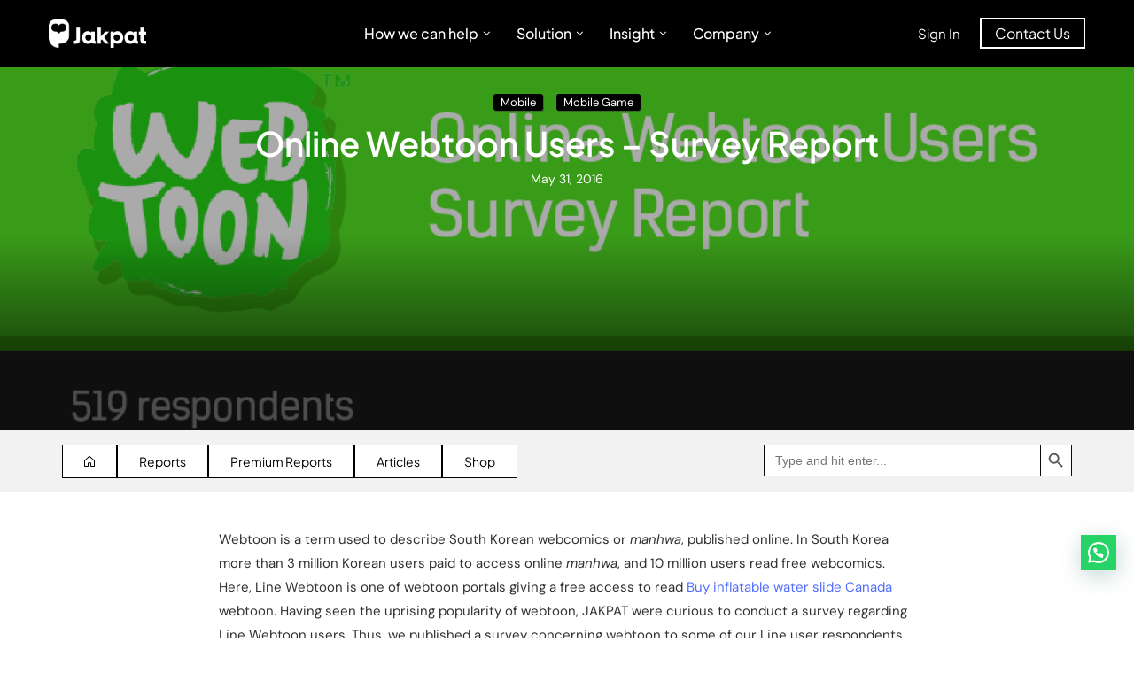

--- FILE ---
content_type: text/html
request_url: https://insight.jakpat.net/online-webtoon-users-survey-report/
body_size: 42361
content:
<!DOCTYPE html>
<html lang="en-US">
<head>
    <meta charset="UTF-8">
    <meta http-equiv="X-UA-Compatible" content="IE=edge">
    <meta name="viewport" content="width=device-width, initial-scale=1">
    <link rel="profile" href="https://gmpg.org/xfn/11" />
	        <link rel="shortcut icon" href="https://insight.jakpat.net/wp-content/uploads/2024/11/M12w5EVA6iIUdcqE9QiZHyw44R0.webp"
              type="image/x-icon"/>
        <link rel="apple-touch-icon" sizes="180x180" href="https://insight.jakpat.net/wp-content/uploads/2024/11/M12w5EVA6iIUdcqE9QiZHyw44R0.webp">
	    <link rel="alternate" type="application/rss+xml" title="Jakpat Insight RSS Feed"
          href="https://insight.jakpat.net/feed/"/>
    <link rel="alternate" type="application/atom+xml" title="Jakpat Insight Atom Feed"
          href="https://insight.jakpat.net/feed/atom/"/>
    <link rel="pingback" href="https://insight.jakpat.net/xmlrpc.php"/>
    <!--[if lt IE 9]>
	<script src="https://insight.jakpat.net/wp-content/themes/soledad/js/html5.js"></script>
	<![endif]-->
	<meta name='robots' content='index, follow, max-image-preview:large, max-snippet:-1, max-video-preview:-1' />
	<style>img:is([sizes="auto" i], [sizes^="auto," i]) { contain-intrinsic-size: 3000px 1500px }</style>
	
	<!-- This site is optimized with the Yoast SEO plugin v26.4 - https://yoast.com/wordpress/plugins/seo/ -->
	<title>Online Webtoon Users – Survey Report - Jakpat Insight</title>
	<link rel="canonical" href="https://insight.jakpat.net/online-webtoon-users-survey-report/" />
	<meta property="og:locale" content="en_US" />
	<meta property="og:type" content="article" />
	<meta property="og:title" content="Online Webtoon Users – Survey Report - Jakpat Insight" />
	<meta property="og:url" content="https://insight.jakpat.net/online-webtoon-users-survey-report/" />
	<meta property="og:site_name" content="Jakpat Insight" />
	<meta property="article:published_time" content="2016-05-31T05:35:46+00:00" />
	<meta property="article:modified_time" content="2024-06-05T08:02:29+00:00" />
	<meta property="og:image" content="https://insight.jakpat.net/wp-content/uploads/2016/05/header16.png" />
	<meta property="og:image:width" content="1028" />
	<meta property="og:image:height" content="402" />
	<meta property="og:image:type" content="image/png" />
	<meta name="author" content="jakmin" />
	<meta name="twitter:card" content="summary_large_image" />
	<script type="application/ld+json" class="yoast-schema-graph">{"@context":"https://schema.org","@graph":[{"@type":"WebPage","@id":"https://insight.jakpat.net/online-webtoon-users-survey-report/","url":"https://insight.jakpat.net/online-webtoon-users-survey-report/","name":"Online Webtoon Users – Survey Report - Jakpat Insight","isPartOf":{"@id":"https://insight.jakpat.net/#website"},"primaryImageOfPage":{"@id":"https://insight.jakpat.net/online-webtoon-users-survey-report/#primaryimage"},"image":{"@id":"https://insight.jakpat.net/online-webtoon-users-survey-report/#primaryimage"},"thumbnailUrl":"https://insight.jakpat.net/wp-content/uploads/2016/05/header16.png","datePublished":"2016-05-31T05:35:46+00:00","dateModified":"2024-06-05T08:02:29+00:00","author":{"@id":"https://insight.jakpat.net/#/schema/person/6b28b3eee8a09b1d89651cec8772466a"},"breadcrumb":{"@id":"https://insight.jakpat.net/online-webtoon-users-survey-report/#breadcrumb"},"inLanguage":"en-US","potentialAction":[{"@type":"ReadAction","target":["https://insight.jakpat.net/online-webtoon-users-survey-report/"]}]},{"@type":"ImageObject","inLanguage":"en-US","@id":"https://insight.jakpat.net/online-webtoon-users-survey-report/#primaryimage","url":"https://insight.jakpat.net/wp-content/uploads/2016/05/header16.png","contentUrl":"https://insight.jakpat.net/wp-content/uploads/2016/05/header16.png","width":1028,"height":402,"caption":""},{"@type":"BreadcrumbList","@id":"https://insight.jakpat.net/online-webtoon-users-survey-report/#breadcrumb","itemListElement":[{"@type":"ListItem","position":1,"name":"Home","item":"https://insight.jakpat.net/"},{"@type":"ListItem","position":2,"name":"Online Webtoon Users – Survey Report"}]},{"@type":"WebSite","@id":"https://insight.jakpat.net/#website","url":"https://insight.jakpat.net/","name":"Jakpat Insight","description":"","potentialAction":[{"@type":"SearchAction","target":{"@type":"EntryPoint","urlTemplate":"https://insight.jakpat.net/?s={search_term_string}"},"query-input":{"@type":"PropertyValueSpecification","valueRequired":true,"valueName":"search_term_string"}}],"inLanguage":"en-US"},{"@type":"Person","@id":"https://insight.jakpat.net/#/schema/person/6b28b3eee8a09b1d89651cec8772466a","name":"jakmin","image":{"@type":"ImageObject","inLanguage":"en-US","@id":"https://insight.jakpat.net/#/schema/person/image/","url":"https://secure.gravatar.com/avatar/7a43b9dcb2c81f83f5fde4a723dceebb794fdc6bfcf01cc88835341b3af0c21f?s=96&d=mm&r=g","contentUrl":"https://secure.gravatar.com/avatar/7a43b9dcb2c81f83f5fde4a723dceebb794fdc6bfcf01cc88835341b3af0c21f?s=96&d=mm&r=g","caption":"jakmin"},"sameAs":["https://insight.jakpat.net"],"url":"https://insight.jakpat.net/author/jakmin/"}]}</script>
	<!-- / Yoast SEO plugin. -->


<link rel='dns-prefetch' href='//fonts.googleapis.com' />
<link rel="alternate" type="application/rss+xml" title="Jakpat Insight &raquo; Feed" href="https://insight.jakpat.net/feed/" />
<link rel="alternate" type="application/rss+xml" title="Jakpat Insight &raquo; Comments Feed" href="https://insight.jakpat.net/comments/feed/" />
<link rel="alternate" type="application/rss+xml" title="Jakpat Insight &raquo; Online Webtoon Users – Survey Report Comments Feed" href="https://insight.jakpat.net/online-webtoon-users-survey-report/feed/" />
		<!-- This site uses the Google Analytics by MonsterInsights plugin v9.11.1 - Using Analytics tracking - https://www.monsterinsights.com/ -->
		<!-- Note: MonsterInsights is not currently configured on this site. The site owner needs to authenticate with Google Analytics in the MonsterInsights settings panel. -->
					<!-- No tracking code set -->
				<!-- / Google Analytics by MonsterInsights -->
		<link rel='stylesheet' id='penci-folding-css' href='https://insight.jakpat.net/wp-content/themes/soledad/inc/elementor/assets/css/fold.css?ver=8.7.0' type='text/css' media='all' />
<link rel='stylesheet' id='wp-block-library-css' href='https://insight.jakpat.net/wp-includes/css/dist/block-library/style.min.css?ver=6.8.3' type='text/css' media='all' />
<style id='wp-block-library-theme-inline-css' type='text/css'>
.wp-block-audio :where(figcaption){color:#555;font-size:13px;text-align:center}.is-dark-theme .wp-block-audio :where(figcaption){color:#ffffffa6}.wp-block-audio{margin:0 0 1em}.wp-block-code{border:1px solid #ccc;border-radius:4px;font-family:Menlo,Consolas,monaco,monospace;padding:.8em 1em}.wp-block-embed :where(figcaption){color:#555;font-size:13px;text-align:center}.is-dark-theme .wp-block-embed :where(figcaption){color:#ffffffa6}.wp-block-embed{margin:0 0 1em}.blocks-gallery-caption{color:#555;font-size:13px;text-align:center}.is-dark-theme .blocks-gallery-caption{color:#ffffffa6}:root :where(.wp-block-image figcaption){color:#555;font-size:13px;text-align:center}.is-dark-theme :root :where(.wp-block-image figcaption){color:#ffffffa6}.wp-block-image{margin:0 0 1em}.wp-block-pullquote{border-bottom:4px solid;border-top:4px solid;color:currentColor;margin-bottom:1.75em}.wp-block-pullquote cite,.wp-block-pullquote footer,.wp-block-pullquote__citation{color:currentColor;font-size:.8125em;font-style:normal;text-transform:uppercase}.wp-block-quote{border-left:.25em solid;margin:0 0 1.75em;padding-left:1em}.wp-block-quote cite,.wp-block-quote footer{color:currentColor;font-size:.8125em;font-style:normal;position:relative}.wp-block-quote:where(.has-text-align-right){border-left:none;border-right:.25em solid;padding-left:0;padding-right:1em}.wp-block-quote:where(.has-text-align-center){border:none;padding-left:0}.wp-block-quote.is-large,.wp-block-quote.is-style-large,.wp-block-quote:where(.is-style-plain){border:none}.wp-block-search .wp-block-search__label{font-weight:700}.wp-block-search__button{border:1px solid #ccc;padding:.375em .625em}:where(.wp-block-group.has-background){padding:1.25em 2.375em}.wp-block-separator.has-css-opacity{opacity:.4}.wp-block-separator{border:none;border-bottom:2px solid;margin-left:auto;margin-right:auto}.wp-block-separator.has-alpha-channel-opacity{opacity:1}.wp-block-separator:not(.is-style-wide):not(.is-style-dots){width:100px}.wp-block-separator.has-background:not(.is-style-dots){border-bottom:none;height:1px}.wp-block-separator.has-background:not(.is-style-wide):not(.is-style-dots){height:2px}.wp-block-table{margin:0 0 1em}.wp-block-table td,.wp-block-table th{word-break:normal}.wp-block-table :where(figcaption){color:#555;font-size:13px;text-align:center}.is-dark-theme .wp-block-table :where(figcaption){color:#ffffffa6}.wp-block-video :where(figcaption){color:#555;font-size:13px;text-align:center}.is-dark-theme .wp-block-video :where(figcaption){color:#ffffffa6}.wp-block-video{margin:0 0 1em}:root :where(.wp-block-template-part.has-background){margin-bottom:0;margin-top:0;padding:1.25em 2.375em}
</style>
<style id='classic-theme-styles-inline-css' type='text/css'>
/*! This file is auto-generated */
.wp-block-button__link{color:#fff;background-color:#32373c;border-radius:9999px;box-shadow:none;text-decoration:none;padding:calc(.667em + 2px) calc(1.333em + 2px);font-size:1.125em}.wp-block-file__button{background:#32373c;color:#fff;text-decoration:none}
</style>
<style id='block-soledad-style-inline-css' type='text/css'>
.pchead-e-block{--pcborder-cl:#dedede;--pcaccent-cl:#6eb48c}.heading1-style-1>h1,.heading1-style-2>h1,.heading2-style-1>h2,.heading2-style-2>h2,.heading3-style-1>h3,.heading3-style-2>h3,.heading4-style-1>h4,.heading4-style-2>h4,.heading5-style-1>h5,.heading5-style-2>h5{padding-bottom:8px;border-bottom:1px solid var(--pcborder-cl);overflow:hidden}.heading1-style-2>h1,.heading2-style-2>h2,.heading3-style-2>h3,.heading4-style-2>h4,.heading5-style-2>h5{border-bottom-width:0;position:relative}.heading1-style-2>h1:before,.heading2-style-2>h2:before,.heading3-style-2>h3:before,.heading4-style-2>h4:before,.heading5-style-2>h5:before{content:'';width:50px;height:2px;bottom:0;left:0;z-index:2;background:var(--pcaccent-cl);position:absolute}.heading1-style-2>h1:after,.heading2-style-2>h2:after,.heading3-style-2>h3:after,.heading4-style-2>h4:after,.heading5-style-2>h5:after{content:'';width:100%;height:2px;bottom:0;left:20px;z-index:1;background:var(--pcborder-cl);position:absolute}.heading1-style-3>h1,.heading1-style-4>h1,.heading2-style-3>h2,.heading2-style-4>h2,.heading3-style-3>h3,.heading3-style-4>h3,.heading4-style-3>h4,.heading4-style-4>h4,.heading5-style-3>h5,.heading5-style-4>h5{position:relative;padding-left:20px}.heading1-style-3>h1:before,.heading1-style-4>h1:before,.heading2-style-3>h2:before,.heading2-style-4>h2:before,.heading3-style-3>h3:before,.heading3-style-4>h3:before,.heading4-style-3>h4:before,.heading4-style-4>h4:before,.heading5-style-3>h5:before,.heading5-style-4>h5:before{width:10px;height:100%;content:'';position:absolute;top:0;left:0;bottom:0;background:var(--pcaccent-cl)}.heading1-style-4>h1,.heading2-style-4>h2,.heading3-style-4>h3,.heading4-style-4>h4,.heading5-style-4>h5{padding:10px 20px;background:#f1f1f1}.heading1-style-5>h1,.heading2-style-5>h2,.heading3-style-5>h3,.heading4-style-5>h4,.heading5-style-5>h5{position:relative;z-index:1}.heading1-style-5>h1:before,.heading2-style-5>h2:before,.heading3-style-5>h3:before,.heading4-style-5>h4:before,.heading5-style-5>h5:before{content:"";position:absolute;left:0;bottom:0;width:200px;height:50%;transform:skew(-25deg) translateX(0);background:var(--pcaccent-cl);z-index:-1;opacity:.4}.heading1-style-6>h1,.heading2-style-6>h2,.heading3-style-6>h3,.heading4-style-6>h4,.heading5-style-6>h5{text-decoration:underline;text-underline-offset:2px;text-decoration-thickness:4px;text-decoration-color:var(--pcaccent-cl)}
</style>
<style id='joinchat-button-style-inline-css' type='text/css'>
.wp-block-joinchat-button{border:none!important;text-align:center}.wp-block-joinchat-button figure{display:table;margin:0 auto;padding:0}.wp-block-joinchat-button figcaption{font:normal normal 400 .6em/2em var(--wp--preset--font-family--system-font,sans-serif);margin:0;padding:0}.wp-block-joinchat-button .joinchat-button__qr{background-color:#fff;border:6px solid #25d366;border-radius:30px;box-sizing:content-box;display:block;height:200px;margin:auto;overflow:hidden;padding:10px;width:200px}.wp-block-joinchat-button .joinchat-button__qr canvas,.wp-block-joinchat-button .joinchat-button__qr img{display:block;margin:auto}.wp-block-joinchat-button .joinchat-button__link{align-items:center;background-color:#25d366;border:6px solid #25d366;border-radius:30px;display:inline-flex;flex-flow:row nowrap;justify-content:center;line-height:1.25em;margin:0 auto;text-decoration:none}.wp-block-joinchat-button .joinchat-button__link:before{background:transparent var(--joinchat-ico) no-repeat center;background-size:100%;content:"";display:block;height:1.5em;margin:-.75em .75em -.75em 0;width:1.5em}.wp-block-joinchat-button figure+.joinchat-button__link{margin-top:10px}@media (orientation:landscape)and (min-height:481px),(orientation:portrait)and (min-width:481px){.wp-block-joinchat-button.joinchat-button--qr-only figure+.joinchat-button__link{display:none}}@media (max-width:480px),(orientation:landscape)and (max-height:480px){.wp-block-joinchat-button figure{display:none}}

</style>
<style id='global-styles-inline-css' type='text/css'>
:root{--wp--preset--aspect-ratio--square: 1;--wp--preset--aspect-ratio--4-3: 4/3;--wp--preset--aspect-ratio--3-4: 3/4;--wp--preset--aspect-ratio--3-2: 3/2;--wp--preset--aspect-ratio--2-3: 2/3;--wp--preset--aspect-ratio--16-9: 16/9;--wp--preset--aspect-ratio--9-16: 9/16;--wp--preset--color--black: #000000;--wp--preset--color--cyan-bluish-gray: #abb8c3;--wp--preset--color--white: #ffffff;--wp--preset--color--pale-pink: #f78da7;--wp--preset--color--vivid-red: #cf2e2e;--wp--preset--color--luminous-vivid-orange: #ff6900;--wp--preset--color--luminous-vivid-amber: #fcb900;--wp--preset--color--light-green-cyan: #7bdcb5;--wp--preset--color--vivid-green-cyan: #00d084;--wp--preset--color--pale-cyan-blue: #8ed1fc;--wp--preset--color--vivid-cyan-blue: #0693e3;--wp--preset--color--vivid-purple: #9b51e0;--wp--preset--gradient--vivid-cyan-blue-to-vivid-purple: linear-gradient(135deg,rgba(6,147,227,1) 0%,rgb(155,81,224) 100%);--wp--preset--gradient--light-green-cyan-to-vivid-green-cyan: linear-gradient(135deg,rgb(122,220,180) 0%,rgb(0,208,130) 100%);--wp--preset--gradient--luminous-vivid-amber-to-luminous-vivid-orange: linear-gradient(135deg,rgba(252,185,0,1) 0%,rgba(255,105,0,1) 100%);--wp--preset--gradient--luminous-vivid-orange-to-vivid-red: linear-gradient(135deg,rgba(255,105,0,1) 0%,rgb(207,46,46) 100%);--wp--preset--gradient--very-light-gray-to-cyan-bluish-gray: linear-gradient(135deg,rgb(238,238,238) 0%,rgb(169,184,195) 100%);--wp--preset--gradient--cool-to-warm-spectrum: linear-gradient(135deg,rgb(74,234,220) 0%,rgb(151,120,209) 20%,rgb(207,42,186) 40%,rgb(238,44,130) 60%,rgb(251,105,98) 80%,rgb(254,248,76) 100%);--wp--preset--gradient--blush-light-purple: linear-gradient(135deg,rgb(255,206,236) 0%,rgb(152,150,240) 100%);--wp--preset--gradient--blush-bordeaux: linear-gradient(135deg,rgb(254,205,165) 0%,rgb(254,45,45) 50%,rgb(107,0,62) 100%);--wp--preset--gradient--luminous-dusk: linear-gradient(135deg,rgb(255,203,112) 0%,rgb(199,81,192) 50%,rgb(65,88,208) 100%);--wp--preset--gradient--pale-ocean: linear-gradient(135deg,rgb(255,245,203) 0%,rgb(182,227,212) 50%,rgb(51,167,181) 100%);--wp--preset--gradient--electric-grass: linear-gradient(135deg,rgb(202,248,128) 0%,rgb(113,206,126) 100%);--wp--preset--gradient--midnight: linear-gradient(135deg,rgb(2,3,129) 0%,rgb(40,116,252) 100%);--wp--preset--font-size--small: 12px;--wp--preset--font-size--medium: 20px;--wp--preset--font-size--large: 32px;--wp--preset--font-size--x-large: 42px;--wp--preset--font-size--normal: 14px;--wp--preset--font-size--huge: 42px;--wp--preset--spacing--20: 0.44rem;--wp--preset--spacing--30: 0.67rem;--wp--preset--spacing--40: 1rem;--wp--preset--spacing--50: 1.5rem;--wp--preset--spacing--60: 2.25rem;--wp--preset--spacing--70: 3.38rem;--wp--preset--spacing--80: 5.06rem;--wp--preset--shadow--natural: 6px 6px 9px rgba(0, 0, 0, 0.2);--wp--preset--shadow--deep: 12px 12px 50px rgba(0, 0, 0, 0.4);--wp--preset--shadow--sharp: 6px 6px 0px rgba(0, 0, 0, 0.2);--wp--preset--shadow--outlined: 6px 6px 0px -3px rgba(255, 255, 255, 1), 6px 6px rgba(0, 0, 0, 1);--wp--preset--shadow--crisp: 6px 6px 0px rgba(0, 0, 0, 1);}:where(.is-layout-flex){gap: 0.5em;}:where(.is-layout-grid){gap: 0.5em;}body .is-layout-flex{display: flex;}.is-layout-flex{flex-wrap: wrap;align-items: center;}.is-layout-flex > :is(*, div){margin: 0;}body .is-layout-grid{display: grid;}.is-layout-grid > :is(*, div){margin: 0;}:where(.wp-block-columns.is-layout-flex){gap: 2em;}:where(.wp-block-columns.is-layout-grid){gap: 2em;}:where(.wp-block-post-template.is-layout-flex){gap: 1.25em;}:where(.wp-block-post-template.is-layout-grid){gap: 1.25em;}.has-black-color{color: var(--wp--preset--color--black) !important;}.has-cyan-bluish-gray-color{color: var(--wp--preset--color--cyan-bluish-gray) !important;}.has-white-color{color: var(--wp--preset--color--white) !important;}.has-pale-pink-color{color: var(--wp--preset--color--pale-pink) !important;}.has-vivid-red-color{color: var(--wp--preset--color--vivid-red) !important;}.has-luminous-vivid-orange-color{color: var(--wp--preset--color--luminous-vivid-orange) !important;}.has-luminous-vivid-amber-color{color: var(--wp--preset--color--luminous-vivid-amber) !important;}.has-light-green-cyan-color{color: var(--wp--preset--color--light-green-cyan) !important;}.has-vivid-green-cyan-color{color: var(--wp--preset--color--vivid-green-cyan) !important;}.has-pale-cyan-blue-color{color: var(--wp--preset--color--pale-cyan-blue) !important;}.has-vivid-cyan-blue-color{color: var(--wp--preset--color--vivid-cyan-blue) !important;}.has-vivid-purple-color{color: var(--wp--preset--color--vivid-purple) !important;}.has-black-background-color{background-color: var(--wp--preset--color--black) !important;}.has-cyan-bluish-gray-background-color{background-color: var(--wp--preset--color--cyan-bluish-gray) !important;}.has-white-background-color{background-color: var(--wp--preset--color--white) !important;}.has-pale-pink-background-color{background-color: var(--wp--preset--color--pale-pink) !important;}.has-vivid-red-background-color{background-color: var(--wp--preset--color--vivid-red) !important;}.has-luminous-vivid-orange-background-color{background-color: var(--wp--preset--color--luminous-vivid-orange) !important;}.has-luminous-vivid-amber-background-color{background-color: var(--wp--preset--color--luminous-vivid-amber) !important;}.has-light-green-cyan-background-color{background-color: var(--wp--preset--color--light-green-cyan) !important;}.has-vivid-green-cyan-background-color{background-color: var(--wp--preset--color--vivid-green-cyan) !important;}.has-pale-cyan-blue-background-color{background-color: var(--wp--preset--color--pale-cyan-blue) !important;}.has-vivid-cyan-blue-background-color{background-color: var(--wp--preset--color--vivid-cyan-blue) !important;}.has-vivid-purple-background-color{background-color: var(--wp--preset--color--vivid-purple) !important;}.has-black-border-color{border-color: var(--wp--preset--color--black) !important;}.has-cyan-bluish-gray-border-color{border-color: var(--wp--preset--color--cyan-bluish-gray) !important;}.has-white-border-color{border-color: var(--wp--preset--color--white) !important;}.has-pale-pink-border-color{border-color: var(--wp--preset--color--pale-pink) !important;}.has-vivid-red-border-color{border-color: var(--wp--preset--color--vivid-red) !important;}.has-luminous-vivid-orange-border-color{border-color: var(--wp--preset--color--luminous-vivid-orange) !important;}.has-luminous-vivid-amber-border-color{border-color: var(--wp--preset--color--luminous-vivid-amber) !important;}.has-light-green-cyan-border-color{border-color: var(--wp--preset--color--light-green-cyan) !important;}.has-vivid-green-cyan-border-color{border-color: var(--wp--preset--color--vivid-green-cyan) !important;}.has-pale-cyan-blue-border-color{border-color: var(--wp--preset--color--pale-cyan-blue) !important;}.has-vivid-cyan-blue-border-color{border-color: var(--wp--preset--color--vivid-cyan-blue) !important;}.has-vivid-purple-border-color{border-color: var(--wp--preset--color--vivid-purple) !important;}.has-vivid-cyan-blue-to-vivid-purple-gradient-background{background: var(--wp--preset--gradient--vivid-cyan-blue-to-vivid-purple) !important;}.has-light-green-cyan-to-vivid-green-cyan-gradient-background{background: var(--wp--preset--gradient--light-green-cyan-to-vivid-green-cyan) !important;}.has-luminous-vivid-amber-to-luminous-vivid-orange-gradient-background{background: var(--wp--preset--gradient--luminous-vivid-amber-to-luminous-vivid-orange) !important;}.has-luminous-vivid-orange-to-vivid-red-gradient-background{background: var(--wp--preset--gradient--luminous-vivid-orange-to-vivid-red) !important;}.has-very-light-gray-to-cyan-bluish-gray-gradient-background{background: var(--wp--preset--gradient--very-light-gray-to-cyan-bluish-gray) !important;}.has-cool-to-warm-spectrum-gradient-background{background: var(--wp--preset--gradient--cool-to-warm-spectrum) !important;}.has-blush-light-purple-gradient-background{background: var(--wp--preset--gradient--blush-light-purple) !important;}.has-blush-bordeaux-gradient-background{background: var(--wp--preset--gradient--blush-bordeaux) !important;}.has-luminous-dusk-gradient-background{background: var(--wp--preset--gradient--luminous-dusk) !important;}.has-pale-ocean-gradient-background{background: var(--wp--preset--gradient--pale-ocean) !important;}.has-electric-grass-gradient-background{background: var(--wp--preset--gradient--electric-grass) !important;}.has-midnight-gradient-background{background: var(--wp--preset--gradient--midnight) !important;}.has-small-font-size{font-size: var(--wp--preset--font-size--small) !important;}.has-medium-font-size{font-size: var(--wp--preset--font-size--medium) !important;}.has-large-font-size{font-size: var(--wp--preset--font-size--large) !important;}.has-x-large-font-size{font-size: var(--wp--preset--font-size--x-large) !important;}
:where(.wp-block-post-template.is-layout-flex){gap: 1.25em;}:where(.wp-block-post-template.is-layout-grid){gap: 1.25em;}
:where(.wp-block-columns.is-layout-flex){gap: 2em;}:where(.wp-block-columns.is-layout-grid){gap: 2em;}
:root :where(.wp-block-pullquote){font-size: 1.5em;line-height: 1.6;}
</style>
<link rel='stylesheet' id='ivory-search-styles-css' href='https://insight.jakpat.net/wp-content/plugins/add-search-to-menu/public/css/ivory-search.min.css?ver=5.5.12' type='text/css' media='all' />
<link rel='stylesheet' id='jakpat-soledad-parent-style-css' href='https://insight.jakpat.net/wp-content/themes/soledad/style.css?ver=6.8.3' type='text/css' media='all' />
<link rel='stylesheet' id='jakpat-soledad-child-style-css' href='https://insight.jakpat.net/wp-content/themes/jakpat-soledad/style.css?ver=1.0' type='text/css' media='all' />
<link rel='stylesheet' id='penci-fonts-css' href='https://fonts.googleapis.com/css?family=Plus+Jakarta+Sans%3A300%2C300italic%2C400%2C400italic%2C500%2C500italic%2C700%2C700italic%2C800%2C800italic%7CDM+Sans%3A300%2C300italic%2C400%2C400italic%2C500%2C500italic%2C700%2C700italic%2C800%2C800italic%7CExo+2%3A300%2C300italic%2C400%2C400italic%2C500%2C500italic%2C600%2C600italic%2C700%2C700italic%2C800%2C800italic%26subset%3Dlatin%2Ccyrillic%2Ccyrillic-ext%2Cgreek%2Cgreek-ext%2Clatin-ext&#038;display=swap&#038;ver=8.7.0' type='text/css' media='' />
<link rel='stylesheet' id='penci-main-style-css' href='https://insight.jakpat.net/wp-content/themes/soledad/main.css?ver=8.7.0' type='text/css' media='all' />
<link rel='stylesheet' id='penci-swiper-bundle-css' href='https://insight.jakpat.net/wp-content/themes/soledad/css/swiper-bundle.min.css?ver=8.7.0' type='text/css' media='all' />
<link rel='stylesheet' id='penci-font-awesomeold-css' href='https://insight.jakpat.net/wp-content/themes/soledad/css/font-awesome.4.7.0.swap.min.css?ver=4.7.0' type='text/css' media='all' />
<link rel='stylesheet' id='penci_icon-css' href='https://insight.jakpat.net/wp-content/themes/soledad/css/penci-icon.css?ver=8.7.0' type='text/css' media='all' />
<link rel='stylesheet' id='penci_style-css' href='https://insight.jakpat.net/wp-content/themes/jakpat-soledad/style.css?ver=8.7.0' type='text/css' media='all' />
<link rel='stylesheet' id='penci_social_counter-css' href='https://insight.jakpat.net/wp-content/themes/soledad/css/social-counter.css?ver=8.7.0' type='text/css' media='all' />
<link rel='stylesheet' id='penci-header-builder-fonts-css' href='https://fonts.googleapis.com/css?family=Plus+Jakarta+Sans%3A300%2C300italic%2C400%2C400italic%2C500%2C500italic%2C600%2C600italic%2C700%2C700italic%2C800%2C800italic%26subset%3Dlatin%2Ccyrillic%2Ccyrillic-ext%2Cgreek%2Cgreek-ext%2Clatin-ext&#038;display=swap&#038;ver=8.7.0' type='text/css' media='all' />
<link rel='stylesheet' id='elementor-icons-css' href='https://insight.jakpat.net/wp-content/plugins/elementor/assets/lib/eicons/css/elementor-icons.min.css?ver=5.44.0' type='text/css' media='all' />
<link rel='stylesheet' id='elementor-frontend-css' href='https://insight.jakpat.net/wp-content/plugins/elementor/assets/css/frontend.min.css?ver=3.33.2' type='text/css' media='all' />
<link rel='stylesheet' id='elementor-post-7-css' href='https://insight.jakpat.net/wp-content/uploads/elementor/css/post-7.css?ver=1767730937' type='text/css' media='all' />
<link rel='stylesheet' id='elementor-post-1346-css' href='https://insight.jakpat.net/wp-content/uploads/elementor/css/post-1346.css?ver=1767730937' type='text/css' media='all' />
<link rel='stylesheet' id='penci-soledad-customizer-css' href='//insight.jakpat.net/wp-content/uploads/pencidesign/customizer-style.min.css?version=1763112084' type='text/css' media='all' />
<link rel='stylesheet' id='sib-front-css-css' href='https://insight.jakpat.net/wp-content/plugins/mailin/css/mailin-front.css?ver=6.8.3' type='text/css' media='all' />
<link rel='stylesheet' id='elementor-gf-local-plusjakartasans-css' href='https://insight.jakpat.net/wp-content/uploads/elementor/google-fonts/css/plusjakartasans.css?ver=1746606316' type='text/css' media='all' />
<link rel='stylesheet' id='elementor-gf-local-robotoslab-css' href='https://insight.jakpat.net/wp-content/uploads/elementor/google-fonts/css/robotoslab.css?ver=1746606339' type='text/css' media='all' />
<link rel='stylesheet' id='elementor-gf-local-roboto-css' href='https://insight.jakpat.net/wp-content/uploads/elementor/google-fonts/css/roboto.css?ver=1746606388' type='text/css' media='all' />
<link rel='stylesheet' id='elementor-icons-shared-0-css' href='https://insight.jakpat.net/wp-content/plugins/elementor/assets/lib/font-awesome/css/fontawesome.min.css?ver=5.15.3' type='text/css' media='all' />
<link rel='stylesheet' id='elementor-icons-fa-solid-css' href='https://insight.jakpat.net/wp-content/plugins/elementor/assets/lib/font-awesome/css/solid.min.css?ver=5.15.3' type='text/css' media='all' />
<link rel='stylesheet' id='elementor-icons-fa-regular-css' href='https://insight.jakpat.net/wp-content/plugins/elementor/assets/lib/font-awesome/css/regular.min.css?ver=5.15.3' type='text/css' media='all' />
<link rel='stylesheet' id='elementor-icons-fa-brands-css' href='https://insight.jakpat.net/wp-content/plugins/elementor/assets/lib/font-awesome/css/brands.min.css?ver=5.15.3' type='text/css' media='all' />
<script type="text/javascript" src="https://insight.jakpat.net/wp-includes/js/jquery/jquery.min.js?ver=3.7.1" id="jquery-core-js"></script>
<script type="text/javascript" src="https://insight.jakpat.net/wp-includes/js/jquery/jquery-migrate.min.js?ver=3.4.1" id="jquery-migrate-js"></script>
<script type="text/javascript" id="sib-front-js-js-extra">
/* <![CDATA[ */
var sibErrMsg = {"invalidMail":"Please fill out valid email address","requiredField":"Please fill out required fields","invalidDateFormat":"Please fill out valid date format","invalidSMSFormat":"Please fill out valid phone number"};
var ajax_sib_front_object = {"ajax_url":"https:\/\/insight.jakpat.net\/wp-admin\/admin-ajax.php","ajax_nonce":"b3fdac5186","flag_url":"https:\/\/insight.jakpat.net\/wp-content\/plugins\/mailin\/img\/flags\/"};
/* ]]> */
</script>
<script type="text/javascript" src="https://insight.jakpat.net/wp-content/plugins/mailin/js/mailin-front.js?ver=1763109416" id="sib-front-js-js"></script>
<link rel="https://api.w.org/" href="https://insight.jakpat.net/wp-json/" /><link rel="alternate" title="JSON" type="application/json" href="https://insight.jakpat.net/wp-json/wp/v2/posts/6327" /><link rel="EditURI" type="application/rsd+xml" title="RSD" href="https://insight.jakpat.net/xmlrpc.php?rsd" />
<meta name="generator" content="WordPress 6.8.3" />
<meta name="generator" content="Soledad 8.7.0" />
<link rel='shortlink' href='https://insight.jakpat.net/?p=6327' />
<link rel="alternate" title="oEmbed (JSON)" type="application/json+oembed" href="https://insight.jakpat.net/wp-json/oembed/1.0/embed?url=https%3A%2F%2Finsight.jakpat.net%2Fonline-webtoon-users-survey-report%2F" />
<link rel="alternate" title="oEmbed (XML)" type="text/xml+oembed" href="https://insight.jakpat.net/wp-json/oembed/1.0/embed?url=https%3A%2F%2Finsight.jakpat.net%2Fonline-webtoon-users-survey-report%2F&#038;format=xml" />
        <link rel="shortcut icon" href="https://insight.jakpat.net/wp-content/uploads/2024/11/M12w5EVA6iIUdcqE9QiZHyw44R0.webp"
              type="image/x-icon"/>
        <link rel="apple-touch-icon" sizes="180x180" href="https://insight.jakpat.net/wp-content/uploads/2024/11/M12w5EVA6iIUdcqE9QiZHyw44R0.webp">
	<script>
var penciBlocksArray=[];
var portfolioDataJs = portfolioDataJs || [];var PENCILOCALCACHE = {};
		(function () {
				"use strict";
		
				PENCILOCALCACHE = {
					data: {},
					remove: function ( ajaxFilterItem ) {
						delete PENCILOCALCACHE.data[ajaxFilterItem];
					},
					exist: function ( ajaxFilterItem ) {
						return PENCILOCALCACHE.data.hasOwnProperty( ajaxFilterItem ) && PENCILOCALCACHE.data[ajaxFilterItem] !== null;
					},
					get: function ( ajaxFilterItem ) {
						return PENCILOCALCACHE.data[ajaxFilterItem];
					},
					set: function ( ajaxFilterItem, cachedData ) {
						PENCILOCALCACHE.remove( ajaxFilterItem );
						PENCILOCALCACHE.data[ajaxFilterItem] = cachedData;
					}
				};
			}
		)();function penciBlock() {
		    this.atts_json = '';
		    this.content = '';
		}</script>
<script type="application/ld+json">{
    "@context": "https:\/\/schema.org\/",
    "@type": "organization",
    "@id": "#organization",
    "logo": {
        "@type": "ImageObject",
        "url": "https:\/\/insight.jakpat.net\/wp-content\/uploads\/2024\/03\/logo-2-2.png"
    },
    "url": "https:\/\/insight.jakpat.net\/",
    "name": "Jakpat Insight",
    "description": ""
}</script><script type="application/ld+json">{
    "@context": "https:\/\/schema.org\/",
    "@type": "WebSite",
    "name": "Jakpat Insight",
    "alternateName": "",
    "url": "https:\/\/insight.jakpat.net\/"
}</script><script type="application/ld+json">{
    "@context": "https:\/\/schema.org\/",
    "@type": "BlogPosting",
    "headline": "Online Webtoon Users \u2013 Survey Report",
    "description": "\n\t\t\t\t<![CDATA[]]>\t\t",
    "datePublished": "2016-05-31T12:35:46+00:00",
    "datemodified": "2024-06-05T08:02:29+00:00",
    "mainEntityOfPage": "https:\/\/insight.jakpat.net\/online-webtoon-users-survey-report\/",
    "image": {
        "@type": "ImageObject",
        "url": "https:\/\/insight.jakpat.net\/wp-content\/uploads\/2016\/05\/header16.png",
        "width": 1028,
        "height": 402
    },
    "publisher": {
        "@type": "Organization",
        "name": "Jakpat Insight",
        "logo": {
            "@type": "ImageObject",
            "url": "https:\/\/insight.jakpat.net\/wp-content\/uploads\/2024\/03\/logo-2-2.png"
        }
    },
    "author": {
        "@type": "Person",
        "@id": "#person-jakmin",
        "name": "jakmin",
        "url": "https:\/\/insight.jakpat.net\/author\/jakmin\/"
    }
}</script><script type="application/ld+json">{
    "@context": "https:\/\/schema.org\/",
    "@type": "BreadcrumbList",
    "itemListElement": [
        {
            "@type": "ListItem",
            "position": 1,
            "item": {
                "@id": "https:\/\/insight.jakpat.net",
                "name": "Home"
            }
        },
        {
            "@type": "ListItem",
            "position": 2,
            "item": {
                "@id": "https:\/\/insight.jakpat.net\/category\/sub-categories\/",
                "name": "Sub categories"
            }
        },
        {
            "@type": "ListItem",
            "position": 3,
            "item": {
                "@id": "https:\/\/insight.jakpat.net\/category\/sub-categories\/mobile\/",
                "name": "Mobile"
            }
        },
        {
            "@type": "ListItem",
            "position": 4,
            "item": {
                "@id": "https:\/\/insight.jakpat.net\/online-webtoon-users-survey-report\/",
                "name": "Online Webtoon Users \u2013 Survey Report"
            }
        }
    ]
}</script><meta name="generator" content="Elementor 3.33.2; features: additional_custom_breakpoints; settings: css_print_method-external, google_font-enabled, font_display-swap">
			<style>
				.e-con.e-parent:nth-of-type(n+4):not(.e-lazyloaded):not(.e-no-lazyload),
				.e-con.e-parent:nth-of-type(n+4):not(.e-lazyloaded):not(.e-no-lazyload) * {
					background-image: none !important;
				}
				@media screen and (max-height: 1024px) {
					.e-con.e-parent:nth-of-type(n+3):not(.e-lazyloaded):not(.e-no-lazyload),
					.e-con.e-parent:nth-of-type(n+3):not(.e-lazyloaded):not(.e-no-lazyload) * {
						background-image: none !important;
					}
				}
				@media screen and (max-height: 640px) {
					.e-con.e-parent:nth-of-type(n+2):not(.e-lazyloaded):not(.e-no-lazyload),
					.e-con.e-parent:nth-of-type(n+2):not(.e-lazyloaded):not(.e-no-lazyload) * {
						background-image: none !important;
					}
				}
			</style>
			<noscript><style>.lazyload[data-src]{display:none !important;}</style></noscript><style>.lazyload{background-image:none !important;}.lazyload:before{background-image:none !important;}</style><meta name="generator" content="Powered by Slider Revolution 6.7.15 - responsive, Mobile-Friendly Slider Plugin for WordPress with comfortable drag and drop interface." />
<style id="penci-header-builder-auto-draft" type="text/css">.penci_header.penci-header-builder.main-builder-header{margin-top:0px;margin-right: 0px;margin-bottom: 0px;margin-left: 0px;}.penci-header-image-logo,.penci-header-text-logo{--pchb-logo-title-fw:bold;--pchb-logo-title-fs:normal;--pchb-logo-slogan-fw:bold;--pchb-logo-slogan-fs:normal;}.pc-logo-desktop.penci-header-image-logo img{max-height:32px;}@media only screen and (max-width: 767px){.penci_navbar_mobile .penci-header-image-logo img{}}.penci_builder_sticky_header_desktop .penci-header-image-logo img{}.penci_navbar_mobile .penci-header-text-logo{--pchb-m-logo-title-fw:bold;--pchb-m-logo-title-fs:normal;--pchb-m-logo-slogan-fw:bold;--pchb-m-logo-slogan-fs:normal;}.penci_navbar_mobile .penci-header-image-logo img{max-height:31px;}.penci_navbar_mobile .sticky-enable .penci-header-image-logo img{}.pb-logo-sidebar-mobile{--pchb-logo-sm-title-fw:bold;--pchb-logo-sm-title-fs:normal;--pchb-logo-sm-slogan-fw:bold;--pchb-logo-sm-slogan-fs:normal;}.pc-builder-element.pb-logo-sidebar-mobile img{max-width:220px;max-height:60px;}.pc-logo-sticky{--pchb-logo-s-title-fw:bold;--pchb-logo-s-title-fs:normal;--pchb-logo-s-slogan-fw:bold;--pchb-logo-s-slogan-fs:normal;}.pc-builder-element.pc-logo-sticky.pc-logo img{max-height:60px;}.pc-builder-element.pc-main-menu{--pchb-main-menu-font:'Plus Jakarta Sans', sans-serif;--pchb-main-menu-fw:500;--pchb-main-menu-fs:16px;--pchb-main-menu-fs_l2:14px;--pchb-main-menu-lh:40px;--pchb-main-menu-tt: none;}.pc-builder-element.pc-second-menu{--pchb-second-menu-fs:12px;--pchb-second-menu-lh:30px;--pchb-second-menu-fs_l2:12px;--pchb-second-menu-mg:15px;}.pc-builder-element.pc-third-menu{--pchb-third-menu-fs:12px;--pchb-third-menu-fs_l2:12px;}.penci-builder.penci-builder-button.button-1{border-color:#ffffff;color:#ffffff;}.penci-builder.penci-builder-button.button-1:hover{}.penci-builder.penci-builder-button.button-2{background-color:#000;color:#ffffff;}.penci-builder.penci-builder-button.button-2:hover{}.penci-builder.penci-builder-button.button-3{}.penci-builder.penci-builder-button.button-3:hover{}.penci-builder.penci-builder-button.button-mobile-1{}.penci-builder.penci-builder-button.button-mobile-1:hover{}.penci-builder.penci-builder-button.button-mobile-2{}.penci-builder.penci-builder-button.button-mobile-2:hover{}.penci-builder-mobile-sidebar-nav.penci-menu-hbg{border-width:0;background-color:#0a0a0a;border-style:solid;color:#ffffff;}.pc-builder-menu.pc-dropdown-menu{--pchb-dd-fn:'Plus Jakarta Sans', sans-serif;--pchb-dd-fw:400;--pchb-dd-lv1:13px;--pchb-dd-lv2:12px;}.penci-header-builder .pc-builder-element.pc-logo{padding-top: 12px;padding-bottom: 12px;}.penci-header-builder .pc-builder-element.pc-builder-menu{}.penci-header-builder .pc-builder-element.pc-second-menu{margin-left: 20px;}.penci-mobile-midbar{border-bottom-width: 1px;}.penci_builder_sticky_header_desktop,{}.pc-builder-element.penci-top-search .search-click{color:#ffffff}.penci-builder-element.penci-data-time-format{color:#ffffff}.pc-builder-element.pc-main-menu .navigation .menu > li > a,.pc-builder-element.pc-main-menu .navigation ul.menu ul.sub-menu a{color:#ffffff}.pc-builder-element.pc-main-menu .navigation .menu > li > a:hover,.pc-builder-element.pc-main-menu .navigation .menu > li:hover > a,.pc-builder-element.pc-main-menu .navigation ul.menu ul.sub-menu a:hover{color:#ffffff}.pc-builder-element.pc-builder-menu.pc-main-menu .penci-megamenu:not(.penci-block-mega) .penci-mega-thumbnail .mega-cat-name{color:#ffffff}.pc-builder-element.pc-main-menu .penci-dropdown-menu,.pc-builder-element.pc-main-menu .navigation .menu .sub-menu, .pc-builder-element.pc-main-menu .navigation ul.menu > li.megamenu > ul.sub-menu,.pc-builder-element.pc-main-menu .navigation ul.menu ul.sub-menu li > a, .pc-builder-element.pc-builder-menu.pc-main-menu .navigation.menu-style-1 .penci-megamenu:not(.penci-block-mega) .penci-mega-child-categories a.cat-active{border-color:#0a0101}.pc-builder-element.pc-main-menu .menu-style-2 .penci-megamenu:not(.penci-block-mega) .penci-content-megamenu .penci-mega-latest-posts .penci-mega-post:before,.pc-builder-element.pc-main-menu .navigation ul.menu > li.megamenu > ul.sub-menu > li:before, .pc-builder-element.pc-main-menu .navigation.menu-style-2 .penci-megamenu:not(.penci-block-mega) .penci-mega-child-categories a.all-style:before, .pc-builder-element.pc-main-menu .navigation.menu-style-2 .penci-megamenu .penci-mega-child-categories:after, .pc-builder-element.pc-main-menu .navigation .penci-megamenu .penci-mega-child-categories:after{background-color:#0a0101}.pc-builder-element.pc-main-menu .navigation.menu-style-2 .menu .sub-menu{border-top-color:#0a0101}.pc-builder-element.pc-main-menu .navigation.menu-style-3 .menu .sub-menu:before{border-bottom-color:#0a0101}.pc-builder-element.pc-main-menu .navigation.menu-style-3 .menu .sub-menu .sub-menu:before{border-right-color:#0a0101}.pc-builder-element.pc-second-menu .navigation .menu > li > a,.pc-builder-element.pc-second-menu .navigation ul.menu ul.sub-menu a{color:#ffffff}.penci-builder-element.pc-search-form.pc-search-form-sidebar form.pc-searchform input.search-input{background-color:#ffffff}.penci-builder-element.header-social.desktop-social a i{font-size:14px}body:not(.rtl) .penci-builder-element.desktop-social .inner-header-social a{margin-right:10px}body.rtl .penci-builder-element.desktop-social .inner-header-social a{margin-left:10px}.penci-builder-element.desktop-social .inner-header-social a,.penci-builder-element.desktop-social .inner-header-social a i{color:#ffffff}.penci-builder-element.desktop-social .inner-header-social a:hover,.penci-builder-element.desktop-social .inner-header-social a:hover i{color:#2196f3}.pc-search-form-sidebar.search-style-icon-button .searchsubmit:before,.pc-search-form-sidebar.search-style-text-button .searchsubmit {line-height:40px}.penci-builder-button.button-1{font-size:16px}.pc-header-element.penci-topbar-social .pclogin-item a i{font-size:15px}.pc-builder-menu.pc-dropdown-menu .menu li a{color:#ffffff}.penci-header-bookmark-element a{font-weight:bold}.penci-builder.penci-builder-button.button-1{font-family:'Plus Jakarta Sans', sans-serif}.penci-builder.penci-builder-button.button-1{font-weight:normal}.penci-builder.penci-builder-button.button-1{font-style:normal}.penci-builder.penci-builder-button.button-2{font-family:'Plus Jakarta Sans', sans-serif}.penci-builder.penci-builder-button.button-2{font-weight:normal}.penci-builder.penci-builder-button.button-2{font-style:normal}.penci-builder.penci-builder-button.button-3{font-weight:bold}.penci-builder.penci-builder-button.button-3{font-style:normal}.penci-builder.penci-builder-button.button-mobile-1{font-weight:bold}.penci-builder.penci-builder-button.button-mobile-1{font-style:normal}.penci-builder.penci-builder-button.button-mobile-2{font-weight:bold}.penci-builder.penci-builder-button.button-mobile-2{font-style:normal}.penci-builder-element.penci-data-time-format{font-size:12px}.penci-desktop-midbar .container.container-custom{width:1200px}.penci-desktop-midbar .container.container-custom{--pcctain:1200px}.penci_builder_sticky_header_desktop{border-style:solid}.penci-builder-element.penci-topbar-trending{max-width:420px}.penci_header.main-builder-header{border-style:solid}.navigation .button-menu-mobile{color:#ffffff}.navigation .button-menu-mobile svg{fill:#ffffff}.penci-builder-element.pc-search-form.pc-search-form-sidebar,.penci-builder-element.pc-search-form.search-style-icon-button.pc-search-form-sidebar .search-input,.penci-builder-element.pc-search-form.search-style-text-button.pc-search-form-sidebar .search-input{line-height:38px}.penci-builder-element.pc-search-form-sidebar.search-style-default .search-input{line-height:38px;padding-top:0;padding-bottom:0}.pc-builder-element.pc-logo.pb-logo-mobile{padding-top: 8px;padding-bottom: 8px;}.pc-header-element.penci-topbar-social .pclogin-item a{}.pc-header-element.penci-topbar-social-mobile .pclogin-item a{}body.penci-header-preview-layout .wrapper-boxed{min-height:1500px}.penci_header_overlap .penci-desktop-topblock,.penci-desktop-topblock{border-width:0;border-style:solid;}.penci_header_overlap .penci-desktop-topbar,.penci-desktop-topbar{border-width:0;background-color:#212121;border-style:solid;padding-top: 5px;padding-bottom: 5px;}.penci_header_overlap .penci-desktop-midbar,.penci-desktop-midbar{border-width:0;background-color:#000000;border-style:solid;color:#ffffff;}.penci_header_overlap .penci-desktop-bottombar,.penci-desktop-bottombar{border-width:0;border-style:solid;}.penci_header_overlap .penci-desktop-bottomblock,.penci-desktop-bottomblock{border-width:0;border-style:solid;}.penci_header_overlap .penci-sticky-top,.penci-sticky-top{border-width:0;border-style:solid;}.penci_header_overlap .penci-sticky-mid,.penci-sticky-mid{border-width:0;background-color:#0a0a0a;border-style:solid;}.penci_header_overlap .penci-sticky-bottom,.penci-sticky-bottom{border-width:0;border-style:solid;}.penci_header_overlap .penci-mobile-topbar,.penci-mobile-topbar{border-width:0;border-color:#0a0a0a;border-style:solid;}.penci_header_overlap .penci-mobile-midbar,.penci-mobile-midbar{border-width:0;background-color:#0a0a0a;border-color:#0a0a0a;border-style:solid;border-bottom-width: 1px;}.penci_header_overlap .penci-mobile-bottombar,.penci-mobile-bottombar{border-width:0;border-style:solid;}</style><script>function setREVStartSize(e){
			//window.requestAnimationFrame(function() {
				window.RSIW = window.RSIW===undefined ? window.innerWidth : window.RSIW;
				window.RSIH = window.RSIH===undefined ? window.innerHeight : window.RSIH;
				try {
					var pw = document.getElementById(e.c).parentNode.offsetWidth,
						newh;
					pw = pw===0 || isNaN(pw) || (e.l=="fullwidth" || e.layout=="fullwidth") ? window.RSIW : pw;
					e.tabw = e.tabw===undefined ? 0 : parseInt(e.tabw);
					e.thumbw = e.thumbw===undefined ? 0 : parseInt(e.thumbw);
					e.tabh = e.tabh===undefined ? 0 : parseInt(e.tabh);
					e.thumbh = e.thumbh===undefined ? 0 : parseInt(e.thumbh);
					e.tabhide = e.tabhide===undefined ? 0 : parseInt(e.tabhide);
					e.thumbhide = e.thumbhide===undefined ? 0 : parseInt(e.thumbhide);
					e.mh = e.mh===undefined || e.mh=="" || e.mh==="auto" ? 0 : parseInt(e.mh,0);
					if(e.layout==="fullscreen" || e.l==="fullscreen")
						newh = Math.max(e.mh,window.RSIH);
					else{
						e.gw = Array.isArray(e.gw) ? e.gw : [e.gw];
						for (var i in e.rl) if (e.gw[i]===undefined || e.gw[i]===0) e.gw[i] = e.gw[i-1];
						e.gh = e.el===undefined || e.el==="" || (Array.isArray(e.el) && e.el.length==0)? e.gh : e.el;
						e.gh = Array.isArray(e.gh) ? e.gh : [e.gh];
						for (var i in e.rl) if (e.gh[i]===undefined || e.gh[i]===0) e.gh[i] = e.gh[i-1];
											
						var nl = new Array(e.rl.length),
							ix = 0,
							sl;
						e.tabw = e.tabhide>=pw ? 0 : e.tabw;
						e.thumbw = e.thumbhide>=pw ? 0 : e.thumbw;
						e.tabh = e.tabhide>=pw ? 0 : e.tabh;
						e.thumbh = e.thumbhide>=pw ? 0 : e.thumbh;
						for (var i in e.rl) nl[i] = e.rl[i]<window.RSIW ? 0 : e.rl[i];
						sl = nl[0];
						for (var i in nl) if (sl>nl[i] && nl[i]>0) { sl = nl[i]; ix=i;}
						var m = pw>(e.gw[ix]+e.tabw+e.thumbw) ? 1 : (pw-(e.tabw+e.thumbw)) / (e.gw[ix]);
						newh =  (e.gh[ix] * m) + (e.tabh + e.thumbh);
					}
					var el = document.getElementById(e.c);
					if (el!==null && el) el.style.height = newh+"px";
					el = document.getElementById(e.c+"_wrapper");
					if (el!==null && el) {
						el.style.height = newh+"px";
						el.style.display = "block";
					}
				} catch(e){
					console.log("Failure at Presize of Slider:" + e)
				}
			//});
		  };</script>
			<style type="text/css">
					.is-form-id-18787 .is-search-submit:focus,
			.is-form-id-18787 .is-search-submit:hover,
			.is-form-id-18787 .is-search-submit,
            .is-form-id-18787 .is-search-icon {
			            background-color: #ffffff !important;            border-color: #000000 !important;			}
            			.is-form-style-1.is-form-id-18787 .is-search-input:focus,
			.is-form-style-1.is-form-id-18787 .is-search-input:hover,
			.is-form-style-1.is-form-id-18787 .is-search-input,
			.is-form-style-2.is-form-id-18787 .is-search-input:focus,
			.is-form-style-2.is-form-id-18787 .is-search-input:hover,
			.is-form-style-2.is-form-id-18787 .is-search-input,
			.is-form-style-3.is-form-id-18787 .is-search-input:focus,
			.is-form-style-3.is-form-id-18787 .is-search-input:hover,
			.is-form-style-3.is-form-id-18787 .is-search-input,
			.is-form-id-18787 .is-search-input:focus,
			.is-form-id-18787 .is-search-input:hover,
			.is-form-id-18787 .is-search-input {
                                                                border-color: #000000 !important;                                			}
                        			</style>
					<style type="text/css">
					.is-form-id-15848 .is-search-submit:focus,
			.is-form-id-15848 .is-search-submit:hover,
			.is-form-id-15848 .is-search-submit,
            .is-form-id-15848 .is-search-icon {
			            background-color: #ffffff !important;            border-color: #0a0a0a !important;			}
            			.is-form-style-1.is-form-id-15848 .is-search-input:focus,
			.is-form-style-1.is-form-id-15848 .is-search-input:hover,
			.is-form-style-1.is-form-id-15848 .is-search-input,
			.is-form-style-2.is-form-id-15848 .is-search-input:focus,
			.is-form-style-2.is-form-id-15848 .is-search-input:hover,
			.is-form-style-2.is-form-id-15848 .is-search-input,
			.is-form-style-3.is-form-id-15848 .is-search-input:focus,
			.is-form-style-3.is-form-id-15848 .is-search-input:hover,
			.is-form-style-3.is-form-id-15848 .is-search-input,
			.is-form-id-15848 .is-search-input:focus,
			.is-form-id-15848 .is-search-input:hover,
			.is-form-id-15848 .is-search-input {
                                                                border-color: #0a0a0a !important;                                			}
                        			</style>
					<style type="text/css">
					.is-form-id-15847 .is-search-submit:focus,
			.is-form-id-15847 .is-search-submit:hover,
			.is-form-id-15847 .is-search-submit,
            .is-form-id-15847 .is-search-icon {
			            background-color: #ffffff !important;            border-color: #0a0a0a !important;			}
            			.is-form-style-1.is-form-id-15847 .is-search-input:focus,
			.is-form-style-1.is-form-id-15847 .is-search-input:hover,
			.is-form-style-1.is-form-id-15847 .is-search-input,
			.is-form-style-2.is-form-id-15847 .is-search-input:focus,
			.is-form-style-2.is-form-id-15847 .is-search-input:hover,
			.is-form-style-2.is-form-id-15847 .is-search-input,
			.is-form-style-3.is-form-id-15847 .is-search-input:focus,
			.is-form-style-3.is-form-id-15847 .is-search-input:hover,
			.is-form-style-3.is-form-id-15847 .is-search-input,
			.is-form-id-15847 .is-search-input:focus,
			.is-form-id-15847 .is-search-input:hover,
			.is-form-id-15847 .is-search-input {
                                                                border-color: #0a0a0a !important;                                			}
                        			</style>
					<style type="text/css">
					.is-form-id-15846 .is-search-submit:focus,
			.is-form-id-15846 .is-search-submit:hover,
			.is-form-id-15846 .is-search-submit,
            .is-form-id-15846 .is-search-icon {
			            background-color: #ffffff !important;            border-color: #0a0a0a !important;			}
            			.is-form-style-1.is-form-id-15846 .is-search-input:focus,
			.is-form-style-1.is-form-id-15846 .is-search-input:hover,
			.is-form-style-1.is-form-id-15846 .is-search-input,
			.is-form-style-2.is-form-id-15846 .is-search-input:focus,
			.is-form-style-2.is-form-id-15846 .is-search-input:hover,
			.is-form-style-2.is-form-id-15846 .is-search-input,
			.is-form-style-3.is-form-id-15846 .is-search-input:focus,
			.is-form-style-3.is-form-id-15846 .is-search-input:hover,
			.is-form-style-3.is-form-id-15846 .is-search-input,
			.is-form-id-15846 .is-search-input:focus,
			.is-form-id-15846 .is-search-input:hover,
			.is-form-id-15846 .is-search-input {
                                                                border-color: #0a0a0a !important;                                			}
                        			</style>
					<style type="text/css">
					.is-form-id-15837 .is-search-submit:focus,
			.is-form-id-15837 .is-search-submit:hover,
			.is-form-id-15837 .is-search-submit,
            .is-form-id-15837 .is-search-icon {
			            background-color: #ffffff !important;            border-color: #0a0a0a !important;			}
            			.is-form-style-1.is-form-id-15837 .is-search-input:focus,
			.is-form-style-1.is-form-id-15837 .is-search-input:hover,
			.is-form-style-1.is-form-id-15837 .is-search-input,
			.is-form-style-2.is-form-id-15837 .is-search-input:focus,
			.is-form-style-2.is-form-id-15837 .is-search-input:hover,
			.is-form-style-2.is-form-id-15837 .is-search-input,
			.is-form-style-3.is-form-id-15837 .is-search-input:focus,
			.is-form-style-3.is-form-id-15837 .is-search-input:hover,
			.is-form-style-3.is-form-id-15837 .is-search-input,
			.is-form-id-15837 .is-search-input:focus,
			.is-form-id-15837 .is-search-input:hover,
			.is-form-id-15837 .is-search-input {
                                                                border-color: #0a0a0a !important;                                			}
                        			</style>
		</head>

<body class="wp-singular post-template-default single single-post postid-6327 single-format-standard wp-theme-soledad wp-child-theme-jakpat-soledad soledad soledad-ver-8-7-0 pclight-mode penci-body-single-style-6 penci-show-pthumb pcmn-drdw-style-slide_down pchds-showup elementor-default elementor-kit-7 pccustom-template-enable">
<div id="soledad_wrapper" class="wrapper-boxed header-style-header-6 header-search-style-showup">
	<div class="penci-header-wrap pc-wrapbuilder-header"><div data-builder-slug="auto-draft" id="pcbdhd_auto-draft"
     class="pc-wrapbuilder-header-inner penci-builder-id-auto-draft">
	    <div class="penci_header penci-header-builder penci_builder_sticky_header_desktop ">
        <div class="penci_container">
            <div class="penci_stickybar penci_navbar">
				<div class="penci-desktop-sticky-mid penci_container penci-sticky-mid pcmiddle-center pc-hasel">
    <div class="container container-normal">
        <div class="penci_nav_row">
			
                <div class="penci_nav_col penci_nav_left penci_nav_alignleft">

					    <div class="pc-builder-element pc-logo pc-logo-desktop penci-header-image-logo ">
        <a href="https://business.jakpat.net/">
            <img loading="lazy" class="penci-mainlogo penci-limg pclogo-cls lazyload"                  src="[data-uri]"
                 alt="Jakpat Insight"
                 width="329"
                 height="96" data-src="https://insight.jakpat.net/wp-content/uploads/2024/03/dNDvsPzgeyHiBZkQuWO68QbdcHM.png" decoding="async" data-eio-rwidth="329" data-eio-rheight="96"><noscript><img loading="lazy" class="penci-mainlogo penci-limg pclogo-cls"                  src="https://insight.jakpat.net/wp-content/uploads/2024/03/dNDvsPzgeyHiBZkQuWO68QbdcHM.png"
                 alt="Jakpat Insight"
                 width="329"
                 height="96" data-eio="l"></noscript>
			        </a>
    </div>

                </div>

				
                <div class="penci_nav_col penci_nav_center penci_nav_aligncenter">

					    <div class="pc-builder-element pc-builder-menu pc-main-menu">
        <nav class="navigation menu-style-2 no-box-shadow menu-item-normal " role="navigation"
		     itemscope
             itemtype="https://schema.org/SiteNavigationElement">
			<ul id="menu-menu" class="menu"><li id="menu-item-22" class="menu-item menu-item-type-custom menu-item-object-custom penci-megapos-flexible penci-mega-menu penci-block-mega penci-block-wrap-mega-22 menu-item-22"><a href="#">How we can help</a><div class="penci-dropdown-menu penci-dropdown penci-mega-custom-width"><div class="container">
<ul class="penci-megamenu-sub sub-sub-menu">
	<li id="menu-item-0" class="menu-item-0"><div class="penci-block-mega penc-menu-22"><style>#navigation .menu li.penci-mega-menu.penci-block-wrap-mega-22 .penci-dropdown-menu,
		.navigation .menu li.penci-mega-menu.penci-block-wrap-mega-22 .penci-dropdown-menu{background-color:#000000;}#navigation .menu li.penci-mega-menu.penci-block-wrap-mega-22 .penci-mega-custom-width,.navigation .menu li.penci-mega-menu.penci-block-wrap-mega-22 .penci-mega-custom-width{width:calc(var(--pcctain) * 1);}</style><div data-blockid="1105" class="penci-mega-content-container penci-mega-content-22"><style>.elementor-1105 .elementor-element.elementor-element-abfba94{--display:grid;--e-con-grid-template-columns:repeat(2, 1fr);--e-con-grid-template-rows:repeat(3, 1fr);--gap:16px 16px;--row-gap:16px;--column-gap:16px;--grid-auto-flow:row;border-style:none;--border-style:none;--padding-top:48px;--padding-bottom:48px;--padding-left:0px;--padding-right:0px;}.elementor-1105 .elementor-element.elementor-element-abfba94:not(.elementor-motion-effects-element-type-background), .elementor-1105 .elementor-element.elementor-element-abfba94 > .elementor-motion-effects-container > .elementor-motion-effects-layer{background-color:#000000;}.elementor-1105 .elementor-element.elementor-element-abfba94:hover{border-style:none;}.elementor-1105 .elementor-element.elementor-element-abfba94, .elementor-1105 .elementor-element.elementor-element-abfba94::before{--border-transition:0.3s;}.elementor-1105 .elementor-element.elementor-element-0508665{--display:flex;--overflow:hidden;--background-transition:0.6s;--padding-top:16px;--padding-bottom:16px;--padding-left:16px;--padding-right:16px;}.elementor-1105 .elementor-element.elementor-element-0508665:hover{background-color:#5053574F;}.elementor-1105 .elementor-element.elementor-element-81478a0 .penci-fancy-heading{margin-left:auto;margin-right:auto;}.elementor-1105 .elementor-element.elementor-element-81478a0  .penci-heading-subtitle{margin-top:4px;}.elementor-1105 .elementor-element.elementor-element-81478a0 .penci-heading-subtitle{color:#FFFFFF;font-family:"Plus Jakarta Sans", Sans-serif;font-size:14px;}.elementor-1105 .elementor-element.elementor-element-81478a0 .penci-heading-title, .elementor-1105 .elementor-element.elementor-element-81478a0 .penci-heading-title span, .elementor-1105 .elementor-element.elementor-element-81478a0 .penci-heading-title a{color:#FFFFFF;}.elementor-1105 .elementor-element.elementor-element-81478a0 .penci-heading-title{font-family:"Plus Jakarta Sans", Sans-serif;font-size:18px;}.elementor-1105 .elementor-element.elementor-element-9573545{--display:flex;--overflow:hidden;--background-transition:0.6s;--padding-top:16px;--padding-bottom:16px;--padding-left:16px;--padding-right:16px;}.elementor-1105 .elementor-element.elementor-element-9573545:hover{background-color:#5053574F;}.elementor-1105 .elementor-element.elementor-element-eed803e .penci-fancy-heading{margin-left:auto;margin-right:auto;}.elementor-1105 .elementor-element.elementor-element-eed803e  .penci-heading-subtitle{margin-top:4px;}.elementor-1105 .elementor-element.elementor-element-eed803e .penci-heading-subtitle{color:#FFFFFF;font-family:"Plus Jakarta Sans", Sans-serif;font-size:14px;}.elementor-1105 .elementor-element.elementor-element-eed803e .penci-heading-title, .elementor-1105 .elementor-element.elementor-element-eed803e .penci-heading-title span, .elementor-1105 .elementor-element.elementor-element-eed803e .penci-heading-title a{color:#FFFFFF;}.elementor-1105 .elementor-element.elementor-element-eed803e .penci-heading-title{font-family:"Plus Jakarta Sans", Sans-serif;font-size:18px;}.elementor-1105 .elementor-element.elementor-element-78b3ede{--display:flex;--overflow:hidden;--background-transition:0.6s;--padding-top:16px;--padding-bottom:16px;--padding-left:16px;--padding-right:16px;}.elementor-1105 .elementor-element.elementor-element-78b3ede:hover{background-color:#5053574F;}.elementor-1105 .elementor-element.elementor-element-3dff844 .penci-fancy-heading{margin-left:auto;margin-right:auto;}.elementor-1105 .elementor-element.elementor-element-3dff844  .penci-heading-subtitle{margin-top:4px;}.elementor-1105 .elementor-element.elementor-element-3dff844 .penci-heading-subtitle{color:#FFFFFF;font-family:"Plus Jakarta Sans", Sans-serif;font-size:14px;}.elementor-1105 .elementor-element.elementor-element-3dff844 .penci-heading-title, .elementor-1105 .elementor-element.elementor-element-3dff844 .penci-heading-title span, .elementor-1105 .elementor-element.elementor-element-3dff844 .penci-heading-title a{color:#FFFFFF;}.elementor-1105 .elementor-element.elementor-element-3dff844 .penci-heading-title{font-family:"Plus Jakarta Sans", Sans-serif;font-size:18px;}.elementor-1105 .elementor-element.elementor-element-a0a4356{--display:flex;--overflow:hidden;--background-transition:0.6s;--padding-top:16px;--padding-bottom:16px;--padding-left:16px;--padding-right:16px;}.elementor-1105 .elementor-element.elementor-element-a0a4356:hover{background-color:#5053574F;}.elementor-1105 .elementor-element.elementor-element-40e9139 .penci-fancy-heading{margin-left:auto;margin-right:auto;}.elementor-1105 .elementor-element.elementor-element-40e9139  .penci-heading-subtitle{margin-top:4px;}.elementor-1105 .elementor-element.elementor-element-40e9139 .penci-heading-subtitle{color:#FFFFFF;font-family:"Plus Jakarta Sans", Sans-serif;font-size:14px;}.elementor-1105 .elementor-element.elementor-element-40e9139 .penci-heading-title, .elementor-1105 .elementor-element.elementor-element-40e9139 .penci-heading-title span, .elementor-1105 .elementor-element.elementor-element-40e9139 .penci-heading-title a{color:#FFFFFF;}.elementor-1105 .elementor-element.elementor-element-40e9139 .penci-heading-title{font-family:"Plus Jakarta Sans", Sans-serif;font-size:18px;}.elementor-1105 .elementor-element.elementor-element-a8ca427{--display:flex;--overflow:hidden;--background-transition:0.6s;--padding-top:16px;--padding-bottom:16px;--padding-left:16px;--padding-right:16px;}.elementor-1105 .elementor-element.elementor-element-a8ca427:hover{background-color:#5053574F;}.elementor-1105 .elementor-element.elementor-element-0be9d2a .penci-fancy-heading{margin-left:auto;margin-right:auto;}.elementor-1105 .elementor-element.elementor-element-0be9d2a  .penci-heading-subtitle{margin-top:4px;}.elementor-1105 .elementor-element.elementor-element-0be9d2a .penci-heading-subtitle{color:#FFFFFF;font-family:"Plus Jakarta Sans", Sans-serif;font-size:14px;}.elementor-1105 .elementor-element.elementor-element-0be9d2a .penci-heading-title, .elementor-1105 .elementor-element.elementor-element-0be9d2a .penci-heading-title span, .elementor-1105 .elementor-element.elementor-element-0be9d2a .penci-heading-title a{color:#FFFFFF;}.elementor-1105 .elementor-element.elementor-element-0be9d2a .penci-heading-title{font-family:"Plus Jakarta Sans", Sans-serif;font-size:18px;}@media(max-width:1024px){.elementor-1105 .elementor-element.elementor-element-abfba94{--grid-auto-flow:row;}}@media(min-width:768px){.elementor-1105 .elementor-element.elementor-element-abfba94{--width:80%;}}@media(max-width:767px){.elementor-1105 .elementor-element.elementor-element-abfba94{--e-con-grid-template-columns:repeat(1, 1fr);--e-con-grid-template-rows:repeat(2, 1fr);--grid-auto-flow:row;}}</style>		<div data-elementor-type="wp-post" data-elementor-id="1105" class="elementor elementor-1105">
				<div class="elementor-element elementor-element-abfba94 e-grid e-con-full e-con e-parent" data-id="abfba94" data-element_type="container" data-settings="{&quot;background_background&quot;:&quot;classic&quot;}">
		<a class="elementor-element elementor-element-0508665 e-flex e-con-boxed e-con e-child" data-id="0508665" data-element_type="container" href="https://business.jakpat.net/brand-growth">
					<div class="e-con-inner">
				<div class="elementor-element elementor-element-81478a0 elementor-widget elementor-widget-penci-fancy_heading" data-id="81478a0" data-element_type="widget" data-widget_type="penci-fancy_heading.default">
				<div class="elementor-widget-container">
							<div class="penci-fancy-heading penci-heading-text-left">
			<div class="penci-fancy-heading-inner">
				<h2 class="penci-heading-title"><span class="inner-tit">Brand Monitoring</span></h2><div class="penci-heading-subtitle">Monitor brand health and performance</div>			</div>
		</div>
						</div>
				</div>
					</div>
				</a>
		<a class="elementor-element elementor-element-9573545 e-flex e-con-boxed e-con e-child" data-id="9573545" data-element_type="container" href="https://business.jakpat.net/market-discovery">
					<div class="e-con-inner">
				<div class="elementor-element elementor-element-eed803e elementor-widget elementor-widget-penci-fancy_heading" data-id="eed803e" data-element_type="widget" data-widget_type="penci-fancy_heading.default">
				<div class="elementor-widget-container">
							<div class="penci-fancy-heading penci-heading-text-left">
			<div class="penci-fancy-heading-inner">
				<h2 class="penci-heading-title"><span class="inner-tit">Market Discovery</span></h2><div class="penci-heading-subtitle">Identify, target and upsell your customers</div>			</div>
		</div>
						</div>
				</div>
					</div>
				</a>
		<a class="elementor-element elementor-element-78b3ede e-flex e-con-boxed e-con e-child" data-id="78b3ede" data-element_type="container" href="https://business.jakpat.net/ads-and-campaign-evaluation">
					<div class="e-con-inner">
				<div class="elementor-element elementor-element-3dff844 elementor-widget elementor-widget-penci-fancy_heading" data-id="3dff844" data-element_type="widget" data-widget_type="penci-fancy_heading.default">
				<div class="elementor-widget-container">
							<div class="penci-fancy-heading penci-heading-text-left">
			<div class="penci-fancy-heading-inner">
				<h2 class="penci-heading-title"><span class="inner-tit">Ads and Campaign Evaluation</span></h2><div class="penci-heading-subtitle">Build successful campaigns and messages that fit your target audience </div>			</div>
		</div>
						</div>
				</div>
					</div>
				</a>
		<a class="elementor-element elementor-element-a0a4356 e-flex e-con-boxed e-con e-child" data-id="a0a4356" data-element_type="container" href="https://business.jakpat.net/product-concepts-identification">
					<div class="e-con-inner">
				<div class="elementor-element elementor-element-40e9139 elementor-widget elementor-widget-penci-fancy_heading" data-id="40e9139" data-element_type="widget" data-widget_type="penci-fancy_heading.default">
				<div class="elementor-widget-container">
							<div class="penci-fancy-heading penci-heading-text-left">
			<div class="penci-fancy-heading-inner">
				<h2 class="penci-heading-title"><span class="inner-tit">Product Concepts Identification</span></h2><div class="penci-heading-subtitle">Innovative Product Concepts for Strategic Growth</div>			</div>
		</div>
						</div>
				</div>
					</div>
				</a>
		<a class="elementor-element elementor-element-a8ca427 e-flex e-con-boxed e-con e-child" data-id="a8ca427" data-element_type="container" href="https://business.jakpat.net/customer-behaviour-identification">
					<div class="e-con-inner">
				<div class="elementor-element elementor-element-0be9d2a elementor-widget elementor-widget-penci-fancy_heading" data-id="0be9d2a" data-element_type="widget" data-widget_type="penci-fancy_heading.default">
				<div class="elementor-widget-container">
							<div class="penci-fancy-heading penci-heading-text-left">
			<div class="penci-fancy-heading-inner">
				<h2 class="penci-heading-title"><span class="inner-tit">Customer Behavior Identification</span></h2><div class="penci-heading-subtitle">Make your solution truly customer-centric</div>			</div>
		</div>
						</div>
				</div>
					</div>
				</a>
				</div>
				</div>
		</div></div></li>
</ul>
</li>
<li id="menu-item-1229" class="menu-item menu-item-type-custom menu-item-object-custom penci-megapos-flexible penci-mega-menu penci-block-mega penci-block-wrap-mega-1229 menu-item-1229"><a href="#">Solution</a><div class="penci-dropdown-menu penci-dropdown penci-mega-custom-width"><div class="container">
<ul class="penci-megamenu-sub sub-sub-menu">
	<li class="menu-item-0"><div class="penci-block-mega penc-menu-1229"><style>#navigation .menu li.penci-mega-menu.penci-block-wrap-mega-1229 .penci-dropdown-menu,
		.navigation .menu li.penci-mega-menu.penci-block-wrap-mega-1229 .penci-dropdown-menu{background-color:#000000;}#navigation .menu li.penci-mega-menu.penci-block-wrap-mega-1229 .penci-mega-custom-width,.navigation .menu li.penci-mega-menu.penci-block-wrap-mega-1229 .penci-mega-custom-width{width:calc(var(--pcctain) * 1);}</style><div data-blockid="1233" class="penci-mega-content-container penci-mega-content-1229"><style>.elementor-1233 .elementor-element.elementor-element-2c482094:not(.elementor-motion-effects-element-type-background), .elementor-1233 .elementor-element.elementor-element-2c482094 > .elementor-motion-effects-container > .elementor-motion-effects-layer{background-color:#000000;}.elementor-1233 .elementor-element.elementor-element-2c482094{border-style:none;transition:background 0.3s, border 0.3s, border-radius 0.3s, box-shadow 0.3s;margin-top:0px;margin-bottom:0px;padding:30px 0px 0px 0px;}.elementor-1233 .elementor-element.elementor-element-2c482094:hover{border-style:none;}.elementor-1233 .elementor-element.elementor-element-2c482094 > .elementor-background-overlay{transition:background 0.3s, border-radius 0.3s, opacity 0.3s;}.elementor-1233 .elementor-element.elementor-element-58e7c896 > .elementor-widget-wrap > .elementor-widget:not(.elementor-widget__width-auto):not(.elementor-widget__width-initial):not(:last-child):not(.elementor-absolute){margin-bottom:20px;}.elementor-1233 .elementor-element.elementor-element-38b745a8 .elementor-repeater-item-428f1de .pcbg-bgoverlay.active-overlay, .elementor-1233 .elementor-element.elementor-element-38b745a8 .elementor-repeater-item-428f1de .pcbg-bgoverlaytext.active-overlay{background-color:#0000008C;}.elementor-1233 .elementor-element.elementor-element-38b745a8 .elementor-repeater-item-428f1de .pcbg-content-flex{text-align:left;}.elementor-1233 .elementor-element.elementor-element-38b745a8 .elementor-repeater-item-428f1de .pcbg-content-inner{padding:16px 16px 16px 16px;}.elementor-1233 .elementor-element.elementor-element-38b745a8 .elementor-repeater-item-9d1f4f2 .pcbg-bgoverlay.active-overlay, .elementor-1233 .elementor-element.elementor-element-38b745a8 .elementor-repeater-item-9d1f4f2 .pcbg-bgoverlaytext.active-overlay{background-color:#0000008C;}.elementor-1233 .elementor-element.elementor-element-38b745a8 .elementor-repeater-item-9d1f4f2 .pcbg-content-flex{text-align:left;}.elementor-1233 .elementor-element.elementor-element-38b745a8 .elementor-repeater-item-9d1f4f2 .pcbg-content-inner{padding:16px 16px 16px 16px;}.elementor-1233 .elementor-element.elementor-element-38b745a8 .pcbg-bgoverlay.active-overlay, .elementor-1233 .elementor-element.elementor-element-38b745a8 .pcbg-bgoverlaytext.active-overlay{background-color:transparent;background-image:linear-gradient(180deg, #02010100 0%, #000000 100%);}.elementor-1233 .elementor-element.elementor-element-38b745a8 > .elementor-widget-container{margin:0px 0px -24px 0px;}.elementor-1233 .elementor-element.elementor-element-38b745a8.elementor-element{--flex-grow:0;--flex-shrink:0;}.elementor-1233 .elementor-element.elementor-element-38b745a8 .penci-bgstyle-1 .penci-dflex{margin-left:calc(-20px/2);margin-right:calc(-20px/2);width:calc(100% + 20px);}.elementor-1233 .elementor-element.elementor-element-38b745a8 .penci-bgstyle-2 .item-masonry, .elementor-1233 .elementor-element.elementor-element-38b745a8 .penci-bgstyle-1 .penci-bgitem{padding-left:calc(20px/2);padding-right:calc(20px/2);margin-bottom:20px;}.elementor-1233 .elementor-element.elementor-element-38b745a8 .penci-bgstyle-2 .penci-biggrid-data{margin-left:calc(-20px/2);margin-right:calc(-20px/2);}.elementor-1233 .elementor-element.elementor-element-38b745a8 .penci-bgitem .penci-image-holder:before{padding-top:28%;}.elementor-1233 .elementor-element.elementor-element-38b745a8 .pcbg-thumb, .elementor-1233 .elementor-element.elementor-element-38b745a8 .pcbg-bgoverlay, .elementor-1233 .elementor-element.elementor-element-38b745a8 .penci-image-holder{border-radius:0px;-webkit-border-radius:0px;}.elementor-1233 .elementor-element.elementor-element-38b745a8 .pcbg-content-inner{margin-right:auto;padding:18px 18px 18px 18px;}.elementor-1233 .elementor-element.elementor-element-38b745a8 .pcbg-content-flex{align-items:flex-end;text-align:left;}.elementor-1233 .elementor-element.elementor-element-38b745a8 .pcbg-bgoverlay.active-overlay{opacity:calc( 70/100 );}.elementor-1233 .elementor-element.elementor-element-38b745a8 .pcbg-bgoverlaytext.active-overlay{opacity:calc( 70/100 );}.elementor-1233 .elementor-element.elementor-element-38b745a8 .penci-bgmain:hover .pcbg-bgoverlay.active-overlay{opacity:calc( 90/100 );}.elementor-1233 .elementor-element.elementor-element-38b745a8 .penci-bgmain:hover .pcbg-bgoverlaytext.active-overlay{opacity:calc( 90/100 );}.elementor-1233 .elementor-element.elementor-element-38b745a8 .penci-bgrid-based-custom .pcbg-content-inner .pcbg-above, .elementor-1233 .elementor-element.elementor-element-38b745a8 .pcbg-content-inner .pcbg-above span,.elementor-1233 .elementor-element.elementor-element-38b745a8 .pcbg-content-inner .pcbg-above span a, .elementor-1233 .elementor-element.elementor-element-38b745a8 .pcbg-content-inner .pcbg-sub-title{font-size:1px;font-weight:bold;text-transform:uppercase;}.elementor-1233 .elementor-element.elementor-element-38b745a8 .pcbg-content-inner .pcbg-title,.elementor-1233 .elementor-element.elementor-element-38b745a8 .pcbg-content-inner .pcbg-title a{font-family:"Plus Jakarta Sans", Sans-serif;font-size:19px;}.elementor-1233 .elementor-element.elementor-element-38b745a8 .pcbg-content-inner .pcbg-meta,.elementor-1233 .elementor-element.elementor-element-38b745a8 .pcbg-content-inner .pcbg-meta span, .elementor-1233 .elementor-element.elementor-element-38b745a8 .pcbg-content-inner .pcbg-meta a{font-family:"Plus Jakarta Sans", Sans-serif;font-size:15px;}.elementor-1233 .elementor-element.elementor-element-38b745a8 .pcbg-readmore-sec .pcbg-readmorebtn{color:#FFFFFF;border:1px solid #558B2F;background-color:#558B2F;font-size:12px;font-weight:500;text-transform:uppercase;}.elementor-1233 .elementor-element.elementor-element-38b745a8 .pcbg-readmore-sec .pcbg-readmorebtn:hover, .elementor-1233 .elementor-element.elementor-element-38b745a8 .pcbg-overlap-hover:hover .pcbg-readmore-sec .pcbg-readmorebtn{color:#558B2F;border-color:#FFFFFF;background-color:#FFFFFF;}.elementor-1233 .elementor-element.elementor-element-38b745a8 .penci-border-arrow .inner-arrow{font-family:"Roboto", Sans-serif;font-size:2px;}.elementor-1233 .elementor-element.elementor-element-43170dc{--display:flex;--margin-top:12px;--margin-bottom:12px;--margin-left:0px;--margin-right:0px;}.elementor-1233 .elementor-element.elementor-element-43170dc:not(.elementor-motion-effects-element-type-background), .elementor-1233 .elementor-element.elementor-element-43170dc > .elementor-motion-effects-container > .elementor-motion-effects-layer{background-color:#000000;}.elementor-widget-heading .elementor-heading-title{font-family:var( --e-global-typography-primary-font-family ), Sans-serif;font-weight:var( --e-global-typography-primary-font-weight );color:var( --e-global-color-primary );}.elementor-1233 .elementor-element.elementor-element-78b823d > .elementor-widget-container{padding:0px 16px 0px 10px;}.elementor-1233 .elementor-element.elementor-element-78b823d .elementor-heading-title{font-family:"Roboto", Sans-serif;font-size:20px;font-weight:600;letter-spacing:-0.2px;color:#FFFFFF;}.elementor-1233 .elementor-element.elementor-element-1b1aa7a{--display:grid;--e-con-grid-template-columns:repeat(2, 1fr);--e-con-grid-template-rows:repeat(1, 1fr);--grid-auto-flow:row;border-style:none;--border-style:none;}.elementor-1233 .elementor-element.elementor-element-1b1aa7a:not(.elementor-motion-effects-element-type-background), .elementor-1233 .elementor-element.elementor-element-1b1aa7a > .elementor-motion-effects-container > .elementor-motion-effects-layer{background-color:#000000;}.elementor-1233 .elementor-element.elementor-element-1b1aa7a:hover{border-style:none;}.elementor-1233 .elementor-element.elementor-element-1b1aa7a, .elementor-1233 .elementor-element.elementor-element-1b1aa7a::before{--border-transition:0.3s;}.elementor-1233 .elementor-element.elementor-element-9412651{--display:flex;--overflow:hidden;--background-transition:0.6s;--padding-top:16px;--padding-bottom:16px;--padding-left:16px;--padding-right:16px;}.elementor-1233 .elementor-element.elementor-element-9412651:hover{background-color:#5053574F;}.elementor-1233 .elementor-element.elementor-element-15f3399 > .elementor-widget-container{padding:0px 0px 0px 0px;}.elementor-1233 .elementor-element.elementor-element-15f3399 .penci-fancy-heading{margin-left:auto;margin-right:auto;}.elementor-1233 .elementor-element.elementor-element-15f3399  .penci-heading-subtitle{margin-top:4px;}.elementor-1233 .elementor-element.elementor-element-15f3399 .penci-heading-subtitle{color:#FFFFFF;}.elementor-1233 .elementor-element.elementor-element-15f3399 .penci-heading-title, .elementor-1233 .elementor-element.elementor-element-15f3399 .penci-heading-title span, .elementor-1233 .elementor-element.elementor-element-15f3399 .penci-heading-title a{color:#FFFFFF;}.elementor-1233 .elementor-element.elementor-element-15f3399 .penci-heading-title{font-family:"Plus Jakarta Sans", Sans-serif;font-size:20px;}.elementor-1233 .elementor-element.elementor-element-3c11b2c{--display:flex;--overflow:hidden;--background-transition:0.6s;--margin-top:0px;--margin-bottom:0px;--margin-left:0px;--margin-right:0px;--padding-top:0px;--padding-bottom:0px;--padding-left:0px;--padding-right:0px;}.elementor-1233 .elementor-element.elementor-element-3c11b2c:hover{background-color:#5053574F;}.elementor-1233 .elementor-element.elementor-element-8c51b4f > .elementor-widget-container{padding:16px 16px 16px 16px;}.elementor-1233 .elementor-element.elementor-element-8c51b4f .penci-fancy-heading{margin-left:auto;margin-right:auto;}.elementor-1233 .elementor-element.elementor-element-8c51b4f  .penci-heading-subtitle{margin-top:4px;}.elementor-1233 .elementor-element.elementor-element-8c51b4f .penci-heading-subtitle{color:#FFFFFF;font-family:"Plus Jakarta Sans", Sans-serif;}.elementor-1233 .elementor-element.elementor-element-8c51b4f .penci-heading-title, .elementor-1233 .elementor-element.elementor-element-8c51b4f .penci-heading-title span, .elementor-1233 .elementor-element.elementor-element-8c51b4f .penci-heading-title a{color:#FFFFFF;}.elementor-1233 .elementor-element.elementor-element-8c51b4f .penci-heading-title{font-family:"Plus Jakarta Sans", Sans-serif;font-size:20px;}@media(max-width:1024px){.elementor-1233 .elementor-element.elementor-element-2c482094{padding:30px 10px 30px 10px;}.elementor-1233 .elementor-element.elementor-element-1b1aa7a{--grid-auto-flow:row;}}@media(max-width:767px){.elementor-1233 .elementor-element.elementor-element-38b745a8 .penci-bgrid-based-custom .pcbg-content-inner .pcbg-above, .elementor-1233 .elementor-element.elementor-element-38b745a8 .pcbg-content-inner .pcbg-above span,.elementor-1233 .elementor-element.elementor-element-38b745a8 .pcbg-content-inner .pcbg-above span a, .elementor-1233 .elementor-element.elementor-element-38b745a8 .pcbg-content-inner .pcbg-sub-title{font-size:12px;}.elementor-1233 .elementor-element.elementor-element-38b745a8 .pcbg-content-inner .pcbg-title,.elementor-1233 .elementor-element.elementor-element-38b745a8 .pcbg-content-inner .pcbg-title a{font-size:21px;}.elementor-1233 .elementor-element.elementor-element-1b1aa7a{--e-con-grid-template-columns:repeat(1, 1fr);--e-con-grid-template-rows:repeat(2, 1fr);--grid-auto-flow:row;}}</style>		<div data-elementor-type="wp-post" data-elementor-id="1233" class="elementor elementor-1233">
						<section class="penci-section penci-dmcheck penci-elbg-activate penci-disSticky penci-structure-10 elementor-section elementor-top-section elementor-element elementor-element-2c482094 elementor-section-full_width elementor-section-height-default elementor-section-height-default" data-id="2c482094" data-element_type="section" data-settings="{&quot;background_background&quot;:&quot;classic&quot;}">
						<div class="elementor-container elementor-column-gap-default">
					<div class="penci-ercol-100 penci-ercol-order-1 penci-sticky-ct    elementor-column elementor-col-100 elementor-top-column elementor-element elementor-element-58e7c896" data-id="58e7c896" data-element_type="column">
			<div class="elementor-widget-wrap elementor-element-populated">
						<div class="elementor-element elementor-element-38b745a8 elementor-widget elementor-widget-penci-big-grid" data-id="38b745a8" data-element_type="widget" data-widget_type="penci-big-grid.default">
				<div class="elementor-widget-container">
					        <div class="penci-clearfix penci-biggrid-wrapper penci-grid-col-2 penci-grid-mcol-1 penci-bgrid-based-custom penci-bgrid-style-1 pcbg-ficonpo-top-right pcbg-reiconpo-top-left penci-bgrid-content-on pencibg-imageh-zoom-in pencibg-texth-none pencibg-textani-movetop textop">
			            <div class="penci-clearfix penci-biggrid penci-bgstyle-1 penci-bgel">
                <div class="penci-biggrid-inner default">
					<div class="penci-clearfix penci-biggrid-data penci-dflex"><div class="penci-bgitem elementor-repeater-item-428f1de">
    <div class="penci-bgitin">
        <div class="penci-bgmain">
            <div class="pcbg-thumb">
                <div class="pcbg-thumbin">
                    <a class="pcbg-bgoverlay"
					   href="https://business.jakpat.net/i-have-no-research-team"                       title="I Have  NO Research Team"></a>

                        <div  style="" class="penci-lazy penci-image-holder lazyload" data-back="https://insight.jakpat.net/wp-content/uploads/2024/03/iZqP8CTWL2xiX96eCPy8DzCzo4-1-300x300.jpg" data-eio-rwidth="300" data-eio-rheight="300">
	                                                </div>

                </div>
            </div>
            <div class="pcbg-content">
                <div class="pcbg-content-flex pcbg-overlap-hover">
					                        <a class="pcbg-cbgoverlap"
                           href="https://business.jakpat.net/i-have-no-research-team"                           title="I Have  NO Research Team"></a>
					                    <a class="pcbg-bgoverlay"
					   href="https://business.jakpat.net/i-have-no-research-team"                       title="I Have  NO Research Team"></a>
                    <div class="pcbg-content-inner bgcontent-block">
                        <a href="https://business.jakpat.net/i-have-no-research-team"                           title="I Have  NO Research Team"
                           class="pcbg-bgoverlaytext active-overlay item-hover"></a>

						
						                            <div class="pcbg-heading item-hover">
                                <h3 class="pcbg-title"><a
										href="https://business.jakpat.net/i-have-no-research-team">I Have  NO Research Team</a></h3>
                            </div>
						
						                            <div class="grid-post-box-meta pcbg-meta item-hover">
                                <div class="pcbg-meta-desc">Your Research Ally: Elevate Your Surveys with Our Expert Support</div>
                            </div>
						
						                    </div>
                </div>
            </div>
        </div>
    </div>
</div>
<div class="penci-bgitem elementor-repeater-item-9d1f4f2">
    <div class="penci-bgitin">
        <div class="penci-bgmain">
            <div class="pcbg-thumb">
                <div class="pcbg-thumbin">
                    <a class="pcbg-bgoverlay"
					   href="https://business.jakpat.net/i-have-research-team"                       title="I Have Research Team"></a>

                        <div  style="" class="penci-lazy penci-image-holder lazyload" data-back="https://insight.jakpat.net/wp-content/uploads/2024/03/UIBGo8jO7eSl6MCqoWKiYDx5rtI-1-300x300.jpg" data-eio-rwidth="300" data-eio-rheight="300">
	                                                </div>

                </div>
            </div>
            <div class="pcbg-content">
                <div class="pcbg-content-flex pcbg-overlap-hover">
					                        <a class="pcbg-cbgoverlap"
                           href="https://business.jakpat.net/i-have-research-team"                           title="I Have Research Team"></a>
					                    <a class="pcbg-bgoverlay"
					   href="https://business.jakpat.net/i-have-research-team"                       title="I Have Research Team"></a>
                    <div class="pcbg-content-inner bgcontent-block">
                        <a href="https://business.jakpat.net/i-have-research-team"                           title="I Have Research Team"
                           class="pcbg-bgoverlaytext active-overlay item-hover"></a>

						
						                            <div class="pcbg-heading item-hover">
                                <h3 class="pcbg-title"><a
										href="https://business.jakpat.net/i-have-research-team">I Have Research Team</a></h3>
                            </div>
						
						                            <div class="grid-post-box-meta pcbg-meta item-hover">
                                <div class="pcbg-meta-desc">Elevate Research Excellence: Your Team, Our Powerful Tools</div>
                            </div>
						
						                    </div>
                </div>
            </div>
        </div>
    </div>
</div>
</div>                </div>
				            </div>
        </div>
						</div>
				</div>
					</div>
		</div>
					</div>
		</section>
		<div class="elementor-element elementor-element-43170dc e-con-full e-flex e-con e-parent" data-id="43170dc" data-element_type="container" data-settings="{&quot;background_background&quot;:&quot;classic&quot;}">
				<div class="elementor-element elementor-element-78b823d elementor-widget elementor-widget-heading" data-id="78b823d" data-element_type="widget" data-widget_type="heading.default">
				<div class="elementor-widget-container">
					<h2 class="elementor-heading-title elementor-size-default">Featured Product</h2>				</div>
				</div>
		<div class="elementor-element elementor-element-1b1aa7a e-grid e-con-full e-con e-child" data-id="1b1aa7a" data-element_type="container" data-settings="{&quot;background_background&quot;:&quot;classic&quot;}">
		<a class="elementor-element elementor-element-9412651 e-flex e-con-boxed e-con e-child" data-id="9412651" data-element_type="container" href="https://jakpat.net/register">
					<div class="e-con-inner">
				<div class="elementor-element elementor-element-15f3399 elementor-widget elementor-widget-penci-fancy_heading" data-id="15f3399" data-element_type="widget" data-widget_type="penci-fancy_heading.default">
				<div class="elementor-widget-container">
							<div class="penci-fancy-heading penci-heading-text-left">
			<div class="penci-fancy-heading-inner">
				<h2 class="penci-heading-title"><span class="inner-tit">Self Service Survey</span></h2><div class="penci-heading-subtitle">Effortless Surveys, Limitless Discoveries with our Survey Dashboard</div>			</div>
		</div>
						</div>
				</div>
					</div>
				</a>
		<a class="elementor-element elementor-element-3c11b2c e-flex e-con-boxed e-con e-child" data-id="3c11b2c" data-element_type="container" href="https://business.jakpat.net/topsight/main">
					<div class="e-con-inner">
				<div class="elementor-element elementor-element-8c51b4f elementor-widget elementor-widget-penci-fancy_heading" data-id="8c51b4f" data-element_type="widget" data-widget_type="penci-fancy_heading.default">
				<div class="elementor-widget-container">
							<div class="penci-fancy-heading penci-heading-text-left">
			<div class="penci-fancy-heading-inner">
				<h2 class="penci-heading-title"><span class="inner-tit">Topsight</span></h2><div class="penci-heading-subtitle">Imagine: Crosstabs done in 10 Minutes!</div>			</div>
		</div>
						</div>
				</div>
					</div>
				</a>
				</div>
				</div>
				</div>
		</div></div></li>
</ul>
</li>
<li id="menu-item-1230" class="menu-item menu-item-type-custom menu-item-object-custom penci-megapos-flexible penci-mega-menu penci-block-mega penci-block-wrap-mega-1230 menu-item-1230"><a href="#">Insight</a><div class="penci-dropdown-menu penci-dropdown penci-mega-full-width"><div class="container">
<ul class="penci-megamenu-sub sub-sub-menu">
	<li class="menu-item-0"><div class="penci-block-mega penc-menu-1230"><style>#navigation .menu li.penci-mega-menu.penci-block-wrap-mega-1230 .penci-dropdown-menu,
		.navigation .menu li.penci-mega-menu.penci-block-wrap-mega-1230 .penci-dropdown-menu{background-color:#000000;}</style><div data-blockid="1290" class="penci-mega-content-container penci-mega-content-1230"><style>.elementor-1290 .elementor-element.elementor-element-4687f35:not(.elementor-motion-effects-element-type-background), .elementor-1290 .elementor-element.elementor-element-4687f35 > .elementor-motion-effects-container > .elementor-motion-effects-layer{background-color:#000000;}.elementor-1290 .elementor-element.elementor-element-4687f35{transition:background 0.3s, border 0.3s, border-radius 0.3s, box-shadow 0.3s;padding:48px 0px 60px 0px;}.elementor-1290 .elementor-element.elementor-element-4687f35 > .elementor-background-overlay{transition:background 0.3s, border-radius 0.3s, opacity 0.3s;}.elementor-1290 .elementor-element.elementor-element-7885404d > .elementor-container{max-width:1170px;}.elementor-1290 .elementor-element.elementor-element-169324e8 > .elementor-element-populated{margin:0px 48px 0px 0px;--e-column-margin-right:48px;--e-column-margin-left:0px;}.elementor-1290 .elementor-element.elementor-element-4fefec8b > .elementor-widget-container{padding:0px 30px 0px 0px;}.elementor-1290 .elementor-element.elementor-element-4fefec8b .penci-info-box .penci-ibox-stit{color:#FFFFFF;font-family:"Plus Jakarta Sans", Sans-serif;}.elementor-1290 .elementor-element.elementor-element-4fefec8b .penci-ibox-title{color:#FFFFFF;font-family:"Plus Jakarta Sans", Sans-serif;font-size:24px;}.elementor-1290 .elementor-element.elementor-element-4fefec8b .penci-ibox-content{color:#FFFFFF;}.elementor-1290 .elementor-element.elementor-element-4fefec8b .penci-ibox-content, .elementor-1290 .elementor-element.elementor-element-4fefec8b .penci-ibox-content p{font-family:"Plus Jakarta Sans", Sans-serif;font-size:16px;line-height:1.5em;}.elementor-1290 .elementor-element.elementor-element-4fefec8b .penci-ibox-icon, .elementor-1290 .elementor-element.elementor-element-4fefec8b .penci-ibox-icon a, .elementor-1290 .elementor-element.elementor-element-4fefec8b .penci-ibox-icon svg{color:#F4796C;fill:#F4796C;}.elementor-1290 .elementor-element.elementor-element-4fefec8b .penci-ibox-icon--icon{font-size:54px;}.elementor-1290 .elementor-element.elementor-element-4fefec8b .penci-ibox-icon svg{width:54px;height:auto;}.elementor-1290 .elementor-element.elementor-element-3e74977c .pcbtn-wrapperin, .elementor-1290 .elementor-element.elementor-element-3e74977c .pcbtn-wrapper a.pcbtn{background-color:var( --e-global-color-primary );}.elementor-1290 .elementor-element.elementor-element-3e74977c .pcbtn-wrapper a.pcbtn:before{background-color:#5192D3;}.elementor-1290 .elementor-element.elementor-element-3e74977c > .elementor-widget-container{margin:10px 0px 0px 0px;}.elementor-1290 .elementor-element.elementor-element-3e74977c .pcbtn-wrapperin{padding:12px 22px 12px 22px;}.elementor-1290 .elementor-element.elementor-element-3e74977c .pcbtn-icon-left span span i, .elementor-1290 .elementor-element.elementor-element-3e74977c .pcbtn-icon-left span span svg{margin-right:12px;}.elementor-1290 .elementor-element.elementor-element-3e74977c .pcbtn-icon-right span span i, .elementor-1290 .elementor-element.elementor-element-3e74977c .pcbtn-icon-right span span svg{margin-left:12px;}.elementor-1290 .elementor-element.elementor-element-3e74977c span.pcbtn-content{font-family:"Plus Jakarta Sans", Sans-serif;font-size:12px;font-weight:700;color:#FFFFFF;}.elementor-1290 .elementor-element.elementor-element-3e74977c  span.pcbtn-content i{font-size:12px;}.elementor-1290 .elementor-element.elementor-element-3e74977c  span.pcbtn-content svg{width:12px;}.elementor-1290 .elementor-element.elementor-element-3e74977c span.pcbtn-content i{color:#FFFFFF;}.elementor-1290 .elementor-element.elementor-element-3e74977c span.pcbtn-content svg{fill:#FFFFFF;}.elementor-1290 .elementor-element.elementor-element-f7b62d4 > .elementor-widget-wrap > .elementor-widget:not(.elementor-widget__width-auto):not(.elementor-widget__width-initial):not(:last-child):not(.elementor-absolute){margin-bottom:33px;}.elementor-1290 .elementor-element.elementor-element-f7b62d4 > .elementor-element-populated{margin:0px 0px 0px 5px;--e-column-margin-right:0px;--e-column-margin-left:5px;}.elementor-1290 .elementor-element.elementor-element-65905ae{--display:flex;--overflow:hidden;--background-transition:0.6s;--padding-top:16px;--padding-bottom:16px;--padding-left:16px;--padding-right:16px;}.elementor-1290 .elementor-element.elementor-element-65905ae:hover{background-color:#5053574F;}.elementor-1290 .elementor-element.elementor-element-655ce99 .penci-fancy-heading{margin-left:auto;margin-right:auto;}.elementor-1290 .elementor-element.elementor-element-655ce99  .penci-heading-subtitle{margin-top:4px;}.elementor-1290 .elementor-element.elementor-element-655ce99 .penci-heading-subtitle{color:#FFFFFF;font-family:"Plus Jakarta Sans", Sans-serif;}.elementor-1290 .elementor-element.elementor-element-655ce99 .penci-heading-title, .elementor-1290 .elementor-element.elementor-element-655ce99 .penci-heading-title span, .elementor-1290 .elementor-element.elementor-element-655ce99 .penci-heading-title a{color:#FFFFFF;}.elementor-1290 .elementor-element.elementor-element-655ce99 .penci-heading-title{font-family:"Plus Jakarta Sans", Sans-serif;font-size:20px;}.elementor-1290 .elementor-element.elementor-element-e2cdfcc{--display:flex;--overflow:hidden;--background-transition:0.6s;--padding-top:16px;--padding-bottom:16px;--padding-left:16px;--padding-right:16px;}.elementor-1290 .elementor-element.elementor-element-e2cdfcc:hover{background-color:#5053574F;}.elementor-1290 .elementor-element.elementor-element-ec3a78e .penci-fancy-heading{margin-left:auto;margin-right:auto;}.elementor-1290 .elementor-element.elementor-element-ec3a78e  .penci-heading-subtitle{margin-top:4px;}.elementor-1290 .elementor-element.elementor-element-ec3a78e .penci-heading-subtitle{color:#FFFFFF;font-family:"Plus Jakarta Sans", Sans-serif;}.elementor-1290 .elementor-element.elementor-element-ec3a78e .penci-heading-title, .elementor-1290 .elementor-element.elementor-element-ec3a78e .penci-heading-title span, .elementor-1290 .elementor-element.elementor-element-ec3a78e .penci-heading-title a{color:#FFFFFF;}.elementor-1290 .elementor-element.elementor-element-ec3a78e .penci-heading-title{font-family:"Plus Jakarta Sans", Sans-serif;font-size:20px;}.elementor-1290 .elementor-element.elementor-element-5323ed67 > .elementor-element-populated{margin:0px 0px 0px 5px;--e-column-margin-right:0px;--e-column-margin-left:5px;}.elementor-1290 .elementor-element.elementor-element-806ac1d{--display:flex;--overflow:hidden;--background-transition:0.6s;--padding-top:16px;--padding-bottom:16px;--padding-left:16px;--padding-right:16px;}.elementor-1290 .elementor-element.elementor-element-806ac1d:hover{background-color:#5053574F;}.elementor-1290 .elementor-element.elementor-element-5f387e0 .penci-fancy-heading{margin-left:auto;margin-right:auto;}.elementor-1290 .elementor-element.elementor-element-5f387e0  .penci-heading-subtitle{margin-top:4px;}.elementor-1290 .elementor-element.elementor-element-5f387e0 .penci-heading-subtitle{color:#FFFFFF;font-family:"Plus Jakarta Sans", Sans-serif;}.elementor-1290 .elementor-element.elementor-element-5f387e0 .penci-heading-title, .elementor-1290 .elementor-element.elementor-element-5f387e0 .penci-heading-title span, .elementor-1290 .elementor-element.elementor-element-5f387e0 .penci-heading-title a{color:#FFFFFF;}.elementor-1290 .elementor-element.elementor-element-5f387e0 .penci-heading-title{font-family:"Plus Jakarta Sans", Sans-serif;font-size:20px;}.elementor-1290 .elementor-element.elementor-element-473c1df{--display:flex;--overflow:hidden;--background-transition:0.6s;--padding-top:16px;--padding-bottom:16px;--padding-left:16px;--padding-right:16px;}.elementor-1290 .elementor-element.elementor-element-473c1df:hover{background-color:#5053574F;}.elementor-1290 .elementor-element.elementor-element-de17e02 .penci-fancy-heading{margin-left:auto;margin-right:auto;}.elementor-1290 .elementor-element.elementor-element-de17e02  .penci-heading-subtitle{margin-top:4px;}.elementor-1290 .elementor-element.elementor-element-de17e02 .penci-heading-subtitle{color:#FFFFFF;font-family:"Plus Jakarta Sans", Sans-serif;}.elementor-1290 .elementor-element.elementor-element-de17e02 .penci-heading-title, .elementor-1290 .elementor-element.elementor-element-de17e02 .penci-heading-title span, .elementor-1290 .elementor-element.elementor-element-de17e02 .penci-heading-title a{color:#FFFFFF;}.elementor-1290 .elementor-element.elementor-element-de17e02 .penci-heading-title{font-family:"Plus Jakarta Sans", Sans-serif;font-size:20px;}@media(max-width:1024px) and (min-width:768px){.elementor-1290 .elementor-element.elementor-element-169324e8{width:50%;}.elementor-1290 .elementor-element.elementor-element-f7b62d4{width:50%;}.elementor-1290 .elementor-element.elementor-element-5323ed67{width:50%;}}@media(max-width:1024px){.elementor-1290 .elementor-element.elementor-element-169324e8 > .elementor-element-populated{margin:0px 0px 0px 20px;--e-column-margin-right:0px;--e-column-margin-left:20px;}.elementor-1290 .elementor-element.elementor-element-f7b62d4 > .elementor-element-populated{margin:0px 5px 0px 5px;--e-column-margin-right:5px;--e-column-margin-left:5px;}.elementor-1290 .elementor-element.elementor-element-5323ed67 > .elementor-element-populated{margin:5px 5px 0px 5px;--e-column-margin-right:5px;--e-column-margin-left:5px;}}@media(max-width:767px){.elementor-1290 .elementor-element.elementor-element-3e74977c > .elementor-widget-container{margin:10px 0px 30px 0px;}.elementor-1290 .elementor-element.elementor-element-f7b62d4{width:50%;}}</style>		<div data-elementor-type="wp-post" data-elementor-id="1290" class="elementor elementor-1290">
						<section class="penci-section penci-dmcheck penci-elbg-activate penci-disSticky penci-structure-10 elementor-section elementor-top-section elementor-element elementor-element-4687f35 elementor-section-boxed elementor-section-height-default elementor-section-height-default" data-id="4687f35" data-element_type="section" data-settings="{&quot;background_background&quot;:&quot;classic&quot;}">
						<div class="elementor-container elementor-column-gap-default">
					<div class="penci-ercol-100 penci-ercol-order-1 penci-sticky-ct    elementor-column elementor-col-100 elementor-top-column elementor-element elementor-element-26de007f" data-id="26de007f" data-element_type="column">
			<div class="elementor-widget-wrap elementor-element-populated">
						<section class="penci-section penci-disSticky penci-structure-30 elementor-section elementor-inner-section elementor-element elementor-element-7885404d elementor-section-boxed elementor-section-height-default elementor-section-height-default" data-id="7885404d" data-element_type="section">
						<div class="elementor-container elementor-column-gap-no">
					<div class="penci-ercol-33 penci-ercol-order-1 penci-sticky-sb penci-sidebarSC   elementor-column elementor-col-33 elementor-inner-column elementor-element elementor-element-169324e8" data-id="169324e8" data-element_type="column">
			<div class="elementor-widget-wrap elementor-element-populated">
						<div class="elementor-element elementor-element-4fefec8b elementor-widget elementor-widget-penci-info-box" data-id="4fefec8b" data-element_type="widget" data-widget_type="penci-info-box.default">
				<div class="elementor-widget-container">
					        <div id="penci_info_box_4690" class="penci-block-vc penci-info-box penci-ibox-top-left penci-view-default penci-shape-circle">
            <div class="penci-ibox-inner">
								<div class="penci-ibox-icon penci-ibox-icon--icon penci-icon penci-tibox-svg"><span class="penci-ibox-icon-fa"></span></div>                <div class="penci-ibox-content-wrap">
										<h3
                            class="penci-ibox-title">Insight</h3>										                        <div class="penci-ibox-content"><p>Data unveiled: Insights that drive success</p>
</div>					                </div>
            </div>
        </div>
						</div>
				</div>
				<div class="elementor-element elementor-element-3e74977c elementor-widget elementor-widget-penci-button" data-id="3e74977c" data-element_type="widget" data-widget_type="penci-button.default">
				<div class="elementor-widget-container">
							<div class="pcbtn-wrapper pcbtn-align-justify">
			<a class="pcbtn pcbtn-icon-right" 
												href="https://insight.jakpat.net/">
				<span class="pcbtn-wrapperin">
					<span class="pcbtn-content">
										Insight Home			</span>
									</span>
			</a>
		</div>
						</div>
				</div>
					</div>
		</div>
				<div class="penci-ercol-33 penci-ercol-order-2 penci-sticky-sb penci-sidebarSC   elementor-column elementor-col-33 elementor-inner-column elementor-element elementor-element-f7b62d4" data-id="f7b62d4" data-element_type="column">
			<div class="elementor-widget-wrap elementor-element-populated">
				<a class="elementor-element elementor-element-65905ae e-flex e-con-boxed e-con e-parent" data-id="65905ae" data-element_type="container" href="https://insight.jakpat.net/">
					<div class="e-con-inner">
				<div class="elementor-element elementor-element-655ce99 elementor-widget elementor-widget-penci-fancy_heading" data-id="655ce99" data-element_type="widget" data-widget_type="penci-fancy_heading.default">
				<div class="elementor-widget-container">
							<div class="penci-fancy-heading penci-heading-text-left">
			<div class="penci-fancy-heading-inner">
				<h2 class="penci-heading-title"><span class="inner-tit">Report</span></h2><div class="penci-heading-subtitle">Weekly insights from Jakpat empower your marketing, business, and project decisions.</div>			</div>
		</div>
						</div>
				</div>
					</div>
				</a>
		<a class="elementor-element elementor-element-e2cdfcc e-flex e-con-boxed e-con e-parent" data-id="e2cdfcc" data-element_type="container" href="https://insight.jakpat.net/articles/">
					<div class="e-con-inner">
				<div class="elementor-element elementor-element-ec3a78e elementor-widget elementor-widget-penci-fancy_heading" data-id="ec3a78e" data-element_type="widget" data-widget_type="penci-fancy_heading.default">
				<div class="elementor-widget-container">
							<div class="penci-fancy-heading penci-heading-text-left">
			<div class="penci-fancy-heading-inner">
				<h2 class="penci-heading-title"><span class="inner-tit">Articles</span></h2><div class="penci-heading-subtitle">Read the latest articles and news about market research insight from Jakpat.
</div>			</div>
		</div>
						</div>
				</div>
					</div>
				</a>
					</div>
		</div>
				<div class="penci-ercol-33 penci-ercol-order-3 penci-sticky-sb penci-sidebarSC   elementor-column elementor-col-33 elementor-inner-column elementor-element elementor-element-5323ed67" data-id="5323ed67" data-element_type="column">
			<div class="elementor-widget-wrap elementor-element-populated">
				<a class="elementor-element elementor-element-806ac1d e-flex e-con-boxed e-con e-parent" data-id="806ac1d" data-element_type="container" href="https://insight.jakpat.net/premium-report/">
					<div class="e-con-inner">
				<div class="elementor-element elementor-element-5f387e0 elementor-widget elementor-widget-penci-fancy_heading" data-id="5f387e0" data-element_type="widget" data-widget_type="penci-fancy_heading.default">
				<div class="elementor-widget-container">
							<div class="penci-fancy-heading penci-heading-text-left">
			<div class="penci-fancy-heading-inner">
				<h2 class="penci-heading-title"><span class="inner-tit">Premium Report</span></h2><div class="penci-heading-subtitle">Meticulously crafted in-depth analysis by our research expert team.</div>			</div>
		</div>
						</div>
				</div>
					</div>
				</a>
		<a class="elementor-element elementor-element-473c1df e-flex e-con-boxed e-con e-parent" data-id="473c1df" data-element_type="container" href="https://business.jakpat.net/brand-chart">
					<div class="e-con-inner">
				<div class="elementor-element elementor-element-de17e02 elementor-widget elementor-widget-penci-fancy_heading" data-id="de17e02" data-element_type="widget" data-widget_type="penci-fancy_heading.default">
				<div class="elementor-widget-container">
							<div class="penci-fancy-heading penci-heading-text-left">
			<div class="penci-fancy-heading-inner">
				<h2 class="penci-heading-title"><span class="inner-tit">Jakpat Brand Chart</span></h2><div class="penci-heading-subtitle">Discover the best performing brands from FMCG sectors in Indonesia</div>			</div>
		</div>
						</div>
				</div>
					</div>
				</a>
					</div>
		</div>
					</div>
		</section>
					</div>
		</div>
					</div>
		</section>
				</div>
		</div></div></li>
</ul>
</li>
<li id="menu-item-1231" class="menu-item menu-item-type-custom menu-item-object-custom penci-megapos-flexible penci-mega-menu penci-block-mega penci-block-wrap-mega-1231 menu-item-1231"><a href="#">Company</a><div class="penci-dropdown-menu penci-dropdown penci-mega-full-width"><div class="container">
<ul class="penci-megamenu-sub sub-sub-menu">
	<li class="menu-item-0"><div class="penci-block-mega penc-menu-1231"><style>#navigation .menu li.penci-mega-menu.penci-block-wrap-mega-1231 .penci-dropdown-menu,
		.navigation .menu li.penci-mega-menu.penci-block-wrap-mega-1231 .penci-dropdown-menu{background-color:#000000;}</style><div data-blockid="1320" class="penci-mega-content-container penci-mega-content-1231"><style>.elementor-1320 .elementor-element.elementor-element-f3ea7b3{--display:flex;--flex-direction:row;--container-widget-width:initial;--container-widget-height:100%;--container-widget-flex-grow:1;--container-widget-align-self:stretch;--flex-wrap-mobile:wrap;--gap:0px 0px;--row-gap:0px;--column-gap:0px;--padding-top:040px;--padding-bottom:040px;--padding-left:0px;--padding-right:0px;}.elementor-1320 .elementor-element.elementor-element-f3ea7b3:not(.elementor-motion-effects-element-type-background), .elementor-1320 .elementor-element.elementor-element-f3ea7b3 > .elementor-motion-effects-container > .elementor-motion-effects-layer{background-color:#000000;}.elementor-1320 .elementor-element.elementor-element-07b35a2{--display:flex;--overflow:hidden;--background-transition:0.6s;--padding-top:16px;--padding-bottom:16px;--padding-left:16px;--padding-right:16px;}.elementor-1320 .elementor-element.elementor-element-07b35a2:hover{background-color:#5053574F;}.elementor-1320 .elementor-element.elementor-element-5d938f04 .penci-fancy-heading{margin-left:auto;margin-right:auto;}.elementor-1320 .elementor-element.elementor-element-5d938f04  .penci-heading-subtitle{margin-top:4px;}.elementor-1320 .elementor-element.elementor-element-5d938f04 .penci-heading-subtitle{color:#FFFFFF;font-family:"Plus Jakarta Sans", Sans-serif;}.elementor-1320 .elementor-element.elementor-element-5d938f04 .penci-heading-title, .elementor-1320 .elementor-element.elementor-element-5d938f04 .penci-heading-title span, .elementor-1320 .elementor-element.elementor-element-5d938f04 .penci-heading-title a{color:#FFFFFF;}.elementor-1320 .elementor-element.elementor-element-5d938f04 .penci-heading-title{font-family:"Plus Jakarta Sans", Sans-serif;font-size:20px;}.elementor-1320 .elementor-element.elementor-element-b84db69{--display:flex;--overflow:hidden;--background-transition:0.6s;--padding-top:16px;--padding-bottom:16px;--padding-left:16px;--padding-right:16px;}.elementor-1320 .elementor-element.elementor-element-b84db69:hover{background-color:#5053574F;}.elementor-1320 .elementor-element.elementor-element-df3164b .penci-fancy-heading{margin-left:auto;margin-right:auto;}.elementor-1320 .elementor-element.elementor-element-df3164b  .penci-heading-subtitle{margin-top:4px;}.elementor-1320 .elementor-element.elementor-element-df3164b .penci-heading-subtitle{color:#FFFFFF;font-family:"Plus Jakarta Sans", Sans-serif;}.elementor-1320 .elementor-element.elementor-element-df3164b .penci-heading-title, .elementor-1320 .elementor-element.elementor-element-df3164b .penci-heading-title span, .elementor-1320 .elementor-element.elementor-element-df3164b .penci-heading-title a{color:#FFFFFF;}.elementor-1320 .elementor-element.elementor-element-df3164b .penci-heading-title{font-family:"Plus Jakarta Sans", Sans-serif;font-size:20px;}</style>		<div data-elementor-type="wp-post" data-elementor-id="1320" class="elementor elementor-1320">
				<div class="elementor-element elementor-element-f3ea7b3 e-flex e-con-boxed e-con e-parent" data-id="f3ea7b3" data-element_type="container" data-settings="{&quot;background_background&quot;:&quot;classic&quot;}">
					<div class="e-con-inner">
		<a class="elementor-element elementor-element-07b35a2 e-flex e-con-boxed e-con e-child" data-id="07b35a2" data-element_type="container" href="https://business.jakpat.net/careers">
					<div class="e-con-inner">
				<div class="elementor-element elementor-element-5d938f04 elementor-widget elementor-widget-penci-fancy_heading" data-id="5d938f04" data-element_type="widget" data-widget_type="penci-fancy_heading.default">
				<div class="elementor-widget-container">
							<div class="penci-fancy-heading penci-heading-text-left">
			<div class="penci-fancy-heading-inner">
				<h2 class="penci-heading-title"><span class="inner-tit">Careers</span></h2>			</div>
		</div>
						</div>
				</div>
					</div>
				</a>
		<a class="elementor-element elementor-element-b84db69 e-flex e-con-boxed e-con e-child" data-id="b84db69" data-element_type="container" href="https://business.jakpat.net/about-us">
					<div class="e-con-inner">
				<div class="elementor-element elementor-element-df3164b elementor-widget elementor-widget-penci-fancy_heading" data-id="df3164b" data-element_type="widget" data-widget_type="penci-fancy_heading.default">
				<div class="elementor-widget-container">
							<div class="penci-fancy-heading penci-heading-text-left">
			<div class="penci-fancy-heading-inner">
				<h2 class="penci-heading-title"><span class="inner-tit">About Us</span></h2>			</div>
		</div>
						</div>
				</div>
					</div>
				</a>
					</div>
				</div>
				</div>
		</div></div></li>
</ul>
</li>
</ul>        </nav>
    </div>
	
                </div>

				
                <div class="penci_nav_col penci_nav_right penci_nav_alignright">

					    <a target="_blank" rel="noreferrer"
       href="https://jakpat.net/login" class="penci-builder penci-builder-button button-2 button-define-style-4 button-shape-ratangle default ">
		Sign In    </a>
    <a target="_blank" rel="noreferrer"
       href="https://api.whatsapp.com/send/?phone=%2B6282137191522&#038;text=Dear+Jakpat%2C+I+would+like+to+ask+about+how+to+conduct+survey+in+Jakpat.&#038;type=phone_number&#038;app_absent=0" class="penci-builder penci-builder-button button-1 button-define-style-1 button-shape-ratangle default ">
		Contact Us    </a>

                </div>

				        </div>
    </div>
</div>
            </div>
        </div>
    </div>
    <div class="penci_header penci-header-builder main-builder-header  normal no-shadow  ">
		<div class="penci_midbar penci-desktop-midbar penci_container bg-normal pcmiddle-center pc-hasel">
    <div class="container container-normal">
        <div class="penci_nav_row">
			
                <div class="penci_nav_col penci_nav_left penci_nav_flexleft penci_nav_alignleft">

					    <div class="pc-builder-element pc-logo pc-logo-desktop penci-header-image-logo ">
        <a href="https://business.jakpat.net/">
            <img loading="lazy" class="penci-mainlogo penci-limg pclogo-cls lazyload"                  src="[data-uri]"
                 alt="Jakpat Insight"
                 width="329"
                 height="96" data-src="https://insight.jakpat.net/wp-content/uploads/2024/03/dNDvsPzgeyHiBZkQuWO68QbdcHM.png" decoding="async" data-eio-rwidth="329" data-eio-rheight="96"><noscript><img loading="lazy" class="penci-mainlogo penci-limg pclogo-cls"                  src="https://insight.jakpat.net/wp-content/uploads/2024/03/dNDvsPzgeyHiBZkQuWO68QbdcHM.png"
                 alt="Jakpat Insight"
                 width="329"
                 height="96" data-eio="l"></noscript>
			        </a>
    </div>

                </div>

				
                <div class="penci_nav_col penci_nav_center penci_nav_flexcenter penci_nav_aligncenter">

					    <div class="pc-builder-element pc-builder-menu pc-main-menu">
        <nav class="navigation menu-style-2 no-box-shadow menu-item-normal " role="navigation"
		     itemscope
             itemtype="https://schema.org/SiteNavigationElement">
			<ul id="menu-menu-1" class="menu"><li class="menu-item menu-item-type-custom menu-item-object-custom penci-megapos-flexible penci-mega-menu penci-block-mega penci-block-wrap-mega-22 menu-item-22"><a href="#">How we can help</a><div class="penci-dropdown-menu penci-dropdown penci-mega-custom-width"><div class="container">
<ul class="penci-megamenu-sub sub-sub-menu">
	<li class="menu-item-0"><div class="penci-block-mega penc-menu-22"><style>#navigation .menu li.penci-mega-menu.penci-block-wrap-mega-22 .penci-dropdown-menu,
		.navigation .menu li.penci-mega-menu.penci-block-wrap-mega-22 .penci-dropdown-menu{background-color:#000000;}#navigation .menu li.penci-mega-menu.penci-block-wrap-mega-22 .penci-mega-custom-width,.navigation .menu li.penci-mega-menu.penci-block-wrap-mega-22 .penci-mega-custom-width{width:calc(var(--pcctain) * 1);}</style><div data-blockid="1105" class="penci-mega-content-container penci-mega-content-22"><style>.elementor-1105 .elementor-element.elementor-element-abfba94{--display:grid;--e-con-grid-template-columns:repeat(2, 1fr);--e-con-grid-template-rows:repeat(3, 1fr);--gap:16px 16px;--row-gap:16px;--column-gap:16px;--grid-auto-flow:row;border-style:none;--border-style:none;--padding-top:48px;--padding-bottom:48px;--padding-left:0px;--padding-right:0px;}.elementor-1105 .elementor-element.elementor-element-abfba94:not(.elementor-motion-effects-element-type-background), .elementor-1105 .elementor-element.elementor-element-abfba94 > .elementor-motion-effects-container > .elementor-motion-effects-layer{background-color:#000000;}.elementor-1105 .elementor-element.elementor-element-abfba94:hover{border-style:none;}.elementor-1105 .elementor-element.elementor-element-abfba94, .elementor-1105 .elementor-element.elementor-element-abfba94::before{--border-transition:0.3s;}.elementor-1105 .elementor-element.elementor-element-0508665{--display:flex;--overflow:hidden;--background-transition:0.6s;--padding-top:16px;--padding-bottom:16px;--padding-left:16px;--padding-right:16px;}.elementor-1105 .elementor-element.elementor-element-0508665:hover{background-color:#5053574F;}.elementor-1105 .elementor-element.elementor-element-81478a0 .penci-fancy-heading{margin-left:auto;margin-right:auto;}.elementor-1105 .elementor-element.elementor-element-81478a0  .penci-heading-subtitle{margin-top:4px;}.elementor-1105 .elementor-element.elementor-element-81478a0 .penci-heading-subtitle{color:#FFFFFF;font-family:"Plus Jakarta Sans", Sans-serif;font-size:14px;}.elementor-1105 .elementor-element.elementor-element-81478a0 .penci-heading-title, .elementor-1105 .elementor-element.elementor-element-81478a0 .penci-heading-title span, .elementor-1105 .elementor-element.elementor-element-81478a0 .penci-heading-title a{color:#FFFFFF;}.elementor-1105 .elementor-element.elementor-element-81478a0 .penci-heading-title{font-family:"Plus Jakarta Sans", Sans-serif;font-size:18px;}.elementor-1105 .elementor-element.elementor-element-9573545{--display:flex;--overflow:hidden;--background-transition:0.6s;--padding-top:16px;--padding-bottom:16px;--padding-left:16px;--padding-right:16px;}.elementor-1105 .elementor-element.elementor-element-9573545:hover{background-color:#5053574F;}.elementor-1105 .elementor-element.elementor-element-eed803e .penci-fancy-heading{margin-left:auto;margin-right:auto;}.elementor-1105 .elementor-element.elementor-element-eed803e  .penci-heading-subtitle{margin-top:4px;}.elementor-1105 .elementor-element.elementor-element-eed803e .penci-heading-subtitle{color:#FFFFFF;font-family:"Plus Jakarta Sans", Sans-serif;font-size:14px;}.elementor-1105 .elementor-element.elementor-element-eed803e .penci-heading-title, .elementor-1105 .elementor-element.elementor-element-eed803e .penci-heading-title span, .elementor-1105 .elementor-element.elementor-element-eed803e .penci-heading-title a{color:#FFFFFF;}.elementor-1105 .elementor-element.elementor-element-eed803e .penci-heading-title{font-family:"Plus Jakarta Sans", Sans-serif;font-size:18px;}.elementor-1105 .elementor-element.elementor-element-78b3ede{--display:flex;--overflow:hidden;--background-transition:0.6s;--padding-top:16px;--padding-bottom:16px;--padding-left:16px;--padding-right:16px;}.elementor-1105 .elementor-element.elementor-element-78b3ede:hover{background-color:#5053574F;}.elementor-1105 .elementor-element.elementor-element-3dff844 .penci-fancy-heading{margin-left:auto;margin-right:auto;}.elementor-1105 .elementor-element.elementor-element-3dff844  .penci-heading-subtitle{margin-top:4px;}.elementor-1105 .elementor-element.elementor-element-3dff844 .penci-heading-subtitle{color:#FFFFFF;font-family:"Plus Jakarta Sans", Sans-serif;font-size:14px;}.elementor-1105 .elementor-element.elementor-element-3dff844 .penci-heading-title, .elementor-1105 .elementor-element.elementor-element-3dff844 .penci-heading-title span, .elementor-1105 .elementor-element.elementor-element-3dff844 .penci-heading-title a{color:#FFFFFF;}.elementor-1105 .elementor-element.elementor-element-3dff844 .penci-heading-title{font-family:"Plus Jakarta Sans", Sans-serif;font-size:18px;}.elementor-1105 .elementor-element.elementor-element-a0a4356{--display:flex;--overflow:hidden;--background-transition:0.6s;--padding-top:16px;--padding-bottom:16px;--padding-left:16px;--padding-right:16px;}.elementor-1105 .elementor-element.elementor-element-a0a4356:hover{background-color:#5053574F;}.elementor-1105 .elementor-element.elementor-element-40e9139 .penci-fancy-heading{margin-left:auto;margin-right:auto;}.elementor-1105 .elementor-element.elementor-element-40e9139  .penci-heading-subtitle{margin-top:4px;}.elementor-1105 .elementor-element.elementor-element-40e9139 .penci-heading-subtitle{color:#FFFFFF;font-family:"Plus Jakarta Sans", Sans-serif;font-size:14px;}.elementor-1105 .elementor-element.elementor-element-40e9139 .penci-heading-title, .elementor-1105 .elementor-element.elementor-element-40e9139 .penci-heading-title span, .elementor-1105 .elementor-element.elementor-element-40e9139 .penci-heading-title a{color:#FFFFFF;}.elementor-1105 .elementor-element.elementor-element-40e9139 .penci-heading-title{font-family:"Plus Jakarta Sans", Sans-serif;font-size:18px;}.elementor-1105 .elementor-element.elementor-element-a8ca427{--display:flex;--overflow:hidden;--background-transition:0.6s;--padding-top:16px;--padding-bottom:16px;--padding-left:16px;--padding-right:16px;}.elementor-1105 .elementor-element.elementor-element-a8ca427:hover{background-color:#5053574F;}.elementor-1105 .elementor-element.elementor-element-0be9d2a .penci-fancy-heading{margin-left:auto;margin-right:auto;}.elementor-1105 .elementor-element.elementor-element-0be9d2a  .penci-heading-subtitle{margin-top:4px;}.elementor-1105 .elementor-element.elementor-element-0be9d2a .penci-heading-subtitle{color:#FFFFFF;font-family:"Plus Jakarta Sans", Sans-serif;font-size:14px;}.elementor-1105 .elementor-element.elementor-element-0be9d2a .penci-heading-title, .elementor-1105 .elementor-element.elementor-element-0be9d2a .penci-heading-title span, .elementor-1105 .elementor-element.elementor-element-0be9d2a .penci-heading-title a{color:#FFFFFF;}.elementor-1105 .elementor-element.elementor-element-0be9d2a .penci-heading-title{font-family:"Plus Jakarta Sans", Sans-serif;font-size:18px;}@media(max-width:1024px){.elementor-1105 .elementor-element.elementor-element-abfba94{--grid-auto-flow:row;}}@media(min-width:768px){.elementor-1105 .elementor-element.elementor-element-abfba94{--width:80%;}}@media(max-width:767px){.elementor-1105 .elementor-element.elementor-element-abfba94{--e-con-grid-template-columns:repeat(1, 1fr);--e-con-grid-template-rows:repeat(2, 1fr);--grid-auto-flow:row;}}</style>		<div data-elementor-type="wp-post" data-elementor-id="1105" class="elementor elementor-1105">
				<div class="elementor-element elementor-element-abfba94 e-grid e-con-full e-con e-parent" data-id="abfba94" data-element_type="container" data-settings="{&quot;background_background&quot;:&quot;classic&quot;}">
		<a class="elementor-element elementor-element-0508665 e-flex e-con-boxed e-con e-child" data-id="0508665" data-element_type="container" href="https://business.jakpat.net/brand-growth">
					<div class="e-con-inner">
				<div class="elementor-element elementor-element-81478a0 elementor-widget elementor-widget-penci-fancy_heading" data-id="81478a0" data-element_type="widget" data-widget_type="penci-fancy_heading.default">
				<div class="elementor-widget-container">
							<div class="penci-fancy-heading penci-heading-text-left">
			<div class="penci-fancy-heading-inner">
				<h2 class="penci-heading-title"><span class="inner-tit">Brand Monitoring</span></h2><div class="penci-heading-subtitle">Monitor brand health and performance</div>			</div>
		</div>
						</div>
				</div>
					</div>
				</a>
		<a class="elementor-element elementor-element-9573545 e-flex e-con-boxed e-con e-child" data-id="9573545" data-element_type="container" href="https://business.jakpat.net/market-discovery">
					<div class="e-con-inner">
				<div class="elementor-element elementor-element-eed803e elementor-widget elementor-widget-penci-fancy_heading" data-id="eed803e" data-element_type="widget" data-widget_type="penci-fancy_heading.default">
				<div class="elementor-widget-container">
							<div class="penci-fancy-heading penci-heading-text-left">
			<div class="penci-fancy-heading-inner">
				<h2 class="penci-heading-title"><span class="inner-tit">Market Discovery</span></h2><div class="penci-heading-subtitle">Identify, target and upsell your customers</div>			</div>
		</div>
						</div>
				</div>
					</div>
				</a>
		<a class="elementor-element elementor-element-78b3ede e-flex e-con-boxed e-con e-child" data-id="78b3ede" data-element_type="container" href="https://business.jakpat.net/ads-and-campaign-evaluation">
					<div class="e-con-inner">
				<div class="elementor-element elementor-element-3dff844 elementor-widget elementor-widget-penci-fancy_heading" data-id="3dff844" data-element_type="widget" data-widget_type="penci-fancy_heading.default">
				<div class="elementor-widget-container">
							<div class="penci-fancy-heading penci-heading-text-left">
			<div class="penci-fancy-heading-inner">
				<h2 class="penci-heading-title"><span class="inner-tit">Ads and Campaign Evaluation</span></h2><div class="penci-heading-subtitle">Build successful campaigns and messages that fit your target audience </div>			</div>
		</div>
						</div>
				</div>
					</div>
				</a>
		<a class="elementor-element elementor-element-a0a4356 e-flex e-con-boxed e-con e-child" data-id="a0a4356" data-element_type="container" href="https://business.jakpat.net/product-concepts-identification">
					<div class="e-con-inner">
				<div class="elementor-element elementor-element-40e9139 elementor-widget elementor-widget-penci-fancy_heading" data-id="40e9139" data-element_type="widget" data-widget_type="penci-fancy_heading.default">
				<div class="elementor-widget-container">
							<div class="penci-fancy-heading penci-heading-text-left">
			<div class="penci-fancy-heading-inner">
				<h2 class="penci-heading-title"><span class="inner-tit">Product Concepts Identification</span></h2><div class="penci-heading-subtitle">Innovative Product Concepts for Strategic Growth</div>			</div>
		</div>
						</div>
				</div>
					</div>
				</a>
		<a class="elementor-element elementor-element-a8ca427 e-flex e-con-boxed e-con e-child" data-id="a8ca427" data-element_type="container" href="https://business.jakpat.net/customer-behaviour-identification">
					<div class="e-con-inner">
				<div class="elementor-element elementor-element-0be9d2a elementor-widget elementor-widget-penci-fancy_heading" data-id="0be9d2a" data-element_type="widget" data-widget_type="penci-fancy_heading.default">
				<div class="elementor-widget-container">
							<div class="penci-fancy-heading penci-heading-text-left">
			<div class="penci-fancy-heading-inner">
				<h2 class="penci-heading-title"><span class="inner-tit">Customer Behavior Identification</span></h2><div class="penci-heading-subtitle">Make your solution truly customer-centric</div>			</div>
		</div>
						</div>
				</div>
					</div>
				</a>
				</div>
				</div>
		</div></div></li>
</ul>
</li>
<li class="menu-item menu-item-type-custom menu-item-object-custom penci-megapos-flexible penci-mega-menu penci-block-mega penci-block-wrap-mega-1229 menu-item-1229"><a href="#">Solution</a><div class="penci-dropdown-menu penci-dropdown penci-mega-custom-width"><div class="container">
<ul class="penci-megamenu-sub sub-sub-menu">
	<li class="menu-item-0"><div class="penci-block-mega penc-menu-1229"><style>#navigation .menu li.penci-mega-menu.penci-block-wrap-mega-1229 .penci-dropdown-menu,
		.navigation .menu li.penci-mega-menu.penci-block-wrap-mega-1229 .penci-dropdown-menu{background-color:#000000;}#navigation .menu li.penci-mega-menu.penci-block-wrap-mega-1229 .penci-mega-custom-width,.navigation .menu li.penci-mega-menu.penci-block-wrap-mega-1229 .penci-mega-custom-width{width:calc(var(--pcctain) * 1);}</style><div data-blockid="1233" class="penci-mega-content-container penci-mega-content-1229"><style>.elementor-1233 .elementor-element.elementor-element-2c482094:not(.elementor-motion-effects-element-type-background), .elementor-1233 .elementor-element.elementor-element-2c482094 > .elementor-motion-effects-container > .elementor-motion-effects-layer{background-color:#000000;}.elementor-1233 .elementor-element.elementor-element-2c482094{border-style:none;transition:background 0.3s, border 0.3s, border-radius 0.3s, box-shadow 0.3s;margin-top:0px;margin-bottom:0px;padding:30px 0px 0px 0px;}.elementor-1233 .elementor-element.elementor-element-2c482094:hover{border-style:none;}.elementor-1233 .elementor-element.elementor-element-2c482094 > .elementor-background-overlay{transition:background 0.3s, border-radius 0.3s, opacity 0.3s;}.elementor-1233 .elementor-element.elementor-element-58e7c896 > .elementor-widget-wrap > .elementor-widget:not(.elementor-widget__width-auto):not(.elementor-widget__width-initial):not(:last-child):not(.elementor-absolute){margin-bottom:20px;}.elementor-1233 .elementor-element.elementor-element-38b745a8 .elementor-repeater-item-428f1de .pcbg-bgoverlay.active-overlay, .elementor-1233 .elementor-element.elementor-element-38b745a8 .elementor-repeater-item-428f1de .pcbg-bgoverlaytext.active-overlay{background-color:#0000008C;}.elementor-1233 .elementor-element.elementor-element-38b745a8 .elementor-repeater-item-428f1de .pcbg-content-flex{text-align:left;}.elementor-1233 .elementor-element.elementor-element-38b745a8 .elementor-repeater-item-428f1de .pcbg-content-inner{padding:16px 16px 16px 16px;}.elementor-1233 .elementor-element.elementor-element-38b745a8 .elementor-repeater-item-9d1f4f2 .pcbg-bgoverlay.active-overlay, .elementor-1233 .elementor-element.elementor-element-38b745a8 .elementor-repeater-item-9d1f4f2 .pcbg-bgoverlaytext.active-overlay{background-color:#0000008C;}.elementor-1233 .elementor-element.elementor-element-38b745a8 .elementor-repeater-item-9d1f4f2 .pcbg-content-flex{text-align:left;}.elementor-1233 .elementor-element.elementor-element-38b745a8 .elementor-repeater-item-9d1f4f2 .pcbg-content-inner{padding:16px 16px 16px 16px;}.elementor-1233 .elementor-element.elementor-element-38b745a8 .pcbg-bgoverlay.active-overlay, .elementor-1233 .elementor-element.elementor-element-38b745a8 .pcbg-bgoverlaytext.active-overlay{background-color:transparent;background-image:linear-gradient(180deg, #02010100 0%, #000000 100%);}.elementor-1233 .elementor-element.elementor-element-38b745a8 > .elementor-widget-container{margin:0px 0px -24px 0px;}.elementor-1233 .elementor-element.elementor-element-38b745a8.elementor-element{--flex-grow:0;--flex-shrink:0;}.elementor-1233 .elementor-element.elementor-element-38b745a8 .penci-bgstyle-1 .penci-dflex{margin-left:calc(-20px/2);margin-right:calc(-20px/2);width:calc(100% + 20px);}.elementor-1233 .elementor-element.elementor-element-38b745a8 .penci-bgstyle-2 .item-masonry, .elementor-1233 .elementor-element.elementor-element-38b745a8 .penci-bgstyle-1 .penci-bgitem{padding-left:calc(20px/2);padding-right:calc(20px/2);margin-bottom:20px;}.elementor-1233 .elementor-element.elementor-element-38b745a8 .penci-bgstyle-2 .penci-biggrid-data{margin-left:calc(-20px/2);margin-right:calc(-20px/2);}.elementor-1233 .elementor-element.elementor-element-38b745a8 .penci-bgitem .penci-image-holder:before{padding-top:28%;}.elementor-1233 .elementor-element.elementor-element-38b745a8 .pcbg-thumb, .elementor-1233 .elementor-element.elementor-element-38b745a8 .pcbg-bgoverlay, .elementor-1233 .elementor-element.elementor-element-38b745a8 .penci-image-holder{border-radius:0px;-webkit-border-radius:0px;}.elementor-1233 .elementor-element.elementor-element-38b745a8 .pcbg-content-inner{margin-right:auto;padding:18px 18px 18px 18px;}.elementor-1233 .elementor-element.elementor-element-38b745a8 .pcbg-content-flex{align-items:flex-end;text-align:left;}.elementor-1233 .elementor-element.elementor-element-38b745a8 .pcbg-bgoverlay.active-overlay{opacity:calc( 70/100 );}.elementor-1233 .elementor-element.elementor-element-38b745a8 .pcbg-bgoverlaytext.active-overlay{opacity:calc( 70/100 );}.elementor-1233 .elementor-element.elementor-element-38b745a8 .penci-bgmain:hover .pcbg-bgoverlay.active-overlay{opacity:calc( 90/100 );}.elementor-1233 .elementor-element.elementor-element-38b745a8 .penci-bgmain:hover .pcbg-bgoverlaytext.active-overlay{opacity:calc( 90/100 );}.elementor-1233 .elementor-element.elementor-element-38b745a8 .penci-bgrid-based-custom .pcbg-content-inner .pcbg-above, .elementor-1233 .elementor-element.elementor-element-38b745a8 .pcbg-content-inner .pcbg-above span,.elementor-1233 .elementor-element.elementor-element-38b745a8 .pcbg-content-inner .pcbg-above span a, .elementor-1233 .elementor-element.elementor-element-38b745a8 .pcbg-content-inner .pcbg-sub-title{font-size:1px;font-weight:bold;text-transform:uppercase;}.elementor-1233 .elementor-element.elementor-element-38b745a8 .pcbg-content-inner .pcbg-title,.elementor-1233 .elementor-element.elementor-element-38b745a8 .pcbg-content-inner .pcbg-title a{font-family:"Plus Jakarta Sans", Sans-serif;font-size:19px;}.elementor-1233 .elementor-element.elementor-element-38b745a8 .pcbg-content-inner .pcbg-meta,.elementor-1233 .elementor-element.elementor-element-38b745a8 .pcbg-content-inner .pcbg-meta span, .elementor-1233 .elementor-element.elementor-element-38b745a8 .pcbg-content-inner .pcbg-meta a{font-family:"Plus Jakarta Sans", Sans-serif;font-size:15px;}.elementor-1233 .elementor-element.elementor-element-38b745a8 .pcbg-readmore-sec .pcbg-readmorebtn{color:#FFFFFF;border:1px solid #558B2F;background-color:#558B2F;font-size:12px;font-weight:500;text-transform:uppercase;}.elementor-1233 .elementor-element.elementor-element-38b745a8 .pcbg-readmore-sec .pcbg-readmorebtn:hover, .elementor-1233 .elementor-element.elementor-element-38b745a8 .pcbg-overlap-hover:hover .pcbg-readmore-sec .pcbg-readmorebtn{color:#558B2F;border-color:#FFFFFF;background-color:#FFFFFF;}.elementor-1233 .elementor-element.elementor-element-38b745a8 .penci-border-arrow .inner-arrow{font-family:"Roboto", Sans-serif;font-size:2px;}.elementor-1233 .elementor-element.elementor-element-43170dc{--display:flex;--margin-top:12px;--margin-bottom:12px;--margin-left:0px;--margin-right:0px;}.elementor-1233 .elementor-element.elementor-element-43170dc:not(.elementor-motion-effects-element-type-background), .elementor-1233 .elementor-element.elementor-element-43170dc > .elementor-motion-effects-container > .elementor-motion-effects-layer{background-color:#000000;}.elementor-widget-heading .elementor-heading-title{font-family:var( --e-global-typography-primary-font-family ), Sans-serif;font-weight:var( --e-global-typography-primary-font-weight );color:var( --e-global-color-primary );}.elementor-1233 .elementor-element.elementor-element-78b823d > .elementor-widget-container{padding:0px 16px 0px 10px;}.elementor-1233 .elementor-element.elementor-element-78b823d .elementor-heading-title{font-family:"Roboto", Sans-serif;font-size:20px;font-weight:600;letter-spacing:-0.2px;color:#FFFFFF;}.elementor-1233 .elementor-element.elementor-element-1b1aa7a{--display:grid;--e-con-grid-template-columns:repeat(2, 1fr);--e-con-grid-template-rows:repeat(1, 1fr);--grid-auto-flow:row;border-style:none;--border-style:none;}.elementor-1233 .elementor-element.elementor-element-1b1aa7a:not(.elementor-motion-effects-element-type-background), .elementor-1233 .elementor-element.elementor-element-1b1aa7a > .elementor-motion-effects-container > .elementor-motion-effects-layer{background-color:#000000;}.elementor-1233 .elementor-element.elementor-element-1b1aa7a:hover{border-style:none;}.elementor-1233 .elementor-element.elementor-element-1b1aa7a, .elementor-1233 .elementor-element.elementor-element-1b1aa7a::before{--border-transition:0.3s;}.elementor-1233 .elementor-element.elementor-element-9412651{--display:flex;--overflow:hidden;--background-transition:0.6s;--padding-top:16px;--padding-bottom:16px;--padding-left:16px;--padding-right:16px;}.elementor-1233 .elementor-element.elementor-element-9412651:hover{background-color:#5053574F;}.elementor-1233 .elementor-element.elementor-element-15f3399 > .elementor-widget-container{padding:0px 0px 0px 0px;}.elementor-1233 .elementor-element.elementor-element-15f3399 .penci-fancy-heading{margin-left:auto;margin-right:auto;}.elementor-1233 .elementor-element.elementor-element-15f3399  .penci-heading-subtitle{margin-top:4px;}.elementor-1233 .elementor-element.elementor-element-15f3399 .penci-heading-subtitle{color:#FFFFFF;}.elementor-1233 .elementor-element.elementor-element-15f3399 .penci-heading-title, .elementor-1233 .elementor-element.elementor-element-15f3399 .penci-heading-title span, .elementor-1233 .elementor-element.elementor-element-15f3399 .penci-heading-title a{color:#FFFFFF;}.elementor-1233 .elementor-element.elementor-element-15f3399 .penci-heading-title{font-family:"Plus Jakarta Sans", Sans-serif;font-size:20px;}.elementor-1233 .elementor-element.elementor-element-3c11b2c{--display:flex;--overflow:hidden;--background-transition:0.6s;--margin-top:0px;--margin-bottom:0px;--margin-left:0px;--margin-right:0px;--padding-top:0px;--padding-bottom:0px;--padding-left:0px;--padding-right:0px;}.elementor-1233 .elementor-element.elementor-element-3c11b2c:hover{background-color:#5053574F;}.elementor-1233 .elementor-element.elementor-element-8c51b4f > .elementor-widget-container{padding:16px 16px 16px 16px;}.elementor-1233 .elementor-element.elementor-element-8c51b4f .penci-fancy-heading{margin-left:auto;margin-right:auto;}.elementor-1233 .elementor-element.elementor-element-8c51b4f  .penci-heading-subtitle{margin-top:4px;}.elementor-1233 .elementor-element.elementor-element-8c51b4f .penci-heading-subtitle{color:#FFFFFF;font-family:"Plus Jakarta Sans", Sans-serif;}.elementor-1233 .elementor-element.elementor-element-8c51b4f .penci-heading-title, .elementor-1233 .elementor-element.elementor-element-8c51b4f .penci-heading-title span, .elementor-1233 .elementor-element.elementor-element-8c51b4f .penci-heading-title a{color:#FFFFFF;}.elementor-1233 .elementor-element.elementor-element-8c51b4f .penci-heading-title{font-family:"Plus Jakarta Sans", Sans-serif;font-size:20px;}@media(max-width:1024px){.elementor-1233 .elementor-element.elementor-element-2c482094{padding:30px 10px 30px 10px;}.elementor-1233 .elementor-element.elementor-element-1b1aa7a{--grid-auto-flow:row;}}@media(max-width:767px){.elementor-1233 .elementor-element.elementor-element-38b745a8 .penci-bgrid-based-custom .pcbg-content-inner .pcbg-above, .elementor-1233 .elementor-element.elementor-element-38b745a8 .pcbg-content-inner .pcbg-above span,.elementor-1233 .elementor-element.elementor-element-38b745a8 .pcbg-content-inner .pcbg-above span a, .elementor-1233 .elementor-element.elementor-element-38b745a8 .pcbg-content-inner .pcbg-sub-title{font-size:12px;}.elementor-1233 .elementor-element.elementor-element-38b745a8 .pcbg-content-inner .pcbg-title,.elementor-1233 .elementor-element.elementor-element-38b745a8 .pcbg-content-inner .pcbg-title a{font-size:21px;}.elementor-1233 .elementor-element.elementor-element-1b1aa7a{--e-con-grid-template-columns:repeat(1, 1fr);--e-con-grid-template-rows:repeat(2, 1fr);--grid-auto-flow:row;}}</style>		<div data-elementor-type="wp-post" data-elementor-id="1233" class="elementor elementor-1233">
						<section class="penci-section penci-dmcheck penci-elbg-activate penci-disSticky penci-structure-10 elementor-section elementor-top-section elementor-element elementor-element-2c482094 elementor-section-full_width elementor-section-height-default elementor-section-height-default" data-id="2c482094" data-element_type="section" data-settings="{&quot;background_background&quot;:&quot;classic&quot;}">
						<div class="elementor-container elementor-column-gap-default">
					<div class="penci-ercol-100 penci-ercol-order-1 penci-sticky-ct    elementor-column elementor-col-100 elementor-top-column elementor-element elementor-element-58e7c896" data-id="58e7c896" data-element_type="column">
			<div class="elementor-widget-wrap elementor-element-populated">
						<div class="elementor-element elementor-element-38b745a8 elementor-widget elementor-widget-penci-big-grid" data-id="38b745a8" data-element_type="widget" data-widget_type="penci-big-grid.default">
				<div class="elementor-widget-container">
					        <div class="penci-clearfix penci-biggrid-wrapper penci-grid-col-2 penci-grid-mcol-1 penci-bgrid-based-custom penci-bgrid-style-1 pcbg-ficonpo-top-right pcbg-reiconpo-top-left penci-bgrid-content-on pencibg-imageh-zoom-in pencibg-texth-none pencibg-textani-movetop textop">
			            <div class="penci-clearfix penci-biggrid penci-bgstyle-1 penci-bgel">
                <div class="penci-biggrid-inner default">
					<div class="penci-clearfix penci-biggrid-data penci-dflex"><div class="penci-bgitem elementor-repeater-item-428f1de">
    <div class="penci-bgitin">
        <div class="penci-bgmain">
            <div class="pcbg-thumb">
                <div class="pcbg-thumbin">
                    <a class="pcbg-bgoverlay"
					   href="https://business.jakpat.net/i-have-no-research-team"                       title="I Have  NO Research Team"></a>

                        <div  style="" class="penci-lazy penci-image-holder lazyload" data-back="https://insight.jakpat.net/wp-content/uploads/2024/03/iZqP8CTWL2xiX96eCPy8DzCzo4-1-300x300.jpg" data-eio-rwidth="300" data-eio-rheight="300">
	                                                </div>

                </div>
            </div>
            <div class="pcbg-content">
                <div class="pcbg-content-flex pcbg-overlap-hover">
					                        <a class="pcbg-cbgoverlap"
                           href="https://business.jakpat.net/i-have-no-research-team"                           title="I Have  NO Research Team"></a>
					                    <a class="pcbg-bgoverlay"
					   href="https://business.jakpat.net/i-have-no-research-team"                       title="I Have  NO Research Team"></a>
                    <div class="pcbg-content-inner bgcontent-block">
                        <a href="https://business.jakpat.net/i-have-no-research-team"                           title="I Have  NO Research Team"
                           class="pcbg-bgoverlaytext active-overlay item-hover"></a>

						
						                            <div class="pcbg-heading item-hover">
                                <h3 class="pcbg-title"><a
										href="https://business.jakpat.net/i-have-no-research-team">I Have  NO Research Team</a></h3>
                            </div>
						
						                            <div class="grid-post-box-meta pcbg-meta item-hover">
                                <div class="pcbg-meta-desc">Your Research Ally: Elevate Your Surveys with Our Expert Support</div>
                            </div>
						
						                    </div>
                </div>
            </div>
        </div>
    </div>
</div>
<div class="penci-bgitem elementor-repeater-item-9d1f4f2">
    <div class="penci-bgitin">
        <div class="penci-bgmain">
            <div class="pcbg-thumb">
                <div class="pcbg-thumbin">
                    <a class="pcbg-bgoverlay"
					   href="https://business.jakpat.net/i-have-research-team"                       title="I Have Research Team"></a>

                        <div  style="" class="penci-lazy penci-image-holder lazyload" data-back="https://insight.jakpat.net/wp-content/uploads/2024/03/UIBGo8jO7eSl6MCqoWKiYDx5rtI-1-300x300.jpg" data-eio-rwidth="300" data-eio-rheight="300">
	                                                </div>

                </div>
            </div>
            <div class="pcbg-content">
                <div class="pcbg-content-flex pcbg-overlap-hover">
					                        <a class="pcbg-cbgoverlap"
                           href="https://business.jakpat.net/i-have-research-team"                           title="I Have Research Team"></a>
					                    <a class="pcbg-bgoverlay"
					   href="https://business.jakpat.net/i-have-research-team"                       title="I Have Research Team"></a>
                    <div class="pcbg-content-inner bgcontent-block">
                        <a href="https://business.jakpat.net/i-have-research-team"                           title="I Have Research Team"
                           class="pcbg-bgoverlaytext active-overlay item-hover"></a>

						
						                            <div class="pcbg-heading item-hover">
                                <h3 class="pcbg-title"><a
										href="https://business.jakpat.net/i-have-research-team">I Have Research Team</a></h3>
                            </div>
						
						                            <div class="grid-post-box-meta pcbg-meta item-hover">
                                <div class="pcbg-meta-desc">Elevate Research Excellence: Your Team, Our Powerful Tools</div>
                            </div>
						
						                    </div>
                </div>
            </div>
        </div>
    </div>
</div>
</div>                </div>
				            </div>
        </div>
						</div>
				</div>
					</div>
		</div>
					</div>
		</section>
		<div class="elementor-element elementor-element-43170dc e-con-full e-flex e-con e-parent" data-id="43170dc" data-element_type="container" data-settings="{&quot;background_background&quot;:&quot;classic&quot;}">
				<div class="elementor-element elementor-element-78b823d elementor-widget elementor-widget-heading" data-id="78b823d" data-element_type="widget" data-widget_type="heading.default">
				<div class="elementor-widget-container">
					<h2 class="elementor-heading-title elementor-size-default">Featured Product</h2>				</div>
				</div>
		<div class="elementor-element elementor-element-1b1aa7a e-grid e-con-full e-con e-child" data-id="1b1aa7a" data-element_type="container" data-settings="{&quot;background_background&quot;:&quot;classic&quot;}">
		<a class="elementor-element elementor-element-9412651 e-flex e-con-boxed e-con e-child" data-id="9412651" data-element_type="container" href="https://jakpat.net/register">
					<div class="e-con-inner">
				<div class="elementor-element elementor-element-15f3399 elementor-widget elementor-widget-penci-fancy_heading" data-id="15f3399" data-element_type="widget" data-widget_type="penci-fancy_heading.default">
				<div class="elementor-widget-container">
							<div class="penci-fancy-heading penci-heading-text-left">
			<div class="penci-fancy-heading-inner">
				<h2 class="penci-heading-title"><span class="inner-tit">Self Service Survey</span></h2><div class="penci-heading-subtitle">Effortless Surveys, Limitless Discoveries with our Survey Dashboard</div>			</div>
		</div>
						</div>
				</div>
					</div>
				</a>
		<a class="elementor-element elementor-element-3c11b2c e-flex e-con-boxed e-con e-child" data-id="3c11b2c" data-element_type="container" href="https://business.jakpat.net/topsight/main">
					<div class="e-con-inner">
				<div class="elementor-element elementor-element-8c51b4f elementor-widget elementor-widget-penci-fancy_heading" data-id="8c51b4f" data-element_type="widget" data-widget_type="penci-fancy_heading.default">
				<div class="elementor-widget-container">
							<div class="penci-fancy-heading penci-heading-text-left">
			<div class="penci-fancy-heading-inner">
				<h2 class="penci-heading-title"><span class="inner-tit">Topsight</span></h2><div class="penci-heading-subtitle">Imagine: Crosstabs done in 10 Minutes!</div>			</div>
		</div>
						</div>
				</div>
					</div>
				</a>
				</div>
				</div>
				</div>
		</div></div></li>
</ul>
</li>
<li class="menu-item menu-item-type-custom menu-item-object-custom penci-megapos-flexible penci-mega-menu penci-block-mega penci-block-wrap-mega-1230 menu-item-1230"><a href="#">Insight</a><div class="penci-dropdown-menu penci-dropdown penci-mega-full-width"><div class="container">
<ul class="penci-megamenu-sub sub-sub-menu">
	<li class="menu-item-0"><div class="penci-block-mega penc-menu-1230"><style>#navigation .menu li.penci-mega-menu.penci-block-wrap-mega-1230 .penci-dropdown-menu,
		.navigation .menu li.penci-mega-menu.penci-block-wrap-mega-1230 .penci-dropdown-menu{background-color:#000000;}</style><div data-blockid="1290" class="penci-mega-content-container penci-mega-content-1230"><style>.elementor-1290 .elementor-element.elementor-element-4687f35:not(.elementor-motion-effects-element-type-background), .elementor-1290 .elementor-element.elementor-element-4687f35 > .elementor-motion-effects-container > .elementor-motion-effects-layer{background-color:#000000;}.elementor-1290 .elementor-element.elementor-element-4687f35{transition:background 0.3s, border 0.3s, border-radius 0.3s, box-shadow 0.3s;padding:48px 0px 60px 0px;}.elementor-1290 .elementor-element.elementor-element-4687f35 > .elementor-background-overlay{transition:background 0.3s, border-radius 0.3s, opacity 0.3s;}.elementor-1290 .elementor-element.elementor-element-7885404d > .elementor-container{max-width:1170px;}.elementor-1290 .elementor-element.elementor-element-169324e8 > .elementor-element-populated{margin:0px 48px 0px 0px;--e-column-margin-right:48px;--e-column-margin-left:0px;}.elementor-1290 .elementor-element.elementor-element-4fefec8b > .elementor-widget-container{padding:0px 30px 0px 0px;}.elementor-1290 .elementor-element.elementor-element-4fefec8b .penci-info-box .penci-ibox-stit{color:#FFFFFF;font-family:"Plus Jakarta Sans", Sans-serif;}.elementor-1290 .elementor-element.elementor-element-4fefec8b .penci-ibox-title{color:#FFFFFF;font-family:"Plus Jakarta Sans", Sans-serif;font-size:24px;}.elementor-1290 .elementor-element.elementor-element-4fefec8b .penci-ibox-content{color:#FFFFFF;}.elementor-1290 .elementor-element.elementor-element-4fefec8b .penci-ibox-content, .elementor-1290 .elementor-element.elementor-element-4fefec8b .penci-ibox-content p{font-family:"Plus Jakarta Sans", Sans-serif;font-size:16px;line-height:1.5em;}.elementor-1290 .elementor-element.elementor-element-4fefec8b .penci-ibox-icon, .elementor-1290 .elementor-element.elementor-element-4fefec8b .penci-ibox-icon a, .elementor-1290 .elementor-element.elementor-element-4fefec8b .penci-ibox-icon svg{color:#F4796C;fill:#F4796C;}.elementor-1290 .elementor-element.elementor-element-4fefec8b .penci-ibox-icon--icon{font-size:54px;}.elementor-1290 .elementor-element.elementor-element-4fefec8b .penci-ibox-icon svg{width:54px;height:auto;}.elementor-1290 .elementor-element.elementor-element-3e74977c .pcbtn-wrapperin, .elementor-1290 .elementor-element.elementor-element-3e74977c .pcbtn-wrapper a.pcbtn{background-color:var( --e-global-color-primary );}.elementor-1290 .elementor-element.elementor-element-3e74977c .pcbtn-wrapper a.pcbtn:before{background-color:#5192D3;}.elementor-1290 .elementor-element.elementor-element-3e74977c > .elementor-widget-container{margin:10px 0px 0px 0px;}.elementor-1290 .elementor-element.elementor-element-3e74977c .pcbtn-wrapperin{padding:12px 22px 12px 22px;}.elementor-1290 .elementor-element.elementor-element-3e74977c .pcbtn-icon-left span span i, .elementor-1290 .elementor-element.elementor-element-3e74977c .pcbtn-icon-left span span svg{margin-right:12px;}.elementor-1290 .elementor-element.elementor-element-3e74977c .pcbtn-icon-right span span i, .elementor-1290 .elementor-element.elementor-element-3e74977c .pcbtn-icon-right span span svg{margin-left:12px;}.elementor-1290 .elementor-element.elementor-element-3e74977c span.pcbtn-content{font-family:"Plus Jakarta Sans", Sans-serif;font-size:12px;font-weight:700;color:#FFFFFF;}.elementor-1290 .elementor-element.elementor-element-3e74977c  span.pcbtn-content i{font-size:12px;}.elementor-1290 .elementor-element.elementor-element-3e74977c  span.pcbtn-content svg{width:12px;}.elementor-1290 .elementor-element.elementor-element-3e74977c span.pcbtn-content i{color:#FFFFFF;}.elementor-1290 .elementor-element.elementor-element-3e74977c span.pcbtn-content svg{fill:#FFFFFF;}.elementor-1290 .elementor-element.elementor-element-f7b62d4 > .elementor-widget-wrap > .elementor-widget:not(.elementor-widget__width-auto):not(.elementor-widget__width-initial):not(:last-child):not(.elementor-absolute){margin-bottom:33px;}.elementor-1290 .elementor-element.elementor-element-f7b62d4 > .elementor-element-populated{margin:0px 0px 0px 5px;--e-column-margin-right:0px;--e-column-margin-left:5px;}.elementor-1290 .elementor-element.elementor-element-65905ae{--display:flex;--overflow:hidden;--background-transition:0.6s;--padding-top:16px;--padding-bottom:16px;--padding-left:16px;--padding-right:16px;}.elementor-1290 .elementor-element.elementor-element-65905ae:hover{background-color:#5053574F;}.elementor-1290 .elementor-element.elementor-element-655ce99 .penci-fancy-heading{margin-left:auto;margin-right:auto;}.elementor-1290 .elementor-element.elementor-element-655ce99  .penci-heading-subtitle{margin-top:4px;}.elementor-1290 .elementor-element.elementor-element-655ce99 .penci-heading-subtitle{color:#FFFFFF;font-family:"Plus Jakarta Sans", Sans-serif;}.elementor-1290 .elementor-element.elementor-element-655ce99 .penci-heading-title, .elementor-1290 .elementor-element.elementor-element-655ce99 .penci-heading-title span, .elementor-1290 .elementor-element.elementor-element-655ce99 .penci-heading-title a{color:#FFFFFF;}.elementor-1290 .elementor-element.elementor-element-655ce99 .penci-heading-title{font-family:"Plus Jakarta Sans", Sans-serif;font-size:20px;}.elementor-1290 .elementor-element.elementor-element-e2cdfcc{--display:flex;--overflow:hidden;--background-transition:0.6s;--padding-top:16px;--padding-bottom:16px;--padding-left:16px;--padding-right:16px;}.elementor-1290 .elementor-element.elementor-element-e2cdfcc:hover{background-color:#5053574F;}.elementor-1290 .elementor-element.elementor-element-ec3a78e .penci-fancy-heading{margin-left:auto;margin-right:auto;}.elementor-1290 .elementor-element.elementor-element-ec3a78e  .penci-heading-subtitle{margin-top:4px;}.elementor-1290 .elementor-element.elementor-element-ec3a78e .penci-heading-subtitle{color:#FFFFFF;font-family:"Plus Jakarta Sans", Sans-serif;}.elementor-1290 .elementor-element.elementor-element-ec3a78e .penci-heading-title, .elementor-1290 .elementor-element.elementor-element-ec3a78e .penci-heading-title span, .elementor-1290 .elementor-element.elementor-element-ec3a78e .penci-heading-title a{color:#FFFFFF;}.elementor-1290 .elementor-element.elementor-element-ec3a78e .penci-heading-title{font-family:"Plus Jakarta Sans", Sans-serif;font-size:20px;}.elementor-1290 .elementor-element.elementor-element-5323ed67 > .elementor-element-populated{margin:0px 0px 0px 5px;--e-column-margin-right:0px;--e-column-margin-left:5px;}.elementor-1290 .elementor-element.elementor-element-806ac1d{--display:flex;--overflow:hidden;--background-transition:0.6s;--padding-top:16px;--padding-bottom:16px;--padding-left:16px;--padding-right:16px;}.elementor-1290 .elementor-element.elementor-element-806ac1d:hover{background-color:#5053574F;}.elementor-1290 .elementor-element.elementor-element-5f387e0 .penci-fancy-heading{margin-left:auto;margin-right:auto;}.elementor-1290 .elementor-element.elementor-element-5f387e0  .penci-heading-subtitle{margin-top:4px;}.elementor-1290 .elementor-element.elementor-element-5f387e0 .penci-heading-subtitle{color:#FFFFFF;font-family:"Plus Jakarta Sans", Sans-serif;}.elementor-1290 .elementor-element.elementor-element-5f387e0 .penci-heading-title, .elementor-1290 .elementor-element.elementor-element-5f387e0 .penci-heading-title span, .elementor-1290 .elementor-element.elementor-element-5f387e0 .penci-heading-title a{color:#FFFFFF;}.elementor-1290 .elementor-element.elementor-element-5f387e0 .penci-heading-title{font-family:"Plus Jakarta Sans", Sans-serif;font-size:20px;}.elementor-1290 .elementor-element.elementor-element-473c1df{--display:flex;--overflow:hidden;--background-transition:0.6s;--padding-top:16px;--padding-bottom:16px;--padding-left:16px;--padding-right:16px;}.elementor-1290 .elementor-element.elementor-element-473c1df:hover{background-color:#5053574F;}.elementor-1290 .elementor-element.elementor-element-de17e02 .penci-fancy-heading{margin-left:auto;margin-right:auto;}.elementor-1290 .elementor-element.elementor-element-de17e02  .penci-heading-subtitle{margin-top:4px;}.elementor-1290 .elementor-element.elementor-element-de17e02 .penci-heading-subtitle{color:#FFFFFF;font-family:"Plus Jakarta Sans", Sans-serif;}.elementor-1290 .elementor-element.elementor-element-de17e02 .penci-heading-title, .elementor-1290 .elementor-element.elementor-element-de17e02 .penci-heading-title span, .elementor-1290 .elementor-element.elementor-element-de17e02 .penci-heading-title a{color:#FFFFFF;}.elementor-1290 .elementor-element.elementor-element-de17e02 .penci-heading-title{font-family:"Plus Jakarta Sans", Sans-serif;font-size:20px;}@media(max-width:1024px) and (min-width:768px){.elementor-1290 .elementor-element.elementor-element-169324e8{width:50%;}.elementor-1290 .elementor-element.elementor-element-f7b62d4{width:50%;}.elementor-1290 .elementor-element.elementor-element-5323ed67{width:50%;}}@media(max-width:1024px){.elementor-1290 .elementor-element.elementor-element-169324e8 > .elementor-element-populated{margin:0px 0px 0px 20px;--e-column-margin-right:0px;--e-column-margin-left:20px;}.elementor-1290 .elementor-element.elementor-element-f7b62d4 > .elementor-element-populated{margin:0px 5px 0px 5px;--e-column-margin-right:5px;--e-column-margin-left:5px;}.elementor-1290 .elementor-element.elementor-element-5323ed67 > .elementor-element-populated{margin:5px 5px 0px 5px;--e-column-margin-right:5px;--e-column-margin-left:5px;}}@media(max-width:767px){.elementor-1290 .elementor-element.elementor-element-3e74977c > .elementor-widget-container{margin:10px 0px 30px 0px;}.elementor-1290 .elementor-element.elementor-element-f7b62d4{width:50%;}}</style>		<div data-elementor-type="wp-post" data-elementor-id="1290" class="elementor elementor-1290">
						<section class="penci-section penci-dmcheck penci-elbg-activate penci-disSticky penci-structure-10 elementor-section elementor-top-section elementor-element elementor-element-4687f35 elementor-section-boxed elementor-section-height-default elementor-section-height-default" data-id="4687f35" data-element_type="section" data-settings="{&quot;background_background&quot;:&quot;classic&quot;}">
						<div class="elementor-container elementor-column-gap-default">
					<div class="penci-ercol-100 penci-ercol-order-1 penci-sticky-ct    elementor-column elementor-col-100 elementor-top-column elementor-element elementor-element-26de007f" data-id="26de007f" data-element_type="column">
			<div class="elementor-widget-wrap elementor-element-populated">
						<section class="penci-section penci-disSticky penci-structure-30 elementor-section elementor-inner-section elementor-element elementor-element-7885404d elementor-section-boxed elementor-section-height-default elementor-section-height-default" data-id="7885404d" data-element_type="section">
						<div class="elementor-container elementor-column-gap-no">
					<div class="penci-ercol-33 penci-ercol-order-1 penci-sticky-sb penci-sidebarSC   elementor-column elementor-col-33 elementor-inner-column elementor-element elementor-element-169324e8" data-id="169324e8" data-element_type="column">
			<div class="elementor-widget-wrap elementor-element-populated">
						<div class="elementor-element elementor-element-4fefec8b elementor-widget elementor-widget-penci-info-box" data-id="4fefec8b" data-element_type="widget" data-widget_type="penci-info-box.default">
				<div class="elementor-widget-container">
					        <div id="penci_info_box_94772" class="penci-block-vc penci-info-box penci-ibox-top-left penci-view-default penci-shape-circle">
            <div class="penci-ibox-inner">
								<div class="penci-ibox-icon penci-ibox-icon--icon penci-icon penci-tibox-svg"><span class="penci-ibox-icon-fa"></span></div>                <div class="penci-ibox-content-wrap">
										<h3
                            class="penci-ibox-title">Insight</h3>										                        <div class="penci-ibox-content"><p>Data unveiled: Insights that drive success</p>
</div>					                </div>
            </div>
        </div>
						</div>
				</div>
				<div class="elementor-element elementor-element-3e74977c elementor-widget elementor-widget-penci-button" data-id="3e74977c" data-element_type="widget" data-widget_type="penci-button.default">
				<div class="elementor-widget-container">
							<div class="pcbtn-wrapper pcbtn-align-justify">
			<a class="pcbtn pcbtn-icon-right" 
												href="https://insight.jakpat.net/">
				<span class="pcbtn-wrapperin">
					<span class="pcbtn-content">
										Insight Home			</span>
									</span>
			</a>
		</div>
						</div>
				</div>
					</div>
		</div>
				<div class="penci-ercol-33 penci-ercol-order-2 penci-sticky-sb penci-sidebarSC   elementor-column elementor-col-33 elementor-inner-column elementor-element elementor-element-f7b62d4" data-id="f7b62d4" data-element_type="column">
			<div class="elementor-widget-wrap elementor-element-populated">
				<a class="elementor-element elementor-element-65905ae e-flex e-con-boxed e-con e-parent" data-id="65905ae" data-element_type="container" href="https://insight.jakpat.net/">
					<div class="e-con-inner">
				<div class="elementor-element elementor-element-655ce99 elementor-widget elementor-widget-penci-fancy_heading" data-id="655ce99" data-element_type="widget" data-widget_type="penci-fancy_heading.default">
				<div class="elementor-widget-container">
							<div class="penci-fancy-heading penci-heading-text-left">
			<div class="penci-fancy-heading-inner">
				<h2 class="penci-heading-title"><span class="inner-tit">Report</span></h2><div class="penci-heading-subtitle">Weekly insights from Jakpat empower your marketing, business, and project decisions.</div>			</div>
		</div>
						</div>
				</div>
					</div>
				</a>
		<a class="elementor-element elementor-element-e2cdfcc e-flex e-con-boxed e-con e-parent" data-id="e2cdfcc" data-element_type="container" href="https://insight.jakpat.net/articles/">
					<div class="e-con-inner">
				<div class="elementor-element elementor-element-ec3a78e elementor-widget elementor-widget-penci-fancy_heading" data-id="ec3a78e" data-element_type="widget" data-widget_type="penci-fancy_heading.default">
				<div class="elementor-widget-container">
							<div class="penci-fancy-heading penci-heading-text-left">
			<div class="penci-fancy-heading-inner">
				<h2 class="penci-heading-title"><span class="inner-tit">Articles</span></h2><div class="penci-heading-subtitle">Read the latest articles and news about market research insight from Jakpat.
</div>			</div>
		</div>
						</div>
				</div>
					</div>
				</a>
					</div>
		</div>
				<div class="penci-ercol-33 penci-ercol-order-3 penci-sticky-sb penci-sidebarSC   elementor-column elementor-col-33 elementor-inner-column elementor-element elementor-element-5323ed67" data-id="5323ed67" data-element_type="column">
			<div class="elementor-widget-wrap elementor-element-populated">
				<a class="elementor-element elementor-element-806ac1d e-flex e-con-boxed e-con e-parent" data-id="806ac1d" data-element_type="container" href="https://insight.jakpat.net/premium-report/">
					<div class="e-con-inner">
				<div class="elementor-element elementor-element-5f387e0 elementor-widget elementor-widget-penci-fancy_heading" data-id="5f387e0" data-element_type="widget" data-widget_type="penci-fancy_heading.default">
				<div class="elementor-widget-container">
							<div class="penci-fancy-heading penci-heading-text-left">
			<div class="penci-fancy-heading-inner">
				<h2 class="penci-heading-title"><span class="inner-tit">Premium Report</span></h2><div class="penci-heading-subtitle">Meticulously crafted in-depth analysis by our research expert team.</div>			</div>
		</div>
						</div>
				</div>
					</div>
				</a>
		<a class="elementor-element elementor-element-473c1df e-flex e-con-boxed e-con e-parent" data-id="473c1df" data-element_type="container" href="https://business.jakpat.net/brand-chart">
					<div class="e-con-inner">
				<div class="elementor-element elementor-element-de17e02 elementor-widget elementor-widget-penci-fancy_heading" data-id="de17e02" data-element_type="widget" data-widget_type="penci-fancy_heading.default">
				<div class="elementor-widget-container">
							<div class="penci-fancy-heading penci-heading-text-left">
			<div class="penci-fancy-heading-inner">
				<h2 class="penci-heading-title"><span class="inner-tit">Jakpat Brand Chart</span></h2><div class="penci-heading-subtitle">Discover the best performing brands from FMCG sectors in Indonesia</div>			</div>
		</div>
						</div>
				</div>
					</div>
				</a>
					</div>
		</div>
					</div>
		</section>
					</div>
		</div>
					</div>
		</section>
				</div>
		</div></div></li>
</ul>
</li>
<li class="menu-item menu-item-type-custom menu-item-object-custom penci-megapos-flexible penci-mega-menu penci-block-mega penci-block-wrap-mega-1231 menu-item-1231"><a href="#">Company</a><div class="penci-dropdown-menu penci-dropdown penci-mega-full-width"><div class="container">
<ul class="penci-megamenu-sub sub-sub-menu">
	<li class="menu-item-0"><div class="penci-block-mega penc-menu-1231"><style>#navigation .menu li.penci-mega-menu.penci-block-wrap-mega-1231 .penci-dropdown-menu,
		.navigation .menu li.penci-mega-menu.penci-block-wrap-mega-1231 .penci-dropdown-menu{background-color:#000000;}</style><div data-blockid="1320" class="penci-mega-content-container penci-mega-content-1231"><style>.elementor-1320 .elementor-element.elementor-element-f3ea7b3{--display:flex;--flex-direction:row;--container-widget-width:initial;--container-widget-height:100%;--container-widget-flex-grow:1;--container-widget-align-self:stretch;--flex-wrap-mobile:wrap;--gap:0px 0px;--row-gap:0px;--column-gap:0px;--padding-top:040px;--padding-bottom:040px;--padding-left:0px;--padding-right:0px;}.elementor-1320 .elementor-element.elementor-element-f3ea7b3:not(.elementor-motion-effects-element-type-background), .elementor-1320 .elementor-element.elementor-element-f3ea7b3 > .elementor-motion-effects-container > .elementor-motion-effects-layer{background-color:#000000;}.elementor-1320 .elementor-element.elementor-element-07b35a2{--display:flex;--overflow:hidden;--background-transition:0.6s;--padding-top:16px;--padding-bottom:16px;--padding-left:16px;--padding-right:16px;}.elementor-1320 .elementor-element.elementor-element-07b35a2:hover{background-color:#5053574F;}.elementor-1320 .elementor-element.elementor-element-5d938f04 .penci-fancy-heading{margin-left:auto;margin-right:auto;}.elementor-1320 .elementor-element.elementor-element-5d938f04  .penci-heading-subtitle{margin-top:4px;}.elementor-1320 .elementor-element.elementor-element-5d938f04 .penci-heading-subtitle{color:#FFFFFF;font-family:"Plus Jakarta Sans", Sans-serif;}.elementor-1320 .elementor-element.elementor-element-5d938f04 .penci-heading-title, .elementor-1320 .elementor-element.elementor-element-5d938f04 .penci-heading-title span, .elementor-1320 .elementor-element.elementor-element-5d938f04 .penci-heading-title a{color:#FFFFFF;}.elementor-1320 .elementor-element.elementor-element-5d938f04 .penci-heading-title{font-family:"Plus Jakarta Sans", Sans-serif;font-size:20px;}.elementor-1320 .elementor-element.elementor-element-b84db69{--display:flex;--overflow:hidden;--background-transition:0.6s;--padding-top:16px;--padding-bottom:16px;--padding-left:16px;--padding-right:16px;}.elementor-1320 .elementor-element.elementor-element-b84db69:hover{background-color:#5053574F;}.elementor-1320 .elementor-element.elementor-element-df3164b .penci-fancy-heading{margin-left:auto;margin-right:auto;}.elementor-1320 .elementor-element.elementor-element-df3164b  .penci-heading-subtitle{margin-top:4px;}.elementor-1320 .elementor-element.elementor-element-df3164b .penci-heading-subtitle{color:#FFFFFF;font-family:"Plus Jakarta Sans", Sans-serif;}.elementor-1320 .elementor-element.elementor-element-df3164b .penci-heading-title, .elementor-1320 .elementor-element.elementor-element-df3164b .penci-heading-title span, .elementor-1320 .elementor-element.elementor-element-df3164b .penci-heading-title a{color:#FFFFFF;}.elementor-1320 .elementor-element.elementor-element-df3164b .penci-heading-title{font-family:"Plus Jakarta Sans", Sans-serif;font-size:20px;}</style>		<div data-elementor-type="wp-post" data-elementor-id="1320" class="elementor elementor-1320">
				<div class="elementor-element elementor-element-f3ea7b3 e-flex e-con-boxed e-con e-parent" data-id="f3ea7b3" data-element_type="container" data-settings="{&quot;background_background&quot;:&quot;classic&quot;}">
					<div class="e-con-inner">
		<a class="elementor-element elementor-element-07b35a2 e-flex e-con-boxed e-con e-child" data-id="07b35a2" data-element_type="container" href="https://business.jakpat.net/careers">
					<div class="e-con-inner">
				<div class="elementor-element elementor-element-5d938f04 elementor-widget elementor-widget-penci-fancy_heading" data-id="5d938f04" data-element_type="widget" data-widget_type="penci-fancy_heading.default">
				<div class="elementor-widget-container">
							<div class="penci-fancy-heading penci-heading-text-left">
			<div class="penci-fancy-heading-inner">
				<h2 class="penci-heading-title"><span class="inner-tit">Careers</span></h2>			</div>
		</div>
						</div>
				</div>
					</div>
				</a>
		<a class="elementor-element elementor-element-b84db69 e-flex e-con-boxed e-con e-child" data-id="b84db69" data-element_type="container" href="https://business.jakpat.net/about-us">
					<div class="e-con-inner">
				<div class="elementor-element elementor-element-df3164b elementor-widget elementor-widget-penci-fancy_heading" data-id="df3164b" data-element_type="widget" data-widget_type="penci-fancy_heading.default">
				<div class="elementor-widget-container">
							<div class="penci-fancy-heading penci-heading-text-left">
			<div class="penci-fancy-heading-inner">
				<h2 class="penci-heading-title"><span class="inner-tit">About Us</span></h2>			</div>
		</div>
						</div>
				</div>
					</div>
				</a>
					</div>
				</div>
				</div>
		</div></div></li>
</ul>
</li>
</ul>        </nav>
    </div>
	
                </div>

				
                <div class="penci_nav_col penci_nav_right penci_nav_flexright penci_nav_alignright">

					    <a target="_blank" rel="noreferrer"
       href="https://jakpat.net/login" class="penci-builder penci-builder-button button-2 button-define-style-4 button-shape-ratangle default ">
		Sign In    </a>
    <a target="_blank" rel="noreferrer"
       href="https://api.whatsapp.com/send/?phone=%2B6282137191522&#038;text=Dear+Jakpat%2C+I+would+like+to+ask+about+how+to+conduct+survey+in+Jakpat.&#038;type=phone_number&#038;app_absent=0" class="penci-builder penci-builder-button button-1 button-define-style-1 button-shape-ratangle default ">
		Contact Us    </a>

                </div>

				        </div>
    </div>
</div>
    </div>
	<div class="penci_navbar_mobile shadow-enable">
	<div class="penci_mobile_midbar penci-mobile-midbar penci_container sticky-enable pcmiddle-center pc-hasel bgtrans-enable">
    <div class="container">
        <div class="penci_nav_row">
			
                <div class="penci_nav_col penci_nav_left penci_nav_alignleft">

					    <div class="pc-builder-element pc-logo pb-logo-mobile penci-header-image-logo ">
        <a href="https://insight.jakpat.net/">
            <img loading="lazy" class="penci-mainlogo penci-limg pclogo-cls lazyload"                  src="[data-uri]"
                 alt="Jakpat Insight"
                 width="329"
                 height="96" data-src="https://insight.jakpat.net/wp-content/uploads/2024/03/dNDvsPzgeyHiBZkQuWO68QbdcHM.png" decoding="async" data-eio-rwidth="329" data-eio-rheight="96"><noscript><img loading="lazy" class="penci-mainlogo penci-limg pclogo-cls"                  src="https://insight.jakpat.net/wp-content/uploads/2024/03/dNDvsPzgeyHiBZkQuWO68QbdcHM.png"
                 alt="Jakpat Insight"
                 width="329"
                 height="96" data-eio="l"></noscript>
			        </a>
    </div>

                </div>

				
                <div class="penci_nav_col penci_nav_center penci_nav_aligncenter">

					
                </div>

				
                <div class="penci_nav_col penci_nav_right penci_nav_alignright">

					<div class="pc-button-define-customize pc-builder-element navigation mobile-menu ">
    <div class="button-menu-mobile header-builder"><svg width=18px height=18px viewBox="0 0 512 384" version=1.1 xmlns=http://www.w3.org/2000/svg xmlns:xlink=http://www.w3.org/1999/xlink><g stroke=none stroke-width=1 fill-rule=evenodd><g transform="translate(0.000000, 0.250080)"><rect x=0 y=0 width=512 height=62></rect><rect x=0 y=161 width=512 height=62></rect><rect x=0 y=321 width=512 height=62></rect></g></g></svg></div>
</div>

                </div>

				        </div>
    </div>
</div>
</div>
<a href="#" aria-label="Close" class="close-mobile-menu-builder mpos-right"><i
            class="penci-faicon fa fa-close"></i></a>
<div id="penci_off_canvas"
     class="penci-builder-mobile-sidebar-nav penci-menu-hbg mpos-right">
    <div class="penci_mobile_wrapper">
		<div class="nav_wrap penci-mobile-sidebar-content-wrapper">
    <div class="penci-builder-item-wrap item_main">
		    <div class="pc-builder-element pc-logo pb-logo-sidebar-mobile penci-header-image-logo ">
        <a href="https://insight.jakpat.net/">
            <img loading="lazy" class="penci-mainlogo penci-limg pclogo-cls lazyload"                  src="[data-uri]"
                 alt="Jakpat Insight"
                 width="329"
                 height="96" data-src="https://insight.jakpat.net/wp-content/uploads/2024/03/dNDvsPzgeyHiBZkQuWO68QbdcHM.png" decoding="async" data-eio-rwidth="329" data-eio-rheight="96"><noscript><img loading="lazy" class="penci-mainlogo penci-limg pclogo-cls"                  src="https://insight.jakpat.net/wp-content/uploads/2024/03/dNDvsPzgeyHiBZkQuWO68QbdcHM.png"
                 alt="Jakpat Insight"
                 width="329"
                 height="96" data-eio="l"></noscript>
			        </a>
    </div>
<div class="penci-builder-element pc-search-form pc-search-form-sidebar search-style-icon-button ">            <form role="search" method="get" class="pc-searchform"
                  action="https://insight.jakpat.net/">
                <div class="pc-searchform-inner">
                    <input type="text" class="search-input"
                           placeholder="Type and hit enter..." name="s"/>
                    <i class="penciicon-magnifiying-glass"></i>
                    <button type="submit"
                            class="searchsubmit penci-ele-btn">Search</button>
                </div>
            </form>
			</div>    <div class="pc-builder-element pc-builder-menu pc-dropdown-menu">
        <nav class="no-class penci-vernav-cparent pchb-cparent" role="navigation"
		     itemscope
             itemtype="https://schema.org/SiteNavigationElement">
			<ul id="menu-menu-mobile" class="menu menu-hgb-main"><li id="menu-item-1570" class="menu-item menu-item-type-custom menu-item-object-custom menu-item-has-children ajax-mega-menu menu-item-1570"><a href="#">How we can help</a>
<ul class="sub-menu">
	<li id="menu-item-1571" class="menu-item menu-item-type-custom menu-item-object-custom ajax-mega-menu menu-item-1571"><a href="https://business.jakpat.net/brand-growth">Brand Monitoring</a></li>
	<li id="menu-item-1572" class="menu-item menu-item-type-custom menu-item-object-custom ajax-mega-menu menu-item-1572"><a href="https://business.jakpat.net/market-discovery">Market Discovery</a></li>
	<li id="menu-item-1574" class="menu-item menu-item-type-custom menu-item-object-custom ajax-mega-menu menu-item-1574"><a href="https://business.jakpat.net/ads-and-campaign-evaluation">Ads and Campaign Evaluation</a></li>
	<li id="menu-item-1575" class="menu-item menu-item-type-custom menu-item-object-custom ajax-mega-menu menu-item-1575"><a href="https://business.jakpat.net/product-concepts-identification">Innovative Product Concept for Strategic Growth</a></li>
	<li id="menu-item-1576" class="menu-item menu-item-type-custom menu-item-object-custom ajax-mega-menu menu-item-1576"><a href="https://business.jakpat.net/customer-behaviour-identification">Customer Behavior Identification</a></li>
</ul>
</li>
<li id="menu-item-1577" class="menu-item menu-item-type-custom menu-item-object-custom menu-item-has-children ajax-mega-menu menu-item-1577"><a href="#">Solution</a>
<ul class="sub-menu">
	<li id="menu-item-1578" class="menu-item menu-item-type-custom menu-item-object-custom ajax-mega-menu menu-item-1578"><a href="https://business.jakpat.net/i-have-no-research-team">I have NO Research Team</a></li>
	<li id="menu-item-1579" class="menu-item menu-item-type-custom menu-item-object-custom ajax-mega-menu menu-item-1579"><a href="https://business.jakpat.net/i-have-research-team">I have Research Team</a></li>
	<li id="menu-item-1580" class="menu-item menu-item-type-custom menu-item-object-custom ajax-mega-menu menu-item-1580"><a href="https://jakpat.net/register">Self Service Survey</a></li>
</ul>
</li>
<li id="menu-item-1581" class="menu-item menu-item-type-custom menu-item-object-custom menu-item-has-children ajax-mega-menu menu-item-1581"><a href="#">Insight</a>
<ul class="sub-menu">
	<li id="menu-item-1582" class="menu-item menu-item-type-custom menu-item-object-custom menu-item-home ajax-mega-menu menu-item-1582"><a href="https://insight.jakpat.net/">Reports</a></li>
	<li id="menu-item-1583" class="menu-item menu-item-type-custom menu-item-object-custom ajax-mega-menu menu-item-1583"><a href="https://insight.jakpat.net/premium-report/">Premium Report</a></li>
	<li id="menu-item-1584" class="menu-item menu-item-type-custom menu-item-object-custom ajax-mega-menu menu-item-1584"><a href="https://business.jakpat.net/brand-chart">Jakpat Brand Chart</a></li>
</ul>
</li>
<li id="menu-item-1585" class="menu-item menu-item-type-custom menu-item-object-custom menu-item-has-children ajax-mega-menu menu-item-1585"><a href="#">Company</a>
<ul class="sub-menu">
	<li id="menu-item-1586" class="menu-item menu-item-type-custom menu-item-object-custom ajax-mega-menu menu-item-1586"><a href="https://business.jakpat.net/careers">Careers</a></li>
	<li id="menu-item-1587" class="menu-item menu-item-type-custom menu-item-object-custom ajax-mega-menu menu-item-1587"><a href="https://business.jakpat.net/about-us">About Us</a></li>
</ul>
</li>
<li id="menu-item-19047" class="menu-item menu-item-type-post_type menu-item-object-page menu-item-19047"><a href="https://insight.jakpat.net/premium-report-thank-you/">Premium Reports &#8211; Thank you</a></li>
</ul>        </nav>
    </div>

<div class="penci-builder-element penci-html-ads penci-html-ads-mobile">
	Copyright 2024 - All Right Reserved</div>
    </div>
</div>
    </div>
</div></div></div>


<div class="container-single-page penci-single-wrapper">
    <div id="main" class="penci-custom-single-template penci-single-block">
		<style>.elementor-19489 .elementor-element.elementor-element-7e5d377{--display:flex;--gap:0px 0px;--row-gap:0px;--column-gap:0px;--margin-top:0px;--margin-bottom:0px;--margin-left:0px;--margin-right:0px;--padding-top:0px;--padding-bottom:0px;--padding-left:0px;--padding-right:0px;}.elementor-19489 .elementor-element.elementor-element-7da602c .penci-move-title-above:after{background-color:transparent;background-image:linear-gradient(180deg, #0000007A 46%, #000000 80%);}.elementor-19489 .elementor-element.elementor-element-7da602c .penci-single-featured-img,.elementor-19489 .elementor-element.elementor-element-7da602c .penci-jarallax{padding-top:32% !important;}.elementor-19489 .elementor-element.elementor-element-7da602c .header-standard .post-title{margin-bottom:0px;font-size:38px;text-transform:none;font-style:normal;}.elementor-19489 .elementor-element.elementor-element-7da602c .standard-post-special_wrapper,.elementor-19489 .elementor-element.elementor-element-7da602c .standard-post-special_wrapper .penci-fto-ct,.elementor-19489 .elementor-element.elementor-element-7da602c .standard-post-special_wrapper *,.elementor-19489 .elementor-element.elementor-element-7da602c .post-box-meta-single{text-align:center;}.elementor-19489 .elementor-element.elementor-element-7da602c .standard-post-special_wrapper{bottom:30px;top:30px;display:flex;flex-wrap:wrap;flex-direction:column;justify-content:end;}.elementor-19489 .elementor-element.elementor-element-7da602c .penci-fto-ct{max-width:786px;margin-left:auto !important;margin-right:auto !important;}.elementor-19489 .elementor-element.elementor-element-c5a0712{--display:flex;--flex-direction:column;--container-widget-width:100%;--container-widget-height:initial;--container-widget-flex-grow:0;--container-widget-align-self:initial;--flex-wrap-mobile:wrap;--gap:0px 0px;--row-gap:0px;--column-gap:0px;--margin-top:0px;--margin-bottom:020px;--margin-left:0px;--margin-right:0px;--padding-top:0px;--padding-bottom:0px;--padding-left:0px;--padding-right:0px;}.elementor-19489 .elementor-element.elementor-element-1e6da2d > .elementor-widget-container{margin:0px 0px 0px 0px;padding:0px 0px 0px 0px;}.elementor-19489 .elementor-element.elementor-element-2e6b754{--display:flex;--flex-direction:row;--container-widget-width:initial;--container-widget-height:100%;--container-widget-flex-grow:1;--container-widget-align-self:stretch;--flex-wrap-mobile:wrap;--justify-content:center;--gap:04px 04px;--row-gap:04px;--column-gap:04px;--margin-top:0px;--margin-bottom:0px;--margin-left:0px;--margin-right:0px;--padding-top:0px;--padding-bottom:0px;--padding-left:0px;--padding-right:0px;}.elementor-19489 .elementor-element.elementor-element-2e6b754.e-con{--align-self:center;}.elementor-19489 .elementor-element.elementor-element-f85c434 > .elementor-widget-container{margin:0px 0px 0px -6px;}.elementor-19489 .elementor-element.elementor-element-f85c434.elementor-element{--flex-grow:1;--flex-shrink:1;}.elementor-19489 .elementor-element.elementor-element-f85c434 .pctmp-term-list{text-align:right;}.elementor-19489 .elementor-element.elementor-element-f85c434 .pctmp-term-item{margin-right:0px;margin-left:0px;font-family:"DM Sans", Sans-serif;text-transform:none;padding:0px 0px 0px 0px;border-width:0px 0px 0px 0px;}.elementor-19489 .elementor-element.elementor-element-477988a > .elementor-widget-container{margin:0px 0px 0px 0px;padding:0px 0px 0px 0px;}.elementor-19489 .elementor-element.elementor-element-477988a.elementor-element{--align-self:center;}.elementor-19489 .elementor-element.elementor-element-477988a .elementor-text-editor{text-align:center;}.elementor-19489 .elementor-element.elementor-element-477988a{color:#888888;}.elementor-19489 .elementor-element.elementor-element-28880d5.elementor-element{--align-self:center;}.elementor-19489 .elementor-element.elementor-element-28880d5 .post-box-meta-single{text-align:left;}.elementor-19489 .elementor-element.elementor-element-28880d5 .pcmt-icon{margin-right:5px;}body.rtl .elementor-19489 .elementor-element.elementor-element-28880d5 .pcmt-icon{margin-left:5px;margin-right:0;}.elementor-19489 .elementor-element.elementor-element-19a2abf{--display:flex;--flex-direction:column;--container-widget-width:calc( ( 1 - var( --container-widget-flex-grow ) ) * 100% );--container-widget-height:initial;--container-widget-flex-grow:0;--container-widget-align-self:initial;--flex-wrap-mobile:wrap;--justify-content:center;--align-items:center;--margin-top:0px;--margin-bottom:24px;--margin-left:0px;--margin-right:0px;}.elementor-19489 .elementor-element.elementor-element-bbeb861 .header-standard:after{display:none;}.elementor-19489 .elementor-element.elementor-element-bbeb861 .header-standard{padding:0;margin:0;}.elementor-19489 .elementor-element.elementor-element-bbeb861 .post-title{text-transform:none;}.elementor-19489 .elementor-element.elementor-element-1590ddb{--display:flex;--flex-direction:row;--container-widget-width:initial;--container-widget-height:100%;--container-widget-flex-grow:1;--container-widget-align-self:stretch;--flex-wrap-mobile:wrap;--margin-top:0px;--margin-bottom:40px;--margin-left:0px;--margin-right:0px;--padding-top:016px;--padding-bottom:16px;--padding-left:0px;--padding-right:0px;}.elementor-19489 .elementor-element.elementor-element-1590ddb:not(.elementor-motion-effects-element-type-background), .elementor-19489 .elementor-element.elementor-element-1590ddb > .elementor-motion-effects-container > .elementor-motion-effects-layer{background-color:#F2F2F2;}.elementor-19489 .elementor-element.elementor-element-88ebc6d{--display:flex;--flex-direction:row;--container-widget-width:calc( ( 1 - var( --container-widget-flex-grow ) ) * 100% );--container-widget-height:100%;--container-widget-flex-grow:1;--container-widget-align-self:stretch;--flex-wrap-mobile:wrap;--align-items:center;--margin-top:0px;--margin-bottom:0px;--margin-left:0px;--margin-right:0px;--padding-top:0px;--padding-bottom:0px;--padding-left:0px;--padding-right:0px;}.elementor-19489 .elementor-element.elementor-element-88ebc6d.e-con{--align-self:center;}.elementor-widget-button .elementor-button{background-color:var( --e-global-color-accent );font-family:var( --e-global-typography-accent-font-family ), Sans-serif;font-weight:var( --e-global-typography-accent-font-weight );}.elementor-19489 .elementor-element.elementor-element-c5ed6d7 .elementor-button{background-color:#FFFFFF;font-family:"Plus Jakarta Sans", Sans-serif;font-size:12px;font-weight:400;line-height:10px;fill:#000000;color:#000000;border-style:solid;border-width:1px 1px 1px 1px;border-radius:0px 0px 0px 0px;}.elementor-19489 .elementor-element.elementor-element-c5ed6d7 .elementor-button:hover, .elementor-19489 .elementor-element.elementor-element-c5ed6d7 .elementor-button:focus{background-color:#0066CC;color:#FFFFFF;border-color:#0066CC;}.elementor-19489 .elementor-element.elementor-element-c5ed6d7 > .elementor-widget-container{margin:0px 0px 0px 0px;padding:0px 0px 0px 0px;}.elementor-19489 .elementor-element.elementor-element-c5ed6d7 .elementor-button:hover svg, .elementor-19489 .elementor-element.elementor-element-c5ed6d7 .elementor-button:focus svg{fill:#FFFFFF;}.elementor-19489 .elementor-element.elementor-element-7da99a6 .elementor-button{background-color:#FFFFFF;font-family:"Plus Jakarta Sans", Sans-serif;font-size:14px;font-weight:400;line-height:12px;fill:#000000;color:#000000;border-style:solid;border-width:1px 1px 1px 1px;border-radius:0px 0px 0px 0px;}.elementor-19489 .elementor-element.elementor-element-7da99a6 .elementor-button:hover, .elementor-19489 .elementor-element.elementor-element-7da99a6 .elementor-button:focus{background-color:#0066CC;color:#FFFFFF;border-color:#0066CC;}.elementor-19489 .elementor-element.elementor-element-7da99a6 .elementor-button:hover svg, .elementor-19489 .elementor-element.elementor-element-7da99a6 .elementor-button:focus svg{fill:#FFFFFF;}.elementor-19489 .elementor-element.elementor-element-a8ce242 .elementor-button{background-color:#FFFFFF;font-family:"Plus Jakarta Sans", Sans-serif;font-size:14px;font-weight:400;line-height:12px;fill:#000000;color:#000000;border-style:solid;border-width:1px 1px 1px 1px;border-radius:0px 0px 0px 0px;}.elementor-19489 .elementor-element.elementor-element-a8ce242 .elementor-button:hover, .elementor-19489 .elementor-element.elementor-element-a8ce242 .elementor-button:focus{background-color:#0066CC;color:#FFFFFF;border-color:#0066CC;}.elementor-19489 .elementor-element.elementor-element-a8ce242 .elementor-button:hover svg, .elementor-19489 .elementor-element.elementor-element-a8ce242 .elementor-button:focus svg{fill:#FFFFFF;}.elementor-19489 .elementor-element.elementor-element-f7ae3e4 .elementor-button{background-color:#FFFFFF;font-family:"Plus Jakarta Sans", Sans-serif;font-size:14px;font-weight:400;line-height:12px;fill:#000000;color:#000000;border-style:solid;border-width:1px 1px 1px 1px;border-radius:0px 0px 0px 0px;}.elementor-19489 .elementor-element.elementor-element-f7ae3e4 .elementor-button:hover, .elementor-19489 .elementor-element.elementor-element-f7ae3e4 .elementor-button:focus{background-color:#0066CC;color:#FFFFFF;border-color:#0066CC;}.elementor-19489 .elementor-element.elementor-element-f7ae3e4 .elementor-button:hover svg, .elementor-19489 .elementor-element.elementor-element-f7ae3e4 .elementor-button:focus svg{fill:#FFFFFF;}.elementor-19489 .elementor-element.elementor-element-6940e4d .elementor-button{background-color:#FFFFFF;font-family:"Plus Jakarta Sans", Sans-serif;font-size:14px;font-weight:400;line-height:12px;fill:#000000;color:#000000;border-style:solid;border-width:1px 1px 1px 1px;border-radius:0px 0px 0px 0px;}.elementor-19489 .elementor-element.elementor-element-6940e4d .elementor-button:hover, .elementor-19489 .elementor-element.elementor-element-6940e4d .elementor-button:focus{background-color:#0066CC;color:#FFFFFF;border-color:#0066CC;}.elementor-19489 .elementor-element.elementor-element-6940e4d .elementor-button:hover svg, .elementor-19489 .elementor-element.elementor-element-6940e4d .elementor-button:focus svg{fill:#FFFFFF;}.elementor-19489 .elementor-element.elementor-element-a8f32de .elementor-button{background-color:#FFFFFF;font-family:"Plus Jakarta Sans", Sans-serif;font-size:14px;font-weight:400;line-height:12px;fill:#000000;color:#000000;border-style:solid;border-width:1px 1px 1px 1px;border-radius:0px 0px 0px 0px;}.elementor-19489 .elementor-element.elementor-element-a8f32de .elementor-button:hover, .elementor-19489 .elementor-element.elementor-element-a8f32de .elementor-button:focus{background-color:#0066CC;color:#FFFFFF;border-color:#0066CC;}.elementor-19489 .elementor-element.elementor-element-a8f32de .elementor-button:hover svg, .elementor-19489 .elementor-element.elementor-element-a8f32de .elementor-button:focus svg{fill:#FFFFFF;}.elementor-19489 .elementor-element.elementor-element-8423604{--display:flex;--overflow:auto;}.elementor-19489 .elementor-element.elementor-element-b924e95{--display:flex;--flex-direction:row;--container-widget-width:initial;--container-widget-height:100%;--container-widget-flex-grow:1;--container-widget-align-self:stretch;--flex-wrap-mobile:wrap;--overflow:auto;--margin-top:0px;--margin-bottom:0px;--margin-left:0px;--margin-right:0px;--padding-top:0px;--padding-bottom:0px;--padding-left:0px;--padding-right:0px;}.elementor-19489 .elementor-element.elementor-element-b924e95.e-con{--align-self:center;}.elementor-19489 .elementor-element.elementor-element-596cb85 .elementor-button{background-color:#FFFFFF;font-family:"Plus Jakarta Sans", Sans-serif;font-size:12px;font-weight:400;line-height:10px;fill:#000000;color:#000000;border-style:solid;border-width:1px 1px 1px 1px;border-radius:0px 0px 0px 0px;}.elementor-19489 .elementor-element.elementor-element-596cb85 .elementor-button:hover, .elementor-19489 .elementor-element.elementor-element-596cb85 .elementor-button:focus{background-color:#0066CC;color:#FFFFFF;border-color:#0066CC;}.elementor-19489 .elementor-element.elementor-element-596cb85 > .elementor-widget-container{margin:0px 0px 0px 0px;padding:0px 0px 0px 0px;}.elementor-19489 .elementor-element.elementor-element-596cb85 .elementor-button:hover svg, .elementor-19489 .elementor-element.elementor-element-596cb85 .elementor-button:focus svg{fill:#FFFFFF;}.elementor-19489 .elementor-element.elementor-element-d84ed07 .elementor-button{background-color:#FFFFFF;font-family:"Plus Jakarta Sans", Sans-serif;font-size:14px;font-weight:400;line-height:12px;fill:#000000;color:#000000;border-style:solid;border-width:1px 1px 1px 1px;border-radius:0px 0px 0px 0px;}.elementor-19489 .elementor-element.elementor-element-d84ed07 .elementor-button:hover, .elementor-19489 .elementor-element.elementor-element-d84ed07 .elementor-button:focus{background-color:#0066CC;color:#FFFFFF;border-color:#0066CC;}.elementor-19489 .elementor-element.elementor-element-d84ed07 .elementor-button:hover svg, .elementor-19489 .elementor-element.elementor-element-d84ed07 .elementor-button:focus svg{fill:#FFFFFF;}.elementor-19489 .elementor-element.elementor-element-5eb26fb .elementor-button{background-color:#FFFFFF;font-family:"Plus Jakarta Sans", Sans-serif;font-size:14px;font-weight:400;line-height:12px;fill:#000000;color:#000000;border-style:solid;border-width:1px 1px 1px 1px;border-radius:0px 0px 0px 0px;}.elementor-19489 .elementor-element.elementor-element-5eb26fb .elementor-button:hover, .elementor-19489 .elementor-element.elementor-element-5eb26fb .elementor-button:focus{background-color:#0066CC;color:#FFFFFF;border-color:#0066CC;}.elementor-19489 .elementor-element.elementor-element-5eb26fb .elementor-button:hover svg, .elementor-19489 .elementor-element.elementor-element-5eb26fb .elementor-button:focus svg{fill:#FFFFFF;}.elementor-19489 .elementor-element.elementor-element-cad76e9 .elementor-button{background-color:#FFFFFF;font-family:"Plus Jakarta Sans", Sans-serif;font-size:14px;font-weight:400;line-height:12px;fill:#000000;color:#000000;border-style:solid;border-width:1px 1px 1px 1px;border-radius:0px 0px 0px 0px;}.elementor-19489 .elementor-element.elementor-element-cad76e9 .elementor-button:hover, .elementor-19489 .elementor-element.elementor-element-cad76e9 .elementor-button:focus{background-color:#0066CC;color:#FFFFFF;border-color:#0066CC;}.elementor-19489 .elementor-element.elementor-element-cad76e9 .elementor-button:hover svg, .elementor-19489 .elementor-element.elementor-element-cad76e9 .elementor-button:focus svg{fill:#FFFFFF;}.elementor-19489 .elementor-element.elementor-element-e0cd03e .elementor-button{background-color:#FFFFFF;font-family:"Plus Jakarta Sans", Sans-serif;font-size:14px;font-weight:400;line-height:12px;fill:#000000;color:#000000;border-style:solid;border-width:1px 1px 1px 1px;border-radius:0px 0px 0px 0px;}.elementor-19489 .elementor-element.elementor-element-e0cd03e .elementor-button:hover, .elementor-19489 .elementor-element.elementor-element-e0cd03e .elementor-button:focus{background-color:#0066CC;color:#FFFFFF;border-color:#0066CC;}.elementor-19489 .elementor-element.elementor-element-e0cd03e .elementor-button:hover svg, .elementor-19489 .elementor-element.elementor-element-e0cd03e .elementor-button:focus svg{fill:#FFFFFF;}.elementor-19489 .elementor-element.elementor-element-80a7fa2 .elementor-button{background-color:#FFFFFF;font-family:"Plus Jakarta Sans", Sans-serif;font-size:14px;font-weight:400;line-height:12px;fill:#000000;color:#000000;border-style:solid;border-width:1px 1px 1px 1px;border-radius:0px 0px 0px 0px;}.elementor-19489 .elementor-element.elementor-element-80a7fa2 .elementor-button:hover, .elementor-19489 .elementor-element.elementor-element-80a7fa2 .elementor-button:focus{background-color:#0066CC;color:#FFFFFF;border-color:#0066CC;}.elementor-19489 .elementor-element.elementor-element-80a7fa2 .elementor-button:hover svg, .elementor-19489 .elementor-element.elementor-element-80a7fa2 .elementor-button:focus svg{fill:#FFFFFF;}.elementor-19489 .elementor-element.elementor-element-940f55a{--display:flex;--margin-top:0px;--margin-bottom:0px;--margin-left:0px;--margin-right:0px;--padding-top:0px;--padding-bottom:0px;--padding-left:0px;--padding-right:0px;}.elementor-19489 .elementor-element.elementor-element-e78a426{--display:flex;--flex-direction:column;--container-widget-width:100%;--container-widget-height:initial;--container-widget-flex-grow:0;--container-widget-align-self:initial;--flex-wrap-mobile:wrap;--gap:0px 0px;--row-gap:0px;--column-gap:0px;--margin-top:0px;--margin-bottom:0px;--margin-left:0px;--margin-right:0px;--padding-top:0px;--padding-bottom:0px;--padding-left:0px;--padding-right:0px;}.elementor-19489 .elementor-element.elementor-element-8ae7499{width:100%;max-width:100%;}.elementor-19489 .elementor-element.elementor-element-8ae7499 > .elementor-widget-container{margin:0px 0px 0px 0px;padding:0px 0px 0px 0px;}.elementor-19489 .elementor-element.elementor-element-e665c4c{--display:flex;--flex-direction:column;--container-widget-width:100%;--container-widget-height:initial;--container-widget-flex-grow:0;--container-widget-align-self:initial;--flex-wrap-mobile:wrap;--margin-top:-28px;--margin-bottom:24px;--margin-left:0px;--margin-right:0px;--padding-top:0px;--padding-bottom:0px;--padding-left:0px;--padding-right:0px;}.elementor-19489 .elementor-element.elementor-element-62e147d{--display:flex;--flex-direction:column;--container-widget-width:calc( ( 1 - var( --container-widget-flex-grow ) ) * 100% );--container-widget-height:initial;--container-widget-flex-grow:0;--container-widget-align-self:initial;--flex-wrap-mobile:wrap;--align-items:flex-start;--padding-top:0px;--padding-bottom:020px;--padding-left:0px;--padding-right:0px;}.elementor-19489 .elementor-element.elementor-element-d005a79{--display:flex;--gap:10px 10px;--row-gap:10px;--column-gap:10px;border-style:solid;--border-style:solid;border-width:1px 0px 0px 0px;--border-top-width:1px;--border-right-width:0px;--border-bottom-width:0px;--border-left-width:0px;border-color:#CCCCCC;--border-color:#CCCCCC;--border-radius:0px 0px 0px 0px;--margin-top:0px;--margin-bottom:0px;--margin-left:0px;--margin-right:0px;--padding-top:020px;--padding-bottom:0px;--padding-left:54px;--padding-right:54px;}.elementor-19489 .elementor-element.elementor-element-555961e{width:100%;max-width:100%;}.elementor-19489 .elementor-element.elementor-element-555961e > .elementor-widget-container{margin:0px 0px 0px 0px;padding:0px 0px 0px 0px;}.elementor-19489 .elementor-element.elementor-element-555961e .penci-homepage-title{margin-bottom:0px;}.elementor-19489 .elementor-element.elementor-element-555961e .elementor-text-editor{column-gap:0px;}.elementor-19489 .elementor-element.elementor-element-dfa780d > .elementor-widget-container{margin:0px 0px 0px -6px;}.elementor-19489 .elementor-element.elementor-element-dfa780d.elementor-element{--flex-grow:1;--flex-shrink:1;}.elementor-19489 .elementor-element.elementor-element-dfa780d .pctmp-term-list{text-align:left;}.elementor-19489 .elementor-element.elementor-element-dfa780d .divider-icon{font-size:2px;}.elementor-19489 .elementor-element.elementor-element-dfa780d .pctmp-term-item{margin-right:6px;margin-left:6px;padding:0px 0px 0px 0px;border-width:0px 0px 0px 0px;}.elementor-19489 .elementor-element.elementor-element-609d997{width:100%;max-width:100%;}.elementor-19489 .elementor-element.elementor-element-609d997 > .elementor-widget-container{margin:0px 0px 0px 0px;padding:0px 0px 0px 0px;}.elementor-19489 .elementor-element.elementor-element-609d997 .penci-homepage-title{margin-bottom:0px;}.elementor-19489 .elementor-element.elementor-element-609d997 .elementor-text-editor{column-gap:0px;}.elementor-19489 .elementor-element.elementor-element-ea38768{width:100%;max-width:100%;}.elementor-19489 .elementor-element.elementor-element-ea38768 > .elementor-widget-container{margin:0px 0px 0px -4px;padding:0px 0px 0px 0px;}.elementor-19489 .elementor-element.elementor-element-ea38768 .penci-social-share-text{display:none !important;}.elementor-19489 .elementor-element.elementor-element-ea38768 .tags-share-box{text-align:left;}.elementor-19489 .elementor-element.elementor-element-06b2382{--display:flex;--gap:0px 0px;--row-gap:0px;--column-gap:0px;--padding-top:80px;--padding-bottom:80px;--padding-left:0px;--padding-right:0px;}.elementor-19489 .elementor-element.elementor-element-06b2382:not(.elementor-motion-effects-element-type-background), .elementor-19489 .elementor-element.elementor-element-06b2382 > .elementor-motion-effects-container > .elementor-motion-effects-layer{background-color:#F7F7F7;}.elementor-19489 .elementor-element.elementor-element-816e22c > .elementor-widget-container{margin:0px 0px 0px 0px;padding:0px 0px 0px 0px;}.elementor-19489 .elementor-element.elementor-element-816e22c .penci-homepage-title{margin-bottom:12px;}.elementor-19489 .elementor-element.elementor-element-816e22c .elementor-text-editor{text-align:center;}.elementor-19489 .elementor-element.elementor-element-816e22c .penci-block_content .elementor-text-editor, .elementor-19489 .elementor-element.elementor-element-816e22c .penci-block_content .elementor-text-editor p, .elementor-19489 .elementor-element.elementor-element-816e22c .penci-block_content .elementor-text-editor a{font-family:"Plus Jakarta Sans", Sans-serif;}.elementor-19489 .elementor-element.elementor-element-816e22c .penci-border-arrow .inner-arrow{font-family:"Plus Jakarta Sans", Sans-serif;font-size:26px;font-weight:bold;text-transform:none;}.elementor-19489 .elementor-element.elementor-element-3555b96{--display:flex;--align-items:center;--container-widget-width:calc( ( 1 - var( --container-widget-flex-grow ) ) * 100% );--margin-top:0px;--margin-bottom:0px;--margin-left:0px;--margin-right:0px;--padding-top:0px;--padding-bottom:0px;--padding-left:0px;--padding-right:0px;}.elementor-19489 .elementor-element.elementor-element-692b0e1{--display:flex;--flex-direction:column;--container-widget-width:calc( ( 1 - var( --container-widget-flex-grow ) ) * 100% );--container-widget-height:initial;--container-widget-flex-grow:0;--container-widget-align-self:initial;--flex-wrap-mobile:wrap;--justify-content:center;--align-items:center;--margin-top:0px;--margin-bottom:0px;--margin-left:0px;--margin-right:0px;--padding-top:16px;--padding-bottom:32px;--padding-left:0px;--padding-right:0px;}.elementor-19489 .elementor-element.elementor-element-4131400{width:100%;max-width:100%;}.elementor-19489 .elementor-element.elementor-element-4131400 .penci-smalllist{--pcsl-hgap:40px;--pcsl-bgap:40px;--pcsl-between:10px;}.elementor-19489 .elementor-element.elementor-element-4131400 .pcsl-inner .pcsl-thumb{width:100%;}.elementor-19489 .elementor-element.elementor-element-4131400 .pcsl-imgpos-left .pcsl-content, .elementor-19489 .elementor-element.elementor-element-4131400 .pcsl-imgpos-right .pcsl-content{width:calc( 100% - 100% );}.elementor-19489 .elementor-element.elementor-element-4131400 .pcsl-imgpos-left.pcsl-hdate .pcsl-content, .elementor-19489 .elementor-element.elementor-element-4131400 .pcsl-imgpos-right.pcsl-hdate .pcsl-content{width:calc( 100% - var(--pcsl-dwidth) - 100% );}.elementor-19489 .elementor-element.elementor-element-4131400 .pcsl-inner.pcsl-imgpos-top .pcsl-thumb{marin-right:auto;}.elementor-19489 .elementor-element.elementor-element-4131400 .penci-homepage-title{margin-bottom:20px;}.elementor-19489 .elementor-element.elementor-element-4131400 .pcsl-itemin{background-color:#FFFFFF;padding:3px 3px 3px 3px;border:1px solid #DEDEDE;border-width:0px 0px 0px 0px;}.elementor-19489 .elementor-element.elementor-element-4131400 .pcsl-content{padding:4px 0px 10px 0px !important;}.elementor-19489 .elementor-element.elementor-element-4131400 .cat > a.penci-cat-name{color:#000000;font-size:16px;}.elementor-19489 .elementor-element.elementor-element-4131400 .pcsl-content .pcsl-title{font-family:"Plus Jakarta Sans", Sans-serif;font-size:24px;}.elementor-19489 .elementor-element.elementor-element-4131400 .grid-post-box-meta{font-size:12px;}@media(max-width:1024px){.elementor-19489 .elementor-element.elementor-element-88ebc6d{--justify-content:center;}.elementor-19489 .elementor-element.elementor-element-e78a426{--padding-top:0px;--padding-bottom:0px;--padding-left:054px;--padding-right:054px;}}@media(min-width:768px){.elementor-19489 .elementor-element.elementor-element-2e6b754{--content-width:786px;}.elementor-19489 .elementor-element.elementor-element-19a2abf{--content-width:786px;}.elementor-19489 .elementor-element.elementor-element-88ebc6d{--width:100%;}.elementor-19489 .elementor-element.elementor-element-b924e95{--width:100%;}.elementor-19489 .elementor-element.elementor-element-940f55a{--width:44%;}.elementor-19489 .elementor-element.elementor-element-e78a426{--content-width:786px;}.elementor-19489 .elementor-element.elementor-element-e665c4c{--content-width:786px;}.elementor-19489 .elementor-element.elementor-element-62e147d{--content-width:900px;}.elementor-19489 .elementor-element.elementor-element-d005a79{--content-width:1170px;}.elementor-19489 .elementor-element.elementor-element-692b0e1{--content-width:1170px;}}@media(max-width:767px){.elementor-19489 .elementor-element.elementor-element-f85c434 > .elementor-widget-container{margin:0px 0px -6px 0px;padding:0px 0px 0px 0px;}.elementor-19489 .elementor-element.elementor-element-f85c434.elementor-element{--align-self:center;--flex-grow:0;--flex-shrink:1;}.elementor-19489 .elementor-element.elementor-element-f85c434 .pctmp-term-item{font-size:12px;}.elementor-19489 .elementor-element.elementor-element-bbeb861 > .elementor-widget-container{padding:0px 20px 0px 20px;}.elementor-19489 .elementor-element.elementor-element-bbeb861.elementor-element{--align-self:center;}.elementor-19489 .elementor-element.elementor-element-1590ddb{--flex-direction:column;--container-widget-width:calc( ( 1 - var( --container-widget-flex-grow ) ) * 100% );--container-widget-height:initial;--container-widget-flex-grow:0;--container-widget-align-self:initial;--flex-wrap-mobile:wrap;--justify-content:flex-start;--align-items:flex-start;--flex-wrap:wrap;--padding-top:16px;--padding-bottom:16px;--padding-left:0px;--padding-right:00px;}.elementor-19489 .elementor-element.elementor-element-88ebc6d{--flex-direction:column;--container-widget-width:100%;--container-widget-height:initial;--container-widget-flex-grow:0;--container-widget-align-self:initial;--flex-wrap-mobile:wrap;--justify-content:center;}.elementor-19489 .elementor-element.elementor-element-a8f32de{width:100%;max-width:100%;}.elementor-19489 .elementor-element.elementor-element-8423604{--margin-top:0px;--margin-bottom:0px;--margin-left:0px;--margin-right:0px;--padding-top:0px;--padding-bottom:0px;--padding-left:0px;--padding-right:0px;}.elementor-19489 .elementor-element.elementor-element-b924e95{--width:500px;--flex-direction:row;--container-widget-width:calc( ( 1 - var( --container-widget-flex-grow ) ) * 100% );--container-widget-height:100%;--container-widget-flex-grow:1;--container-widget-align-self:stretch;--flex-wrap-mobile:wrap;--justify-content:flex-start;--align-items:flex-start;--flex-wrap:nowrap;--margin-top:0px;--margin-bottom:0px;--margin-left:16px;--margin-right:0px;}.elementor-19489 .elementor-element.elementor-element-940f55a{--margin-top:0px;--margin-bottom:0px;--margin-left:0px;--margin-right:0px;--padding-top:0px;--padding-bottom:0px;--padding-left:16px;--padding-right:016px;}.elementor-19489 .elementor-element.elementor-element-e78a426{--padding-top:0px;--padding-bottom:0px;--padding-left:0px;--padding-right:0px;}.elementor-19489 .elementor-element.elementor-element-8ae7499 > .elementor-widget-container{padding:0px 020px 0px 20px;}.elementor-19489 .elementor-element.elementor-element-d005a79{--padding-top:20px;--padding-bottom:20px;--padding-left:20px;--padding-right:20px;}.elementor-19489 .elementor-element.elementor-element-06b2382{--padding-top:024px;--padding-bottom:24px;--padding-left:24px;--padding-right:024px;}.elementor-19489 .elementor-element.elementor-element-4131400 > .elementor-widget-container{padding:20px 20px 20px 20px;}.elementor-19489 .elementor-element.elementor-element-4131400 .penci-smalllist{--pcsl-bgap:20px;}.elementor-19489 .elementor-element.elementor-element-4131400 .pcsl-content .pcsl-title{font-size:18px;}}</style>		<div data-elementor-type="wp-post" data-elementor-id="19489" class="elementor elementor-19489">
				<div class="elementor-element elementor-element-7e5d377 e-con-full elementor-hidden-mobile e-flex e-con e-parent" data-id="7e5d377" data-element_type="container">
				<div class="elementor-element elementor-element-7da602c elementor-widget pcsb-ft-o elementor-widget-penci-single-featured-overlay" data-id="7da602c" data-element_type="widget" data-widget_type="penci-single-featured-overlay.default">
				<div class="elementor-widget-container">
							
			                <div class="post-image  penci-move-title-above">
					<a href="https://insight.jakpat.net/wp-content/uploads/2016/05/header16.png" data-rel="penci-gallery-bground-content"><span class="attachment-penci-full-thumb size-penci-full-thumb penci-single-featured-img wp-post-image penci-disable-lazy lazyload" style="padding-top: 39.1051%;" data-back="https://insight.jakpat.net/wp-content/uploads/2016/05/header16.png" data-eio-rwidth="1028" data-eio-rheight="402"></span></a><div class="standard-post-special_wrapper"><div class="penci-fto-ct">                        <div class="header-standard header-classic single-header">
						                            <div class="penci-standard-cat penci-single-cat s3"><span
                                        class="cat">
                                    <a style="" class="penci-cat-name penci-cat-225" href="https://insight.jakpat.net/category/sub-categories/mobile/"  rel="category tag"><span style="">Mobile</span></a><a style="" class="penci-cat-name penci-cat-258" href="https://insight.jakpat.net/category/sub-categories/mobile-game/"  rel="category tag"><span style="">Mobile Game</span></a>                                </span></div>
						
						                            <h1 class="post-title single-post-title entry-title"><span>Online Webtoon Users – Survey Report</span></h1>
																				<div class="penci-hide-tagupdated">
			<span class="author-italic author vcard">by 										<a class="author-url url fn n"
											href="https://insight.jakpat.net/author/jakmin/">jakmin</a>
									</span>
			<time class="entry-date published" datetime="2016-05-31T12:35:46+00:00">May 31, 2016</time>		</div>
															
                            <div class="post-box-meta-single style-default">
																								                                    <span class="pctmp-date-post">
                                                                <time class="entry-date published" datetime="2016-05-31T12:35:46+00:00">May 31, 2016</time></span>
																																																                            </div>
												                        </div></div></div>                </div>
			
						</div>
				</div>
				</div>
		<div class="elementor-element elementor-element-c5a0712 e-con-full elementor-hidden-desktop elementor-hidden-tablet e-flex e-con e-parent" data-id="c5a0712" data-element_type="container">
				<div class="elementor-element elementor-element-1e6da2d elementor-hidden-desktop elementor-widget pcsb-ft elementor-widget-penci-single-featured" data-id="1e6da2d" data-element_type="widget" data-widget_type="penci-single-featured.default">
				<div class="elementor-widget-container">
					
			
                <div class="post-image">
					<a href="https://insight.jakpat.net/wp-content/uploads/2016/05/header16.png" data-rel="penci-gallery-image-content">													<img loading="lazy" width="1028" height="402" src="[data-uri]" class="pc-singlep-img wp-post-image lazyload" alt="" decoding="async"   data-src="https://insight.jakpat.net/wp-content/uploads/2016/05/header16.png" data-srcset="https://insight.jakpat.net/wp-content/uploads/2016/05/header16.png 1028w, https://insight.jakpat.net/wp-content/uploads/2016/05/header16-600x235.png 600w, https://insight.jakpat.net/wp-content/uploads/2016/05/header16-1024x400.png 1024w, https://insight.jakpat.net/wp-content/uploads/2016/05/header16-768x300.png 768w, https://insight.jakpat.net/wp-content/uploads/2016/05/header16-300x117.png 300w" data-sizes="auto" data-eio-rwidth="1028" data-eio-rheight="402" /><noscript><img loading="lazy" width="1028" height="402" src="https://insight.jakpat.net/wp-content/uploads/2016/05/header16.png" class="pc-singlep-img wp-post-image" alt="" decoding="async" srcset="https://insight.jakpat.net/wp-content/uploads/2016/05/header16.png 1028w, https://insight.jakpat.net/wp-content/uploads/2016/05/header16-600x235.png 600w, https://insight.jakpat.net/wp-content/uploads/2016/05/header16-1024x400.png 1024w, https://insight.jakpat.net/wp-content/uploads/2016/05/header16-768x300.png 768w, https://insight.jakpat.net/wp-content/uploads/2016/05/header16-300x117.png 300w" sizes="(max-width: 1028px) 100vw, 1028px" data-eio="l" /></noscript>												</a>                </div>

			
						</div>
				</div>
				</div>
		<div class="elementor-element elementor-element-2e6b754 elementor-hidden-desktop elementor-hidden-tablet e-flex e-con-boxed e-con e-parent" data-id="2e6b754" data-element_type="container">
					<div class="e-con-inner">
				<div class="elementor-element elementor-element-f85c434 elementor-widget elementor-widget-penci-single-taxonomy" data-id="f85c434" data-element_type="widget" data-widget_type="penci-single-taxonomy.default">
				<div class="elementor-widget-container">
								<div class="pctmp-term-list term-style-s1 label-style-default">
				<span class="pctmp-term-item">Mobile</span><span class="pctmp-term-item">Mobile Game</span>			</div>
							</div>
				</div>
				<div class="elementor-element elementor-element-477988a elementor-widget elementor-widget-penci-text-block" data-id="477988a" data-element_type="widget" data-widget_type="penci-text-block.default">
				<div class="elementor-widget-container">
							<div class="penci-block-vc penci-text-editor">
						<div class="penci-block_content">
				<div class="elementor-text-editor elementor-clearfix"><p>&#8211;</p></div>
			</div>
		</div>
						</div>
				</div>
				<div class="elementor-element elementor-element-28880d5 elementor-widget pcsb-meta elementor-widget-penci-single-meta" data-id="28880d5" data-element_type="widget" data-widget_type="penci-single-meta.default">
				<div class="elementor-widget-container">
					        <div class="post-box-meta-single style-default">
						                <span class="pctmp-date-post">
								<time class="entry-date published" datetime="2016-05-31T12:35:46+00:00">May 31, 2016</time></span>
															        </div>
						</div>
				</div>
					</div>
				</div>
		<div class="elementor-element elementor-element-19a2abf elementor-hidden-desktop elementor-hidden-tablet e-flex e-con-boxed e-con e-parent" data-id="19a2abf" data-element_type="container">
					<div class="e-con-inner">
				<div class="elementor-element elementor-element-bbeb861 elementor-widget pcsb-ptitle elementor-widget-penci-single-title" data-id="bbeb861" data-element_type="widget" data-widget_type="penci-single-title.default">
				<div class="elementor-widget-container">
					<div class="header-standard align-center"><h1 class="post-title single-post-title entry-title"><span>Online Webtoon Users – Survey Report</span></h1></div>				</div>
				</div>
					</div>
				</div>
		<div class="elementor-element elementor-element-1590ddb e-flex e-con-boxed e-con e-parent" data-id="1590ddb" data-element_type="container" data-settings="{&quot;background_background&quot;:&quot;classic&quot;}">
					<div class="e-con-inner">
		<div class="elementor-element elementor-element-88ebc6d e-con-full elementor-hidden-mobile e-flex e-con e-child" data-id="88ebc6d" data-element_type="container">
				<div class="elementor-element elementor-element-c5ed6d7 elementor-widget elementor-widget-button" data-id="c5ed6d7" data-element_type="widget" data-widget_type="button.default">
				<div class="elementor-widget-container">
									<div class="elementor-button-wrapper">
					<a class="elementor-button elementor-button-link elementor-size-sm" href="https://insight.jakpat.net/">
						<span class="elementor-button-content-wrapper">
						<span class="elementor-button-icon">
				<svg xmlns="http://www.w3.org/2000/svg" xmlns:xlink="http://www.w3.org/1999/xlink" id="Layer_1" x="0px" y="0px" viewBox="0 0 125 130.4" style="enable-background:new 0 0 125 130.4;" xml:space="preserve"><g>	<path d="M113.9,130.4H84.2c-6.1,0-11.1-5-11.1-11.1v-30c0-0.5-0.4-0.9-0.9-0.9H52.8c-0.5,0-0.9,0.4-0.9,0.9v30  c0,6.1-5,11.1-11.1,11.1H11.1c-6.1,0-11.1-5-11.1-11.1V60c0-3,1.3-6,3.5-8.1L54.8,3.1c4.3-4.1,11-4.1,15.3,0l51.4,48.8  c2.2,2.1,3.5,5,3.5,8.1v59.3C125,125.4,120,130.4,113.9,130.4z M52.8,78.2h19.4c6.1,0,11.1,5,11.1,11.1v30c0,0.5,0.4,0.9,0.9,0.9  h29.7c0.5,0,0.9-0.4,0.9-0.9V60c0-0.2-0.1-0.5-0.3-0.6L63.1,10.5c-0.3-0.3-0.9-0.3-1.2,0l0,0L10.5,59.3c-0.2,0.2-0.3,0.4-0.3,0.6  v59.3c0,0.5,0.4,0.9,0.9,0.9h29.7c0.5,0,0.9-0.4,0.9-0.9v-30C41.7,83.2,46.7,78.2,52.8,78.2z"></path></g></svg>			</span>
								</span>
					</a>
				</div>
								</div>
				</div>
				<div class="elementor-element elementor-element-7da99a6 elementor-widget elementor-widget-button" data-id="7da99a6" data-element_type="widget" data-widget_type="button.default">
				<div class="elementor-widget-container">
									<div class="elementor-button-wrapper">
					<a class="elementor-button elementor-button-link elementor-size-sm" href="https://insight.jakpat.net/">
						<span class="elementor-button-content-wrapper">
									<span class="elementor-button-text">Reports</span>
					</span>
					</a>
				</div>
								</div>
				</div>
				<div class="elementor-element elementor-element-a8ce242 elementor-widget elementor-widget-button" data-id="a8ce242" data-element_type="widget" data-widget_type="button.default">
				<div class="elementor-widget-container">
									<div class="elementor-button-wrapper">
					<a class="elementor-button elementor-button-link elementor-size-sm" href="https://insight.jakpat.net/premium-report/">
						<span class="elementor-button-content-wrapper">
									<span class="elementor-button-text">Premium Reports</span>
					</span>
					</a>
				</div>
								</div>
				</div>
				<div class="elementor-element elementor-element-f7ae3e4 elementor-widget elementor-widget-button" data-id="f7ae3e4" data-element_type="widget" data-widget_type="button.default">
				<div class="elementor-widget-container">
									<div class="elementor-button-wrapper">
					<a class="elementor-button elementor-button-link elementor-size-sm" href="https://insight.jakpat.net/articles/">
						<span class="elementor-button-content-wrapper">
									<span class="elementor-button-text">Articles</span>
					</span>
					</a>
				</div>
								</div>
				</div>
				<div class="elementor-element elementor-element-6940e4d elementor-widget elementor-widget-button" data-id="6940e4d" data-element_type="widget" data-widget_type="button.default">
				<div class="elementor-widget-container">
									<div class="elementor-button-wrapper">
					<a class="elementor-button elementor-button-link elementor-size-sm" href="https://insightjakpat.myr.id/?utm_source=insightlanding&#038;utm_medium=button&#038;utm_campaign=menu_bar" target="_blank">
						<span class="elementor-button-content-wrapper">
									<span class="elementor-button-text">Shop</span>
					</span>
					</a>
				</div>
								</div>
				</div>
				<div class="elementor-element elementor-element-a8f32de elementor-widget-mobile__width-inherit elementor-hidden-desktop elementor-hidden-tablet elementor-hidden-mobile elementor-widget elementor-widget-button" data-id="a8f32de" data-element_type="widget" data-widget_type="button.default">
				<div class="elementor-widget-container">
									<div class="elementor-button-wrapper">
					<a class="elementor-button elementor-button-link elementor-size-sm" href="https://insight.jakpat.net/case-studies/">
						<span class="elementor-button-content-wrapper">
									<span class="elementor-button-text">Case Studies</span>
					</span>
					</a>
				</div>
								</div>
				</div>
				</div>
		<div class="elementor-element elementor-element-8423604 e-con-full elementor-hidden-desktop elementor-hidden-tablet mobile-menu-container e-flex e-con e-child" data-id="8423604" data-element_type="container">
		<div class="elementor-element elementor-element-b924e95 e-con-full elementor-hidden-desktop elementor-hidden-tablet e-flex e-con e-child" data-id="b924e95" data-element_type="container">
				<div class="elementor-element elementor-element-596cb85 elementor-widget elementor-widget-button" data-id="596cb85" data-element_type="widget" data-widget_type="button.default">
				<div class="elementor-widget-container">
									<div class="elementor-button-wrapper">
					<a class="elementor-button elementor-button-link elementor-size-sm" href="https://insight.jakpat.net/">
						<span class="elementor-button-content-wrapper">
						<span class="elementor-button-icon">
				<svg xmlns="http://www.w3.org/2000/svg" xmlns:xlink="http://www.w3.org/1999/xlink" id="Layer_1" x="0px" y="0px" viewBox="0 0 125 130.4" style="enable-background:new 0 0 125 130.4;" xml:space="preserve"><g>	<path d="M113.9,130.4H84.2c-6.1,0-11.1-5-11.1-11.1v-30c0-0.5-0.4-0.9-0.9-0.9H52.8c-0.5,0-0.9,0.4-0.9,0.9v30  c0,6.1-5,11.1-11.1,11.1H11.1c-6.1,0-11.1-5-11.1-11.1V60c0-3,1.3-6,3.5-8.1L54.8,3.1c4.3-4.1,11-4.1,15.3,0l51.4,48.8  c2.2,2.1,3.5,5,3.5,8.1v59.3C125,125.4,120,130.4,113.9,130.4z M52.8,78.2h19.4c6.1,0,11.1,5,11.1,11.1v30c0,0.5,0.4,0.9,0.9,0.9  h29.7c0.5,0,0.9-0.4,0.9-0.9V60c0-0.2-0.1-0.5-0.3-0.6L63.1,10.5c-0.3-0.3-0.9-0.3-1.2,0l0,0L10.5,59.3c-0.2,0.2-0.3,0.4-0.3,0.6  v59.3c0,0.5,0.4,0.9,0.9,0.9h29.7c0.5,0,0.9-0.4,0.9-0.9v-30C41.7,83.2,46.7,78.2,52.8,78.2z"></path></g></svg>			</span>
								</span>
					</a>
				</div>
								</div>
				</div>
				<div class="elementor-element elementor-element-d84ed07 elementor-widget elementor-widget-button" data-id="d84ed07" data-element_type="widget" data-widget_type="button.default">
				<div class="elementor-widget-container">
									<div class="elementor-button-wrapper">
					<a class="elementor-button elementor-button-link elementor-size-sm" href="https://insight.jakpat.net/">
						<span class="elementor-button-content-wrapper">
									<span class="elementor-button-text">Reports</span>
					</span>
					</a>
				</div>
								</div>
				</div>
				<div class="elementor-element elementor-element-5eb26fb elementor-widget elementor-widget-button" data-id="5eb26fb" data-element_type="widget" data-widget_type="button.default">
				<div class="elementor-widget-container">
									<div class="elementor-button-wrapper">
					<a class="elementor-button elementor-button-link elementor-size-sm" href="https://insight.jakpat.net/premium-report/">
						<span class="elementor-button-content-wrapper">
									<span class="elementor-button-text">Premium Reports</span>
					</span>
					</a>
				</div>
								</div>
				</div>
				<div class="elementor-element elementor-element-cad76e9 elementor-widget elementor-widget-button" data-id="cad76e9" data-element_type="widget" data-widget_type="button.default">
				<div class="elementor-widget-container">
									<div class="elementor-button-wrapper">
					<a class="elementor-button elementor-button-link elementor-size-sm" href="https://insight.jakpat.net/articles/">
						<span class="elementor-button-content-wrapper">
									<span class="elementor-button-text">Articles</span>
					</span>
					</a>
				</div>
								</div>
				</div>
				<div class="elementor-element elementor-element-e0cd03e elementor-widget elementor-widget-button" data-id="e0cd03e" data-element_type="widget" data-widget_type="button.default">
				<div class="elementor-widget-container">
									<div class="elementor-button-wrapper">
					<a class="elementor-button elementor-button-link elementor-size-sm" href="https://insightjakpat.myr.id/?utm_source=insightlanding&#038;utm_medium=button&#038;utm_campaign=menu_bar" target="_blank">
						<span class="elementor-button-content-wrapper">
									<span class="elementor-button-text">Shop</span>
					</span>
					</a>
				</div>
								</div>
				</div>
				<div class="elementor-element elementor-element-80a7fa2 elementor-hidden-desktop elementor-hidden-tablet elementor-hidden-mobile elementor-widget elementor-widget-button" data-id="80a7fa2" data-element_type="widget" data-widget_type="button.default">
				<div class="elementor-widget-container">
									<div class="elementor-button-wrapper">
					<a class="elementor-button elementor-button-link elementor-size-sm" href="https://insight.jakpat.net/case-studies/">
						<span class="elementor-button-content-wrapper">
									<span class="elementor-button-text">Case Studies</span>
					</span>
					</a>
				</div>
								</div>
				</div>
				</div>
				</div>
		<div class="elementor-element elementor-element-940f55a e-con-full e-flex e-con e-child" data-id="940f55a" data-element_type="container">
				<div class="elementor-element elementor-element-7ce5690 elementor-widget elementor-widget-shortcode" data-id="7ce5690" data-element_type="widget" data-widget_type="shortcode.default">
				<div class="elementor-widget-container">
							<div class="elementor-shortcode"><form  class="is-search-form is-form-style is-form-style-3 is-form-id-15837 " action="https://insight.jakpat.net/" method="get" role="search" ><label for="is-search-input-15837"><span class="is-screen-reader-text">Search for:</span><input  type="search" id="is-search-input-15837" name="s" value="" class="is-search-input" placeholder="Type and hit enter..." autocomplete=off /></label><button type="submit" class="is-search-submit"><span class="is-screen-reader-text">Search Button</span><span class="is-search-icon"><svg focusable="false" aria-label="Search" xmlns="http://www.w3.org/2000/svg" viewBox="0 0 24 24" width="24px"><path d="M15.5 14h-.79l-.28-.27C15.41 12.59 16 11.11 16 9.5 16 5.91 13.09 3 9.5 3S3 5.91 3 9.5 5.91 16 9.5 16c1.61 0 3.09-.59 4.23-1.57l.27.28v.79l5 4.99L20.49 19l-4.99-5zm-6 0C7.01 14 5 11.99 5 9.5S7.01 5 9.5 5 14 7.01 14 9.5 11.99 14 9.5 14z"></path></svg></span></button><input type="hidden" name="id" value="15837" /><input type="hidden" name="post_type" value="post" /></form></div>
						</div>
				</div>
				</div>
					</div>
				</div>
		<div class="elementor-element elementor-element-e78a426 e-flex e-con-boxed e-con e-parent" data-id="e78a426" data-element_type="container">
					<div class="e-con-inner">
				<div class="elementor-element elementor-element-8ae7499 elementor-widget__width-inherit elementor-widget pcsb-mct elementor-widget-penci-single-content" data-id="8ae7499" data-element_type="widget" data-widget_type="penci-single-content.default">
				<div class="elementor-widget-container">
					        <article class="post">
            <div class="post-entry blockquote-style-1 ">
                <div class="inner-post-entry entry-content" id="penci-post-entry-inner">

					<i class="penci-post-countview-number-check" style="display:none">223</i>
					<p>				Webtoon is a term used to describe South Korean webcomics or <i>manhwa</i>, published online. In South Korea more than 3 million Korean users paid to access online <i>manhwa</i>, and 10 million users read free webcomics. Here, Line Webtoon is one of webtoon portals giving a free access to read <a href='https://www.bouncycastleforsale.ca/Cheap-335-Water-Slide-Sea-Theme/'>Buy inflatable water slide Canada</a> webtoon. Having seen the uprising popularity of webtoon, JAKPAT were curious to conduct a survey regarding Line Webtoon users. Thus, we published a survey concerning webtoon to some of our Line user respondents. From 519 respondents, only 200 respondents have webtoon app in their smartphones.</p>
<p><a href="http://dash-api-dash-api-jakpat-02.local/wp-content/uploads/2016/05/140.png" data-rel="penci-gallery-image-content" ><img fetchpriority="high" fetchpriority="high" decoding="async" class="aligncenter size-full wp-image-6328 lazyload" src="[data-uri]" alt="1" width="960" height="638"   data-src="http://dash-api-dash-api-jakpat-02.local/wp-content/uploads/2016/05/140.png" data-srcset="https://insight.jakpat.net/wp-content/uploads/2016/05/140.png 960w, https://insight.jakpat.net/wp-content/uploads/2016/05/140-600x399.png 600w, https://insight.jakpat.net/wp-content/uploads/2016/05/140-768x510.png 768w, https://insight.jakpat.net/wp-content/uploads/2016/05/140-585x390.png 585w, https://insight.jakpat.net/wp-content/uploads/2016/05/140-263x175.png 263w, https://insight.jakpat.net/wp-content/uploads/2016/05/140-300x199.png 300w" data-sizes="auto" data-eio-rwidth="960" data-eio-rheight="638" /><noscript><img fetchpriority="high" fetchpriority="high" decoding="async" class="aligncenter size-full wp-image-6328" src="http://dash-api-dash-api-jakpat-02.local/wp-content/uploads/2016/05/140.png" alt="1" width="960" height="638" srcset="https://insight.jakpat.net/wp-content/uploads/2016/05/140.png 960w, https://insight.jakpat.net/wp-content/uploads/2016/05/140-600x399.png 600w, https://insight.jakpat.net/wp-content/uploads/2016/05/140-768x510.png 768w, https://insight.jakpat.net/wp-content/uploads/2016/05/140-585x390.png 585w, https://insight.jakpat.net/wp-content/uploads/2016/05/140-263x175.png 263w, https://insight.jakpat.net/wp-content/uploads/2016/05/140-300x199.png 300w" sizes="(max-width: 960px) 100vw, 960px" data-eio="l" /></noscript></a></p>
<p><a href="http://dash-api-dash-api-jakpat-02.local/wp-content/uploads/2016/05/217.png" data-rel="penci-gallery-image-content" ><img decoding="async" class="aligncenter size-full wp-image-6329 lazyload" src="[data-uri]" alt="2" width="960" height="616"   data-src="http://dash-api-dash-api-jakpat-02.local/wp-content/uploads/2016/05/217.png" data-srcset="https://insight.jakpat.net/wp-content/uploads/2016/05/217.png 960w, https://insight.jakpat.net/wp-content/uploads/2016/05/217-600x385.png 600w, https://insight.jakpat.net/wp-content/uploads/2016/05/217-768x493.png 768w, https://insight.jakpat.net/wp-content/uploads/2016/05/217-300x193.png 300w" data-sizes="auto" data-eio-rwidth="960" data-eio-rheight="616" /><noscript><img decoding="async" class="aligncenter size-full wp-image-6329" src="http://dash-api-dash-api-jakpat-02.local/wp-content/uploads/2016/05/217.png" alt="2" width="960" height="616" srcset="https://insight.jakpat.net/wp-content/uploads/2016/05/217.png 960w, https://insight.jakpat.net/wp-content/uploads/2016/05/217-600x385.png 600w, https://insight.jakpat.net/wp-content/uploads/2016/05/217-768x493.png 768w, https://insight.jakpat.net/wp-content/uploads/2016/05/217-300x193.png 300w" sizes="(max-width: 960px) 100vw, 960px" data-eio="l" /></noscript></a></p>
<p>We asked our respondents what their reason for reading webtoon. It turned out that the story of webtoon attracts them to read it (77.5%). The rest of respondents said getting line point and picture quality of webtoon are their reason for reading webtoon.</p>
<p><a href="http://dash-api-dash-api-jakpat-02.local/wp-content/uploads/2016/05/317.png" data-rel="penci-gallery-image-content" ><img decoding="async" class="aligncenter size-full wp-image-6330 lazyload" src="[data-uri]" alt="3" width="960" height="641"   data-src="http://dash-api-dash-api-jakpat-02.local/wp-content/uploads/2016/05/317.png" data-srcset="https://insight.jakpat.net/wp-content/uploads/2016/05/317.png 960w, https://insight.jakpat.net/wp-content/uploads/2016/05/317-600x401.png 600w, https://insight.jakpat.net/wp-content/uploads/2016/05/317-768x513.png 768w, https://insight.jakpat.net/wp-content/uploads/2016/05/317-585x390.png 585w, https://insight.jakpat.net/wp-content/uploads/2016/05/317-263x175.png 263w, https://insight.jakpat.net/wp-content/uploads/2016/05/317-300x200.png 300w" data-sizes="auto" data-eio-rwidth="960" data-eio-rheight="641" /><noscript><img decoding="async" class="aligncenter size-full wp-image-6330" src="http://dash-api-dash-api-jakpat-02.local/wp-content/uploads/2016/05/317.png" alt="3" width="960" height="641" srcset="https://insight.jakpat.net/wp-content/uploads/2016/05/317.png 960w, https://insight.jakpat.net/wp-content/uploads/2016/05/317-600x401.png 600w, https://insight.jakpat.net/wp-content/uploads/2016/05/317-768x513.png 768w, https://insight.jakpat.net/wp-content/uploads/2016/05/317-585x390.png 585w, https://insight.jakpat.net/wp-content/uploads/2016/05/317-263x175.png 263w, https://insight.jakpat.net/wp-content/uploads/2016/05/317-300x200.png 300w" sizes="(max-width: 960px) 100vw, 960px" data-eio="l" /></noscript></a></p>
<p>As we know line webtoon provides webcomics in several languages, thus we also wondered in what language our respondents often read the webtoon. The result showed that webtoon in Bahasa is the mostly read by our respondents (62.21%). And only 34.30% of respondents read both Bahasa and English webtoon.</p>
<p><a href="http://dash-api-dash-api-jakpat-02.local/wp-content/uploads/2016/05/416.png" data-rel="penci-gallery-image-content" ><img loading="lazy" loading="lazy" decoding="async" class="aligncenter size-full wp-image-6331 lazyload" src="[data-uri]" alt="4" width="960" height="641"   data-src="http://dash-api-dash-api-jakpat-02.local/wp-content/uploads/2016/05/416.png" data-srcset="https://insight.jakpat.net/wp-content/uploads/2016/05/416.png 960w, https://insight.jakpat.net/wp-content/uploads/2016/05/416-600x401.png 600w, https://insight.jakpat.net/wp-content/uploads/2016/05/416-768x513.png 768w, https://insight.jakpat.net/wp-content/uploads/2016/05/416-585x390.png 585w, https://insight.jakpat.net/wp-content/uploads/2016/05/416-263x175.png 263w, https://insight.jakpat.net/wp-content/uploads/2016/05/416-300x200.png 300w" data-sizes="auto" data-eio-rwidth="960" data-eio-rheight="641" /><noscript><img loading="lazy" loading="lazy" decoding="async" class="aligncenter size-full wp-image-6331" src="http://dash-api-dash-api-jakpat-02.local/wp-content/uploads/2016/05/416.png" alt="4" width="960" height="641" srcset="https://insight.jakpat.net/wp-content/uploads/2016/05/416.png 960w, https://insight.jakpat.net/wp-content/uploads/2016/05/416-600x401.png 600w, https://insight.jakpat.net/wp-content/uploads/2016/05/416-768x513.png 768w, https://insight.jakpat.net/wp-content/uploads/2016/05/416-585x390.png 585w, https://insight.jakpat.net/wp-content/uploads/2016/05/416-263x175.png 263w, https://insight.jakpat.net/wp-content/uploads/2016/05/416-300x200.png 300w" sizes="(max-width: 960px) 100vw, 960px" data-eio="l" /></noscript></a></p>
<p>In 1st April, several Indonesian webtoon authors create an April Mop event to their readers. They write a chapter of another author’s webtoon, thus the story and the picture are different from the original story. We were curious in knowing their response towards this event. Thus, we gave a scale question to assess the event. It turned out that 42.17% of respondents felt okay with the event.</p>
<p><a href="http://dash-api-dash-api-jakpat-02.local/wp-content/uploads/2016/05/516.png" data-rel="penci-gallery-image-content" ><img loading="lazy" loading="lazy" decoding="async" class="aligncenter size-full wp-image-6332 lazyload" src="[data-uri]" alt="5" width="960" height="641"   data-src="http://dash-api-dash-api-jakpat-02.local/wp-content/uploads/2016/05/516.png" data-srcset="https://insight.jakpat.net/wp-content/uploads/2016/05/516.png 960w, https://insight.jakpat.net/wp-content/uploads/2016/05/516-600x401.png 600w, https://insight.jakpat.net/wp-content/uploads/2016/05/516-768x513.png 768w, https://insight.jakpat.net/wp-content/uploads/2016/05/516-585x390.png 585w, https://insight.jakpat.net/wp-content/uploads/2016/05/516-263x175.png 263w, https://insight.jakpat.net/wp-content/uploads/2016/05/516-300x200.png 300w" data-sizes="auto" data-eio-rwidth="960" data-eio-rheight="641" /><noscript><img loading="lazy" loading="lazy" decoding="async" class="aligncenter size-full wp-image-6332" src="http://dash-api-dash-api-jakpat-02.local/wp-content/uploads/2016/05/516.png" alt="5" width="960" height="641" srcset="https://insight.jakpat.net/wp-content/uploads/2016/05/516.png 960w, https://insight.jakpat.net/wp-content/uploads/2016/05/516-600x401.png 600w, https://insight.jakpat.net/wp-content/uploads/2016/05/516-768x513.png 768w, https://insight.jakpat.net/wp-content/uploads/2016/05/516-585x390.png 585w, https://insight.jakpat.net/wp-content/uploads/2016/05/516-263x175.png 263w, https://insight.jakpat.net/wp-content/uploads/2016/05/516-300x200.png 300w" sizes="(max-width: 960px) 100vw, 960px" data-eio="l" /></noscript></a></p>
<p>The stories of webtoons are categorized into several genres, from romance to horror. Here, we asked our respondents what their favorite genre webtoon. We found that comedy is the most favorite genre as 69.77% of respondents chose this genre. Other genres liked by our respondents are romance, drama and fantasy. If we look into xls report, we can see the different between female and male respondents. Our female respondents tend to like romance, comedy and drama webtoon, while male respondents tend to like comedy and action webtoon.</p>
<p><a href="http://dash-api-dash-api-jakpat-02.local/wp-content/uploads/2016/05/616.png" data-rel="penci-gallery-image-content" ><img loading="lazy" loading="lazy" decoding="async" class="aligncenter size-full wp-image-6333 lazyload" src="[data-uri]" alt="6" width="960" height="641"   data-src="http://dash-api-dash-api-jakpat-02.local/wp-content/uploads/2016/05/616.png" data-srcset="https://insight.jakpat.net/wp-content/uploads/2016/05/616.png 960w, https://insight.jakpat.net/wp-content/uploads/2016/05/616-600x401.png 600w, https://insight.jakpat.net/wp-content/uploads/2016/05/616-768x513.png 768w, https://insight.jakpat.net/wp-content/uploads/2016/05/616-585x390.png 585w, https://insight.jakpat.net/wp-content/uploads/2016/05/616-263x175.png 263w, https://insight.jakpat.net/wp-content/uploads/2016/05/616-300x200.png 300w" data-sizes="auto" data-eio-rwidth="960" data-eio-rheight="641" /><noscript><img loading="lazy" loading="lazy" decoding="async" class="aligncenter size-full wp-image-6333" src="http://dash-api-dash-api-jakpat-02.local/wp-content/uploads/2016/05/616.png" alt="6" width="960" height="641" srcset="https://insight.jakpat.net/wp-content/uploads/2016/05/616.png 960w, https://insight.jakpat.net/wp-content/uploads/2016/05/616-600x401.png 600w, https://insight.jakpat.net/wp-content/uploads/2016/05/616-768x513.png 768w, https://insight.jakpat.net/wp-content/uploads/2016/05/616-585x390.png 585w, https://insight.jakpat.net/wp-content/uploads/2016/05/616-263x175.png 263w, https://insight.jakpat.net/wp-content/uploads/2016/05/616-300x200.png 300w" sizes="(max-width: 960px) 100vw, 960px" data-eio="l" /></noscript></a></p>
<p>Will our respondents recommend line webtoon to their friends? We gave a scale question to know the probability of recommending line webtoon. We found that 37.79% of respondents are quite willing to recommend line webtoon to their friends.</p>
<p><a href="http://dash-api-dash-api-jakpat-02.local/wp-content/uploads/2016/05/719.png" data-rel="penci-gallery-image-content" ><img loading="lazy" loading="lazy" decoding="async" class="aligncenter size-full wp-image-6334 lazyload" src="[data-uri]" alt="7" width="960" height="641"   data-src="http://dash-api-dash-api-jakpat-02.local/wp-content/uploads/2016/05/719.png" data-srcset="https://insight.jakpat.net/wp-content/uploads/2016/05/719.png 960w, https://insight.jakpat.net/wp-content/uploads/2016/05/719-600x401.png 600w, https://insight.jakpat.net/wp-content/uploads/2016/05/719-768x513.png 768w, https://insight.jakpat.net/wp-content/uploads/2016/05/719-585x390.png 585w, https://insight.jakpat.net/wp-content/uploads/2016/05/719-263x175.png 263w, https://insight.jakpat.net/wp-content/uploads/2016/05/719-300x200.png 300w" data-sizes="auto" data-eio-rwidth="960" data-eio-rheight="641" /><noscript><img loading="lazy" loading="lazy" decoding="async" class="aligncenter size-full wp-image-6334" src="http://dash-api-dash-api-jakpat-02.local/wp-content/uploads/2016/05/719.png" alt="7" width="960" height="641" srcset="https://insight.jakpat.net/wp-content/uploads/2016/05/719.png 960w, https://insight.jakpat.net/wp-content/uploads/2016/05/719-600x401.png 600w, https://insight.jakpat.net/wp-content/uploads/2016/05/719-768x513.png 768w, https://insight.jakpat.net/wp-content/uploads/2016/05/719-585x390.png 585w, https://insight.jakpat.net/wp-content/uploads/2016/05/719-263x175.png 263w, https://insight.jakpat.net/wp-content/uploads/2016/05/719-300x200.png 300w" sizes="(max-width: 960px) 100vw, 960px" data-eio="l" /></noscript></a></p>
<p>We asked our respondents to mention their three favorite webtoons. And we found that Tahilalats, My Prewedding and Noblesse are their favorite webtoons.</p>
<p><a href="http://dash-api-dash-api-jakpat-02.local/wp-content/uploads/2016/05/815.png" data-rel="penci-gallery-image-content" ><img loading="lazy" loading="lazy" decoding="async" class="aligncenter size-full wp-image-6335 lazyload" src="[data-uri]" alt="8" width="960" height="641"   data-src="http://dash-api-dash-api-jakpat-02.local/wp-content/uploads/2016/05/815.png" data-srcset="https://insight.jakpat.net/wp-content/uploads/2016/05/815.png 960w, https://insight.jakpat.net/wp-content/uploads/2016/05/815-600x401.png 600w, https://insight.jakpat.net/wp-content/uploads/2016/05/815-768x513.png 768w, https://insight.jakpat.net/wp-content/uploads/2016/05/815-585x390.png 585w, https://insight.jakpat.net/wp-content/uploads/2016/05/815-263x175.png 263w, https://insight.jakpat.net/wp-content/uploads/2016/05/815-300x200.png 300w" data-sizes="auto" data-eio-rwidth="960" data-eio-rheight="641" /><noscript><img loading="lazy" loading="lazy" decoding="async" class="aligncenter size-full wp-image-6335" src="http://dash-api-dash-api-jakpat-02.local/wp-content/uploads/2016/05/815.png" alt="8" width="960" height="641" srcset="https://insight.jakpat.net/wp-content/uploads/2016/05/815.png 960w, https://insight.jakpat.net/wp-content/uploads/2016/05/815-600x401.png 600w, https://insight.jakpat.net/wp-content/uploads/2016/05/815-768x513.png 768w, https://insight.jakpat.net/wp-content/uploads/2016/05/815-585x390.png 585w, https://insight.jakpat.net/wp-content/uploads/2016/05/815-263x175.png 263w, https://insight.jakpat.net/wp-content/uploads/2016/05/815-300x200.png 300w" sizes="(max-width: 960px) 100vw, 960px" data-eio="l" /></noscript></a></p>
<p>Majority of our respondents think that webtoon needs to be improved (78.49%).</p>
<p><a href="http://dash-api-dash-api-jakpat-02.local/wp-content/uploads/2016/05/916.png" data-rel="penci-gallery-image-content" ><img loading="lazy" loading="lazy" decoding="async" class="aligncenter size-full wp-image-6336 lazyload" src="[data-uri]" alt="9" width="960" height="641"   data-src="http://dash-api-dash-api-jakpat-02.local/wp-content/uploads/2016/05/916.png" data-srcset="https://insight.jakpat.net/wp-content/uploads/2016/05/916.png 960w, https://insight.jakpat.net/wp-content/uploads/2016/05/916-600x401.png 600w, https://insight.jakpat.net/wp-content/uploads/2016/05/916-768x513.png 768w, https://insight.jakpat.net/wp-content/uploads/2016/05/916-585x390.png 585w, https://insight.jakpat.net/wp-content/uploads/2016/05/916-263x175.png 263w, https://insight.jakpat.net/wp-content/uploads/2016/05/916-300x200.png 300w" data-sizes="auto" data-eio-rwidth="960" data-eio-rheight="641" /><noscript><img loading="lazy" loading="lazy" decoding="async" class="aligncenter size-full wp-image-6336" src="http://dash-api-dash-api-jakpat-02.local/wp-content/uploads/2016/05/916.png" alt="9" width="960" height="641" srcset="https://insight.jakpat.net/wp-content/uploads/2016/05/916.png 960w, https://insight.jakpat.net/wp-content/uploads/2016/05/916-600x401.png 600w, https://insight.jakpat.net/wp-content/uploads/2016/05/916-768x513.png 768w, https://insight.jakpat.net/wp-content/uploads/2016/05/916-585x390.png 585w, https://insight.jakpat.net/wp-content/uploads/2016/05/916-263x175.png 263w, https://insight.jakpat.net/wp-content/uploads/2016/05/916-300x200.png 300w" sizes="(max-width: 960px) 100vw, 960px" data-eio="l" /></noscript></a></p>
<p>Thus, we asked what kind of improvements needed by webtoon. It turned out that the quality of picture, sound, and translation are the points should be improved.</p>
<p><a href="http://dash-api-dash-api-jakpat-02.local/wp-content/uploads/2016/05/1013.png" data-rel="penci-gallery-image-content" ><img loading="lazy" loading="lazy" decoding="async" class="aligncenter size-full wp-image-6337 lazyload" src="[data-uri]" alt="10" width="960" height="641"   data-src="http://dash-api-dash-api-jakpat-02.local/wp-content/uploads/2016/05/1013.png" data-srcset="https://insight.jakpat.net/wp-content/uploads/2016/05/1013.png 960w, https://insight.jakpat.net/wp-content/uploads/2016/05/1013-600x401.png 600w, https://insight.jakpat.net/wp-content/uploads/2016/05/1013-768x513.png 768w, https://insight.jakpat.net/wp-content/uploads/2016/05/1013-585x390.png 585w, https://insight.jakpat.net/wp-content/uploads/2016/05/1013-263x175.png 263w, https://insight.jakpat.net/wp-content/uploads/2016/05/1013-300x200.png 300w" data-sizes="auto" data-eio-rwidth="960" data-eio-rheight="641" /><noscript><img loading="lazy" loading="lazy" decoding="async" class="aligncenter size-full wp-image-6337" src="http://dash-api-dash-api-jakpat-02.local/wp-content/uploads/2016/05/1013.png" alt="10" width="960" height="641" srcset="https://insight.jakpat.net/wp-content/uploads/2016/05/1013.png 960w, https://insight.jakpat.net/wp-content/uploads/2016/05/1013-600x401.png 600w, https://insight.jakpat.net/wp-content/uploads/2016/05/1013-768x513.png 768w, https://insight.jakpat.net/wp-content/uploads/2016/05/1013-585x390.png 585w, https://insight.jakpat.net/wp-content/uploads/2016/05/1013-263x175.png 263w, https://insight.jakpat.net/wp-content/uploads/2016/05/1013-300x200.png 300w" sizes="(max-width: 960px) 100vw, 960px" data-eio="l" /></noscript></a></p>
<p>For more detail you can download XLS report at the button below (bahasa). JAKPAT report consists of 3 parts which are 1) Respondent Profile, 2) Crosstabulation for each question and 3) Raw Data. Respondent profile shows you demographic profiles ( gender,age range, location by province, and monthly spending). Cross tabulation enables you to define different demographic segment preference on each answer.</p>
<p style="color: #535c5e;text-align: center"><strong><a style="color: #9f9f9f" href="http://jajakpendapat.net/excel/5026/online-webtoon"><img loading="lazy" loading="lazy" decoding="async" class="alignnone lazyload" src="[data-uri]" alt="" width="125" height="125" data-src="http://icons.iconarchive.com/icons/graphicloads/filetype/256/excel-xls-icon.png" data-eio-rwidth="125" data-eio-rheight="125" /><noscript><img loading="lazy" loading="lazy" decoding="async" class="alignnone" src="http://icons.iconarchive.com/icons/graphicloads/filetype/256/excel-xls-icon.png" alt="" width="125" height="125" data-eio="l" /></noscript></a></strong></p>
<p style="color: #535c5e;text-align: center"> You can also download PDF here:</p>
<p style="color: #535c5e;text-align: center"><a style="color: #9f9f9f" href="http://jajakpendapat.net/pdf/5026/online-webtoon"><img loading="lazy" loading="lazy" decoding="async" class="alignnone wp-image-3573 lazyload" src="[data-uri]" alt="pdf-icon" width="130" height="130"   data-src="http://dash-api-dash-api-jakpat-02.local/wp-content/uploads/2015/03/pdf-icon.png" data-srcset="https://insight.jakpat.net/wp-content/uploads/2015/03/pdf-icon.png 256w, https://insight.jakpat.net/wp-content/uploads/2015/03/pdf-icon-100x100.png 100w" data-sizes="auto" data-eio-rwidth="130" data-eio-rheight="130" /><noscript><img loading="lazy" loading="lazy" decoding="async" class="alignnone wp-image-3573" src="http://dash-api-dash-api-jakpat-02.local/wp-content/uploads/2015/03/pdf-icon.png" alt="pdf-icon" width="130" height="130" srcset="https://insight.jakpat.net/wp-content/uploads/2015/03/pdf-icon.png 256w, https://insight.jakpat.net/wp-content/uploads/2015/03/pdf-icon-100x100.png 100w" sizes="(max-width: 130px) 100vw, 130px" data-eio="l" /></noscript></a></p>
<p style="color: #535c5e;text-align: center"><a style="color: #9f9f9f" href="http://jakpat.net/register">Ready to Send A Survey?<img loading="lazy" loading="lazy" decoding="async" class="aligncenter wp-image-2333 lazyload" src="[data-uri]" alt="BUTTON CREATE" width="249" height="61"   data-src="http://dash-api-dash-api-jakpat-02.local/wp-content/uploads/2015/06/BUTTON-CREATE.png" data-srcset="https://insight.jakpat.net/wp-content/uploads/2015/06/BUTTON-CREATE.png 1418w, https://insight.jakpat.net/wp-content/uploads/2015/06/BUTTON-CREATE-600x146.png 600w, https://insight.jakpat.net/wp-content/uploads/2015/06/BUTTON-CREATE-300x73.png 300w, https://insight.jakpat.net/wp-content/uploads/2015/06/BUTTON-CREATE-1024x250.png 1024w, https://insight.jakpat.net/wp-content/uploads/2015/06/BUTTON-CREATE-768x187.png 768w, https://insight.jakpat.net/wp-content/uploads/2015/06/BUTTON-CREATE-1170x285.png 1170w, https://insight.jakpat.net/wp-content/uploads/2015/06/BUTTON-CREATE-585x143.png 585w" data-sizes="auto" data-eio-rwidth="249" data-eio-rheight="61" /><noscript><img loading="lazy" loading="lazy" decoding="async" class="aligncenter wp-image-2333" src="http://dash-api-dash-api-jakpat-02.local/wp-content/uploads/2015/06/BUTTON-CREATE.png" alt="BUTTON CREATE" width="249" height="61" srcset="https://insight.jakpat.net/wp-content/uploads/2015/06/BUTTON-CREATE.png 1418w, https://insight.jakpat.net/wp-content/uploads/2015/06/BUTTON-CREATE-600x146.png 600w, https://insight.jakpat.net/wp-content/uploads/2015/06/BUTTON-CREATE-300x73.png 300w, https://insight.jakpat.net/wp-content/uploads/2015/06/BUTTON-CREATE-1024x250.png 1024w, https://insight.jakpat.net/wp-content/uploads/2015/06/BUTTON-CREATE-768x187.png 768w, https://insight.jakpat.net/wp-content/uploads/2015/06/BUTTON-CREATE-1170x285.png 1170w, https://insight.jakpat.net/wp-content/uploads/2015/06/BUTTON-CREATE-585x143.png 585w" sizes="(max-width: 249px) 100vw, 249px" data-eio="l" /></noscript></a></p>
<h3 style="color: #535c5e;text-align: center"><strong>or Get A Sales Quote by filling this form or Call to <a style="color: #9f9f9f" title="Call JAKPAT" href="tel:+622745015293">+622745015293</a></strong></h3>
<p><a style="color: #9f9f9f" href="http://jakpat.net/sales-quote"><img loading="lazy" loading="lazy" decoding="async" class="wp-image-2334 aligncenter lazyload" src="[data-uri]" alt="GET A SALES" width="266" height="65"   data-src="http://dash-api-dash-api-jakpat-02.local/wp-content/uploads/2015/06/GET-A-SALES.png" data-srcset="https://insight.jakpat.net/wp-content/uploads/2015/06/GET-A-SALES.png 1418w, https://insight.jakpat.net/wp-content/uploads/2015/06/GET-A-SALES-600x146.png 600w, https://insight.jakpat.net/wp-content/uploads/2015/06/GET-A-SALES-300x73.png 300w, https://insight.jakpat.net/wp-content/uploads/2015/06/GET-A-SALES-1024x250.png 1024w, https://insight.jakpat.net/wp-content/uploads/2015/06/GET-A-SALES-768x187.png 768w, https://insight.jakpat.net/wp-content/uploads/2015/06/GET-A-SALES-1170x285.png 1170w, https://insight.jakpat.net/wp-content/uploads/2015/06/GET-A-SALES-585x143.png 585w" data-sizes="auto" data-eio-rwidth="266" data-eio-rheight="65" /><noscript><img loading="lazy" loading="lazy" decoding="async" class="wp-image-2334 aligncenter" src="http://dash-api-dash-api-jakpat-02.local/wp-content/uploads/2015/06/GET-A-SALES.png" alt="GET A SALES" width="266" height="65" srcset="https://insight.jakpat.net/wp-content/uploads/2015/06/GET-A-SALES.png 1418w, https://insight.jakpat.net/wp-content/uploads/2015/06/GET-A-SALES-600x146.png 600w, https://insight.jakpat.net/wp-content/uploads/2015/06/GET-A-SALES-300x73.png 300w, https://insight.jakpat.net/wp-content/uploads/2015/06/GET-A-SALES-1024x250.png 1024w, https://insight.jakpat.net/wp-content/uploads/2015/06/GET-A-SALES-768x187.png 768w, https://insight.jakpat.net/wp-content/uploads/2015/06/GET-A-SALES-1170x285.png 1170w, https://insight.jakpat.net/wp-content/uploads/2015/06/GET-A-SALES-585x143.png 585w" sizes="(max-width: 266px) 100vw, 266px" data-eio="l" /></noscript></a>		</p>

					
                    <div class="penci-single-link-pages">
						                    </div>
                </div>
            </div>
        </article>

						</div>
				</div>
					</div>
				</div>
		<div class="elementor-element elementor-element-e665c4c e-flex e-con-boxed e-con e-parent" data-id="e665c4c" data-element_type="container">
					<div class="e-con-inner">
				<div class="elementor-element elementor-element-0d75f96 elementor-widget elementor-widget-shortcode" data-id="0d75f96" data-element_type="widget" data-widget_type="shortcode.default">
				<div class="elementor-widget-container">
							<div class="elementor-shortcode"><style>.elementor-17598 .elementor-element.elementor-element-38abc09{--display:flex;--flex-direction:column;--container-widget-width:100%;--container-widget-height:initial;--container-widget-flex-grow:0;--container-widget-align-self:initial;--flex-wrap-mobile:wrap;--margin-top:0px;--margin-bottom:0px;--margin-left:0px;--margin-right:0px;--padding-top:0px;--padding-bottom:0px;--padding-left:0px;--padding-right:0px;}.elementor-widget-ucaddon_ue_random_image .ue-image-title{font-family:var( --e-global-typography-text-font-family ), Sans-serif;font-weight:var( --e-global-typography-text-font-weight );}.elementor-17598 .elementor-element.elementor-element-a03ea2f > .elementor-widget-container{margin:0px 0px 0px 0px;padding:0px 0px 0px 0px;}.elementor-17598 .elementor-element.elementor-element-a03ea2f .ue-random-image{justify-content:flex-start;}.elementor-17598 .elementor-element.elementor-element-a03ea2f .ue-image-box{width:100%;}.elementor-17598 .elementor-element.elementor-element-a03ea2f .ue-image-item{opacity:100%;}.elementor-17598 .elementor-element.elementor-element-a03ea2f .ue-image-item:hover{opacity:100%;}.elementor-17598 .elementor-element.elementor-element-a03ea2f .ue-image-title{text-align:center;color:#000000;padding:0px 0px 0px 0px;}@media(max-width:767px){.elementor-17598 .elementor-element.elementor-element-a03ea2f > .elementor-widget-container{margin:0px 0px 0px 0px;padding:0px 00px 0px 0px;}}</style>		<div data-elementor-type="wp-post" data-elementor-id="17598" class="elementor elementor-17598">
				<div class="elementor-element elementor-element-38abc09 e-con-full e-flex e-con e-parent" data-id="38abc09" data-element_type="container">
				<div class="elementor-element elementor-element-a03ea2f elementor-widget elementor-widget-ucaddon_ue_random_image" data-id="a03ea2f" data-element_type="widget" data-widget_type="ucaddon_ue_random_image.default">
				<div class="elementor-widget-container">
					
<!-- start Random Image -->
<style>/* widget: Random Image */

#uc_ue_random_image_elementor_a03ea2f{
  display:flex;
}

#uc_ue_random_image_elementor_a03ea2f .ue-image-item{
  display:block;
  transition:0.3s;
  width:100%;
}

#uc_ue_random_image_elementor_a03ea2f .ue-image-link,
#uc_ue_random_image_elementor_a03ea2f .ue-title-link{
  display:block;
  color: unset;
}

</style>

<div id="uc_ue_random_image_elementor_a03ea2f" class="ue-random-image" data-debug="false" data-editor="no">
  <div class="ue-image">

	<div class="ue-image-box uc-items-wrapper">
      
      <img class="ue-image-item" src="">
      
      	</div> 
    
  </div>
</div>
<!-- end Random Image -->				</div>
				</div>
				</div>
				</div>
		</div>
						</div>
				</div>
					</div>
				</div>
		<div class="elementor-element elementor-element-62e147d e-flex e-con-boxed e-con e-parent" data-id="62e147d" data-element_type="container">
					<div class="e-con-inner">
		<div class="elementor-element elementor-element-d005a79 e-flex e-con-boxed e-con e-child" data-id="d005a79" data-element_type="container">
					<div class="e-con-inner">
				<div class="elementor-element elementor-element-555961e elementor-widget__width-inherit elementor-widget elementor-widget-penci-text-block" data-id="555961e" data-element_type="widget" data-widget_type="penci-text-block.default">
				<div class="elementor-widget-container">
							<div class="penci-block-vc penci-text-editor">
			    <div class="penci-border-arrow penci-homepage-title penci-home-latest-posts style-6 pcalign-left pciconp-right pcicon-right block-title-icon-left">
        <h3 class="inner-arrow">
        <span>
                    <span>Categories</a>                </span>
        </h3>
		        </div>
					<div class="penci-block_content">
				<div class="elementor-text-editor elementor-clearfix"></div>
			</div>
		</div>
						</div>
				</div>
				<div class="elementor-element elementor-element-dfa780d elementor-widget elementor-widget-penci-single-taxonomy" data-id="dfa780d" data-element_type="widget" data-widget_type="penci-single-taxonomy.default">
				<div class="elementor-widget-container">
								<div class="pctmp-term-list term-style-s1 label-style-default">
				<span class="pctmp-term-item">Mobile</span><span class="divider-icon"><svg xmlns="http://www.w3.org/2000/svg" xmlns:xlink="http://www.w3.org/1999/xlink" width="2px" height="3px" viewBox="0 0 2 3"><g id="surface1"><path style=" stroke:none;fill-rule:nonzero;fill:rgb(0%,0%,0%);fill-opacity:1;" d="M 0 3 L 0.800781 0 L 2 0 L 0.800781 3 Z M 0 3 "></path></g></svg></span><span class="pctmp-term-item">Mobile Game</span>			</div>
							</div>
				</div>
				<div class="elementor-element elementor-element-609d997 elementor-widget__width-inherit elementor-widget elementor-widget-penci-text-block" data-id="609d997" data-element_type="widget" data-widget_type="penci-text-block.default">
				<div class="elementor-widget-container">
							<div class="penci-block-vc penci-text-editor">
			    <div class="penci-border-arrow penci-homepage-title penci-home-latest-posts style-6 pcalign-left pciconp-right pcicon-right block-title-icon-left">
        <h3 class="inner-arrow">
        <span>
                    <span>Share</a>                </span>
        </h3>
		        </div>
					<div class="penci-block_content">
				<div class="elementor-text-editor elementor-clearfix"></div>
			</div>
		</div>
						</div>
				</div>
				<div class="elementor-element elementor-element-ea38768 elementor-widget__width-inherit elementor-widget pcsb-share elementor-widget-penci-single-share" data-id="ea38768" data-element_type="widget" data-widget_type="penci-single-share.default">
				<div class="elementor-widget-container">
					        <div class="tags-share-box single-post-share tags-share-box-n14  pcnew-share  penci-icon-full  black-ver post-share hide-like-count">
			<span class="penci-social-share-text"><i class="penciicon-sharing"></i>Share</span>			
						<a class="new-ver-share post-share-item post-share-facebook" aria-label="Share on Facebook" target="_blank"  rel="noreferrer" href="https://www.facebook.com/sharer/sharer.php?u=https://insight.jakpat.net/online-webtoon-users-survey-report/"><i class="penci-faicon fa fa-facebook" ></i><span class="dt-share">Facebook</span></a><a class="new-ver-share post-share-item post-share-twitter" aria-label="Share on Twitter" target="_blank"  rel="noreferrer" href="https://x.com/intent/tweet?text=Check%20out%20this%20article:%20Online%20Webtoon%20Users%20%E2%80%93%20Survey%20Report%20-%20https://insight.jakpat.net/online-webtoon-users-survey-report/"><i class="penci-faicon penciicon-x-twitter" ></i><span class="dt-share">Twitter</span></a><a class="new-ver-share post-share-item post-share-pinterest" aria-label="Pin to Pinterest" data-pin-do="none"  rel="noreferrer" target="_blank" href="https://www.pinterest.com/pin/create/button/?url=https%3A%2F%2Finsight.jakpat.net%2Fonline-webtoon-users-survey-report%2F&media=https%3A%2F%2Finsight.jakpat.net%2Fwp-content%2Fuploads%2F2016%2F05%2Fheader16.png&description=Online+Webtoon+Users+%E2%80%93+Survey+Report"><i class="penci-faicon fa fa-pinterest" ></i><span class="dt-share">Pinterest</span></a><a class="new-ver-share post-share-item post-share-email" target="_blank" aria-label="Share via Email"  rel="noreferrer" href="mailto:?subject=Online%20Webtoon%20Users%20–%20Survey%20Report&#038;BODY=https://insight.jakpat.net/online-webtoon-users-survey-report/"><i class="penci-faicon fa fa-envelope" ></i><span class="dt-share">Email</span></a><a class="post-share-item post-share-expand" href="#" aria-label="Share Expand"><i class="penci-faicon penciicon-add" ></i></a>        </div>
						</div>
				</div>
					</div>
				</div>
					</div>
				</div>
		<div class="elementor-element elementor-element-06b2382 e-flex e-con-boxed e-con e-parent" data-id="06b2382" data-element_type="container" data-settings="{&quot;background_background&quot;:&quot;classic&quot;}">
					<div class="e-con-inner">
				<div class="elementor-element elementor-element-816e22c elementor-widget elementor-widget-penci-text-block" data-id="816e22c" data-element_type="widget" data-widget_type="penci-text-block.default">
				<div class="elementor-widget-container">
							<div class="penci-block-vc penci-text-editor">
			    <div class="penci-border-arrow penci-homepage-title penci-home-latest-posts style-6 pcalign-center pciconp-right pcicon-right block-title-icon-left">
        <h3 class="inner-arrow">
        <span>
                    <span>Get valuable insight weekly</a>                </span>
        </h3>
		        </div>
					<div class="penci-block_content">
				<div class="elementor-text-editor elementor-clearfix"><p>Consumer insights to empower your project, business, and marketing decisions.</p></div>
			</div>
		</div>
						</div>
				</div>
		<div class="elementor-element elementor-element-3555b96 e-con-full e-flex e-con e-child" data-id="3555b96" data-element_type="container">
				<div class="elementor-element elementor-element-4e6623f elementor-widget elementor-widget-shortcode" data-id="4e6623f" data-element_type="widget" data-widget_type="shortcode.default">
				<div class="elementor-widget-container">
							<div class="elementor-shortcode">					<script type="text/javascript">
						var gCaptchaSibWidget;
                        var onloadSibCallbackInvisible = function () {

                            var element = document.getElementsByClassName('sib-default-btn');
                            var countInvisible = 0;
                            var indexArray = [];
                            jQuery('.sib-default-btn').each(function (index, el) {
                                if ((jQuery(el).attr('id') == "invisible")) {
                                    indexArray[countInvisible] = index;
                                    countInvisible++
                                }
                            });

                            jQuery('.invi-recaptcha').each(function (index, el) {
                                grecaptcha.render(element[indexArray[index]], {
                                    'sitekey': jQuery(el).attr('data-sitekey'),
                                    'callback': sibVerifyCallback,
                                });
                            });
                        };
					</script>
					                <script src="https://www.google.com/recaptcha/api.js?onload=onloadSibCallbackInvisible&render=explicit" async defer></script>
				
			<form id="sib_signup_form_1" method="post" class="sib_signup_form">
				<div class="sib_loader" style="display:none;"><img
						 src="[data-uri]" alt="loader" data-src="https://insight.jakpat.net/wp-includes/images/spinner.gif" decoding="async" class="lazyload" data-eio-rwidth="20" data-eio-rheight="20"><noscript><img
							src="https://insight.jakpat.net/wp-includes/images/spinner.gif" alt="loader" data-eio="l"></noscript></div>
				<input type="hidden" name="sib_form_action" value="subscribe_form_submit">
				<input type="hidden" name="sib_form_id" value="1">
                <input type="hidden" name="sib_form_alert_notice" value="Please fill out this field">
                <input type="hidden" name="sib_form_invalid_email_notice" value="Your email address is invalid">
                <input type="hidden" name="sib_security" value="b3fdac5186">
				<div class="sib_signup_box_inside_1">
					<div style="/*display:none*/" class="sib_msg_disp">
					</div>
                                            <div id="sib_captcha_invisible" class="invi-recaptcha" data-sitekey="6LdNRFcqAAAAACfWdCotfZCUGw88h6f4sYYQctc7"></div>
                    					<p class="sib-email-area" style="margin-bottom: 12px;margin-top: 12px">
<input type="email" class="sib-email-area" name="email" required="required" placeholder="Email Address*">
</p>
<p style="font-size: 12px;text-align:center;margin-bottom: 12px">
*Our data usage strictly adheres to the guidelines outlined in our Privacy Policy.
</p>
<p style="text-align:center;text-transform: normal" class="sib-btn-container">
<input type="submit" id="invisible" class="sib-default-btn" value="Subscribe now">
</p>				</div>
			</form>
			<style>
				form#sib_signup_form_1 p.sib-alert-message {
    padding: 6px 12px;
    margin-bottom: 20px;
    border: 1px solid transparent;
    border-radius: 4px;
    -webkit-box-sizing: border-box;
    -moz-box-sizing: border-box;
    box-sizing: border-box;
}
form#sib_signup_form_1 p.sib-alert-message-error {
    background-color: #f2dede;
    border-color: #ebccd1;
    color: #a94442;
}
form#sib_signup_form_1 p.sib-alert-message-success {
    background-color: #dff0d8;
    border-color: #d6e9c6;
    color: #3c763d;
}
form#sib_signup_form_1 p.sib-alert-message-warning {
    background-color: #fcf8e3;
    border-color: #faebcc;
    color: #8a6d3b;
}
			</style>
			</div>
						</div>
				</div>
				</div>
					</div>
				</div>
		<div class="elementor-element elementor-element-692b0e1 e-flex e-con-boxed e-con e-parent" data-id="692b0e1" data-element_type="container">
					<div class="e-con-inner">
				<div class="elementor-element elementor-element-4131400 elementor-widget__width-inherit elementor-widget elementor-widget-penci-small-list" data-id="4131400" data-element_type="widget" data-widget_type="penci-small-list.default">
				<div class="elementor-widget-container">
					<script>if( typeof(penciBlock) === "undefined" ) {function penciBlock() { this.atts_json = ''; this.content = ''; }}var penciBlocksArray = penciBlocksArray || [];var PENCILOCALCACHE = PENCILOCALCACHE || {};var pcblock_9744 = new penciBlock();pcblock_9744.blockID="pcblock_9744";pcblock_9744.atts_json = '{"type":"grid","dformat":"","date_pos":"left","column":"3","tab_column":"3","mb_column":"","imgpos":"top","thumb_size":"penci-thumb","mthumb_size":"penci-thumb","post_meta":["cat","title"],"primary_cat":"on","title_length":9,"excerpt_pos":"below","rmstyle":"filled","excerpt_length":15,"nocrop":"","hide_cat_mobile":"yes","hide_meta_mobile":"yes","hide_excerpt_mobile":"","hide_rm_mobile":"","imgtop_mobile":"","ver_border":"","hide_thumb":"","show_reviewpie":"","show_formaticon":"yes","disable_lazy":"","show_excerpt":"","show_readmore":"","query":{"category__in":[225,258],"post__not_in":[6327],"posts_per_page":3,"ignore_sticky_posts":1,"orderby":"date","order":"desc","post_status":"publish","post_type":"post","paged":1},"category_ids":"","taxonomy":""}';penciBlocksArray.push(pcblock_9744);</script>        <div class="penci-wrapper-smalllist">
			    <div class="penci-border-arrow penci-homepage-title penci-home-latest-posts style-6 pcalign-left pciconp-right pcicon-right block-title-icon-left">
        <h3 class="inner-arrow">
        <span>
                    <a href="https://soledaddemo.pencidesign.net/24h-news-magazine/category/entertainment/">Related Insight</a>                </span>
        </h3>
		        </div>
					            <div class="penci-smalllist-wrapper">
				                    <div class="penci-smalllist pcsl-wrapper pwsl-id-default">
                        <div class="pcsl-inner penci-clearfix pcsl-grid pcsl-imgpos-top pcsl-col-3 pcsl-tabcol-3 pcsl-mobcol-1 pcsl-cat-mhide pcsl-meta-mhide">
																								                                    <div class="pcsl-item">
                                        <div class="pcsl-itemin">
                                            <div class="pcsl-iteminer">
												
												                                                    <div class="pcsl-thumb">
																																																																																																																					                                                            <a  style="" href="https://insight.jakpat.net/indonesian-gaming-behavior-2/"
                                                               title="Gaming Trends in Indonesia 2025: Differences in Men&#8217;s and Women&#8217;s Playing Styles"
                                                               class="penci-lazy penci-image-holder lazyload" data-back="https://insight.jakpat.net/wp-content/uploads/2025/11/banner-release-indonesian-gaming-behaviour-2-585x280.jpg" data-eio-rwidth="585" data-eio-rheight="280">
	                                                                                                                        </a>

                                                    </div>
												                                                <div class="pcsl-content">
													                                                        <div class="cat pcsl-cat">
															<a style="" class="penci-cat-name penci-cat-85" href="https://insight.jakpat.net/category/articles/"  rel="category tag"><span style="">Articles</span></a>                                                        </div>
													
													                                                        <div class="pcsl-title">
                                                            <a href="https://insight.jakpat.net/indonesian-gaming-behavior-2/" title="Gaming Trends in Indonesia 2025: Differences in Men&#8217;s and Women&#8217;s Playing Styles">Gaming Trends in Indonesia 2025: Differences in Men&#8217;s and...</a>
                                                        </div>
													
													
																										
                                                </div>

												                                            </div>
                                        </div>
                                    </div>
                                																	                                    <div class="pcsl-item">
                                        <div class="pcsl-itemin">
                                            <div class="pcsl-iteminer">
												
												                                                    <div class="pcsl-thumb">
																																																																																																																					                                                            <a  style="" href="https://insight.jakpat.net/indonesian-gaming-behavior/"
                                                               title="Indonesian Gaming Behavior"
                                                               class="penci-lazy penci-image-holder lazyload" data-back="https://insight.jakpat.net/wp-content/uploads/2025/10/Cover-indonesian-gaming-behaviour-585x390.jpg" data-eio-rwidth="585" data-eio-rheight="390">
	                                                                                                                        </a>

                                                    </div>
												                                                <div class="pcsl-content">
													                                                        <div class="cat pcsl-cat">
															<a style="" class="penci-cat-name penci-cat-49" href="https://insight.jakpat.net/category/download-reports/"  rel="category tag"><span style="">Reports</span></a>                                                        </div>
													
													                                                        <div class="pcsl-title">
                                                            <a href="https://insight.jakpat.net/indonesian-gaming-behavior/" title="Indonesian Gaming Behavior">Indonesian Gaming Behavior</a>
                                                        </div>
													
													
																										
                                                </div>

												                                            </div>
                                        </div>
                                    </div>
                                																	                                    <div class="pcsl-item">
                                        <div class="pcsl-itemin">
                                            <div class="pcsl-iteminer">
												
												                                                    <div class="pcsl-thumb">
																																																																																																																					                                                            <a  style="" href="https://insight.jakpat.net/indonesia-mobile-entertainment-social-media-trends-1st-semester-of-2025/"
                                                               title="Indonesia Mobile Entertainment &amp; Social Media Trends – 1st Semester of 2025"
                                                               class="penci-lazy penci-image-holder lazyload" data-back="https://insight.jakpat.net/wp-content/uploads/2025/07/Cover-Indonesia-Mobile-Entertainment-Social-Media-Trends-1st-Semester-of-2025-Jakpat-Premium-Report-585x390.jpg" data-eio-rwidth="585" data-eio-rheight="390">
	                                                                                                                        </a>

                                                    </div>
												                                                <div class="pcsl-content">
													                                                        <div class="cat pcsl-cat">
															<a style="" class="penci-cat-name penci-cat-78" href="https://insight.jakpat.net/category/premium-report/"  rel="category tag"><span style="">Premium Reports</span></a>                                                        </div>
													
													                                                        <div class="pcsl-title">
                                                            <a href="https://insight.jakpat.net/indonesia-mobile-entertainment-social-media-trends-1st-semester-of-2025/" title="Indonesia Mobile Entertainment &amp; Social Media Trends – 1st Semester of 2025">Indonesia Mobile Entertainment &amp; Social Media Trends – 1st...</a>
                                                        </div>
													
													
																										
                                                </div>

												                                            </div>
                                        </div>
                                    </div>
                                																                        </div>

						
                    </div>
					            </div>
        </div>
						</div>
				</div>
					</div>
				</div>
				</div>
		    </div>
</div>
    <div class="clear-footer"></div>

		<div id="footer-section-container" class="pcfb-wrapper"><style>.elementor-1346 .elementor-element.elementor-element-4bee51d4:not(.elementor-motion-effects-element-type-background), .elementor-1346 .elementor-element.elementor-element-4bee51d4 > .elementor-motion-effects-container > .elementor-motion-effects-layer{background-color:#111111;}.elementor-1346 .elementor-element.elementor-element-4bee51d4 > .elementor-container{max-width:1170px;}.elementor-1346 .elementor-element.elementor-element-4bee51d4{transition:background 0.3s, border 0.3s, border-radius 0.3s, box-shadow 0.3s;margin-top:0px;margin-bottom:0px;padding:30px 0px 30px 0px;}.elementor-1346 .elementor-element.elementor-element-4bee51d4 > .elementor-background-overlay{transition:background 0.3s, border-radius 0.3s, opacity 0.3s;}.elementor-widget-image .widget-image-caption{color:var( --e-global-color-text );font-family:var( --e-global-typography-text-font-family ), Sans-serif;font-weight:var( --e-global-typography-text-font-weight );}.elementor-1346 .elementor-element.elementor-element-5c94e1ac > .elementor-widget-container{padding:0px 150px 0px 0px;}.elementor-widget-icon-list .elementor-icon-list-item:not(:last-child):after{border-color:var( --e-global-color-text );}.elementor-widget-icon-list .elementor-icon-list-icon i{color:var( --e-global-color-primary );}.elementor-widget-icon-list .elementor-icon-list-icon svg{fill:var( --e-global-color-primary );}.elementor-widget-icon-list .elementor-icon-list-item > .elementor-icon-list-text, .elementor-widget-icon-list .elementor-icon-list-item > a{font-family:var( --e-global-typography-text-font-family ), Sans-serif;font-weight:var( --e-global-typography-text-font-weight );}.elementor-widget-icon-list .elementor-icon-list-text{color:var( --e-global-color-secondary );}.elementor-1346 .elementor-element.elementor-element-1ff1b6d .elementor-icon-list-items:not(.elementor-inline-items) .elementor-icon-list-item:not(:last-child){padding-block-end:calc(6px/2);}.elementor-1346 .elementor-element.elementor-element-1ff1b6d .elementor-icon-list-items:not(.elementor-inline-items) .elementor-icon-list-item:not(:first-child){margin-block-start:calc(6px/2);}.elementor-1346 .elementor-element.elementor-element-1ff1b6d .elementor-icon-list-items.elementor-inline-items .elementor-icon-list-item{margin-inline:calc(6px/2);}.elementor-1346 .elementor-element.elementor-element-1ff1b6d .elementor-icon-list-items.elementor-inline-items{margin-inline:calc(-6px/2);}.elementor-1346 .elementor-element.elementor-element-1ff1b6d .elementor-icon-list-items.elementor-inline-items .elementor-icon-list-item:after{inset-inline-end:calc(-6px/2);}.elementor-1346 .elementor-element.elementor-element-1ff1b6d .elementor-icon-list-icon i{color:#FFFFFF;transition:color 0.3s;}.elementor-1346 .elementor-element.elementor-element-1ff1b6d .elementor-icon-list-icon svg{fill:#FFFFFF;transition:fill 0.3s;}.elementor-1346 .elementor-element.elementor-element-1ff1b6d{--e-icon-list-icon-size:14px;--icon-vertical-align:flex-start;--icon-vertical-offset:3px;}.elementor-1346 .elementor-element.elementor-element-1ff1b6d .elementor-icon-list-icon{padding-inline-end:6px;}.elementor-1346 .elementor-element.elementor-element-1ff1b6d .elementor-icon-list-item > .elementor-icon-list-text, .elementor-1346 .elementor-element.elementor-element-1ff1b6d .elementor-icon-list-item > a{font-family:"Roboto", Sans-serif;font-weight:400;}.elementor-1346 .elementor-element.elementor-element-1ff1b6d .elementor-icon-list-text{text-shadow:0px 0px 10px rgba(0,0,0,0.3);color:#FFFFFF;transition:color 0.3s;}.elementor-1346 .elementor-element.elementor-element-4750576{--display:flex;--min-height:0px;--flex-direction:column;--container-widget-width:100%;--container-widget-height:initial;--container-widget-flex-grow:0;--container-widget-align-self:initial;--flex-wrap-mobile:wrap;--justify-content:space-between;--margin-top:0px;--margin-bottom:0px;--margin-left:0px;--margin-right:0px;--padding-top:0px;--padding-bottom:0px;--padding-left:0px;--padding-right:0px;}.elementor-widget-heading .elementor-heading-title{font-family:var( --e-global-typography-primary-font-family ), Sans-serif;font-weight:var( --e-global-typography-primary-font-weight );color:var( --e-global-color-primary );}.elementor-1346 .elementor-element.elementor-element-1fc57a2 > .elementor-widget-container{margin:0px 0px 0px 0px;padding:0px 0px 0px 0px;}.elementor-1346 .elementor-element.elementor-element-1fc57a2.elementor-element{--align-self:flex-start;}.elementor-1346 .elementor-element.elementor-element-1fc57a2 .elementor-heading-title{font-family:"Roboto", Sans-serif;font-size:14px;font-weight:500;color:#FFFFFF;}.elementor-1346 .elementor-element.elementor-element-cc06c12{--display:grid;--e-con-grid-template-columns:repeat(2, 1fr);--e-con-grid-template-rows:repeat(1, 1fr);--grid-auto-flow:row;--margin-top:0px;--margin-bottom:0px;--margin-left:0px;--margin-right:0px;--padding-top:0px;--padding-bottom:0px;--padding-left:0px;--padding-right:0px;}.elementor-1346 .elementor-element.elementor-element-9fac256 > .elementor-widget-container{margin:0px 0px -30px 0px;}.elementor-1346 .elementor-element.elementor-element-9fac256 .penci-homepage-title.style-21 .inner-arrow span,.elementor-1346 .elementor-element.elementor-element-9fac256 .penci-homepage-title.style-22 .inner-arrow span,.elementor-1346 .elementor-element.elementor-element-9fac256 .penci-homepage-title.style-23 .inner-arrow span,.elementor-1346 .elementor-element.elementor-element-9fac256 .penci-homepage-title.style-24 .inner-arrow span,.elementor-1346 .elementor-element.elementor-element-9fac256 .penci-homepage-title.style-28{--pcheading-cl:#FFFFFF;}.elementor-1346 .elementor-element.elementor-element-9fac256 .penci-border-arrow .inner-arrow{color:#FFFFFF;font-family:"Roboto", Sans-serif;font-size:16px;text-transform:none;}.elementor-1346 .elementor-element.elementor-element-9fac256 .penci-border-arrow .inner-arrow a{color:#FFFFFF;}.elementor-1346 .elementor-element.elementor-element-9fac256 .home-pupular-posts-title, .elementor-1346 .elementor-element.elementor-element-9fac256 .home-pupular-posts-title a, .penci-homepage-title.style-25 .inner-arrow > span{color:#FFFFFF;}body:not(.pcdm-enable) .elementor-1346 .elementor-element.elementor-element-9fac256 .penci-homepage-title.style-27 .inner-arrow span span, body:not(.pcdm-enable) .elementor-1346 .elementor-element.elementor-element-9fac256 .penci-homepage-title.style-22 .inner-arrow > span, body:not(.pcdm-enable) .elementor-1346 .elementor-element.elementor-element-9fac256 .penci-homepage-title.style-26{--pcbg-cl:#000000;}body:not(.pcdm-enable) .elementor-1346 .elementor-element.elementor-element-9fac256 .style-2.penci-border-arrow:after{border-color:transparent;border-top-color:#000000;}body:not(.pcdm-enable) .elementor-1346 .elementor-element.elementor-element-9fac256 .style-14 .inner-arrow:before,.elementor-1346 .elementor-element.elementor-element-9fac256 .style-11 .inner-arrow,.elementor-1346 .elementor-element.elementor-element-9fac256 .style-12 .inner-arrow,.elementor-1346 .elementor-element.elementor-element-9fac256 .style-13 .inner-arrow,.elementor-1346 .elementor-element.elementor-element-9fac256 .style-15 .inner-arrow,.elementor-1346 .elementor-element.elementor-element-9fac256 .penci-border-arrow .inner-arrow, .elementor-1346 .elementor-element.elementor-element-9fac256 .penci-homepage-title.style-25 .inner-arrow{background-color:#000000;}.elementor-1346 .elementor-element.elementor-element-1c46b29 > .elementor-widget-container{margin:-4px -4px -4px -4px;padding:0px 0px 0px 0px;}.elementor-1346 .elementor-element.elementor-element-1c46b29 li{color:#999999;}.elementor-1346 .elementor-element.elementor-element-1c46b29 li:hover{color:#0088FF;}.elementor-1346 .elementor-element.elementor-element-1c46b29 .list-icon{color:#2C2C2C;}.elementor-1346 .elementor-element.elementor-element-1c46b29 .list-icon svg{fill:#2C2C2C;}.elementor-1346 .elementor-element.elementor-element-1c46b29 .penci-simplelist.penci-simplelist-type-unordered li:before{color:#2C2C2C;}.elementor-1346 .elementor-element.elementor-element-84819a2 > .elementor-widget-container{margin:030px 0px -30px 0px;}.elementor-1346 .elementor-element.elementor-element-84819a2 .penci-homepage-title.style-21 .inner-arrow span,.elementor-1346 .elementor-element.elementor-element-84819a2 .penci-homepage-title.style-22 .inner-arrow span,.elementor-1346 .elementor-element.elementor-element-84819a2 .penci-homepage-title.style-23 .inner-arrow span,.elementor-1346 .elementor-element.elementor-element-84819a2 .penci-homepage-title.style-24 .inner-arrow span,.elementor-1346 .elementor-element.elementor-element-84819a2 .penci-homepage-title.style-28{--pcheading-cl:#FFFFFF;}.elementor-1346 .elementor-element.elementor-element-84819a2 .penci-border-arrow .inner-arrow{color:#FFFFFF;font-family:"Roboto", Sans-serif;font-size:16px;text-transform:none;}.elementor-1346 .elementor-element.elementor-element-84819a2 .penci-border-arrow .inner-arrow a{color:#FFFFFF;}.elementor-1346 .elementor-element.elementor-element-84819a2 .home-pupular-posts-title, .elementor-1346 .elementor-element.elementor-element-84819a2 .home-pupular-posts-title a, .penci-homepage-title.style-25 .inner-arrow > span{color:#FFFFFF;}body:not(.pcdm-enable) .elementor-1346 .elementor-element.elementor-element-84819a2 .penci-homepage-title.style-27 .inner-arrow span span, body:not(.pcdm-enable) .elementor-1346 .elementor-element.elementor-element-84819a2 .penci-homepage-title.style-22 .inner-arrow > span, body:not(.pcdm-enable) .elementor-1346 .elementor-element.elementor-element-84819a2 .penci-homepage-title.style-26{--pcbg-cl:#000000;}body:not(.pcdm-enable) .elementor-1346 .elementor-element.elementor-element-84819a2 .style-2.penci-border-arrow:after{border-color:transparent;border-top-color:#000000;}body:not(.pcdm-enable) .elementor-1346 .elementor-element.elementor-element-84819a2 .style-14 .inner-arrow:before,.elementor-1346 .elementor-element.elementor-element-84819a2 .style-11 .inner-arrow,.elementor-1346 .elementor-element.elementor-element-84819a2 .style-12 .inner-arrow,.elementor-1346 .elementor-element.elementor-element-84819a2 .style-13 .inner-arrow,.elementor-1346 .elementor-element.elementor-element-84819a2 .style-15 .inner-arrow,.elementor-1346 .elementor-element.elementor-element-84819a2 .penci-border-arrow .inner-arrow, .elementor-1346 .elementor-element.elementor-element-84819a2 .penci-homepage-title.style-25 .inner-arrow{background-color:#000000;}.elementor-1346 .elementor-element.elementor-element-2c2aeb3 > .elementor-widget-container{margin:-4px -4px -4px -4px;padding:0px 0px 0px 0px;}.elementor-1346 .elementor-element.elementor-element-2c2aeb3 li{color:#999999;}.elementor-1346 .elementor-element.elementor-element-2c2aeb3 li:hover{color:#0088FF;}.elementor-1346 .elementor-element.elementor-element-2c2aeb3 .list-icon{color:#2C2C2C;}.elementor-1346 .elementor-element.elementor-element-2c2aeb3 .list-icon svg{fill:#2C2C2C;}.elementor-1346 .elementor-element.elementor-element-2c2aeb3 .penci-simplelist.penci-simplelist-type-unordered li:before{color:#2C2C2C;}.elementor-1346 .elementor-element.elementor-element-6eb4e86 > .elementor-widget-container{margin:0px 0px -30px 0px;}.elementor-1346 .elementor-element.elementor-element-6eb4e86 .penci-homepage-title.style-21 .inner-arrow span,.elementor-1346 .elementor-element.elementor-element-6eb4e86 .penci-homepage-title.style-22 .inner-arrow span,.elementor-1346 .elementor-element.elementor-element-6eb4e86 .penci-homepage-title.style-23 .inner-arrow span,.elementor-1346 .elementor-element.elementor-element-6eb4e86 .penci-homepage-title.style-24 .inner-arrow span,.elementor-1346 .elementor-element.elementor-element-6eb4e86 .penci-homepage-title.style-28{--pcheading-cl:#FFFFFF;}.elementor-1346 .elementor-element.elementor-element-6eb4e86 .penci-border-arrow .inner-arrow{color:#FFFFFF;font-family:"Roboto", Sans-serif;font-size:16px;text-transform:none;}.elementor-1346 .elementor-element.elementor-element-6eb4e86 .penci-border-arrow .inner-arrow a{color:#FFFFFF;}.elementor-1346 .elementor-element.elementor-element-6eb4e86 .home-pupular-posts-title, .elementor-1346 .elementor-element.elementor-element-6eb4e86 .home-pupular-posts-title a, .penci-homepage-title.style-25 .inner-arrow > span{color:#FFFFFF;}body:not(.pcdm-enable) .elementor-1346 .elementor-element.elementor-element-6eb4e86 .penci-homepage-title.style-27 .inner-arrow span span, body:not(.pcdm-enable) .elementor-1346 .elementor-element.elementor-element-6eb4e86 .penci-homepage-title.style-22 .inner-arrow > span, body:not(.pcdm-enable) .elementor-1346 .elementor-element.elementor-element-6eb4e86 .penci-homepage-title.style-26{--pcbg-cl:#000000;}body:not(.pcdm-enable) .elementor-1346 .elementor-element.elementor-element-6eb4e86 .style-2.penci-border-arrow:after{border-color:transparent;border-top-color:#000000;}body:not(.pcdm-enable) .elementor-1346 .elementor-element.elementor-element-6eb4e86 .style-14 .inner-arrow:before,.elementor-1346 .elementor-element.elementor-element-6eb4e86 .style-11 .inner-arrow,.elementor-1346 .elementor-element.elementor-element-6eb4e86 .style-12 .inner-arrow,.elementor-1346 .elementor-element.elementor-element-6eb4e86 .style-13 .inner-arrow,.elementor-1346 .elementor-element.elementor-element-6eb4e86 .style-15 .inner-arrow,.elementor-1346 .elementor-element.elementor-element-6eb4e86 .penci-border-arrow .inner-arrow, .elementor-1346 .elementor-element.elementor-element-6eb4e86 .penci-homepage-title.style-25 .inner-arrow{background-color:#000000;}.elementor-1346 .elementor-element.elementor-element-cc0d78d > .elementor-widget-container{margin:-4px -4px -4px -4px;padding:0px 0px 0px 0px;}.elementor-1346 .elementor-element.elementor-element-cc0d78d li{color:#999999;}.elementor-1346 .elementor-element.elementor-element-cc0d78d li:hover{color:#0088FF;}.elementor-1346 .elementor-element.elementor-element-cc0d78d .list-icon{color:#2C2C2C;}.elementor-1346 .elementor-element.elementor-element-cc0d78d .list-icon svg{fill:#2C2C2C;}.elementor-1346 .elementor-element.elementor-element-cc0d78d .penci-simplelist.penci-simplelist-type-unordered li:before{color:#2C2C2C;}.elementor-1346 .elementor-element.elementor-element-240fa49 > .elementor-widget-container{margin:030px 0px -30px 0px;}.elementor-1346 .elementor-element.elementor-element-240fa49 .penci-homepage-title.style-21 .inner-arrow span,.elementor-1346 .elementor-element.elementor-element-240fa49 .penci-homepage-title.style-22 .inner-arrow span,.elementor-1346 .elementor-element.elementor-element-240fa49 .penci-homepage-title.style-23 .inner-arrow span,.elementor-1346 .elementor-element.elementor-element-240fa49 .penci-homepage-title.style-24 .inner-arrow span,.elementor-1346 .elementor-element.elementor-element-240fa49 .penci-homepage-title.style-28{--pcheading-cl:#FFFFFF;}.elementor-1346 .elementor-element.elementor-element-240fa49 .penci-border-arrow .inner-arrow{color:#FFFFFF;font-family:"Roboto", Sans-serif;font-size:16px;text-transform:none;}.elementor-1346 .elementor-element.elementor-element-240fa49 .penci-border-arrow .inner-arrow a{color:#FFFFFF;}.elementor-1346 .elementor-element.elementor-element-240fa49 .home-pupular-posts-title, .elementor-1346 .elementor-element.elementor-element-240fa49 .home-pupular-posts-title a, .penci-homepage-title.style-25 .inner-arrow > span{color:#FFFFFF;}body:not(.pcdm-enable) .elementor-1346 .elementor-element.elementor-element-240fa49 .penci-homepage-title.style-27 .inner-arrow span span, body:not(.pcdm-enable) .elementor-1346 .elementor-element.elementor-element-240fa49 .penci-homepage-title.style-22 .inner-arrow > span, body:not(.pcdm-enable) .elementor-1346 .elementor-element.elementor-element-240fa49 .penci-homepage-title.style-26{--pcbg-cl:#000000;}body:not(.pcdm-enable) .elementor-1346 .elementor-element.elementor-element-240fa49 .style-2.penci-border-arrow:after{border-color:transparent;border-top-color:#000000;}body:not(.pcdm-enable) .elementor-1346 .elementor-element.elementor-element-240fa49 .style-14 .inner-arrow:before,.elementor-1346 .elementor-element.elementor-element-240fa49 .style-11 .inner-arrow,.elementor-1346 .elementor-element.elementor-element-240fa49 .style-12 .inner-arrow,.elementor-1346 .elementor-element.elementor-element-240fa49 .style-13 .inner-arrow,.elementor-1346 .elementor-element.elementor-element-240fa49 .style-15 .inner-arrow,.elementor-1346 .elementor-element.elementor-element-240fa49 .penci-border-arrow .inner-arrow, .elementor-1346 .elementor-element.elementor-element-240fa49 .penci-homepage-title.style-25 .inner-arrow{background-color:#000000;}.elementor-1346 .elementor-element.elementor-element-8cc9c73 > .elementor-widget-container{margin:-4px -4px -4px -4px;padding:0px 0px 0px 0px;}.elementor-1346 .elementor-element.elementor-element-8cc9c73 li{color:#999999;}.elementor-1346 .elementor-element.elementor-element-8cc9c73 li:hover{color:#0088FF;}.elementor-1346 .elementor-element.elementor-element-8cc9c73 .list-icon{color:#2C2C2C;}.elementor-1346 .elementor-element.elementor-element-8cc9c73 .list-icon svg{fill:#2C2C2C;}.elementor-1346 .elementor-element.elementor-element-8cc9c73 .penci-simplelist.penci-simplelist-type-unordered li:before{color:#2C2C2C;}.elementor-1346 .elementor-element.elementor-element-e7417d8 > .elementor-container > .elementor-column > .elementor-widget-wrap{align-content:center;align-items:center;}.elementor-1346 .elementor-element.elementor-element-e7417d8:not(.elementor-motion-effects-element-type-background), .elementor-1346 .elementor-element.elementor-element-e7417d8 > .elementor-motion-effects-container > .elementor-motion-effects-layer{background-color:#111111;}.elementor-1346 .elementor-element.elementor-element-e7417d8 > .elementor-container{max-width:1170px;}.elementor-1346 .elementor-element.elementor-element-e7417d8 .elementor-column-gap-custom .elementor-column > .elementor-element-populated{padding:8px;}.elementor-1346 .elementor-element.elementor-element-e7417d8{transition:background 0.3s, border 0.3s, border-radius 0.3s, box-shadow 0.3s;margin-top:0px;margin-bottom:0px;padding:8px 0px 8px 0px;}.elementor-1346 .elementor-element.elementor-element-e7417d8 > .elementor-background-overlay{transition:background 0.3s, border-radius 0.3s, opacity 0.3s;}.elementor-1346 .elementor-element.elementor-element-07e0777{--display:flex;--min-height:0px;--flex-direction:row;--container-widget-width:initial;--container-widget-height:100%;--container-widget-flex-grow:1;--container-widget-align-self:stretch;--flex-wrap-mobile:wrap;--gap:50px 50px;--row-gap:50px;--column-gap:50px;--margin-top:0px;--margin-bottom:0px;--margin-left:0px;--margin-right:0px;--padding-top:0px;--padding-bottom:0px;--padding-left:0px;--padding-right:0px;}.elementor-1346 .elementor-element.elementor-element-9a6031d > .elementor-widget-container{background-color:#02010100;margin:0px 0px 0px 0px;padding:0px 0px 0px 0px;}.elementor-1346 .elementor-element.elementor-element-9a6031d.elementor-element{--align-self:center;}.elementor-1346 .elementor-element.elementor-element-9a6031d .elementor-text-editor{text-align:left;column-gap:0px;}.elementor-1346 .elementor-element.elementor-element-9a6031d{color:#BBBBBB;}.elementor-1346 .elementor-element.elementor-element-9a6031d .penci-block_content .elementor-text-editor, .elementor-1346 .elementor-element.elementor-element-9a6031d .penci-block_content .elementor-text-editor p, .elementor-1346 .elementor-element.elementor-element-9a6031d .penci-block_content .elementor-text-editor a{font-size:13px;}.elementor-1346 .elementor-element.elementor-element-f152e4f{--display:flex;--flex-direction:row;--container-widget-width:initial;--container-widget-height:100%;--container-widget-flex-grow:1;--container-widget-align-self:stretch;--flex-wrap-mobile:wrap;}.elementor-1346 .elementor-element.elementor-element-e62784d > .elementor-widget-container{background-color:#02010100;margin:0px 0px 0px 0px;padding:0px 0px 0px 0px;}.elementor-1346 .elementor-element.elementor-element-e62784d.elementor-element{--align-self:center;}.elementor-1346 .elementor-element.elementor-element-e62784d .penci-homepage-title{margin-bottom:0px;}.elementor-1346 .elementor-element.elementor-element-e62784d .elementor-text-editor{text-align:left;column-gap:0px;}.elementor-1346 .elementor-element.elementor-element-e62784d{color:#BBBBBB;}.elementor-1346 .elementor-element.elementor-element-e62784d .penci-block_content .elementor-text-editor, .elementor-1346 .elementor-element.elementor-element-e62784d .penci-block_content .elementor-text-editor p, .elementor-1346 .elementor-element.elementor-element-e62784d .penci-block_content .elementor-text-editor a{font-size:13px;font-weight:normal;text-decoration:underline;}.elementor-1346 .elementor-element.elementor-element-e62784d .penci-homepage-title.style-21 .inner-arrow span,.elementor-1346 .elementor-element.elementor-element-e62784d .penci-homepage-title.style-22 .inner-arrow span,.elementor-1346 .elementor-element.elementor-element-e62784d .penci-homepage-title.style-23 .inner-arrow span,.elementor-1346 .elementor-element.elementor-element-e62784d .penci-homepage-title.style-24 .inner-arrow span,.elementor-1346 .elementor-element.elementor-element-e62784d .penci-homepage-title.style-28{--pcheading-cl:#999999;}.elementor-1346 .elementor-element.elementor-element-e62784d .penci-border-arrow .inner-arrow{color:#999999;text-transform:none;text-decoration:underline;}.elementor-1346 .elementor-element.elementor-element-e62784d .penci-border-arrow .inner-arrow a{color:#999999;}.elementor-1346 .elementor-element.elementor-element-e62784d .home-pupular-posts-title, .elementor-1346 .elementor-element.elementor-element-e62784d .home-pupular-posts-title a, .penci-homepage-title.style-25 .inner-arrow > span{color:#999999;}.elementor-1346 .elementor-element.elementor-element-e62784d .penci-border-arrow .inner-arrow a:hover{color:#0088FF !important;}.elementor-1346 .elementor-element.elementor-element-e62784d .home-pupular-posts-title a:hover{color:#0088FF !important;}.elementor-1346 .elementor-element.elementor-element-7a6b57a > .elementor-widget-container{background-color:#02010100;margin:0px 0px 0px 0px;padding:0px 0px 0px 0px;}.elementor-1346 .elementor-element.elementor-element-7a6b57a.elementor-element{--align-self:center;}.elementor-1346 .elementor-element.elementor-element-7a6b57a .penci-homepage-title{margin-bottom:0px;}.elementor-1346 .elementor-element.elementor-element-7a6b57a .elementor-text-editor{text-align:left;column-gap:0px;}.elementor-1346 .elementor-element.elementor-element-7a6b57a{color:#BBBBBB;}.elementor-1346 .elementor-element.elementor-element-7a6b57a .penci-block_content .elementor-text-editor, .elementor-1346 .elementor-element.elementor-element-7a6b57a .penci-block_content .elementor-text-editor p, .elementor-1346 .elementor-element.elementor-element-7a6b57a .penci-block_content .elementor-text-editor a{font-size:13px;text-decoration:underline;}.elementor-1346 .elementor-element.elementor-element-7a6b57a .penci-homepage-title.style-21 .inner-arrow span,.elementor-1346 .elementor-element.elementor-element-7a6b57a .penci-homepage-title.style-22 .inner-arrow span,.elementor-1346 .elementor-element.elementor-element-7a6b57a .penci-homepage-title.style-23 .inner-arrow span,.elementor-1346 .elementor-element.elementor-element-7a6b57a .penci-homepage-title.style-24 .inner-arrow span,.elementor-1346 .elementor-element.elementor-element-7a6b57a .penci-homepage-title.style-28{--pcheading-cl:#999999;}.elementor-1346 .elementor-element.elementor-element-7a6b57a .penci-border-arrow .inner-arrow{color:#999999;text-transform:none;text-decoration:underline;}.elementor-1346 .elementor-element.elementor-element-7a6b57a .penci-border-arrow .inner-arrow a{color:#999999;}.elementor-1346 .elementor-element.elementor-element-7a6b57a .home-pupular-posts-title, .elementor-1346 .elementor-element.elementor-element-7a6b57a .home-pupular-posts-title a, .penci-homepage-title.style-25 .inner-arrow > span{color:#999999;}.elementor-1346 .elementor-element.elementor-element-7a6b57a .penci-border-arrow .inner-arrow a:hover{color:#0088FF !important;}.elementor-1346 .elementor-element.elementor-element-7a6b57a .home-pupular-posts-title a:hover{color:#0088FF !important;}.elementor-1346 .elementor-element.elementor-element-aba13b5{--grid-template-columns:repeat(0, auto);--icon-size:20px;--grid-column-gap:0px;--grid-row-gap:0px;}.elementor-1346 .elementor-element.elementor-element-aba13b5 .elementor-widget-container{text-align:right;}.elementor-1346 .elementor-element.elementor-element-aba13b5 .elementor-social-icon{background-color:#000000;--icon-padding:0.3em;}@media(min-width:768px){.elementor-1346 .elementor-element.elementor-element-8c618fa{width:68.363%;}.elementor-1346 .elementor-element.elementor-element-f152e4f{--width:50%;}.elementor-1346 .elementor-element.elementor-element-331191e3{width:31.637%;}}@media(max-width:1024px){.elementor-1346 .elementor-element.elementor-element-4bee51d4{padding:30px 30px 30px 30px;}.elementor-1346 .elementor-element.elementor-element-11d010d7{order:9 !important;}.elementor-1346 .elementor-element.elementor-element-11d010d7 > .elementor-element-populated{margin:020px 0px 0px 0px;--e-column-margin-right:0px;--e-column-margin-left:0px;}.elementor-1346 .elementor-element.elementor-element-5c94e1ac > .elementor-widget-container{padding:0px 120px 0px 0px;}.elementor-1346 .elementor-element.elementor-element-cc06c12{--grid-auto-flow:row;}.elementor-1346 .elementor-element.elementor-element-e7417d8{padding:15px 0px 15px 0px;}.elementor-1346 .elementor-element.elementor-element-8c618fa > .elementor-widget-wrap > .elementor-widget:not(.elementor-widget__width-auto):not(.elementor-widget__width-initial):not(:last-child):not(.elementor-absolute){margin-bottom:0px;}.elementor-1346 .elementor-element.elementor-element-8c618fa > .elementor-element-populated{margin:0px 0px 0px 0px;--e-column-margin-right:0px;--e-column-margin-left:0px;padding:0px 0px 0px 0px;}.elementor-1346 .elementor-element.elementor-element-07e0777{--flex-direction:column;--container-widget-width:calc( ( 1 - var( --container-widget-flex-grow ) ) * 100% );--container-widget-height:initial;--container-widget-flex-grow:0;--container-widget-align-self:initial;--flex-wrap-mobile:wrap;--justify-content:center;--align-items:center;--gap:0px 0px;--row-gap:0px;--column-gap:0px;}.elementor-1346 .elementor-element.elementor-element-9a6031d .elementor-text-editor{text-align:center;}.elementor-1346 .elementor-element.elementor-element-f152e4f{--justify-content:center;--align-items:center;--container-widget-width:calc( ( 1 - var( --container-widget-flex-grow ) ) * 100% );}.elementor-1346 .elementor-element.elementor-element-e62784d .elementor-text-editor{text-align:center;}.elementor-1346 .elementor-element.elementor-element-7a6b57a .elementor-text-editor{text-align:center;}.elementor-1346 .elementor-element.elementor-element-aba13b5 .elementor-widget-container{text-align:center;}}@media(max-width:767px){.elementor-1346 .elementor-element.elementor-element-4bee51d4{margin-top:0px;margin-bottom:0px;padding:020px 020px 0px 20px;}.elementor-1346 .elementor-element.elementor-element-11d010d7{order:10 !important;}.elementor-1346 .elementor-element.elementor-element-11d010d7 > .elementor-element-populated{margin:040px 0px 0px 0px;--e-column-margin-right:0px;--e-column-margin-left:0px;}.elementor-1346 .elementor-element.elementor-element-5c94e1ac > .elementor-widget-container{padding:0px 0px 0px 0px;}.elementor-1346 .elementor-element.elementor-element-5c94e1ac.elementor-element{--order:-99999 /* order start hack */;}.elementor-1346 .elementor-element.elementor-element-5c94e1ac{text-align:left;}.elementor-1346 .elementor-element.elementor-element-5c94e1ac img{width:65%;}.elementor-1346 .elementor-element.elementor-element-1ff1b6d > .elementor-widget-container{margin:0px 0px 0px 0px;padding:0px 0px 0px 0px;}.elementor-1346 .elementor-element.elementor-element-4750576{--justify-content:space-around;--align-items:flex-end;--container-widget-width:calc( ( 1 - var( --container-widget-flex-grow ) ) * 100% );--margin-top:40px;--margin-bottom:0px;--margin-left:0px;--margin-right:0px;--padding-top:0px;--padding-bottom:0px;--padding-left:0px;--padding-right:0px;}.elementor-1346 .elementor-element.elementor-element-1fc57a2.elementor-element{--align-self:flex-start;}.elementor-1346 .elementor-element.elementor-element-1fc57a2{text-align:center;}.elementor-1346 .elementor-element.elementor-element-cc06c12{--e-con-grid-template-columns:repeat(2, 1fr);--grid-auto-flow:row;--justify-items:center;--align-items:center;}.elementor-1346 .elementor-element.elementor-element-cc06c12.e-con{--align-self:center;}.elementor-1346 .elementor-element.elementor-element-092a3eb{text-align:center;}.elementor-1346 .elementor-element.elementor-element-092a3eb img{width:100%;}.elementor-1346 .elementor-element.elementor-element-a44adaa{text-align:left;}.elementor-1346 .elementor-element.elementor-element-a44adaa img{width:100%;}.elementor-1346 .elementor-element.elementor-element-e7417d8{padding:020px 20px 20px 20px;}.elementor-1346 .elementor-element.elementor-element-07e0777{--flex-direction:column;--container-widget-width:calc( ( 1 - var( --container-widget-flex-grow ) ) * 100% );--container-widget-height:initial;--container-widget-flex-grow:0;--container-widget-align-self:initial;--flex-wrap-mobile:wrap;--justify-content:flex-start;--align-items:center;--gap:0px 0px;--row-gap:0px;--column-gap:0px;}.elementor-1346 .elementor-element.elementor-element-9a6031d.elementor-element{--align-self:center;}.elementor-1346 .elementor-element.elementor-element-9a6031d .penci-block_content .elementor-text-editor, .elementor-1346 .elementor-element.elementor-element-9a6031d .penci-block_content .elementor-text-editor p, .elementor-1346 .elementor-element.elementor-element-9a6031d .penci-block_content .elementor-text-editor a{font-size:14px;}.elementor-1346 .elementor-element.elementor-element-f152e4f{--flex-direction:row;--container-widget-width:initial;--container-widget-height:100%;--container-widget-flex-grow:1;--container-widget-align-self:stretch;--flex-wrap-mobile:wrap;--justify-content:center;--gap:10px 10px;--row-gap:10px;--column-gap:10px;--margin-top:0px;--margin-bottom:0px;--margin-left:0px;--margin-right:0px;--padding-top:0px;--padding-bottom:0px;--padding-left:0px;--padding-right:0px;}.elementor-1346 .elementor-element.elementor-element-e62784d.elementor-element{--align-self:flex-start;}.elementor-1346 .elementor-element.elementor-element-e62784d .penci-border-arrow .inner-arrow{font-size:13px;}.elementor-1346 .elementor-element.elementor-element-7a6b57a.elementor-element{--align-self:flex-start;}.elementor-1346 .elementor-element.elementor-element-7a6b57a .penci-border-arrow .inner-arrow{font-size:13px;}.elementor-1346 .elementor-element.elementor-element-aba13b5 .elementor-widget-container{text-align:center;}}@media(max-width:1024px) and (min-width:768px){.elementor-1346 .elementor-element.elementor-element-11d010d7{width:50%;}.elementor-1346 .elementor-element.elementor-element-4bccd134{width:50%;}.elementor-1346 .elementor-element.elementor-element-103ff7cd{width:50%;}.elementor-1346 .elementor-element.elementor-element-1d2caf3c{width:50%;}.elementor-1346 .elementor-element.elementor-element-8c618fa{width:100%;}.elementor-1346 .elementor-element.elementor-element-331191e3{width:100%;}}</style>		<div data-elementor-type="wp-post" data-elementor-id="1346" class="elementor elementor-1346">
						<section class="penci-section penci-dmcheck penci-elbg-activate penci-disSticky penci-structure-40 elementor-section elementor-top-section elementor-element elementor-element-4bee51d4 elementor-section-boxed elementor-section-height-default elementor-section-height-default" data-id="4bee51d4" data-element_type="section" data-settings="{&quot;background_background&quot;:&quot;classic&quot;}">
						<div class="elementor-container elementor-column-gap-extended">
					<div class="penci-ercol-25 penci-ercol-order-1 penci-sticky-sb penci-sidebarSC   elementor-column elementor-col-25 elementor-top-column elementor-element elementor-element-11d010d7" data-id="11d010d7" data-element_type="column">
			<div class="elementor-widget-wrap elementor-element-populated">
						<div class="elementor-element elementor-element-5c94e1ac elementor-widget elementor-widget-image" data-id="5c94e1ac" data-element_type="widget" data-widget_type="image.default">
				<div class="elementor-widget-container">
															<img loading="lazy" width="329" height="96" src="[data-uri]" class="attachment-full size-full wp-image-1189 lazyload" alt=""   data-src="https://insight.jakpat.net/wp-content/uploads/2024/03/dNDvsPzgeyHiBZkQuWO68QbdcHM.png" decoding="async" data-srcset="https://insight.jakpat.net/wp-content/uploads/2024/03/dNDvsPzgeyHiBZkQuWO68QbdcHM.png 329w, https://insight.jakpat.net/wp-content/uploads/2024/03/dNDvsPzgeyHiBZkQuWO68QbdcHM-300x88.png 300w" data-sizes="auto" data-eio-rwidth="329" data-eio-rheight="96" /><noscript><img loading="lazy" width="329" height="96" src="https://insight.jakpat.net/wp-content/uploads/2024/03/dNDvsPzgeyHiBZkQuWO68QbdcHM.png" class="attachment-full size-full wp-image-1189" alt="" srcset="https://insight.jakpat.net/wp-content/uploads/2024/03/dNDvsPzgeyHiBZkQuWO68QbdcHM.png 329w, https://insight.jakpat.net/wp-content/uploads/2024/03/dNDvsPzgeyHiBZkQuWO68QbdcHM-300x88.png 300w" sizes="(max-width: 329px) 100vw, 329px" data-eio="l" /></noscript>															</div>
				</div>
				<div class="elementor-element elementor-element-1ff1b6d elementor-list-item-link-inline elementor-align-left elementor-icon-list--layout-traditional elementor-widget elementor-widget-icon-list" data-id="1ff1b6d" data-element_type="widget" data-widget_type="icon-list.default">
				<div class="elementor-widget-container">
							<ul class="elementor-icon-list-items">
							<li class="elementor-icon-list-item">
											<span class="elementor-icon-list-icon">
							<i aria-hidden="true" class="fas fa-phone-alt"></i>						</span>
										<span class="elementor-icon-list-text">0274 - 2923340</span>
									</li>
								<li class="elementor-icon-list-item">
											<a href="mailto:partner@jakpat.net">

												<span class="elementor-icon-list-icon">
							<i aria-hidden="true" class="fas fa-mail-bulk"></i>						</span>
										<span class="elementor-icon-list-text">partner@jakpat.net</span>
											</a>
									</li>
								<li class="elementor-icon-list-item">
											<a href="https://maps.app.goo.gl/WYKG74PqkEJnaE4z8" target="_blank">

												<span class="elementor-icon-list-icon">
							<i aria-hidden="true" class="far fa-building"></i>						</span>
										<span class="elementor-icon-list-text">Perum Puri Gejayan Indah B-12  Condongcatur, Depok, Sleman, DIY  55281</span>
											</a>
									</li>
						</ul>
						</div>
				</div>
		<div class="elementor-element elementor-element-4750576 e-con-full e-flex e-con e-parent" data-id="4750576" data-element_type="container">
				<div class="elementor-element elementor-element-1fc57a2 elementor-widget elementor-widget-heading" data-id="1fc57a2" data-element_type="widget" data-widget_type="heading.default">
				<div class="elementor-widget-container">
					<h4 class="elementor-heading-title elementor-size-default">Join our community and get your reward</h4>				</div>
				</div>
		<div class="elementor-element elementor-element-cc06c12 e-grid e-con-boxed e-con e-child" data-id="cc06c12" data-element_type="container">
					<div class="e-con-inner">
				<div class="elementor-element elementor-element-092a3eb elementor-widget elementor-widget-image" data-id="092a3eb" data-element_type="widget" data-widget_type="image.default">
				<div class="elementor-widget-container">
																<a href="https://apps.apple.com/id/app/jajak-pendapat-jakpat/id892772051" target="_blank">
							<img loading="lazy" width="366" height="122" src="[data-uri]" class="attachment-large size-large wp-image-1352 lazyload" alt=""   data-src="https://insight.jakpat.net/wp-content/uploads/2024/03/nTjhwcVyTHM2IvhFCyGUqC6ZE.png" decoding="async" data-srcset="https://insight.jakpat.net/wp-content/uploads/2024/03/nTjhwcVyTHM2IvhFCyGUqC6ZE.png 366w, https://insight.jakpat.net/wp-content/uploads/2024/03/nTjhwcVyTHM2IvhFCyGUqC6ZE-300x100.png 300w" data-sizes="auto" data-eio-rwidth="366" data-eio-rheight="122" /><noscript><img loading="lazy" width="366" height="122" src="https://insight.jakpat.net/wp-content/uploads/2024/03/nTjhwcVyTHM2IvhFCyGUqC6ZE.png" class="attachment-large size-large wp-image-1352" alt="" srcset="https://insight.jakpat.net/wp-content/uploads/2024/03/nTjhwcVyTHM2IvhFCyGUqC6ZE.png 366w, https://insight.jakpat.net/wp-content/uploads/2024/03/nTjhwcVyTHM2IvhFCyGUqC6ZE-300x100.png 300w" sizes="(max-width: 366px) 100vw, 366px" data-eio="l" /></noscript>								</a>
															</div>
				</div>
				<div class="elementor-element elementor-element-a44adaa elementor-widget elementor-widget-image" data-id="a44adaa" data-element_type="widget" data-widget_type="image.default">
				<div class="elementor-widget-container">
																<a href="https://play.google.com/store/apps/details?id=com.git.jakpat.jajakpendapat&#038;hl=id&#038;pli=1">
							<img loading="lazy" width="366" height="122" src="[data-uri]" class="attachment-large size-large wp-image-1351 lazyload" alt=""   data-src="https://insight.jakpat.net/wp-content/uploads/2024/03/xQEIYYy3KsgsMxPLxXwLag262w.png" decoding="async" data-srcset="https://insight.jakpat.net/wp-content/uploads/2024/03/xQEIYYy3KsgsMxPLxXwLag262w.png 366w, https://insight.jakpat.net/wp-content/uploads/2024/03/xQEIYYy3KsgsMxPLxXwLag262w-300x100.png 300w" data-sizes="auto" data-eio-rwidth="366" data-eio-rheight="122" /><noscript><img loading="lazy" width="366" height="122" src="https://insight.jakpat.net/wp-content/uploads/2024/03/xQEIYYy3KsgsMxPLxXwLag262w.png" class="attachment-large size-large wp-image-1351" alt="" srcset="https://insight.jakpat.net/wp-content/uploads/2024/03/xQEIYYy3KsgsMxPLxXwLag262w.png 366w, https://insight.jakpat.net/wp-content/uploads/2024/03/xQEIYYy3KsgsMxPLxXwLag262w-300x100.png 300w" sizes="(max-width: 366px) 100vw, 366px" data-eio="l" /></noscript>								</a>
															</div>
				</div>
					</div>
				</div>
				</div>
					</div>
		</div>
				<div class="penci-ercol-25 penci-ercol-order-2 penci-sticky-sb penci-sidebarSC   elementor-column elementor-col-25 elementor-top-column elementor-element elementor-element-4bccd134 elementor-hidden-mobile elementor-hidden-tablet" data-id="4bccd134" data-element_type="column">
			<div class="elementor-widget-wrap">
							</div>
		</div>
				<div class="penci-ercol-25 penci-ercol-order-3 penci-sticky-sb penci-sidebarSC   elementor-column elementor-col-25 elementor-top-column elementor-element elementor-element-103ff7cd" data-id="103ff7cd" data-element_type="column">
			<div class="elementor-widget-wrap elementor-element-populated">
						<div class="elementor-element elementor-element-9fac256 elementor-widget elementor-widget-penci-block-heading" data-id="9fac256" data-element_type="widget" data-widget_type="penci-block-heading.default">
				<div class="elementor-widget-container">
							<div class="penciel-bheading penci-border-arrow penci-homepage-title penci-home-latest-posts style-6 pcalign-left pciconp-right pcicon-right block-title-icon-left">
			<h3 class="inner-arrow">
				<span>
				<span>How we can help</span>				</span>
			</h3>
					</div>
						</div>
				</div>
				<div class="elementor-element elementor-element-1c46b29 elementor-widget elementor-widget-penci_simple_list" data-id="1c46b29" data-element_type="widget" data-widget_type="penci_simple_list.default">
				<div class="elementor-widget-container">
					        <ul class="penci-simplelist size-default penci-simplelist-type-icon penci-simplelist-style-default penci-justify-left penci-iconp-left">
							                <li class="elementor-repeater-item-0b15fd4">
					                        <span class="list-icon normal">
													</span>
										<a  href="https://business.jakpat.net/brand-growth" class="penci-fill">                    <span class="list-content">
						Brand Growth					</span>
					</a>                </li>
							                <li class="elementor-repeater-item-778114a">
					                        <span class="list-icon normal">
													</span>
										<a  href="https://business.jakpat.net/market-discovery" class="penci-fill">                    <span class="list-content">
						Market Discovery					</span>
					</a>                </li>
							                <li class="elementor-repeater-item-4b066e6">
					                        <span class="list-icon normal">
													</span>
										<a  href="https://business.jakpat.net/ads-and-campaign-evaluation" class="penci-fill">                    <span class="list-content">
						Ads and Campaign Evaluation					</span>
					</a>                </li>
							                <li class="elementor-repeater-item-3abae60">
					                        <span class="list-icon normal">
													</span>
										<a  href="https://business.jakpat.net/product-concepts-identification" class="penci-fill">                    <span class="list-content">
						Product Concepts Identification					</span>
					</a>                </li>
							                <li class="elementor-repeater-item-9a98fbd">
					                        <span class="list-icon normal">
													</span>
										<a  href="https://business.jakpat.net/customer-behaviour-identification" class="penci-fill">                    <span class="list-content">
						Customer Behavior Identification					</span>
					</a>                </li>
			        </ul>

						</div>
				</div>
				<div class="elementor-element elementor-element-84819a2 elementor-widget elementor-widget-penci-block-heading" data-id="84819a2" data-element_type="widget" data-widget_type="penci-block-heading.default">
				<div class="elementor-widget-container">
							<div class="penciel-bheading penci-border-arrow penci-homepage-title penci-home-latest-posts style-6 pcalign-left pciconp-right pcicon-right block-title-icon-left">
			<h3 class="inner-arrow">
				<span>
				<span>Company</span>				</span>
			</h3>
					</div>
						</div>
				</div>
				<div class="elementor-element elementor-element-2c2aeb3 elementor-widget elementor-widget-penci_simple_list" data-id="2c2aeb3" data-element_type="widget" data-widget_type="penci_simple_list.default">
				<div class="elementor-widget-container">
					        <ul class="penci-simplelist size-default penci-simplelist-type-icon penci-simplelist-style-default penci-justify-left penci-iconp-left">
							                <li class="elementor-repeater-item-0b15fd4">
					                        <span class="list-icon normal">
													</span>
										<a  href="https://business.jakpat.net/careers" class="penci-fill">                    <span class="list-content">
						Careers					</span>
					</a>                </li>
							                <li class="elementor-repeater-item-778114a">
					                        <span class="list-icon normal">
													</span>
										<a  href="https://business.jakpat.net/about-us" class="penci-fill">                    <span class="list-content">
						About us					</span>
					</a>                </li>
			        </ul>

						</div>
				</div>
					</div>
		</div>
				<div class="penci-ercol-25 penci-ercol-order-4 penci-sticky-sb penci-sidebarSC   elementor-column elementor-col-25 elementor-top-column elementor-element elementor-element-1d2caf3c" data-id="1d2caf3c" data-element_type="column">
			<div class="elementor-widget-wrap elementor-element-populated">
						<div class="elementor-element elementor-element-6eb4e86 elementor-widget elementor-widget-penci-block-heading" data-id="6eb4e86" data-element_type="widget" data-widget_type="penci-block-heading.default">
				<div class="elementor-widget-container">
							<div class="penciel-bheading penci-border-arrow penci-homepage-title penci-home-latest-posts style-6 pcalign-left pciconp-right pcicon-right block-title-icon-left">
			<h3 class="inner-arrow">
				<span>
				<span>Insight</span>				</span>
			</h3>
					</div>
						</div>
				</div>
				<div class="elementor-element elementor-element-cc0d78d elementor-widget elementor-widget-penci_simple_list" data-id="cc0d78d" data-element_type="widget" data-widget_type="penci_simple_list.default">
				<div class="elementor-widget-container">
					        <ul class="penci-simplelist size-default penci-simplelist-type-icon penci-simplelist-style-default penci-justify-left penci-iconp-left">
							                <li class="elementor-repeater-item-0b15fd4">
					                        <span class="list-icon normal">
													</span>
										<a  href="https://insight.jakpat.net" class="penci-fill">                    <span class="list-content">
						Report					</span>
					</a>                </li>
							                <li class="elementor-repeater-item-c6c8775">
					                        <span class="list-icon normal">
													</span>
										<a  href="https://insight.jakpat.net/premium-report/" class="penci-fill">                    <span class="list-content">
						Premium Reports					</span>
					</a>                </li>
							                <li class="elementor-repeater-item-e166dae">
					                        <span class="list-icon normal">
													</span>
										<a  href="https://insight.jakpat.net/articles/" class="penci-fill">                    <span class="list-content">
						Articles					</span>
					</a>                </li>
							                <li class="elementor-repeater-item-778114a">
					                        <span class="list-icon normal">
													</span>
										<a  href="https://business.jakpat.net/brand-chart" class="penci-fill">                    <span class="list-content">
						Jakpat Brand Chart					</span>
					</a>                </li>
			        </ul>

						</div>
				</div>
				<div class="elementor-element elementor-element-240fa49 elementor-widget elementor-widget-penci-block-heading" data-id="240fa49" data-element_type="widget" data-widget_type="penci-block-heading.default">
				<div class="elementor-widget-container">
							<div class="penciel-bheading penci-border-arrow penci-homepage-title penci-home-latest-posts style-6 pcalign-left pciconp-right pcicon-right block-title-icon-left">
			<h3 class="inner-arrow">
				<span>
				<span>Solution</span>				</span>
			</h3>
					</div>
						</div>
				</div>
				<div class="elementor-element elementor-element-8cc9c73 elementor-widget elementor-widget-penci_simple_list" data-id="8cc9c73" data-element_type="widget" data-widget_type="penci_simple_list.default">
				<div class="elementor-widget-container">
					        <ul class="penci-simplelist size-default penci-simplelist-type-icon penci-simplelist-style-default penci-justify-left penci-iconp-left">
							                <li class="elementor-repeater-item-0b15fd4">
					                        <span class="list-icon normal">
													</span>
										<a  href="https://business.jakpat.net/i-have-no-research-team" class="penci-fill">                    <span class="list-content">
						I Have No Research Team					</span>
					</a>                </li>
							                <li class="elementor-repeater-item-778114a">
					                        <span class="list-icon normal">
													</span>
										<a  href="https://business.jakpat.net/i-have-research-team" class="penci-fill">                    <span class="list-content">
						I Have Research Team					</span>
					</a>                </li>
							                <li class="elementor-repeater-item-591c6b5">
					                        <span class="list-icon normal">
													</span>
										<a  href="https://jakpat.net/register" class="penci-fill">                    <span class="list-content">
						Self Sevice Survey					</span>
					</a>                </li>
							                <li class="elementor-repeater-item-1551c66">
					                        <span class="list-icon normal">
													</span>
										<a  href="https://business.jakpat.net/topsight/main" class="penci-fill">                    <span class="list-content">
						Topsight					</span>
					</a>                </li>
			        </ul>

						</div>
				</div>
					</div>
		</div>
					</div>
		</section>
				<section class="penci-section penci-dmcheck penci-elbg-activate penci-disSticky penci-structure-20 elementor-section elementor-top-section elementor-element elementor-element-e7417d8 elementor-section-content-middle elementor-section-boxed elementor-section-height-default elementor-section-height-default" data-id="e7417d8" data-element_type="section" data-settings="{&quot;background_background&quot;:&quot;classic&quot;}">
						<div class="elementor-container elementor-column-gap-custom">
					<div class="penci-ercol-50 penci-ercol-order-1 penci-sticky-ct    elementor-column elementor-col-50 elementor-top-column elementor-element elementor-element-8c618fa" data-id="8c618fa" data-element_type="column">
			<div class="elementor-widget-wrap elementor-element-populated">
				<div class="elementor-element elementor-element-07e0777 e-con-full e-flex e-con e-parent" data-id="07e0777" data-element_type="container">
				<div class="elementor-element elementor-element-9a6031d elementor-widget elementor-widget-penci-text-block" data-id="9a6031d" data-element_type="widget" data-widget_type="penci-text-block.default">
				<div class="elementor-widget-container">
							<div class="penci-block-vc penci-text-editor">
						<div class="penci-block_content">
				<div class="elementor-text-editor elementor-clearfix"><p>Copyright © 2024 Jakpat, All Rights Reserved</p></div>
			</div>
		</div>
						</div>
				</div>
		<div class="elementor-element elementor-element-f152e4f e-con-full e-flex e-con e-child" data-id="f152e4f" data-element_type="container">
				<div class="elementor-element elementor-element-e62784d elementor-widget elementor-widget-penci-text-block" data-id="e62784d" data-element_type="widget" data-widget_type="penci-text-block.default">
				<div class="elementor-widget-container">
							<div class="penci-block-vc penci-text-editor">
			    <div class="penci-border-arrow penci-homepage-title penci-home-latest-posts style-6 pcalign-right pciconp-right pcicon-right block-title-icon-left">
        <h3 class="inner-arrow">
        <span>
                    <a href="https://business.jakpat.net/policy/en" target="_blank">Privacy Policy</a>                </span>
        </h3>
		        </div>
					<div class="penci-block_content">
				<div class="elementor-text-editor elementor-clearfix"></div>
			</div>
		</div>
						</div>
				</div>
				<div class="elementor-element elementor-element-7a6b57a elementor-widget elementor-widget-penci-text-block" data-id="7a6b57a" data-element_type="widget" data-widget_type="penci-text-block.default">
				<div class="elementor-widget-container">
							<div class="penci-block-vc penci-text-editor">
			    <div class="penci-border-arrow penci-homepage-title penci-home-latest-posts style-6 pcalign-right pciconp-right pcicon-right block-title-icon-left">
        <h3 class="inner-arrow">
        <span>
                    <a href="https://jakpat.net/term" target="_blank">Terms & Conditions</a>                </span>
        </h3>
		        </div>
					<div class="penci-block_content">
				<div class="elementor-text-editor elementor-clearfix"></div>
			</div>
		</div>
						</div>
				</div>
				</div>
				</div>
					</div>
		</div>
				<div class="penci-ercol-50 penci-ercol-order-2 penci-sticky-ct    elementor-column elementor-col-50 elementor-top-column elementor-element elementor-element-331191e3" data-id="331191e3" data-element_type="column">
			<div class="elementor-widget-wrap elementor-element-populated">
						<div class="elementor-element elementor-element-aba13b5 e-grid-align-right e-grid-align-mobile-center e-grid-align-tablet-center elementor-shape-rounded elementor-grid-0 elementor-widget elementor-widget-social-icons" data-id="aba13b5" data-element_type="widget" data-widget_type="social-icons.default">
				<div class="elementor-widget-container">
							<div class="elementor-social-icons-wrapper elementor-grid" role="list">
							<span class="elementor-grid-item" role="listitem">
					<a class="elementor-icon elementor-social-icon elementor-social-icon-linkedin elementor-repeater-item-9de51e9" href="https://id.linkedin.com/company/jajak-pendapat-jakpat" target="_blank">
						<span class="elementor-screen-only">Linkedin</span>
						<i aria-hidden="true" class="fab fa-linkedin"></i>					</a>
				</span>
							<span class="elementor-grid-item" role="listitem">
					<a class="elementor-icon elementor-social-icon elementor-social-icon-instagram elementor-repeater-item-11a8184" href="https://www.instagram.com/jakpatapp/?hl=en" target="_blank">
						<span class="elementor-screen-only">Instagram</span>
						<i aria-hidden="true" class="fab fa-instagram"></i>					</a>
				</span>
							<span class="elementor-grid-item" role="listitem">
					<a class="elementor-icon elementor-social-icon elementor-social-icon-twitter elementor-repeater-item-97ee2e3" href="https://twitter.com/JakpatApp" target="_blank">
						<span class="elementor-screen-only">Twitter</span>
						<i aria-hidden="true" class="fab fa-twitter"></i>					</a>
				</span>
					</div>
						</div>
				</div>
					</div>
		</div>
					</div>
		</section>
				</div>
		</div>
</div><!-- End .wrapper-boxed -->
		<script>
			window.RS_MODULES = window.RS_MODULES || {};
			window.RS_MODULES.modules = window.RS_MODULES.modules || {};
			window.RS_MODULES.waiting = window.RS_MODULES.waiting || [];
			window.RS_MODULES.defered = true;
			window.RS_MODULES.moduleWaiting = window.RS_MODULES.moduleWaiting || {};
			window.RS_MODULES.type = 'compiled';
		</script>
		<script type="speculationrules">
{"prefetch":[{"source":"document","where":{"and":[{"href_matches":"\/*"},{"not":{"href_matches":["\/wp-*.php","\/wp-admin\/*","\/wp-content\/uploads\/*","\/wp-content\/*","\/wp-content\/plugins\/*","\/wp-content\/themes\/jakpat-soledad\/*","\/wp-content\/themes\/soledad\/*","\/*\\?(.+)"]}},{"not":{"selector_matches":"a[rel~=\"nofollow\"]"}},{"not":{"selector_matches":".no-prefetch, .no-prefetch a"}}]},"eagerness":"conservative"}]}
</script>
        <div class="penci-go-to-top-floating pgtt-style-1"><i class="penciicon-up-chevron"></i></div>
	    <a href="#" id="close-sidebar-nav"
       class="header-6 mstyle-default"><i class="penci-faicon fa fa-close" ></i></a>
    <nav id="sidebar-nav" class="header-6 mstyle-default" role="navigation"
	     itemscope
         itemtype="https://schema.org/SiteNavigationElement">

		                <div id="sidebar-nav-logo">
											                            <a href="https://insight.jakpat.net/"><img
                                        src="[data-uri]"
                                        width=""
                                        height=""
                                        alt="Jakpat Insight" data-src="https://insight.jakpat.net/wp-content/uploads/2024/03/logo-2-2.png" decoding="async" class="lazyload" /><noscript><img
                                        src="https://insight.jakpat.net/wp-content/uploads/2024/03/logo-2-2.png"
                                        width=""
                                        height=""
                                        alt="Jakpat Insight" data-eio="l" /></noscript></a>
											                </div>
			
			                <div class="header-social sidebar-nav-social">
					<div class="inner-header-social">
				<a href="https://www.facebook.com/PenciDesign" aria-label="Facebook"  rel="noreferrer" target="_blank"><i class="penci-faicon fa fa-facebook" ></i></a>
						<a href="https://x.com/PenciDesign" aria-label="Twitter"  rel="noreferrer" target="_blank"><i class="penci-faicon penciicon-x-twitter" ></i></a>
						<a href="#" aria-label="Linkedin"  rel="noreferrer" target="_blank"><i class="penci-faicon fa fa-linkedin" ></i></a>
						<a href="#" aria-label="Youtube"  rel="noreferrer" target="_blank"><i class="penci-faicon fa fa-youtube-play" ></i></a>
						<a href="#" aria-label="Email"  rel="noreferrer" target="_blank"><i class="penci-faicon fa fa-envelope" ></i></a>
			</div>
                </div>
			
			
			<ul id="menu-menu-2" class="menu"><li class="menu-item menu-item-type-custom menu-item-object-custom penci-megapos-flexible penci-mega-menu penci-block-mega penci-block-wrap-mega-22 menu-item-22"><a href="#">How we can help</a><div class="penci-dropdown-menu penci-dropdown penci-mega-custom-width penci-mega-has-width"><div class="container">
<ul class="penci-megamenu-sub sub-sub-menu">
	<li class="menu-item-0"><div class="penci-block-mega penc-menu-22"><style>#navigation .menu li.penci-mega-menu.penci-block-wrap-mega-22 .penci-dropdown-menu,
		.navigation .menu li.penci-mega-menu.penci-block-wrap-mega-22 .penci-dropdown-menu{background-color:#000000;}#navigation .menu li.penci-mega-menu.penci-block-wrap-mega-22 .penci-mega-custom-width,.navigation .menu li.penci-mega-menu.penci-block-wrap-mega-22 .penci-mega-custom-width{width:calc(var(--pcctain) * 1);}</style><div data-blockid="1105" class="penci-mega-content-container penci-mega-content-22"><style>.elementor-1105 .elementor-element.elementor-element-abfba94{--display:grid;--e-con-grid-template-columns:repeat(2, 1fr);--e-con-grid-template-rows:repeat(3, 1fr);--gap:16px 16px;--row-gap:16px;--column-gap:16px;--grid-auto-flow:row;border-style:none;--border-style:none;--padding-top:48px;--padding-bottom:48px;--padding-left:0px;--padding-right:0px;}.elementor-1105 .elementor-element.elementor-element-abfba94:not(.elementor-motion-effects-element-type-background), .elementor-1105 .elementor-element.elementor-element-abfba94 > .elementor-motion-effects-container > .elementor-motion-effects-layer{background-color:#000000;}.elementor-1105 .elementor-element.elementor-element-abfba94:hover{border-style:none;}.elementor-1105 .elementor-element.elementor-element-abfba94, .elementor-1105 .elementor-element.elementor-element-abfba94::before{--border-transition:0.3s;}.elementor-1105 .elementor-element.elementor-element-0508665{--display:flex;--overflow:hidden;--background-transition:0.6s;--padding-top:16px;--padding-bottom:16px;--padding-left:16px;--padding-right:16px;}.elementor-1105 .elementor-element.elementor-element-0508665:hover{background-color:#5053574F;}.elementor-1105 .elementor-element.elementor-element-81478a0 .penci-fancy-heading{margin-left:auto;margin-right:auto;}.elementor-1105 .elementor-element.elementor-element-81478a0  .penci-heading-subtitle{margin-top:4px;}.elementor-1105 .elementor-element.elementor-element-81478a0 .penci-heading-subtitle{color:#FFFFFF;font-family:"Plus Jakarta Sans", Sans-serif;font-size:14px;}.elementor-1105 .elementor-element.elementor-element-81478a0 .penci-heading-title, .elementor-1105 .elementor-element.elementor-element-81478a0 .penci-heading-title span, .elementor-1105 .elementor-element.elementor-element-81478a0 .penci-heading-title a{color:#FFFFFF;}.elementor-1105 .elementor-element.elementor-element-81478a0 .penci-heading-title{font-family:"Plus Jakarta Sans", Sans-serif;font-size:18px;}.elementor-1105 .elementor-element.elementor-element-9573545{--display:flex;--overflow:hidden;--background-transition:0.6s;--padding-top:16px;--padding-bottom:16px;--padding-left:16px;--padding-right:16px;}.elementor-1105 .elementor-element.elementor-element-9573545:hover{background-color:#5053574F;}.elementor-1105 .elementor-element.elementor-element-eed803e .penci-fancy-heading{margin-left:auto;margin-right:auto;}.elementor-1105 .elementor-element.elementor-element-eed803e  .penci-heading-subtitle{margin-top:4px;}.elementor-1105 .elementor-element.elementor-element-eed803e .penci-heading-subtitle{color:#FFFFFF;font-family:"Plus Jakarta Sans", Sans-serif;font-size:14px;}.elementor-1105 .elementor-element.elementor-element-eed803e .penci-heading-title, .elementor-1105 .elementor-element.elementor-element-eed803e .penci-heading-title span, .elementor-1105 .elementor-element.elementor-element-eed803e .penci-heading-title a{color:#FFFFFF;}.elementor-1105 .elementor-element.elementor-element-eed803e .penci-heading-title{font-family:"Plus Jakarta Sans", Sans-serif;font-size:18px;}.elementor-1105 .elementor-element.elementor-element-78b3ede{--display:flex;--overflow:hidden;--background-transition:0.6s;--padding-top:16px;--padding-bottom:16px;--padding-left:16px;--padding-right:16px;}.elementor-1105 .elementor-element.elementor-element-78b3ede:hover{background-color:#5053574F;}.elementor-1105 .elementor-element.elementor-element-3dff844 .penci-fancy-heading{margin-left:auto;margin-right:auto;}.elementor-1105 .elementor-element.elementor-element-3dff844  .penci-heading-subtitle{margin-top:4px;}.elementor-1105 .elementor-element.elementor-element-3dff844 .penci-heading-subtitle{color:#FFFFFF;font-family:"Plus Jakarta Sans", Sans-serif;font-size:14px;}.elementor-1105 .elementor-element.elementor-element-3dff844 .penci-heading-title, .elementor-1105 .elementor-element.elementor-element-3dff844 .penci-heading-title span, .elementor-1105 .elementor-element.elementor-element-3dff844 .penci-heading-title a{color:#FFFFFF;}.elementor-1105 .elementor-element.elementor-element-3dff844 .penci-heading-title{font-family:"Plus Jakarta Sans", Sans-serif;font-size:18px;}.elementor-1105 .elementor-element.elementor-element-a0a4356{--display:flex;--overflow:hidden;--background-transition:0.6s;--padding-top:16px;--padding-bottom:16px;--padding-left:16px;--padding-right:16px;}.elementor-1105 .elementor-element.elementor-element-a0a4356:hover{background-color:#5053574F;}.elementor-1105 .elementor-element.elementor-element-40e9139 .penci-fancy-heading{margin-left:auto;margin-right:auto;}.elementor-1105 .elementor-element.elementor-element-40e9139  .penci-heading-subtitle{margin-top:4px;}.elementor-1105 .elementor-element.elementor-element-40e9139 .penci-heading-subtitle{color:#FFFFFF;font-family:"Plus Jakarta Sans", Sans-serif;font-size:14px;}.elementor-1105 .elementor-element.elementor-element-40e9139 .penci-heading-title, .elementor-1105 .elementor-element.elementor-element-40e9139 .penci-heading-title span, .elementor-1105 .elementor-element.elementor-element-40e9139 .penci-heading-title a{color:#FFFFFF;}.elementor-1105 .elementor-element.elementor-element-40e9139 .penci-heading-title{font-family:"Plus Jakarta Sans", Sans-serif;font-size:18px;}.elementor-1105 .elementor-element.elementor-element-a8ca427{--display:flex;--overflow:hidden;--background-transition:0.6s;--padding-top:16px;--padding-bottom:16px;--padding-left:16px;--padding-right:16px;}.elementor-1105 .elementor-element.elementor-element-a8ca427:hover{background-color:#5053574F;}.elementor-1105 .elementor-element.elementor-element-0be9d2a .penci-fancy-heading{margin-left:auto;margin-right:auto;}.elementor-1105 .elementor-element.elementor-element-0be9d2a  .penci-heading-subtitle{margin-top:4px;}.elementor-1105 .elementor-element.elementor-element-0be9d2a .penci-heading-subtitle{color:#FFFFFF;font-family:"Plus Jakarta Sans", Sans-serif;font-size:14px;}.elementor-1105 .elementor-element.elementor-element-0be9d2a .penci-heading-title, .elementor-1105 .elementor-element.elementor-element-0be9d2a .penci-heading-title span, .elementor-1105 .elementor-element.elementor-element-0be9d2a .penci-heading-title a{color:#FFFFFF;}.elementor-1105 .elementor-element.elementor-element-0be9d2a .penci-heading-title{font-family:"Plus Jakarta Sans", Sans-serif;font-size:18px;}@media(max-width:1024px){.elementor-1105 .elementor-element.elementor-element-abfba94{--grid-auto-flow:row;}}@media(min-width:768px){.elementor-1105 .elementor-element.elementor-element-abfba94{--width:80%;}}@media(max-width:767px){.elementor-1105 .elementor-element.elementor-element-abfba94{--e-con-grid-template-columns:repeat(1, 1fr);--e-con-grid-template-rows:repeat(2, 1fr);--grid-auto-flow:row;}}</style>		<div data-elementor-type="wp-post" data-elementor-id="1105" class="elementor elementor-1105">
				<div class="elementor-element elementor-element-abfba94 e-grid e-con-full e-con e-parent" data-id="abfba94" data-element_type="container" data-settings="{&quot;background_background&quot;:&quot;classic&quot;}">
		<a class="elementor-element elementor-element-0508665 e-flex e-con-boxed e-con e-child" data-id="0508665" data-element_type="container" href="https://business.jakpat.net/brand-growth">
					<div class="e-con-inner">
				<div class="elementor-element elementor-element-81478a0 elementor-widget elementor-widget-penci-fancy_heading" data-id="81478a0" data-element_type="widget" data-widget_type="penci-fancy_heading.default">
				<div class="elementor-widget-container">
							<div class="penci-fancy-heading penci-heading-text-left">
			<div class="penci-fancy-heading-inner">
				<h2 class="penci-heading-title"><span class="inner-tit">Brand Monitoring</span></h2><div class="penci-heading-subtitle">Monitor brand health and performance</div>			</div>
		</div>
						</div>
				</div>
					</div>
				</a>
		<a class="elementor-element elementor-element-9573545 e-flex e-con-boxed e-con e-child" data-id="9573545" data-element_type="container" href="https://business.jakpat.net/market-discovery">
					<div class="e-con-inner">
				<div class="elementor-element elementor-element-eed803e elementor-widget elementor-widget-penci-fancy_heading" data-id="eed803e" data-element_type="widget" data-widget_type="penci-fancy_heading.default">
				<div class="elementor-widget-container">
							<div class="penci-fancy-heading penci-heading-text-left">
			<div class="penci-fancy-heading-inner">
				<h2 class="penci-heading-title"><span class="inner-tit">Market Discovery</span></h2><div class="penci-heading-subtitle">Identify, target and upsell your customers</div>			</div>
		</div>
						</div>
				</div>
					</div>
				</a>
		<a class="elementor-element elementor-element-78b3ede e-flex e-con-boxed e-con e-child" data-id="78b3ede" data-element_type="container" href="https://business.jakpat.net/ads-and-campaign-evaluation">
					<div class="e-con-inner">
				<div class="elementor-element elementor-element-3dff844 elementor-widget elementor-widget-penci-fancy_heading" data-id="3dff844" data-element_type="widget" data-widget_type="penci-fancy_heading.default">
				<div class="elementor-widget-container">
							<div class="penci-fancy-heading penci-heading-text-left">
			<div class="penci-fancy-heading-inner">
				<h2 class="penci-heading-title"><span class="inner-tit">Ads and Campaign Evaluation</span></h2><div class="penci-heading-subtitle">Build successful campaigns and messages that fit your target audience </div>			</div>
		</div>
						</div>
				</div>
					</div>
				</a>
		<a class="elementor-element elementor-element-a0a4356 e-flex e-con-boxed e-con e-child" data-id="a0a4356" data-element_type="container" href="https://business.jakpat.net/product-concepts-identification">
					<div class="e-con-inner">
				<div class="elementor-element elementor-element-40e9139 elementor-widget elementor-widget-penci-fancy_heading" data-id="40e9139" data-element_type="widget" data-widget_type="penci-fancy_heading.default">
				<div class="elementor-widget-container">
							<div class="penci-fancy-heading penci-heading-text-left">
			<div class="penci-fancy-heading-inner">
				<h2 class="penci-heading-title"><span class="inner-tit">Product Concepts Identification</span></h2><div class="penci-heading-subtitle">Innovative Product Concepts for Strategic Growth</div>			</div>
		</div>
						</div>
				</div>
					</div>
				</a>
		<a class="elementor-element elementor-element-a8ca427 e-flex e-con-boxed e-con e-child" data-id="a8ca427" data-element_type="container" href="https://business.jakpat.net/customer-behaviour-identification">
					<div class="e-con-inner">
				<div class="elementor-element elementor-element-0be9d2a elementor-widget elementor-widget-penci-fancy_heading" data-id="0be9d2a" data-element_type="widget" data-widget_type="penci-fancy_heading.default">
				<div class="elementor-widget-container">
							<div class="penci-fancy-heading penci-heading-text-left">
			<div class="penci-fancy-heading-inner">
				<h2 class="penci-heading-title"><span class="inner-tit">Customer Behavior Identification</span></h2><div class="penci-heading-subtitle">Make your solution truly customer-centric</div>			</div>
		</div>
						</div>
				</div>
					</div>
				</a>
				</div>
				</div>
		</div></div></li>
</ul>
</li>
<li class="menu-item menu-item-type-custom menu-item-object-custom penci-megapos-flexible penci-mega-menu penci-block-mega penci-block-wrap-mega-1229 menu-item-1229"><a href="#">Solution</a><div class="penci-dropdown-menu penci-dropdown penci-mega-custom-width penci-mega-has-width"><div class="container">
<ul class="penci-megamenu-sub sub-sub-menu">
	<li class="menu-item-0"><div class="penci-block-mega penc-menu-1229"><style>#navigation .menu li.penci-mega-menu.penci-block-wrap-mega-1229 .penci-dropdown-menu,
		.navigation .menu li.penci-mega-menu.penci-block-wrap-mega-1229 .penci-dropdown-menu{background-color:#000000;}#navigation .menu li.penci-mega-menu.penci-block-wrap-mega-1229 .penci-mega-custom-width,.navigation .menu li.penci-mega-menu.penci-block-wrap-mega-1229 .penci-mega-custom-width{width:calc(var(--pcctain) * 1);}</style><div data-blockid="1233" class="penci-mega-content-container penci-mega-content-1229"><style>.elementor-1233 .elementor-element.elementor-element-2c482094:not(.elementor-motion-effects-element-type-background), .elementor-1233 .elementor-element.elementor-element-2c482094 > .elementor-motion-effects-container > .elementor-motion-effects-layer{background-color:#000000;}.elementor-1233 .elementor-element.elementor-element-2c482094{border-style:none;transition:background 0.3s, border 0.3s, border-radius 0.3s, box-shadow 0.3s;margin-top:0px;margin-bottom:0px;padding:30px 0px 0px 0px;}.elementor-1233 .elementor-element.elementor-element-2c482094:hover{border-style:none;}.elementor-1233 .elementor-element.elementor-element-2c482094 > .elementor-background-overlay{transition:background 0.3s, border-radius 0.3s, opacity 0.3s;}.elementor-1233 .elementor-element.elementor-element-58e7c896 > .elementor-widget-wrap > .elementor-widget:not(.elementor-widget__width-auto):not(.elementor-widget__width-initial):not(:last-child):not(.elementor-absolute){margin-bottom:20px;}.elementor-1233 .elementor-element.elementor-element-38b745a8 .elementor-repeater-item-428f1de .pcbg-bgoverlay.active-overlay, .elementor-1233 .elementor-element.elementor-element-38b745a8 .elementor-repeater-item-428f1de .pcbg-bgoverlaytext.active-overlay{background-color:#0000008C;}.elementor-1233 .elementor-element.elementor-element-38b745a8 .elementor-repeater-item-428f1de .pcbg-content-flex{text-align:left;}.elementor-1233 .elementor-element.elementor-element-38b745a8 .elementor-repeater-item-428f1de .pcbg-content-inner{padding:16px 16px 16px 16px;}.elementor-1233 .elementor-element.elementor-element-38b745a8 .elementor-repeater-item-9d1f4f2 .pcbg-bgoverlay.active-overlay, .elementor-1233 .elementor-element.elementor-element-38b745a8 .elementor-repeater-item-9d1f4f2 .pcbg-bgoverlaytext.active-overlay{background-color:#0000008C;}.elementor-1233 .elementor-element.elementor-element-38b745a8 .elementor-repeater-item-9d1f4f2 .pcbg-content-flex{text-align:left;}.elementor-1233 .elementor-element.elementor-element-38b745a8 .elementor-repeater-item-9d1f4f2 .pcbg-content-inner{padding:16px 16px 16px 16px;}.elementor-1233 .elementor-element.elementor-element-38b745a8 .pcbg-bgoverlay.active-overlay, .elementor-1233 .elementor-element.elementor-element-38b745a8 .pcbg-bgoverlaytext.active-overlay{background-color:transparent;background-image:linear-gradient(180deg, #02010100 0%, #000000 100%);}.elementor-1233 .elementor-element.elementor-element-38b745a8 > .elementor-widget-container{margin:0px 0px -24px 0px;}.elementor-1233 .elementor-element.elementor-element-38b745a8.elementor-element{--flex-grow:0;--flex-shrink:0;}.elementor-1233 .elementor-element.elementor-element-38b745a8 .penci-bgstyle-1 .penci-dflex{margin-left:calc(-20px/2);margin-right:calc(-20px/2);width:calc(100% + 20px);}.elementor-1233 .elementor-element.elementor-element-38b745a8 .penci-bgstyle-2 .item-masonry, .elementor-1233 .elementor-element.elementor-element-38b745a8 .penci-bgstyle-1 .penci-bgitem{padding-left:calc(20px/2);padding-right:calc(20px/2);margin-bottom:20px;}.elementor-1233 .elementor-element.elementor-element-38b745a8 .penci-bgstyle-2 .penci-biggrid-data{margin-left:calc(-20px/2);margin-right:calc(-20px/2);}.elementor-1233 .elementor-element.elementor-element-38b745a8 .penci-bgitem .penci-image-holder:before{padding-top:28%;}.elementor-1233 .elementor-element.elementor-element-38b745a8 .pcbg-thumb, .elementor-1233 .elementor-element.elementor-element-38b745a8 .pcbg-bgoverlay, .elementor-1233 .elementor-element.elementor-element-38b745a8 .penci-image-holder{border-radius:0px;-webkit-border-radius:0px;}.elementor-1233 .elementor-element.elementor-element-38b745a8 .pcbg-content-inner{margin-right:auto;padding:18px 18px 18px 18px;}.elementor-1233 .elementor-element.elementor-element-38b745a8 .pcbg-content-flex{align-items:flex-end;text-align:left;}.elementor-1233 .elementor-element.elementor-element-38b745a8 .pcbg-bgoverlay.active-overlay{opacity:calc( 70/100 );}.elementor-1233 .elementor-element.elementor-element-38b745a8 .pcbg-bgoverlaytext.active-overlay{opacity:calc( 70/100 );}.elementor-1233 .elementor-element.elementor-element-38b745a8 .penci-bgmain:hover .pcbg-bgoverlay.active-overlay{opacity:calc( 90/100 );}.elementor-1233 .elementor-element.elementor-element-38b745a8 .penci-bgmain:hover .pcbg-bgoverlaytext.active-overlay{opacity:calc( 90/100 );}.elementor-1233 .elementor-element.elementor-element-38b745a8 .penci-bgrid-based-custom .pcbg-content-inner .pcbg-above, .elementor-1233 .elementor-element.elementor-element-38b745a8 .pcbg-content-inner .pcbg-above span,.elementor-1233 .elementor-element.elementor-element-38b745a8 .pcbg-content-inner .pcbg-above span a, .elementor-1233 .elementor-element.elementor-element-38b745a8 .pcbg-content-inner .pcbg-sub-title{font-size:1px;font-weight:bold;text-transform:uppercase;}.elementor-1233 .elementor-element.elementor-element-38b745a8 .pcbg-content-inner .pcbg-title,.elementor-1233 .elementor-element.elementor-element-38b745a8 .pcbg-content-inner .pcbg-title a{font-family:"Plus Jakarta Sans", Sans-serif;font-size:19px;}.elementor-1233 .elementor-element.elementor-element-38b745a8 .pcbg-content-inner .pcbg-meta,.elementor-1233 .elementor-element.elementor-element-38b745a8 .pcbg-content-inner .pcbg-meta span, .elementor-1233 .elementor-element.elementor-element-38b745a8 .pcbg-content-inner .pcbg-meta a{font-family:"Plus Jakarta Sans", Sans-serif;font-size:15px;}.elementor-1233 .elementor-element.elementor-element-38b745a8 .pcbg-readmore-sec .pcbg-readmorebtn{color:#FFFFFF;border:1px solid #558B2F;background-color:#558B2F;font-size:12px;font-weight:500;text-transform:uppercase;}.elementor-1233 .elementor-element.elementor-element-38b745a8 .pcbg-readmore-sec .pcbg-readmorebtn:hover, .elementor-1233 .elementor-element.elementor-element-38b745a8 .pcbg-overlap-hover:hover .pcbg-readmore-sec .pcbg-readmorebtn{color:#558B2F;border-color:#FFFFFF;background-color:#FFFFFF;}.elementor-1233 .elementor-element.elementor-element-38b745a8 .penci-border-arrow .inner-arrow{font-family:"Roboto", Sans-serif;font-size:2px;}.elementor-1233 .elementor-element.elementor-element-43170dc{--display:flex;--margin-top:12px;--margin-bottom:12px;--margin-left:0px;--margin-right:0px;}.elementor-1233 .elementor-element.elementor-element-43170dc:not(.elementor-motion-effects-element-type-background), .elementor-1233 .elementor-element.elementor-element-43170dc > .elementor-motion-effects-container > .elementor-motion-effects-layer{background-color:#000000;}.elementor-widget-heading .elementor-heading-title{font-family:var( --e-global-typography-primary-font-family ), Sans-serif;font-weight:var( --e-global-typography-primary-font-weight );color:var( --e-global-color-primary );}.elementor-1233 .elementor-element.elementor-element-78b823d > .elementor-widget-container{padding:0px 16px 0px 10px;}.elementor-1233 .elementor-element.elementor-element-78b823d .elementor-heading-title{font-family:"Roboto", Sans-serif;font-size:20px;font-weight:600;letter-spacing:-0.2px;color:#FFFFFF;}.elementor-1233 .elementor-element.elementor-element-1b1aa7a{--display:grid;--e-con-grid-template-columns:repeat(2, 1fr);--e-con-grid-template-rows:repeat(1, 1fr);--grid-auto-flow:row;border-style:none;--border-style:none;}.elementor-1233 .elementor-element.elementor-element-1b1aa7a:not(.elementor-motion-effects-element-type-background), .elementor-1233 .elementor-element.elementor-element-1b1aa7a > .elementor-motion-effects-container > .elementor-motion-effects-layer{background-color:#000000;}.elementor-1233 .elementor-element.elementor-element-1b1aa7a:hover{border-style:none;}.elementor-1233 .elementor-element.elementor-element-1b1aa7a, .elementor-1233 .elementor-element.elementor-element-1b1aa7a::before{--border-transition:0.3s;}.elementor-1233 .elementor-element.elementor-element-9412651{--display:flex;--overflow:hidden;--background-transition:0.6s;--padding-top:16px;--padding-bottom:16px;--padding-left:16px;--padding-right:16px;}.elementor-1233 .elementor-element.elementor-element-9412651:hover{background-color:#5053574F;}.elementor-1233 .elementor-element.elementor-element-15f3399 > .elementor-widget-container{padding:0px 0px 0px 0px;}.elementor-1233 .elementor-element.elementor-element-15f3399 .penci-fancy-heading{margin-left:auto;margin-right:auto;}.elementor-1233 .elementor-element.elementor-element-15f3399  .penci-heading-subtitle{margin-top:4px;}.elementor-1233 .elementor-element.elementor-element-15f3399 .penci-heading-subtitle{color:#FFFFFF;}.elementor-1233 .elementor-element.elementor-element-15f3399 .penci-heading-title, .elementor-1233 .elementor-element.elementor-element-15f3399 .penci-heading-title span, .elementor-1233 .elementor-element.elementor-element-15f3399 .penci-heading-title a{color:#FFFFFF;}.elementor-1233 .elementor-element.elementor-element-15f3399 .penci-heading-title{font-family:"Plus Jakarta Sans", Sans-serif;font-size:20px;}.elementor-1233 .elementor-element.elementor-element-3c11b2c{--display:flex;--overflow:hidden;--background-transition:0.6s;--margin-top:0px;--margin-bottom:0px;--margin-left:0px;--margin-right:0px;--padding-top:0px;--padding-bottom:0px;--padding-left:0px;--padding-right:0px;}.elementor-1233 .elementor-element.elementor-element-3c11b2c:hover{background-color:#5053574F;}.elementor-1233 .elementor-element.elementor-element-8c51b4f > .elementor-widget-container{padding:16px 16px 16px 16px;}.elementor-1233 .elementor-element.elementor-element-8c51b4f .penci-fancy-heading{margin-left:auto;margin-right:auto;}.elementor-1233 .elementor-element.elementor-element-8c51b4f  .penci-heading-subtitle{margin-top:4px;}.elementor-1233 .elementor-element.elementor-element-8c51b4f .penci-heading-subtitle{color:#FFFFFF;font-family:"Plus Jakarta Sans", Sans-serif;}.elementor-1233 .elementor-element.elementor-element-8c51b4f .penci-heading-title, .elementor-1233 .elementor-element.elementor-element-8c51b4f .penci-heading-title span, .elementor-1233 .elementor-element.elementor-element-8c51b4f .penci-heading-title a{color:#FFFFFF;}.elementor-1233 .elementor-element.elementor-element-8c51b4f .penci-heading-title{font-family:"Plus Jakarta Sans", Sans-serif;font-size:20px;}@media(max-width:1024px){.elementor-1233 .elementor-element.elementor-element-2c482094{padding:30px 10px 30px 10px;}.elementor-1233 .elementor-element.elementor-element-1b1aa7a{--grid-auto-flow:row;}}@media(max-width:767px){.elementor-1233 .elementor-element.elementor-element-38b745a8 .penci-bgrid-based-custom .pcbg-content-inner .pcbg-above, .elementor-1233 .elementor-element.elementor-element-38b745a8 .pcbg-content-inner .pcbg-above span,.elementor-1233 .elementor-element.elementor-element-38b745a8 .pcbg-content-inner .pcbg-above span a, .elementor-1233 .elementor-element.elementor-element-38b745a8 .pcbg-content-inner .pcbg-sub-title{font-size:12px;}.elementor-1233 .elementor-element.elementor-element-38b745a8 .pcbg-content-inner .pcbg-title,.elementor-1233 .elementor-element.elementor-element-38b745a8 .pcbg-content-inner .pcbg-title a{font-size:21px;}.elementor-1233 .elementor-element.elementor-element-1b1aa7a{--e-con-grid-template-columns:repeat(1, 1fr);--e-con-grid-template-rows:repeat(2, 1fr);--grid-auto-flow:row;}}</style>		<div data-elementor-type="wp-post" data-elementor-id="1233" class="elementor elementor-1233">
						<section class="penci-section penci-dmcheck penci-elbg-activate penci-disSticky penci-structure-10 elementor-section elementor-top-section elementor-element elementor-element-2c482094 elementor-section-full_width elementor-section-height-default elementor-section-height-default" data-id="2c482094" data-element_type="section" data-settings="{&quot;background_background&quot;:&quot;classic&quot;}">
						<div class="elementor-container elementor-column-gap-default">
					<div class="penci-ercol-100 penci-ercol-order-1 penci-sticky-ct    elementor-column elementor-col-100 elementor-top-column elementor-element elementor-element-58e7c896" data-id="58e7c896" data-element_type="column">
			<div class="elementor-widget-wrap elementor-element-populated">
						<div class="elementor-element elementor-element-38b745a8 elementor-widget elementor-widget-penci-big-grid" data-id="38b745a8" data-element_type="widget" data-widget_type="penci-big-grid.default">
				<div class="elementor-widget-container">
					        <div class="penci-clearfix penci-biggrid-wrapper penci-grid-col-2 penci-grid-mcol-1 penci-bgrid-based-custom penci-bgrid-style-1 pcbg-ficonpo-top-right pcbg-reiconpo-top-left penci-bgrid-content-on pencibg-imageh-zoom-in pencibg-texth-none pencibg-textani-movetop textop">
			            <div class="penci-clearfix penci-biggrid penci-bgstyle-1 penci-bgel">
                <div class="penci-biggrid-inner default">
					<div class="penci-clearfix penci-biggrid-data penci-dflex"><div class="penci-bgitem elementor-repeater-item-428f1de">
    <div class="penci-bgitin">
        <div class="penci-bgmain">
            <div class="pcbg-thumb">
                <div class="pcbg-thumbin">
                    <a class="pcbg-bgoverlay"
					   href="https://business.jakpat.net/i-have-no-research-team"                       title="I Have  NO Research Team"></a>

                        <div  style="" class="penci-lazy penci-image-holder lazyload" data-back="https://insight.jakpat.net/wp-content/uploads/2024/03/iZqP8CTWL2xiX96eCPy8DzCzo4-1-300x300.jpg" data-eio-rwidth="300" data-eio-rheight="300">
	                                                </div>

                </div>
            </div>
            <div class="pcbg-content">
                <div class="pcbg-content-flex pcbg-overlap-hover">
					                        <a class="pcbg-cbgoverlap"
                           href="https://business.jakpat.net/i-have-no-research-team"                           title="I Have  NO Research Team"></a>
					                    <a class="pcbg-bgoverlay"
					   href="https://business.jakpat.net/i-have-no-research-team"                       title="I Have  NO Research Team"></a>
                    <div class="pcbg-content-inner bgcontent-block">
                        <a href="https://business.jakpat.net/i-have-no-research-team"                           title="I Have  NO Research Team"
                           class="pcbg-bgoverlaytext active-overlay item-hover"></a>

						
						                            <div class="pcbg-heading item-hover">
                                <h3 class="pcbg-title"><a
										href="https://business.jakpat.net/i-have-no-research-team">I Have  NO Research Team</a></h3>
                            </div>
						
						                            <div class="grid-post-box-meta pcbg-meta item-hover">
                                <div class="pcbg-meta-desc">Your Research Ally: Elevate Your Surveys with Our Expert Support</div>
                            </div>
						
						                    </div>
                </div>
            </div>
        </div>
    </div>
</div>
<div class="penci-bgitem elementor-repeater-item-9d1f4f2">
    <div class="penci-bgitin">
        <div class="penci-bgmain">
            <div class="pcbg-thumb">
                <div class="pcbg-thumbin">
                    <a class="pcbg-bgoverlay"
					   href="https://business.jakpat.net/i-have-research-team"                       title="I Have Research Team"></a>

                        <div  style="" class="penci-lazy penci-image-holder lazyload" data-back="https://insight.jakpat.net/wp-content/uploads/2024/03/UIBGo8jO7eSl6MCqoWKiYDx5rtI-1-300x300.jpg" data-eio-rwidth="300" data-eio-rheight="300">
	                                                </div>

                </div>
            </div>
            <div class="pcbg-content">
                <div class="pcbg-content-flex pcbg-overlap-hover">
					                        <a class="pcbg-cbgoverlap"
                           href="https://business.jakpat.net/i-have-research-team"                           title="I Have Research Team"></a>
					                    <a class="pcbg-bgoverlay"
					   href="https://business.jakpat.net/i-have-research-team"                       title="I Have Research Team"></a>
                    <div class="pcbg-content-inner bgcontent-block">
                        <a href="https://business.jakpat.net/i-have-research-team"                           title="I Have Research Team"
                           class="pcbg-bgoverlaytext active-overlay item-hover"></a>

						
						                            <div class="pcbg-heading item-hover">
                                <h3 class="pcbg-title"><a
										href="https://business.jakpat.net/i-have-research-team">I Have Research Team</a></h3>
                            </div>
						
						                            <div class="grid-post-box-meta pcbg-meta item-hover">
                                <div class="pcbg-meta-desc">Elevate Research Excellence: Your Team, Our Powerful Tools</div>
                            </div>
						
						                    </div>
                </div>
            </div>
        </div>
    </div>
</div>
</div>                </div>
				            </div>
        </div>
						</div>
				</div>
					</div>
		</div>
					</div>
		</section>
		<div class="elementor-element elementor-element-43170dc e-con-full e-flex e-con e-parent" data-id="43170dc" data-element_type="container" data-settings="{&quot;background_background&quot;:&quot;classic&quot;}">
				<div class="elementor-element elementor-element-78b823d elementor-widget elementor-widget-heading" data-id="78b823d" data-element_type="widget" data-widget_type="heading.default">
				<div class="elementor-widget-container">
					<h2 class="elementor-heading-title elementor-size-default">Featured Product</h2>				</div>
				</div>
		<div class="elementor-element elementor-element-1b1aa7a e-grid e-con-full e-con e-child" data-id="1b1aa7a" data-element_type="container" data-settings="{&quot;background_background&quot;:&quot;classic&quot;}">
		<a class="elementor-element elementor-element-9412651 e-flex e-con-boxed e-con e-child" data-id="9412651" data-element_type="container" href="https://jakpat.net/register">
					<div class="e-con-inner">
				<div class="elementor-element elementor-element-15f3399 elementor-widget elementor-widget-penci-fancy_heading" data-id="15f3399" data-element_type="widget" data-widget_type="penci-fancy_heading.default">
				<div class="elementor-widget-container">
							<div class="penci-fancy-heading penci-heading-text-left">
			<div class="penci-fancy-heading-inner">
				<h2 class="penci-heading-title"><span class="inner-tit">Self Service Survey</span></h2><div class="penci-heading-subtitle">Effortless Surveys, Limitless Discoveries with our Survey Dashboard</div>			</div>
		</div>
						</div>
				</div>
					</div>
				</a>
		<a class="elementor-element elementor-element-3c11b2c e-flex e-con-boxed e-con e-child" data-id="3c11b2c" data-element_type="container" href="https://business.jakpat.net/topsight/main">
					<div class="e-con-inner">
				<div class="elementor-element elementor-element-8c51b4f elementor-widget elementor-widget-penci-fancy_heading" data-id="8c51b4f" data-element_type="widget" data-widget_type="penci-fancy_heading.default">
				<div class="elementor-widget-container">
							<div class="penci-fancy-heading penci-heading-text-left">
			<div class="penci-fancy-heading-inner">
				<h2 class="penci-heading-title"><span class="inner-tit">Topsight</span></h2><div class="penci-heading-subtitle">Imagine: Crosstabs done in 10 Minutes!</div>			</div>
		</div>
						</div>
				</div>
					</div>
				</a>
				</div>
				</div>
				</div>
		</div></div></li>
</ul>
</li>
<li class="menu-item menu-item-type-custom menu-item-object-custom penci-megapos-flexible penci-mega-menu penci-block-mega penci-block-wrap-mega-1230 menu-item-1230"><a href="#">Insight</a><div class="penci-dropdown-menu penci-dropdown penci-mega-full-width penci-mega-default-width"><div class="container">
<ul class="penci-megamenu-sub sub-sub-menu">
	<li class="menu-item-0"><div class="penci-block-mega penc-menu-1230"><style>#navigation .menu li.penci-mega-menu.penci-block-wrap-mega-1230 .penci-dropdown-menu,
		.navigation .menu li.penci-mega-menu.penci-block-wrap-mega-1230 .penci-dropdown-menu{background-color:#000000;}</style><div data-blockid="1290" class="penci-mega-content-container penci-mega-content-1230"><style>.elementor-1290 .elementor-element.elementor-element-4687f35:not(.elementor-motion-effects-element-type-background), .elementor-1290 .elementor-element.elementor-element-4687f35 > .elementor-motion-effects-container > .elementor-motion-effects-layer{background-color:#000000;}.elementor-1290 .elementor-element.elementor-element-4687f35{transition:background 0.3s, border 0.3s, border-radius 0.3s, box-shadow 0.3s;padding:48px 0px 60px 0px;}.elementor-1290 .elementor-element.elementor-element-4687f35 > .elementor-background-overlay{transition:background 0.3s, border-radius 0.3s, opacity 0.3s;}.elementor-1290 .elementor-element.elementor-element-7885404d > .elementor-container{max-width:1170px;}.elementor-1290 .elementor-element.elementor-element-169324e8 > .elementor-element-populated{margin:0px 48px 0px 0px;--e-column-margin-right:48px;--e-column-margin-left:0px;}.elementor-1290 .elementor-element.elementor-element-4fefec8b > .elementor-widget-container{padding:0px 30px 0px 0px;}.elementor-1290 .elementor-element.elementor-element-4fefec8b .penci-info-box .penci-ibox-stit{color:#FFFFFF;font-family:"Plus Jakarta Sans", Sans-serif;}.elementor-1290 .elementor-element.elementor-element-4fefec8b .penci-ibox-title{color:#FFFFFF;font-family:"Plus Jakarta Sans", Sans-serif;font-size:24px;}.elementor-1290 .elementor-element.elementor-element-4fefec8b .penci-ibox-content{color:#FFFFFF;}.elementor-1290 .elementor-element.elementor-element-4fefec8b .penci-ibox-content, .elementor-1290 .elementor-element.elementor-element-4fefec8b .penci-ibox-content p{font-family:"Plus Jakarta Sans", Sans-serif;font-size:16px;line-height:1.5em;}.elementor-1290 .elementor-element.elementor-element-4fefec8b .penci-ibox-icon, .elementor-1290 .elementor-element.elementor-element-4fefec8b .penci-ibox-icon a, .elementor-1290 .elementor-element.elementor-element-4fefec8b .penci-ibox-icon svg{color:#F4796C;fill:#F4796C;}.elementor-1290 .elementor-element.elementor-element-4fefec8b .penci-ibox-icon--icon{font-size:54px;}.elementor-1290 .elementor-element.elementor-element-4fefec8b .penci-ibox-icon svg{width:54px;height:auto;}.elementor-1290 .elementor-element.elementor-element-3e74977c .pcbtn-wrapperin, .elementor-1290 .elementor-element.elementor-element-3e74977c .pcbtn-wrapper a.pcbtn{background-color:var( --e-global-color-primary );}.elementor-1290 .elementor-element.elementor-element-3e74977c .pcbtn-wrapper a.pcbtn:before{background-color:#5192D3;}.elementor-1290 .elementor-element.elementor-element-3e74977c > .elementor-widget-container{margin:10px 0px 0px 0px;}.elementor-1290 .elementor-element.elementor-element-3e74977c .pcbtn-wrapperin{padding:12px 22px 12px 22px;}.elementor-1290 .elementor-element.elementor-element-3e74977c .pcbtn-icon-left span span i, .elementor-1290 .elementor-element.elementor-element-3e74977c .pcbtn-icon-left span span svg{margin-right:12px;}.elementor-1290 .elementor-element.elementor-element-3e74977c .pcbtn-icon-right span span i, .elementor-1290 .elementor-element.elementor-element-3e74977c .pcbtn-icon-right span span svg{margin-left:12px;}.elementor-1290 .elementor-element.elementor-element-3e74977c span.pcbtn-content{font-family:"Plus Jakarta Sans", Sans-serif;font-size:12px;font-weight:700;color:#FFFFFF;}.elementor-1290 .elementor-element.elementor-element-3e74977c  span.pcbtn-content i{font-size:12px;}.elementor-1290 .elementor-element.elementor-element-3e74977c  span.pcbtn-content svg{width:12px;}.elementor-1290 .elementor-element.elementor-element-3e74977c span.pcbtn-content i{color:#FFFFFF;}.elementor-1290 .elementor-element.elementor-element-3e74977c span.pcbtn-content svg{fill:#FFFFFF;}.elementor-1290 .elementor-element.elementor-element-f7b62d4 > .elementor-widget-wrap > .elementor-widget:not(.elementor-widget__width-auto):not(.elementor-widget__width-initial):not(:last-child):not(.elementor-absolute){margin-bottom:33px;}.elementor-1290 .elementor-element.elementor-element-f7b62d4 > .elementor-element-populated{margin:0px 0px 0px 5px;--e-column-margin-right:0px;--e-column-margin-left:5px;}.elementor-1290 .elementor-element.elementor-element-65905ae{--display:flex;--overflow:hidden;--background-transition:0.6s;--padding-top:16px;--padding-bottom:16px;--padding-left:16px;--padding-right:16px;}.elementor-1290 .elementor-element.elementor-element-65905ae:hover{background-color:#5053574F;}.elementor-1290 .elementor-element.elementor-element-655ce99 .penci-fancy-heading{margin-left:auto;margin-right:auto;}.elementor-1290 .elementor-element.elementor-element-655ce99  .penci-heading-subtitle{margin-top:4px;}.elementor-1290 .elementor-element.elementor-element-655ce99 .penci-heading-subtitle{color:#FFFFFF;font-family:"Plus Jakarta Sans", Sans-serif;}.elementor-1290 .elementor-element.elementor-element-655ce99 .penci-heading-title, .elementor-1290 .elementor-element.elementor-element-655ce99 .penci-heading-title span, .elementor-1290 .elementor-element.elementor-element-655ce99 .penci-heading-title a{color:#FFFFFF;}.elementor-1290 .elementor-element.elementor-element-655ce99 .penci-heading-title{font-family:"Plus Jakarta Sans", Sans-serif;font-size:20px;}.elementor-1290 .elementor-element.elementor-element-e2cdfcc{--display:flex;--overflow:hidden;--background-transition:0.6s;--padding-top:16px;--padding-bottom:16px;--padding-left:16px;--padding-right:16px;}.elementor-1290 .elementor-element.elementor-element-e2cdfcc:hover{background-color:#5053574F;}.elementor-1290 .elementor-element.elementor-element-ec3a78e .penci-fancy-heading{margin-left:auto;margin-right:auto;}.elementor-1290 .elementor-element.elementor-element-ec3a78e  .penci-heading-subtitle{margin-top:4px;}.elementor-1290 .elementor-element.elementor-element-ec3a78e .penci-heading-subtitle{color:#FFFFFF;font-family:"Plus Jakarta Sans", Sans-serif;}.elementor-1290 .elementor-element.elementor-element-ec3a78e .penci-heading-title, .elementor-1290 .elementor-element.elementor-element-ec3a78e .penci-heading-title span, .elementor-1290 .elementor-element.elementor-element-ec3a78e .penci-heading-title a{color:#FFFFFF;}.elementor-1290 .elementor-element.elementor-element-ec3a78e .penci-heading-title{font-family:"Plus Jakarta Sans", Sans-serif;font-size:20px;}.elementor-1290 .elementor-element.elementor-element-5323ed67 > .elementor-element-populated{margin:0px 0px 0px 5px;--e-column-margin-right:0px;--e-column-margin-left:5px;}.elementor-1290 .elementor-element.elementor-element-806ac1d{--display:flex;--overflow:hidden;--background-transition:0.6s;--padding-top:16px;--padding-bottom:16px;--padding-left:16px;--padding-right:16px;}.elementor-1290 .elementor-element.elementor-element-806ac1d:hover{background-color:#5053574F;}.elementor-1290 .elementor-element.elementor-element-5f387e0 .penci-fancy-heading{margin-left:auto;margin-right:auto;}.elementor-1290 .elementor-element.elementor-element-5f387e0  .penci-heading-subtitle{margin-top:4px;}.elementor-1290 .elementor-element.elementor-element-5f387e0 .penci-heading-subtitle{color:#FFFFFF;font-family:"Plus Jakarta Sans", Sans-serif;}.elementor-1290 .elementor-element.elementor-element-5f387e0 .penci-heading-title, .elementor-1290 .elementor-element.elementor-element-5f387e0 .penci-heading-title span, .elementor-1290 .elementor-element.elementor-element-5f387e0 .penci-heading-title a{color:#FFFFFF;}.elementor-1290 .elementor-element.elementor-element-5f387e0 .penci-heading-title{font-family:"Plus Jakarta Sans", Sans-serif;font-size:20px;}.elementor-1290 .elementor-element.elementor-element-473c1df{--display:flex;--overflow:hidden;--background-transition:0.6s;--padding-top:16px;--padding-bottom:16px;--padding-left:16px;--padding-right:16px;}.elementor-1290 .elementor-element.elementor-element-473c1df:hover{background-color:#5053574F;}.elementor-1290 .elementor-element.elementor-element-de17e02 .penci-fancy-heading{margin-left:auto;margin-right:auto;}.elementor-1290 .elementor-element.elementor-element-de17e02  .penci-heading-subtitle{margin-top:4px;}.elementor-1290 .elementor-element.elementor-element-de17e02 .penci-heading-subtitle{color:#FFFFFF;font-family:"Plus Jakarta Sans", Sans-serif;}.elementor-1290 .elementor-element.elementor-element-de17e02 .penci-heading-title, .elementor-1290 .elementor-element.elementor-element-de17e02 .penci-heading-title span, .elementor-1290 .elementor-element.elementor-element-de17e02 .penci-heading-title a{color:#FFFFFF;}.elementor-1290 .elementor-element.elementor-element-de17e02 .penci-heading-title{font-family:"Plus Jakarta Sans", Sans-serif;font-size:20px;}@media(max-width:1024px) and (min-width:768px){.elementor-1290 .elementor-element.elementor-element-169324e8{width:50%;}.elementor-1290 .elementor-element.elementor-element-f7b62d4{width:50%;}.elementor-1290 .elementor-element.elementor-element-5323ed67{width:50%;}}@media(max-width:1024px){.elementor-1290 .elementor-element.elementor-element-169324e8 > .elementor-element-populated{margin:0px 0px 0px 20px;--e-column-margin-right:0px;--e-column-margin-left:20px;}.elementor-1290 .elementor-element.elementor-element-f7b62d4 > .elementor-element-populated{margin:0px 5px 0px 5px;--e-column-margin-right:5px;--e-column-margin-left:5px;}.elementor-1290 .elementor-element.elementor-element-5323ed67 > .elementor-element-populated{margin:5px 5px 0px 5px;--e-column-margin-right:5px;--e-column-margin-left:5px;}}@media(max-width:767px){.elementor-1290 .elementor-element.elementor-element-3e74977c > .elementor-widget-container{margin:10px 0px 30px 0px;}.elementor-1290 .elementor-element.elementor-element-f7b62d4{width:50%;}}</style>		<div data-elementor-type="wp-post" data-elementor-id="1290" class="elementor elementor-1290">
						<section class="penci-section penci-dmcheck penci-elbg-activate penci-disSticky penci-structure-10 elementor-section elementor-top-section elementor-element elementor-element-4687f35 elementor-section-boxed elementor-section-height-default elementor-section-height-default" data-id="4687f35" data-element_type="section" data-settings="{&quot;background_background&quot;:&quot;classic&quot;}">
						<div class="elementor-container elementor-column-gap-default">
					<div class="penci-ercol-100 penci-ercol-order-1 penci-sticky-ct    elementor-column elementor-col-100 elementor-top-column elementor-element elementor-element-26de007f" data-id="26de007f" data-element_type="column">
			<div class="elementor-widget-wrap elementor-element-populated">
						<section class="penci-section penci-disSticky penci-structure-30 elementor-section elementor-inner-section elementor-element elementor-element-7885404d elementor-section-boxed elementor-section-height-default elementor-section-height-default" data-id="7885404d" data-element_type="section">
						<div class="elementor-container elementor-column-gap-no">
					<div class="penci-ercol-33 penci-ercol-order-1 penci-sticky-sb penci-sidebarSC   elementor-column elementor-col-33 elementor-inner-column elementor-element elementor-element-169324e8" data-id="169324e8" data-element_type="column">
			<div class="elementor-widget-wrap elementor-element-populated">
						<div class="elementor-element elementor-element-4fefec8b elementor-widget elementor-widget-penci-info-box" data-id="4fefec8b" data-element_type="widget" data-widget_type="penci-info-box.default">
				<div class="elementor-widget-container">
					        <div id="penci_info_box_30608" class="penci-block-vc penci-info-box penci-ibox-top-left penci-view-default penci-shape-circle">
            <div class="penci-ibox-inner">
								<div class="penci-ibox-icon penci-ibox-icon--icon penci-icon penci-tibox-svg"><span class="penci-ibox-icon-fa"></span></div>                <div class="penci-ibox-content-wrap">
										<h3
                            class="penci-ibox-title">Insight</h3>										                        <div class="penci-ibox-content"><p>Data unveiled: Insights that drive success</p>
</div>					                </div>
            </div>
        </div>
						</div>
				</div>
				<div class="elementor-element elementor-element-3e74977c elementor-widget elementor-widget-penci-button" data-id="3e74977c" data-element_type="widget" data-widget_type="penci-button.default">
				<div class="elementor-widget-container">
							<div class="pcbtn-wrapper pcbtn-align-justify">
			<a class="pcbtn pcbtn-icon-right" 
												href="https://insight.jakpat.net/">
				<span class="pcbtn-wrapperin">
					<span class="pcbtn-content">
										Insight Home			</span>
									</span>
			</a>
		</div>
						</div>
				</div>
					</div>
		</div>
				<div class="penci-ercol-33 penci-ercol-order-2 penci-sticky-sb penci-sidebarSC   elementor-column elementor-col-33 elementor-inner-column elementor-element elementor-element-f7b62d4" data-id="f7b62d4" data-element_type="column">
			<div class="elementor-widget-wrap elementor-element-populated">
				<a class="elementor-element elementor-element-65905ae e-flex e-con-boxed e-con e-parent" data-id="65905ae" data-element_type="container" href="https://insight.jakpat.net/">
					<div class="e-con-inner">
				<div class="elementor-element elementor-element-655ce99 elementor-widget elementor-widget-penci-fancy_heading" data-id="655ce99" data-element_type="widget" data-widget_type="penci-fancy_heading.default">
				<div class="elementor-widget-container">
							<div class="penci-fancy-heading penci-heading-text-left">
			<div class="penci-fancy-heading-inner">
				<h2 class="penci-heading-title"><span class="inner-tit">Report</span></h2><div class="penci-heading-subtitle">Weekly insights from Jakpat empower your marketing, business, and project decisions.</div>			</div>
		</div>
						</div>
				</div>
					</div>
				</a>
		<a class="elementor-element elementor-element-e2cdfcc e-flex e-con-boxed e-con e-parent" data-id="e2cdfcc" data-element_type="container" href="https://insight.jakpat.net/articles/">
					<div class="e-con-inner">
				<div class="elementor-element elementor-element-ec3a78e elementor-widget elementor-widget-penci-fancy_heading" data-id="ec3a78e" data-element_type="widget" data-widget_type="penci-fancy_heading.default">
				<div class="elementor-widget-container">
							<div class="penci-fancy-heading penci-heading-text-left">
			<div class="penci-fancy-heading-inner">
				<h2 class="penci-heading-title"><span class="inner-tit">Articles</span></h2><div class="penci-heading-subtitle">Read the latest articles and news about market research insight from Jakpat.
</div>			</div>
		</div>
						</div>
				</div>
					</div>
				</a>
					</div>
		</div>
				<div class="penci-ercol-33 penci-ercol-order-3 penci-sticky-sb penci-sidebarSC   elementor-column elementor-col-33 elementor-inner-column elementor-element elementor-element-5323ed67" data-id="5323ed67" data-element_type="column">
			<div class="elementor-widget-wrap elementor-element-populated">
				<a class="elementor-element elementor-element-806ac1d e-flex e-con-boxed e-con e-parent" data-id="806ac1d" data-element_type="container" href="https://insight.jakpat.net/premium-report/">
					<div class="e-con-inner">
				<div class="elementor-element elementor-element-5f387e0 elementor-widget elementor-widget-penci-fancy_heading" data-id="5f387e0" data-element_type="widget" data-widget_type="penci-fancy_heading.default">
				<div class="elementor-widget-container">
							<div class="penci-fancy-heading penci-heading-text-left">
			<div class="penci-fancy-heading-inner">
				<h2 class="penci-heading-title"><span class="inner-tit">Premium Report</span></h2><div class="penci-heading-subtitle">Meticulously crafted in-depth analysis by our research expert team.</div>			</div>
		</div>
						</div>
				</div>
					</div>
				</a>
		<a class="elementor-element elementor-element-473c1df e-flex e-con-boxed e-con e-parent" data-id="473c1df" data-element_type="container" href="https://business.jakpat.net/brand-chart">
					<div class="e-con-inner">
				<div class="elementor-element elementor-element-de17e02 elementor-widget elementor-widget-penci-fancy_heading" data-id="de17e02" data-element_type="widget" data-widget_type="penci-fancy_heading.default">
				<div class="elementor-widget-container">
							<div class="penci-fancy-heading penci-heading-text-left">
			<div class="penci-fancy-heading-inner">
				<h2 class="penci-heading-title"><span class="inner-tit">Jakpat Brand Chart</span></h2><div class="penci-heading-subtitle">Discover the best performing brands from FMCG sectors in Indonesia</div>			</div>
		</div>
						</div>
				</div>
					</div>
				</a>
					</div>
		</div>
					</div>
		</section>
					</div>
		</div>
					</div>
		</section>
				</div>
		</div></div></li>
</ul>
</li>
<li class="menu-item menu-item-type-custom menu-item-object-custom penci-megapos-flexible penci-mega-menu penci-block-mega penci-block-wrap-mega-1231 menu-item-1231"><a href="#">Company</a><div class="penci-dropdown-menu penci-dropdown penci-mega-full-width penci-mega-default-width"><div class="container">
<ul class="penci-megamenu-sub sub-sub-menu">
	<li class="menu-item-0"><div class="penci-block-mega penc-menu-1231"><style>#navigation .menu li.penci-mega-menu.penci-block-wrap-mega-1231 .penci-dropdown-menu,
		.navigation .menu li.penci-mega-menu.penci-block-wrap-mega-1231 .penci-dropdown-menu{background-color:#000000;}</style><div data-blockid="1320" class="penci-mega-content-container penci-mega-content-1231"><style>.elementor-1320 .elementor-element.elementor-element-f3ea7b3{--display:flex;--flex-direction:row;--container-widget-width:initial;--container-widget-height:100%;--container-widget-flex-grow:1;--container-widget-align-self:stretch;--flex-wrap-mobile:wrap;--gap:0px 0px;--row-gap:0px;--column-gap:0px;--padding-top:040px;--padding-bottom:040px;--padding-left:0px;--padding-right:0px;}.elementor-1320 .elementor-element.elementor-element-f3ea7b3:not(.elementor-motion-effects-element-type-background), .elementor-1320 .elementor-element.elementor-element-f3ea7b3 > .elementor-motion-effects-container > .elementor-motion-effects-layer{background-color:#000000;}.elementor-1320 .elementor-element.elementor-element-07b35a2{--display:flex;--overflow:hidden;--background-transition:0.6s;--padding-top:16px;--padding-bottom:16px;--padding-left:16px;--padding-right:16px;}.elementor-1320 .elementor-element.elementor-element-07b35a2:hover{background-color:#5053574F;}.elementor-1320 .elementor-element.elementor-element-5d938f04 .penci-fancy-heading{margin-left:auto;margin-right:auto;}.elementor-1320 .elementor-element.elementor-element-5d938f04  .penci-heading-subtitle{margin-top:4px;}.elementor-1320 .elementor-element.elementor-element-5d938f04 .penci-heading-subtitle{color:#FFFFFF;font-family:"Plus Jakarta Sans", Sans-serif;}.elementor-1320 .elementor-element.elementor-element-5d938f04 .penci-heading-title, .elementor-1320 .elementor-element.elementor-element-5d938f04 .penci-heading-title span, .elementor-1320 .elementor-element.elementor-element-5d938f04 .penci-heading-title a{color:#FFFFFF;}.elementor-1320 .elementor-element.elementor-element-5d938f04 .penci-heading-title{font-family:"Plus Jakarta Sans", Sans-serif;font-size:20px;}.elementor-1320 .elementor-element.elementor-element-b84db69{--display:flex;--overflow:hidden;--background-transition:0.6s;--padding-top:16px;--padding-bottom:16px;--padding-left:16px;--padding-right:16px;}.elementor-1320 .elementor-element.elementor-element-b84db69:hover{background-color:#5053574F;}.elementor-1320 .elementor-element.elementor-element-df3164b .penci-fancy-heading{margin-left:auto;margin-right:auto;}.elementor-1320 .elementor-element.elementor-element-df3164b  .penci-heading-subtitle{margin-top:4px;}.elementor-1320 .elementor-element.elementor-element-df3164b .penci-heading-subtitle{color:#FFFFFF;font-family:"Plus Jakarta Sans", Sans-serif;}.elementor-1320 .elementor-element.elementor-element-df3164b .penci-heading-title, .elementor-1320 .elementor-element.elementor-element-df3164b .penci-heading-title span, .elementor-1320 .elementor-element.elementor-element-df3164b .penci-heading-title a{color:#FFFFFF;}.elementor-1320 .elementor-element.elementor-element-df3164b .penci-heading-title{font-family:"Plus Jakarta Sans", Sans-serif;font-size:20px;}</style>		<div data-elementor-type="wp-post" data-elementor-id="1320" class="elementor elementor-1320">
				<div class="elementor-element elementor-element-f3ea7b3 e-flex e-con-boxed e-con e-parent" data-id="f3ea7b3" data-element_type="container" data-settings="{&quot;background_background&quot;:&quot;classic&quot;}">
					<div class="e-con-inner">
		<a class="elementor-element elementor-element-07b35a2 e-flex e-con-boxed e-con e-child" data-id="07b35a2" data-element_type="container" href="https://business.jakpat.net/careers">
					<div class="e-con-inner">
				<div class="elementor-element elementor-element-5d938f04 elementor-widget elementor-widget-penci-fancy_heading" data-id="5d938f04" data-element_type="widget" data-widget_type="penci-fancy_heading.default">
				<div class="elementor-widget-container">
							<div class="penci-fancy-heading penci-heading-text-left">
			<div class="penci-fancy-heading-inner">
				<h2 class="penci-heading-title"><span class="inner-tit">Careers</span></h2>			</div>
		</div>
						</div>
				</div>
					</div>
				</a>
		<a class="elementor-element elementor-element-b84db69 e-flex e-con-boxed e-con e-child" data-id="b84db69" data-element_type="container" href="https://business.jakpat.net/about-us">
					<div class="e-con-inner">
				<div class="elementor-element elementor-element-df3164b elementor-widget elementor-widget-penci-fancy_heading" data-id="df3164b" data-element_type="widget" data-widget_type="penci-fancy_heading.default">
				<div class="elementor-widget-container">
							<div class="penci-fancy-heading penci-heading-text-left">
			<div class="penci-fancy-heading-inner">
				<h2 class="penci-heading-title"><span class="inner-tit">About Us</span></h2>			</div>
		</div>
						</div>
				</div>
					</div>
				</a>
					</div>
				</div>
				</div>
		</div></div></li>
</ul>
</li>
</ul>    </nav>

<div class="joinchat joinchat--right joinchat--btn" data-settings='{"telephone":"6282137191522","mobile_only":false,"button_delay":1,"whatsapp_web":false,"qr":false,"message_views":2,"message_delay":-10,"message_badge":false,"message_send":"Dear Jakpat, I would like to ask about how to conduct survey in Jakpat.","message_hash":""}' hidden aria-hidden="false">
	<div class="joinchat__button" role="button" tabindex="0" aria-label="WhatsApp contact">
							</div>
			</div>
			<script>
				const lazyloadRunObserver = () => {
					const lazyloadBackgrounds = document.querySelectorAll( `.e-con.e-parent:not(.e-lazyloaded)` );
					const lazyloadBackgroundObserver = new IntersectionObserver( ( entries ) => {
						entries.forEach( ( entry ) => {
							if ( entry.isIntersecting ) {
								let lazyloadBackground = entry.target;
								if( lazyloadBackground ) {
									lazyloadBackground.classList.add( 'e-lazyloaded' );
								}
								lazyloadBackgroundObserver.unobserve( entry.target );
							}
						});
					}, { rootMargin: '200px 0px 200px 0px' } );
					lazyloadBackgrounds.forEach( ( lazyloadBackground ) => {
						lazyloadBackgroundObserver.observe( lazyloadBackground );
					} );
				};
				const events = [
					'DOMContentLoaded',
					'elementor/lazyload/observe',
				];
				events.forEach( ( event ) => {
					document.addEventListener( event, lazyloadRunObserver );
				} );
			</script>
			<link rel='stylesheet' id='elementor-post-1105-css' href='https://insight.jakpat.net/wp-content/uploads/elementor/css/post-1105.css?ver=1767730938' type='text/css' media='all' />
<link rel='stylesheet' id='elementor-post-1233-css' href='https://insight.jakpat.net/wp-content/uploads/elementor/css/post-1233.css?ver=1767730938' type='text/css' media='all' />
<link rel='stylesheet' id='widget-heading-css' href='https://insight.jakpat.net/wp-content/plugins/elementor/assets/css/widget-heading.min.css?ver=3.33.2' type='text/css' media='all' />
<link rel='stylesheet' id='elementor-post-1290-css' href='https://insight.jakpat.net/wp-content/uploads/elementor/css/post-1290.css?ver=1767730938' type='text/css' media='all' />
<link rel='stylesheet' id='elementor-post-1320-css' href='https://insight.jakpat.net/wp-content/uploads/elementor/css/post-1320.css?ver=1767730938' type='text/css' media='all' />
<link rel='stylesheet' id='elementor-post-19489-css' href='https://insight.jakpat.net/wp-content/uploads/elementor/css/post-19489.css?ver=1767730956' type='text/css' media='all' />
<link rel='stylesheet' id='elementor-gf-local-dmsans-css' href='https://insight.jakpat.net/wp-content/uploads/elementor/google-fonts/css/dmsans.css?ver=1746606615' type='text/css' media='all' />
<link rel='stylesheet' id='elementor-post-17598-css' href='https://insight.jakpat.net/wp-content/uploads/elementor/css/post-17598.css?ver=1767730939' type='text/css' media='all' />
<link rel='stylesheet' id='widget-image-css' href='https://insight.jakpat.net/wp-content/plugins/elementor/assets/css/widget-image.min.css?ver=3.33.2' type='text/css' media='all' />
<link rel='stylesheet' id='widget-icon-list-css' href='https://insight.jakpat.net/wp-content/plugins/elementor/assets/css/widget-icon-list.min.css?ver=3.33.2' type='text/css' media='all' />
<link rel='stylesheet' id='widget-social-icons-css' href='https://insight.jakpat.net/wp-content/plugins/elementor/assets/css/widget-social-icons.min.css?ver=3.33.2' type='text/css' media='all' />
<link rel='stylesheet' id='e-apple-webkit-css' href='https://insight.jakpat.net/wp-content/plugins/elementor/assets/css/conditionals/apple-webkit.min.css?ver=3.33.2' type='text/css' media='all' />
<link rel='stylesheet' id='joinchat-css' href='https://insight.jakpat.net/wp-content/plugins/creame-whatsapp-me/public/css/joinchat-btn.min.css?ver=6.0.8' type='text/css' media='all' />
<style id='joinchat-inline-css' type='text/css'>

.joinchat{--s:40px}.joinchat__button{min-width:36px !important;height:40px !important;bottom:56px;right:0;border-radius:0 !important}.joinchat__button__open{width:36px;height:36px}@media(max-width:480px),(orientation:landscape)and(max-width:767px){.joinchat__button{bottom:64px;right:14px !important}}
</style>
<link rel='stylesheet' id='rs-plugin-settings-css' href='//insight.jakpat.net/wp-content/plugins/revslider/sr6/assets/css/rs6.css?ver=6.7.15' type='text/css' media='all' />
<style id='rs-plugin-settings-inline-css' type='text/css'>
#rs-demo-id {}
</style>
<script type="text/javascript" id="eio-lazy-load-js-before">
/* <![CDATA[ */
var eio_lazy_vars = {"exactdn_domain":"","skip_autoscale":0,"bg_min_dpr":1.1,"threshold":0,"use_dpr":1};
/* ]]> */
</script>
<script type="text/javascript" src="https://insight.jakpat.net/wp-content/plugins/ewww-image-optimizer/includes/lazysizes.min.js?ver=830" id="eio-lazy-load-js" async="async" data-wp-strategy="async"></script>
<script type="text/javascript" src="https://insight.jakpat.net/wp-content/themes/soledad/inc/elementor/assets/js/folding.js?ver=8.7.0" id="penci-folding-js"></script>
<script type="text/javascript" src="https://insight.jakpat.net/wp-content/themes/soledad/inc/elementor/assets/js/lightbox.js?ver=8.7.0" id="penci-el-lightbox-js"></script>
<script type="text/javascript" src="//insight.jakpat.net/wp-content/plugins/revslider/sr6/assets/js/rbtools.min.js?ver=6.7.15" defer async id="tp-tools-js"></script>
<script type="text/javascript" src="//insight.jakpat.net/wp-content/plugins/revslider/sr6/assets/js/rs6.min.js?ver=6.7.15" defer async id="revmin-js"></script>
<script type="text/javascript" id="penci-list-custom-js-extra">
/* <![CDATA[ */
var penciVars = [];
/* ]]> */
</script>
<script type="text/javascript" src="https://insight.jakpat.net/wp-content/themes/jakpat-soledad/js/penci-list-custom.js?ver=1.0" id="penci-list-custom-js"></script>
<script type="text/javascript" src="https://insight.jakpat.net/wp-content/themes/soledad/js/js-cookies.js?ver=8.7.0" id="js-cookies-js"></script>
<script type="text/javascript" src="https://insight.jakpat.net/wp-content/themes/soledad/js/penci-lazy.js?ver=8.7.0" id="pc-lazy-js"></script>
<script type="text/javascript" src="https://insight.jakpat.net/wp-content/themes/soledad/js/libs-script.min.js?ver=8.7.0" id="penci-libs-js-js"></script>
<script type="text/javascript" id="main-scripts-js-extra">
/* <![CDATA[ */
var ajax_var_more = {"url":"https:\/\/insight.jakpat.net\/wp-admin\/admin-ajax.php","megamenu_url":"https:\/\/insight.jakpat.net\/wp-admin\/admin-ajax.php","archive_more_url":"https:\/\/insight.jakpat.net\/wp-admin\/admin-ajax.php","nonce":"0703c856f9","errorPass":"<p class=\"message message-error\">Password does not match the confirm password<\/p>","login":"Email Address","more":"Read more","password":"Password","headerstyle":"default","reading_bar_pos":"footer","reading_bar_h":"5","carousel_e":"swing","slider_e":"creative","fcarousel_e":"swing","fslider_e":"creative","vfloat":"","vfloatp":"bottom-right","redirect_url":"","search_multi":"","search_multi_txt":[""]};
/* ]]> */
</script>
<script type="text/javascript" src="https://insight.jakpat.net/wp-content/themes/soledad/js/main.js?ver=8.7.0" id="main-scripts-js"></script>
<script type="text/javascript" src="https://insight.jakpat.net/wp-content/themes/soledad/js/post-like.js?ver=8.7.0" id="penci_ajax_like_post-js"></script>
<script type="text/javascript" id="penci_ajax_archive_more_scroll-js-extra">
/* <![CDATA[ */
var pcajaxamore_scroll = {"nonce":"ad816a6941"};
/* ]]> */
</script>
<script type="text/javascript" src="https://insight.jakpat.net/wp-content/themes/soledad/js/archive-more-post.js?ver=8.7.0" id="penci_ajax_archive_more_scroll-js"></script>
<script type="text/javascript" src="https://insight.jakpat.net/wp-includes/js/comment-reply.min.js?ver=6.8.3" id="comment-reply-js" async="async" data-wp-strategy="async"></script>
<script type="text/javascript" src="https://insight.jakpat.net/wp-content/themes/soledad/js/inview.js?ver=8.7.0" id="jquery.inview-js"></script>
<script type="text/javascript" src="https://insight.jakpat.net/wp-content/themes/soledad/js/sticky_share.js?ver=8.7.0" id="penci-sticky-share-js"></script>
<script type="text/javascript" src="https://insight.jakpat.net/wp-content/themes/soledad/inc/builder/assets/js/penci-header-builder.js?ver=8.7.0" id="penci-header-builder-js"></script>
<script type="text/javascript" src="https://insight.jakpat.net/wp-content/plugins/creame-whatsapp-me/public/js/joinchat.min.js?ver=6.0.8" id="joinchat-js" defer="defer" data-wp-strategy="defer"></script>
<script type="text/javascript" id="ivory-search-scripts-js-extra">
/* <![CDATA[ */
var IvorySearchVars = {"is_analytics_enabled":"1"};
/* ]]> */
</script>
<script type="text/javascript" src="https://insight.jakpat.net/wp-content/plugins/add-search-to-menu/public/js/ivory-search.min.js?ver=5.5.12" id="ivory-search-scripts-js"></script>
<script type="text/javascript" id="penci_megamenu-js-extra">
/* <![CDATA[ */
var penci_megamenu_var = {"url":"https:\/\/insight.jakpat.net\/wp-admin\/admin-ajax.php","nonce":"427c424fad"};
/* ]]> */
</script>
<script type="text/javascript" src="https://insight.jakpat.net/wp-content/themes/soledad/js/megamenus.js?ver=8.7.0" id="penci_megamenu-js"></script>
<script type="text/javascript" src="https://insight.jakpat.net/wp-content/plugins/elementor/assets/js/webpack.runtime.min.js?ver=3.33.2" id="elementor-webpack-runtime-js"></script>
<script type="text/javascript" src="https://insight.jakpat.net/wp-content/plugins/elementor/assets/js/frontend-modules.min.js?ver=3.33.2" id="elementor-frontend-modules-js"></script>
<script type="text/javascript" src="https://insight.jakpat.net/wp-includes/js/jquery/ui/core.min.js?ver=1.13.3" id="jquery-ui-core-js"></script>
<script type="text/javascript" id="elementor-frontend-js-before">
/* <![CDATA[ */
var elementorFrontendConfig = {"environmentMode":{"edit":false,"wpPreview":false,"isScriptDebug":false},"i18n":{"shareOnFacebook":"Share on Facebook","shareOnTwitter":"Share on Twitter","pinIt":"Pin it","download":"Download","downloadImage":"Download image","fullscreen":"Fullscreen","zoom":"Zoom","share":"Share","playVideo":"Play Video","previous":"Previous","next":"Next","close":"Close","a11yCarouselPrevSlideMessage":"Previous slide","a11yCarouselNextSlideMessage":"Next slide","a11yCarouselFirstSlideMessage":"This is the first slide","a11yCarouselLastSlideMessage":"This is the last slide","a11yCarouselPaginationBulletMessage":"Go to slide"},"is_rtl":false,"breakpoints":{"xs":0,"sm":480,"md":768,"lg":1025,"xl":1440,"xxl":1600},"responsive":{"breakpoints":{"mobile":{"label":"Mobile Portrait","value":767,"default_value":767,"direction":"max","is_enabled":true},"mobile_extra":{"label":"Mobile Landscape","value":880,"default_value":880,"direction":"max","is_enabled":false},"tablet":{"label":"Tablet Portrait","value":1024,"default_value":1024,"direction":"max","is_enabled":true},"tablet_extra":{"label":"Tablet Landscape","value":1200,"default_value":1200,"direction":"max","is_enabled":false},"laptop":{"label":"Laptop","value":1366,"default_value":1366,"direction":"max","is_enabled":false},"widescreen":{"label":"Widescreen","value":2400,"default_value":2400,"direction":"min","is_enabled":false}},"hasCustomBreakpoints":false},"version":"3.33.2","is_static":false,"experimentalFeatures":{"additional_custom_breakpoints":true,"container":true,"landing-pages":true,"nested-elements":true,"home_screen":true,"global_classes_should_enforce_capabilities":true,"e_variables":true,"cloud-library":true,"e_opt_in_v4_page":true,"import-export-customization":true},"urls":{"assets":"https:\/\/insight.jakpat.net\/wp-content\/plugins\/elementor\/assets\/","ajaxurl":"https:\/\/insight.jakpat.net\/wp-admin\/admin-ajax.php","uploadUrl":"https:\/\/insight.jakpat.net\/wp-content\/uploads"},"nonces":{"floatingButtonsClickTracking":"2ac77cf9ef"},"swiperClass":"swiper","settings":{"page":[],"editorPreferences":[]},"kit":{"active_breakpoints":["viewport_mobile","viewport_tablet"],"global_image_lightbox":"yes","lightbox_enable_counter":"yes","lightbox_enable_fullscreen":"yes","lightbox_enable_zoom":"yes","lightbox_enable_share":"yes","lightbox_title_src":"title","lightbox_description_src":"description"},"post":{"id":6327,"title":"Online%20Webtoon%20Users%20%E2%80%93%20Survey%20Report%20-%20Jakpat%20Insight","excerpt":"\n\t\t\t\t<![CDATA[]]]]><![CDATA[>\t\t","featuredImage":"https:\/\/insight.jakpat.net\/wp-content\/uploads\/2016\/05\/header16-1024x400.png"}};
/* ]]> */
</script>
<script type="text/javascript" src="https://insight.jakpat.net/wp-content/plugins/elementor/assets/js/frontend.min.js?ver=3.33.2" id="elementor-frontend-js"></script>
<script type="text/javascript" id="penci_ajax_filter_bg-js-extra">
/* <![CDATA[ */
var pcfilterbg_ajax = {"nonce":"8661af6782"};
/* ]]> */
</script>
<script type="text/javascript" src="https://insight.jakpat.net/wp-content/themes/soledad/js/ajax-filter-bg.js?ver=8.7.0" id="penci_ajax_filter_bg-js"></script>
<script type="text/javascript" id="penci_ajax_filter_slist-js-extra">
/* <![CDATA[ */
var pcslist_ajax = {"nonce":"bc266e2160"};
/* ]]> */
</script>
<script type="text/javascript" src="https://insight.jakpat.net/wp-content/themes/soledad/js/ajax-filter-slist.js?ver=8.7.0" id="penci_ajax_filter_slist-js"></script>

<!--   Unlimited Elements 2.0 Scripts --> 

<script type='text/javascript' id='ue_script_ue_random_image'>

/* Random Image scripts: */ 

jQuery(document).ready(function(){
  
  var rImage = jQuery("#uc_ue_random_image_elementor_a03ea2f");
  var rImageItem = rImage.find(".ue-image-item");
  var rImageTitle = rImage.find(".ue-image-title");
  var rImageBox = rImage.find(".ue-image-box")

    //set image src 
    var rSrcArray = [
            "https://insight.jakpat.net/wp-content/uploads/2024/05/YEAR-END-SALE.jpg",
            "https://insight.jakpat.net/wp-content/uploads/2024/05/respondent-only_babay_banner-ads-blog.jakpat.net_.png",
        ];

  var rSrcArrayNumber = rSrcArray.length;
  var randomNumber = Math.floor(Math.random() * rSrcArrayNumber); 

  var rSrcToLoad = rSrcArray[randomNumber];
  rImageItem.attr("src", rSrcToLoad);  

  //set image title 
    var rTitleArray = [
            "One",
            "Two",
        ]; 

  var rTitleToLoad = rTitleArray[randomNumber];
  rImageTitle.html(rTitleToLoad);

  //set image position 
    var rImagePositionArray = [
          "center center",
            "center center",
          ];  

     var rImagePositionToLoad = rImagePositionArray[randomNumber];
     rImageItem.css({'object-position': rImagePositionToLoad});

    //check if item has link
        var rIsLinkArray = [
            "true",
            "true",
          ];

    var hasLink = rIsLinkArray[randomNumber];

    //set image link 
        var rLinkArray = [
            "https://insight.jakpat.net/year-end-mega-deal-just-idr-999k?utm_source=insight.jakpat&#038;utm_medium=banner&#038;utm_campaign=sale2premium2025&#038;utm_id=yearend",
            "https://business.jakpat.net/respondent-only/insight-jakpat",
          ];
     
    //set link attributes
        var rLinkAttributesArray = [
            ` target='_blank'`,
            ` target='_blank'`,
          ];
     
    /*
    * wrap with link
    */
    function wrapElementWithLink(objElement, linkClass, linkHtmlAttributes, href){
    	
      objElement.wrap('<a class="'+linkClass+'" href=""'+linkHtmlAttributes+'></a>');
      
      var objLink = rImage.find("."+linkClass);
      
      objLink.attr("href", href);
    
    } 

    if(hasLink == "true"){
      
      var rLinkAttributes = rLinkAttributesArray[randomNumber];
      var rLinkToLoad = rLinkArray[randomNumber];
            
      wrapElementWithLink(rImageItem, "ue-image-link", rLinkAttributes, rLinkToLoad);
      wrapElementWithLink(rImageTitle, "ue-title-link", rLinkAttributes, rLinkToLoad);
    
    }

    //debug mode	
    var dataDebug = rImage.data("debug");
    var dataEditor = rImage.data("editor");

    if(dataDebug == true && dataEditor == 'yes'){
      var rImageContainer = rImage.children();
      var rImageHtml =  rImageContainer.html();

      //remove link
      if(jQuery(rImageLink).length > 0){
        rImageItem.unwrap();
      }

      for(let i=0;i<rSrcArrayNumber;i++){
        //clone html elements
        rImageContainer.append(rImageHtml);

        var rImageBoxCloned = rImageContainer.children();

        //remove last html element
        rImageBoxCloned.eq(rSrcArrayNumber).remove();

        var rImageElementCloned = rImageBoxCloned.eq(i).find(".ue-image-item");
        var rTitleElementCloned = rImageBoxCloned.eq(i).find(".ue-image-title");

        //set src attribute for each cloned image
        rImageElementCloned.attr('src', rSrcArray[i]);

        //set title for each cloned title element
        rTitleElementCloned.html(rTitleArray[i]);

        //set image position for each cloned image
        rImageElementCloned.css({'object-position': rImagePositionArray[i]});

        //check if cloned image has link
        var hasClonedImageLink = rIsLinkArray[i];

        if(hasClonedImageLink == "true"){

          //wrap each cloned image with <a> tag
          rImageElementCloned.wrap('<a class="ue-image-link" href=""></a>');

          var rLinkElementCloned = rImageBoxCloned.eq(i).find(".ue-image-link");

          //set href attribute for each cloned link
          rLinkElementCloned.attr("href", rLinkArray[i]); 
        }
      }
    }

     
});
</script>
<script defer src="https://static.cloudflareinsights.com/beacon.min.js/vcd15cbe7772f49c399c6a5babf22c1241717689176015" integrity="sha512-ZpsOmlRQV6y907TI0dKBHq9Md29nnaEIPlkf84rnaERnq6zvWvPUqr2ft8M1aS28oN72PdrCzSjY4U6VaAw1EQ==" data-cf-beacon='{"version":"2024.11.0","token":"1c72fe5a912f4430a6dbbdc7edbf08e7","server_timing":{"name":{"cfCacheStatus":true,"cfEdge":true,"cfExtPri":true,"cfL4":true,"cfOrigin":true,"cfSpeedBrain":true},"location_startswith":null}}' crossorigin="anonymous"></script>
</body>
</html>
<!-- Dynamic page generated in 2.058 seconds. -->
<!-- Cached page generated by WP-Super-Cache on 2026-01-16 17:41:47 -->

<!-- Compression = gzip -->
<!-- super cache -->

--- FILE ---
content_type: text/html; charset=utf-8
request_url: https://www.google.com/recaptcha/api2/anchor?ar=1&k=6LdNRFcqAAAAACfWdCotfZCUGw88h6f4sYYQctc7&co=aHR0cHM6Ly9pbnNpZ2h0Lmpha3BhdC5uZXQ6NDQz&hl=en&v=PoyoqOPhxBO7pBk68S4YbpHZ&size=invisible&anchor-ms=20000&execute-ms=30000&cb=ay1eu99oy6s7
body_size: 49352
content:
<!DOCTYPE HTML><html dir="ltr" lang="en"><head><meta http-equiv="Content-Type" content="text/html; charset=UTF-8">
<meta http-equiv="X-UA-Compatible" content="IE=edge">
<title>reCAPTCHA</title>
<style type="text/css">
/* cyrillic-ext */
@font-face {
  font-family: 'Roboto';
  font-style: normal;
  font-weight: 400;
  font-stretch: 100%;
  src: url(//fonts.gstatic.com/s/roboto/v48/KFO7CnqEu92Fr1ME7kSn66aGLdTylUAMa3GUBHMdazTgWw.woff2) format('woff2');
  unicode-range: U+0460-052F, U+1C80-1C8A, U+20B4, U+2DE0-2DFF, U+A640-A69F, U+FE2E-FE2F;
}
/* cyrillic */
@font-face {
  font-family: 'Roboto';
  font-style: normal;
  font-weight: 400;
  font-stretch: 100%;
  src: url(//fonts.gstatic.com/s/roboto/v48/KFO7CnqEu92Fr1ME7kSn66aGLdTylUAMa3iUBHMdazTgWw.woff2) format('woff2');
  unicode-range: U+0301, U+0400-045F, U+0490-0491, U+04B0-04B1, U+2116;
}
/* greek-ext */
@font-face {
  font-family: 'Roboto';
  font-style: normal;
  font-weight: 400;
  font-stretch: 100%;
  src: url(//fonts.gstatic.com/s/roboto/v48/KFO7CnqEu92Fr1ME7kSn66aGLdTylUAMa3CUBHMdazTgWw.woff2) format('woff2');
  unicode-range: U+1F00-1FFF;
}
/* greek */
@font-face {
  font-family: 'Roboto';
  font-style: normal;
  font-weight: 400;
  font-stretch: 100%;
  src: url(//fonts.gstatic.com/s/roboto/v48/KFO7CnqEu92Fr1ME7kSn66aGLdTylUAMa3-UBHMdazTgWw.woff2) format('woff2');
  unicode-range: U+0370-0377, U+037A-037F, U+0384-038A, U+038C, U+038E-03A1, U+03A3-03FF;
}
/* math */
@font-face {
  font-family: 'Roboto';
  font-style: normal;
  font-weight: 400;
  font-stretch: 100%;
  src: url(//fonts.gstatic.com/s/roboto/v48/KFO7CnqEu92Fr1ME7kSn66aGLdTylUAMawCUBHMdazTgWw.woff2) format('woff2');
  unicode-range: U+0302-0303, U+0305, U+0307-0308, U+0310, U+0312, U+0315, U+031A, U+0326-0327, U+032C, U+032F-0330, U+0332-0333, U+0338, U+033A, U+0346, U+034D, U+0391-03A1, U+03A3-03A9, U+03B1-03C9, U+03D1, U+03D5-03D6, U+03F0-03F1, U+03F4-03F5, U+2016-2017, U+2034-2038, U+203C, U+2040, U+2043, U+2047, U+2050, U+2057, U+205F, U+2070-2071, U+2074-208E, U+2090-209C, U+20D0-20DC, U+20E1, U+20E5-20EF, U+2100-2112, U+2114-2115, U+2117-2121, U+2123-214F, U+2190, U+2192, U+2194-21AE, U+21B0-21E5, U+21F1-21F2, U+21F4-2211, U+2213-2214, U+2216-22FF, U+2308-230B, U+2310, U+2319, U+231C-2321, U+2336-237A, U+237C, U+2395, U+239B-23B7, U+23D0, U+23DC-23E1, U+2474-2475, U+25AF, U+25B3, U+25B7, U+25BD, U+25C1, U+25CA, U+25CC, U+25FB, U+266D-266F, U+27C0-27FF, U+2900-2AFF, U+2B0E-2B11, U+2B30-2B4C, U+2BFE, U+3030, U+FF5B, U+FF5D, U+1D400-1D7FF, U+1EE00-1EEFF;
}
/* symbols */
@font-face {
  font-family: 'Roboto';
  font-style: normal;
  font-weight: 400;
  font-stretch: 100%;
  src: url(//fonts.gstatic.com/s/roboto/v48/KFO7CnqEu92Fr1ME7kSn66aGLdTylUAMaxKUBHMdazTgWw.woff2) format('woff2');
  unicode-range: U+0001-000C, U+000E-001F, U+007F-009F, U+20DD-20E0, U+20E2-20E4, U+2150-218F, U+2190, U+2192, U+2194-2199, U+21AF, U+21E6-21F0, U+21F3, U+2218-2219, U+2299, U+22C4-22C6, U+2300-243F, U+2440-244A, U+2460-24FF, U+25A0-27BF, U+2800-28FF, U+2921-2922, U+2981, U+29BF, U+29EB, U+2B00-2BFF, U+4DC0-4DFF, U+FFF9-FFFB, U+10140-1018E, U+10190-1019C, U+101A0, U+101D0-101FD, U+102E0-102FB, U+10E60-10E7E, U+1D2C0-1D2D3, U+1D2E0-1D37F, U+1F000-1F0FF, U+1F100-1F1AD, U+1F1E6-1F1FF, U+1F30D-1F30F, U+1F315, U+1F31C, U+1F31E, U+1F320-1F32C, U+1F336, U+1F378, U+1F37D, U+1F382, U+1F393-1F39F, U+1F3A7-1F3A8, U+1F3AC-1F3AF, U+1F3C2, U+1F3C4-1F3C6, U+1F3CA-1F3CE, U+1F3D4-1F3E0, U+1F3ED, U+1F3F1-1F3F3, U+1F3F5-1F3F7, U+1F408, U+1F415, U+1F41F, U+1F426, U+1F43F, U+1F441-1F442, U+1F444, U+1F446-1F449, U+1F44C-1F44E, U+1F453, U+1F46A, U+1F47D, U+1F4A3, U+1F4B0, U+1F4B3, U+1F4B9, U+1F4BB, U+1F4BF, U+1F4C8-1F4CB, U+1F4D6, U+1F4DA, U+1F4DF, U+1F4E3-1F4E6, U+1F4EA-1F4ED, U+1F4F7, U+1F4F9-1F4FB, U+1F4FD-1F4FE, U+1F503, U+1F507-1F50B, U+1F50D, U+1F512-1F513, U+1F53E-1F54A, U+1F54F-1F5FA, U+1F610, U+1F650-1F67F, U+1F687, U+1F68D, U+1F691, U+1F694, U+1F698, U+1F6AD, U+1F6B2, U+1F6B9-1F6BA, U+1F6BC, U+1F6C6-1F6CF, U+1F6D3-1F6D7, U+1F6E0-1F6EA, U+1F6F0-1F6F3, U+1F6F7-1F6FC, U+1F700-1F7FF, U+1F800-1F80B, U+1F810-1F847, U+1F850-1F859, U+1F860-1F887, U+1F890-1F8AD, U+1F8B0-1F8BB, U+1F8C0-1F8C1, U+1F900-1F90B, U+1F93B, U+1F946, U+1F984, U+1F996, U+1F9E9, U+1FA00-1FA6F, U+1FA70-1FA7C, U+1FA80-1FA89, U+1FA8F-1FAC6, U+1FACE-1FADC, U+1FADF-1FAE9, U+1FAF0-1FAF8, U+1FB00-1FBFF;
}
/* vietnamese */
@font-face {
  font-family: 'Roboto';
  font-style: normal;
  font-weight: 400;
  font-stretch: 100%;
  src: url(//fonts.gstatic.com/s/roboto/v48/KFO7CnqEu92Fr1ME7kSn66aGLdTylUAMa3OUBHMdazTgWw.woff2) format('woff2');
  unicode-range: U+0102-0103, U+0110-0111, U+0128-0129, U+0168-0169, U+01A0-01A1, U+01AF-01B0, U+0300-0301, U+0303-0304, U+0308-0309, U+0323, U+0329, U+1EA0-1EF9, U+20AB;
}
/* latin-ext */
@font-face {
  font-family: 'Roboto';
  font-style: normal;
  font-weight: 400;
  font-stretch: 100%;
  src: url(//fonts.gstatic.com/s/roboto/v48/KFO7CnqEu92Fr1ME7kSn66aGLdTylUAMa3KUBHMdazTgWw.woff2) format('woff2');
  unicode-range: U+0100-02BA, U+02BD-02C5, U+02C7-02CC, U+02CE-02D7, U+02DD-02FF, U+0304, U+0308, U+0329, U+1D00-1DBF, U+1E00-1E9F, U+1EF2-1EFF, U+2020, U+20A0-20AB, U+20AD-20C0, U+2113, U+2C60-2C7F, U+A720-A7FF;
}
/* latin */
@font-face {
  font-family: 'Roboto';
  font-style: normal;
  font-weight: 400;
  font-stretch: 100%;
  src: url(//fonts.gstatic.com/s/roboto/v48/KFO7CnqEu92Fr1ME7kSn66aGLdTylUAMa3yUBHMdazQ.woff2) format('woff2');
  unicode-range: U+0000-00FF, U+0131, U+0152-0153, U+02BB-02BC, U+02C6, U+02DA, U+02DC, U+0304, U+0308, U+0329, U+2000-206F, U+20AC, U+2122, U+2191, U+2193, U+2212, U+2215, U+FEFF, U+FFFD;
}
/* cyrillic-ext */
@font-face {
  font-family: 'Roboto';
  font-style: normal;
  font-weight: 500;
  font-stretch: 100%;
  src: url(//fonts.gstatic.com/s/roboto/v48/KFO7CnqEu92Fr1ME7kSn66aGLdTylUAMa3GUBHMdazTgWw.woff2) format('woff2');
  unicode-range: U+0460-052F, U+1C80-1C8A, U+20B4, U+2DE0-2DFF, U+A640-A69F, U+FE2E-FE2F;
}
/* cyrillic */
@font-face {
  font-family: 'Roboto';
  font-style: normal;
  font-weight: 500;
  font-stretch: 100%;
  src: url(//fonts.gstatic.com/s/roboto/v48/KFO7CnqEu92Fr1ME7kSn66aGLdTylUAMa3iUBHMdazTgWw.woff2) format('woff2');
  unicode-range: U+0301, U+0400-045F, U+0490-0491, U+04B0-04B1, U+2116;
}
/* greek-ext */
@font-face {
  font-family: 'Roboto';
  font-style: normal;
  font-weight: 500;
  font-stretch: 100%;
  src: url(//fonts.gstatic.com/s/roboto/v48/KFO7CnqEu92Fr1ME7kSn66aGLdTylUAMa3CUBHMdazTgWw.woff2) format('woff2');
  unicode-range: U+1F00-1FFF;
}
/* greek */
@font-face {
  font-family: 'Roboto';
  font-style: normal;
  font-weight: 500;
  font-stretch: 100%;
  src: url(//fonts.gstatic.com/s/roboto/v48/KFO7CnqEu92Fr1ME7kSn66aGLdTylUAMa3-UBHMdazTgWw.woff2) format('woff2');
  unicode-range: U+0370-0377, U+037A-037F, U+0384-038A, U+038C, U+038E-03A1, U+03A3-03FF;
}
/* math */
@font-face {
  font-family: 'Roboto';
  font-style: normal;
  font-weight: 500;
  font-stretch: 100%;
  src: url(//fonts.gstatic.com/s/roboto/v48/KFO7CnqEu92Fr1ME7kSn66aGLdTylUAMawCUBHMdazTgWw.woff2) format('woff2');
  unicode-range: U+0302-0303, U+0305, U+0307-0308, U+0310, U+0312, U+0315, U+031A, U+0326-0327, U+032C, U+032F-0330, U+0332-0333, U+0338, U+033A, U+0346, U+034D, U+0391-03A1, U+03A3-03A9, U+03B1-03C9, U+03D1, U+03D5-03D6, U+03F0-03F1, U+03F4-03F5, U+2016-2017, U+2034-2038, U+203C, U+2040, U+2043, U+2047, U+2050, U+2057, U+205F, U+2070-2071, U+2074-208E, U+2090-209C, U+20D0-20DC, U+20E1, U+20E5-20EF, U+2100-2112, U+2114-2115, U+2117-2121, U+2123-214F, U+2190, U+2192, U+2194-21AE, U+21B0-21E5, U+21F1-21F2, U+21F4-2211, U+2213-2214, U+2216-22FF, U+2308-230B, U+2310, U+2319, U+231C-2321, U+2336-237A, U+237C, U+2395, U+239B-23B7, U+23D0, U+23DC-23E1, U+2474-2475, U+25AF, U+25B3, U+25B7, U+25BD, U+25C1, U+25CA, U+25CC, U+25FB, U+266D-266F, U+27C0-27FF, U+2900-2AFF, U+2B0E-2B11, U+2B30-2B4C, U+2BFE, U+3030, U+FF5B, U+FF5D, U+1D400-1D7FF, U+1EE00-1EEFF;
}
/* symbols */
@font-face {
  font-family: 'Roboto';
  font-style: normal;
  font-weight: 500;
  font-stretch: 100%;
  src: url(//fonts.gstatic.com/s/roboto/v48/KFO7CnqEu92Fr1ME7kSn66aGLdTylUAMaxKUBHMdazTgWw.woff2) format('woff2');
  unicode-range: U+0001-000C, U+000E-001F, U+007F-009F, U+20DD-20E0, U+20E2-20E4, U+2150-218F, U+2190, U+2192, U+2194-2199, U+21AF, U+21E6-21F0, U+21F3, U+2218-2219, U+2299, U+22C4-22C6, U+2300-243F, U+2440-244A, U+2460-24FF, U+25A0-27BF, U+2800-28FF, U+2921-2922, U+2981, U+29BF, U+29EB, U+2B00-2BFF, U+4DC0-4DFF, U+FFF9-FFFB, U+10140-1018E, U+10190-1019C, U+101A0, U+101D0-101FD, U+102E0-102FB, U+10E60-10E7E, U+1D2C0-1D2D3, U+1D2E0-1D37F, U+1F000-1F0FF, U+1F100-1F1AD, U+1F1E6-1F1FF, U+1F30D-1F30F, U+1F315, U+1F31C, U+1F31E, U+1F320-1F32C, U+1F336, U+1F378, U+1F37D, U+1F382, U+1F393-1F39F, U+1F3A7-1F3A8, U+1F3AC-1F3AF, U+1F3C2, U+1F3C4-1F3C6, U+1F3CA-1F3CE, U+1F3D4-1F3E0, U+1F3ED, U+1F3F1-1F3F3, U+1F3F5-1F3F7, U+1F408, U+1F415, U+1F41F, U+1F426, U+1F43F, U+1F441-1F442, U+1F444, U+1F446-1F449, U+1F44C-1F44E, U+1F453, U+1F46A, U+1F47D, U+1F4A3, U+1F4B0, U+1F4B3, U+1F4B9, U+1F4BB, U+1F4BF, U+1F4C8-1F4CB, U+1F4D6, U+1F4DA, U+1F4DF, U+1F4E3-1F4E6, U+1F4EA-1F4ED, U+1F4F7, U+1F4F9-1F4FB, U+1F4FD-1F4FE, U+1F503, U+1F507-1F50B, U+1F50D, U+1F512-1F513, U+1F53E-1F54A, U+1F54F-1F5FA, U+1F610, U+1F650-1F67F, U+1F687, U+1F68D, U+1F691, U+1F694, U+1F698, U+1F6AD, U+1F6B2, U+1F6B9-1F6BA, U+1F6BC, U+1F6C6-1F6CF, U+1F6D3-1F6D7, U+1F6E0-1F6EA, U+1F6F0-1F6F3, U+1F6F7-1F6FC, U+1F700-1F7FF, U+1F800-1F80B, U+1F810-1F847, U+1F850-1F859, U+1F860-1F887, U+1F890-1F8AD, U+1F8B0-1F8BB, U+1F8C0-1F8C1, U+1F900-1F90B, U+1F93B, U+1F946, U+1F984, U+1F996, U+1F9E9, U+1FA00-1FA6F, U+1FA70-1FA7C, U+1FA80-1FA89, U+1FA8F-1FAC6, U+1FACE-1FADC, U+1FADF-1FAE9, U+1FAF0-1FAF8, U+1FB00-1FBFF;
}
/* vietnamese */
@font-face {
  font-family: 'Roboto';
  font-style: normal;
  font-weight: 500;
  font-stretch: 100%;
  src: url(//fonts.gstatic.com/s/roboto/v48/KFO7CnqEu92Fr1ME7kSn66aGLdTylUAMa3OUBHMdazTgWw.woff2) format('woff2');
  unicode-range: U+0102-0103, U+0110-0111, U+0128-0129, U+0168-0169, U+01A0-01A1, U+01AF-01B0, U+0300-0301, U+0303-0304, U+0308-0309, U+0323, U+0329, U+1EA0-1EF9, U+20AB;
}
/* latin-ext */
@font-face {
  font-family: 'Roboto';
  font-style: normal;
  font-weight: 500;
  font-stretch: 100%;
  src: url(//fonts.gstatic.com/s/roboto/v48/KFO7CnqEu92Fr1ME7kSn66aGLdTylUAMa3KUBHMdazTgWw.woff2) format('woff2');
  unicode-range: U+0100-02BA, U+02BD-02C5, U+02C7-02CC, U+02CE-02D7, U+02DD-02FF, U+0304, U+0308, U+0329, U+1D00-1DBF, U+1E00-1E9F, U+1EF2-1EFF, U+2020, U+20A0-20AB, U+20AD-20C0, U+2113, U+2C60-2C7F, U+A720-A7FF;
}
/* latin */
@font-face {
  font-family: 'Roboto';
  font-style: normal;
  font-weight: 500;
  font-stretch: 100%;
  src: url(//fonts.gstatic.com/s/roboto/v48/KFO7CnqEu92Fr1ME7kSn66aGLdTylUAMa3yUBHMdazQ.woff2) format('woff2');
  unicode-range: U+0000-00FF, U+0131, U+0152-0153, U+02BB-02BC, U+02C6, U+02DA, U+02DC, U+0304, U+0308, U+0329, U+2000-206F, U+20AC, U+2122, U+2191, U+2193, U+2212, U+2215, U+FEFF, U+FFFD;
}
/* cyrillic-ext */
@font-face {
  font-family: 'Roboto';
  font-style: normal;
  font-weight: 900;
  font-stretch: 100%;
  src: url(//fonts.gstatic.com/s/roboto/v48/KFO7CnqEu92Fr1ME7kSn66aGLdTylUAMa3GUBHMdazTgWw.woff2) format('woff2');
  unicode-range: U+0460-052F, U+1C80-1C8A, U+20B4, U+2DE0-2DFF, U+A640-A69F, U+FE2E-FE2F;
}
/* cyrillic */
@font-face {
  font-family: 'Roboto';
  font-style: normal;
  font-weight: 900;
  font-stretch: 100%;
  src: url(//fonts.gstatic.com/s/roboto/v48/KFO7CnqEu92Fr1ME7kSn66aGLdTylUAMa3iUBHMdazTgWw.woff2) format('woff2');
  unicode-range: U+0301, U+0400-045F, U+0490-0491, U+04B0-04B1, U+2116;
}
/* greek-ext */
@font-face {
  font-family: 'Roboto';
  font-style: normal;
  font-weight: 900;
  font-stretch: 100%;
  src: url(//fonts.gstatic.com/s/roboto/v48/KFO7CnqEu92Fr1ME7kSn66aGLdTylUAMa3CUBHMdazTgWw.woff2) format('woff2');
  unicode-range: U+1F00-1FFF;
}
/* greek */
@font-face {
  font-family: 'Roboto';
  font-style: normal;
  font-weight: 900;
  font-stretch: 100%;
  src: url(//fonts.gstatic.com/s/roboto/v48/KFO7CnqEu92Fr1ME7kSn66aGLdTylUAMa3-UBHMdazTgWw.woff2) format('woff2');
  unicode-range: U+0370-0377, U+037A-037F, U+0384-038A, U+038C, U+038E-03A1, U+03A3-03FF;
}
/* math */
@font-face {
  font-family: 'Roboto';
  font-style: normal;
  font-weight: 900;
  font-stretch: 100%;
  src: url(//fonts.gstatic.com/s/roboto/v48/KFO7CnqEu92Fr1ME7kSn66aGLdTylUAMawCUBHMdazTgWw.woff2) format('woff2');
  unicode-range: U+0302-0303, U+0305, U+0307-0308, U+0310, U+0312, U+0315, U+031A, U+0326-0327, U+032C, U+032F-0330, U+0332-0333, U+0338, U+033A, U+0346, U+034D, U+0391-03A1, U+03A3-03A9, U+03B1-03C9, U+03D1, U+03D5-03D6, U+03F0-03F1, U+03F4-03F5, U+2016-2017, U+2034-2038, U+203C, U+2040, U+2043, U+2047, U+2050, U+2057, U+205F, U+2070-2071, U+2074-208E, U+2090-209C, U+20D0-20DC, U+20E1, U+20E5-20EF, U+2100-2112, U+2114-2115, U+2117-2121, U+2123-214F, U+2190, U+2192, U+2194-21AE, U+21B0-21E5, U+21F1-21F2, U+21F4-2211, U+2213-2214, U+2216-22FF, U+2308-230B, U+2310, U+2319, U+231C-2321, U+2336-237A, U+237C, U+2395, U+239B-23B7, U+23D0, U+23DC-23E1, U+2474-2475, U+25AF, U+25B3, U+25B7, U+25BD, U+25C1, U+25CA, U+25CC, U+25FB, U+266D-266F, U+27C0-27FF, U+2900-2AFF, U+2B0E-2B11, U+2B30-2B4C, U+2BFE, U+3030, U+FF5B, U+FF5D, U+1D400-1D7FF, U+1EE00-1EEFF;
}
/* symbols */
@font-face {
  font-family: 'Roboto';
  font-style: normal;
  font-weight: 900;
  font-stretch: 100%;
  src: url(//fonts.gstatic.com/s/roboto/v48/KFO7CnqEu92Fr1ME7kSn66aGLdTylUAMaxKUBHMdazTgWw.woff2) format('woff2');
  unicode-range: U+0001-000C, U+000E-001F, U+007F-009F, U+20DD-20E0, U+20E2-20E4, U+2150-218F, U+2190, U+2192, U+2194-2199, U+21AF, U+21E6-21F0, U+21F3, U+2218-2219, U+2299, U+22C4-22C6, U+2300-243F, U+2440-244A, U+2460-24FF, U+25A0-27BF, U+2800-28FF, U+2921-2922, U+2981, U+29BF, U+29EB, U+2B00-2BFF, U+4DC0-4DFF, U+FFF9-FFFB, U+10140-1018E, U+10190-1019C, U+101A0, U+101D0-101FD, U+102E0-102FB, U+10E60-10E7E, U+1D2C0-1D2D3, U+1D2E0-1D37F, U+1F000-1F0FF, U+1F100-1F1AD, U+1F1E6-1F1FF, U+1F30D-1F30F, U+1F315, U+1F31C, U+1F31E, U+1F320-1F32C, U+1F336, U+1F378, U+1F37D, U+1F382, U+1F393-1F39F, U+1F3A7-1F3A8, U+1F3AC-1F3AF, U+1F3C2, U+1F3C4-1F3C6, U+1F3CA-1F3CE, U+1F3D4-1F3E0, U+1F3ED, U+1F3F1-1F3F3, U+1F3F5-1F3F7, U+1F408, U+1F415, U+1F41F, U+1F426, U+1F43F, U+1F441-1F442, U+1F444, U+1F446-1F449, U+1F44C-1F44E, U+1F453, U+1F46A, U+1F47D, U+1F4A3, U+1F4B0, U+1F4B3, U+1F4B9, U+1F4BB, U+1F4BF, U+1F4C8-1F4CB, U+1F4D6, U+1F4DA, U+1F4DF, U+1F4E3-1F4E6, U+1F4EA-1F4ED, U+1F4F7, U+1F4F9-1F4FB, U+1F4FD-1F4FE, U+1F503, U+1F507-1F50B, U+1F50D, U+1F512-1F513, U+1F53E-1F54A, U+1F54F-1F5FA, U+1F610, U+1F650-1F67F, U+1F687, U+1F68D, U+1F691, U+1F694, U+1F698, U+1F6AD, U+1F6B2, U+1F6B9-1F6BA, U+1F6BC, U+1F6C6-1F6CF, U+1F6D3-1F6D7, U+1F6E0-1F6EA, U+1F6F0-1F6F3, U+1F6F7-1F6FC, U+1F700-1F7FF, U+1F800-1F80B, U+1F810-1F847, U+1F850-1F859, U+1F860-1F887, U+1F890-1F8AD, U+1F8B0-1F8BB, U+1F8C0-1F8C1, U+1F900-1F90B, U+1F93B, U+1F946, U+1F984, U+1F996, U+1F9E9, U+1FA00-1FA6F, U+1FA70-1FA7C, U+1FA80-1FA89, U+1FA8F-1FAC6, U+1FACE-1FADC, U+1FADF-1FAE9, U+1FAF0-1FAF8, U+1FB00-1FBFF;
}
/* vietnamese */
@font-face {
  font-family: 'Roboto';
  font-style: normal;
  font-weight: 900;
  font-stretch: 100%;
  src: url(//fonts.gstatic.com/s/roboto/v48/KFO7CnqEu92Fr1ME7kSn66aGLdTylUAMa3OUBHMdazTgWw.woff2) format('woff2');
  unicode-range: U+0102-0103, U+0110-0111, U+0128-0129, U+0168-0169, U+01A0-01A1, U+01AF-01B0, U+0300-0301, U+0303-0304, U+0308-0309, U+0323, U+0329, U+1EA0-1EF9, U+20AB;
}
/* latin-ext */
@font-face {
  font-family: 'Roboto';
  font-style: normal;
  font-weight: 900;
  font-stretch: 100%;
  src: url(//fonts.gstatic.com/s/roboto/v48/KFO7CnqEu92Fr1ME7kSn66aGLdTylUAMa3KUBHMdazTgWw.woff2) format('woff2');
  unicode-range: U+0100-02BA, U+02BD-02C5, U+02C7-02CC, U+02CE-02D7, U+02DD-02FF, U+0304, U+0308, U+0329, U+1D00-1DBF, U+1E00-1E9F, U+1EF2-1EFF, U+2020, U+20A0-20AB, U+20AD-20C0, U+2113, U+2C60-2C7F, U+A720-A7FF;
}
/* latin */
@font-face {
  font-family: 'Roboto';
  font-style: normal;
  font-weight: 900;
  font-stretch: 100%;
  src: url(//fonts.gstatic.com/s/roboto/v48/KFO7CnqEu92Fr1ME7kSn66aGLdTylUAMa3yUBHMdazQ.woff2) format('woff2');
  unicode-range: U+0000-00FF, U+0131, U+0152-0153, U+02BB-02BC, U+02C6, U+02DA, U+02DC, U+0304, U+0308, U+0329, U+2000-206F, U+20AC, U+2122, U+2191, U+2193, U+2212, U+2215, U+FEFF, U+FFFD;
}

</style>
<link rel="stylesheet" type="text/css" href="https://www.gstatic.com/recaptcha/releases/PoyoqOPhxBO7pBk68S4YbpHZ/styles__ltr.css">
<script nonce="__YNNmG3JL8a89piPaaRuQ" type="text/javascript">window['__recaptcha_api'] = 'https://www.google.com/recaptcha/api2/';</script>
<script type="text/javascript" src="https://www.gstatic.com/recaptcha/releases/PoyoqOPhxBO7pBk68S4YbpHZ/recaptcha__en.js" nonce="__YNNmG3JL8a89piPaaRuQ">
      
    </script></head>
<body><div id="rc-anchor-alert" class="rc-anchor-alert"></div>
<input type="hidden" id="recaptcha-token" value="[base64]">
<script type="text/javascript" nonce="__YNNmG3JL8a89piPaaRuQ">
      recaptcha.anchor.Main.init("[\x22ainput\x22,[\x22bgdata\x22,\x22\x22,\[base64]/[base64]/[base64]/KE4oMTI0LHYsdi5HKSxMWihsLHYpKTpOKDEyNCx2LGwpLFYpLHYpLFQpKSxGKDE3MSx2KX0scjc9ZnVuY3Rpb24obCl7cmV0dXJuIGx9LEM9ZnVuY3Rpb24obCxWLHYpe04odixsLFYpLFZbYWtdPTI3OTZ9LG49ZnVuY3Rpb24obCxWKXtWLlg9KChWLlg/[base64]/[base64]/[base64]/[base64]/[base64]/[base64]/[base64]/[base64]/[base64]/[base64]/[base64]\\u003d\x22,\[base64]\\u003d\\u003d\x22,\x22Zgliw6ZELmHCm8OyI8OHwqzDuMKcw5/Dox4Cw5vCs8KswqgLw6jCqjjCm8OIwqfCkMKDwqcgCyXCsEpyasOuYcKaaMKCNcOeXsO7w7pQEAXDhsKWbMOWbBF3A8K0w7YLw63CqsKgwqcww7TDicO7w7/DsF1sQwNaVDx7ES7Dl8O1w5rCrcO8VixEACHCpMKGKklpw75ZfFhYw7QdQy9YEcKXw7/CojUzaMOmZMOhY8K2w5xxw7PDrS1qw5vDpsOBW8KWFcKCM8O/[base64]/Ds8Omw5vCk8Oxw6QudS9UwonDoXoqWUXCuT0qwq11wqDDrH9qwrMgPA1Ew7cCwr7DhcKww5XDuTBmwrQcCcKAw7A1BsKiwrTCtcKyacKpw4QxWGIEw7DDtsOOXw7Dj8Kfw6pIw6nDvGYIwqFub8K9wqLCgsKfOcKWKyHCgQVEUU7CgsKaD3rDiXPDvcK6wq/DisObw6IfdgLCkWHCsk4Hwq9CZcKZB8KuBV7Dv8KNwqgawqZcXlXCo3vCmcK8GzN4AQwEOk3ClMK/[base64]/DnsOPw7nCuXnDhcKJbF4MwoFrwrfCvETDgcOWw4PCrsK3woLDvsK7woJsdcKaPUJ/wpchUGRhw50Qwq7CqMOmw71zB8K+cMODDMK+A1fChXPDuwMtw7bCjMOzbio+QmrDvgIgL3nCgMKYT2TDoDnDlUfCuGoNw7FgbD/CmsODWcKNw7TCpMK1w5XCqGU/JMKLfSHDocKcw6XCjyHCvQDClsOyVsOXVcKNw4Fbwr/[base64]/cwHCq2xfWMKoDMOANMORw6LCnsKONEYcw4zCtsOmw68eUExbd1TCiwF5w6XCmMKvdUTCpENeLxbDs3rDkcKAIjFaG33DumNKw5UqwojCnsOzw43Dm0PDgcOCN8Knw4zCoywXwofCgEzDi3UUd3/DniZhwrcoT8OTwqc0woVjwqUVw6wOw4Z+OMKbw44/[base64]/CuzdQwoHDjkzCusOEwoXCpBobb8K/ccKDw7N2bMKQw5cdF8K3wqnCv0dRVj9tPGHCqDdpwolDf2ZKKQI2w492wpfCrUV8IcOHahbCkhLCnEXDi8OSYcK5wrluZSFAwpQrXU8ZQsOySFM4w4/[base64]/DiMOhwq/Cp8OLGXXCi8Kmw7/CkV/DikjDg8OzawsNfsK7w7NBw5rDqlXDt8OQLcKHdSbDlFvDrMKNbMOjBEcrw6Y1TcOnwrspMMOWMBcgwoPCvsOvwrRxwrkSU0zDmF0awpzDiMK6woTDmMKLw7J/MDHDqcKxC2hWwqPCkcKLWjlNEMKbwpfCphLCkMOdeGFbwofDuMK/ZsOIUVfCkcOEw6/DtcKXw5DDj09Ww5J+XDRTw6BLTUEZE2HDu8OOJH/DshfChErCkcOePk3Ch8KCMS7CvFPCh3FEAMOHwrDCkTHDiw0aD2vCs37CscKFw6AyGEYgVMOjZsKKwrfCgMOBDDbDpDfChMOJEcOTwrjDqsK1RmnDmWDDiSFywoLCpcKvAcKvQGlVQ3DDosKQJsOkdsKRFX/CvMKOK8KyQm/Dmi/Dr8OCHcKwwrVWworClMOSw4rDnRwMOXTDvW8Uwp/Cn8KIVMKRwrfDgxfDqsKAwpXDh8K/[base64]/DtsKfwpPDondGP292w5zCvB/[base64]/DiMOlZ8Khwr9yTSPDosOQbsKhf8OeasOswr3Cu3fClcKXw4PDuUggHEgBw4cUSRPClcK4DmtYAHFfw4gHw7jCksOaDhjCkcOoPGPDp8OUw6/DnFjDrsKUWsKCNMKUwohIwoQHw7rDmA7DpX3Ci8Kiw5lpA3RRO8OWwqfDsHnCjsKJAgjConA0wpDDo8OcwqYQw6bDtcOzwqPClSLDoFY/TF/CtkY7NcKID8OWw5MUe8K2ZMOVGk4rw7vClMOEQzDDksKJwqYtDGjCvcOpwp1ywoNwcsONPcODTRXDlm8/[base64]/Cq8OgMMK2VH3DvMK3Q3EPw4nDkSHClMKFKMK+wrZ5wo/[base64]/Dlwsow7VVAMOVNMODwqbCnD/Co8ORw7Fub8KRwpDClcOLYUg7w5nDlF7CkMKGwrhywr0/F8KDaMKMK8OQbQcawpJTJsKzwoPCqkLCuDZgw4DCrsKIEcOQw6osScKTUD4Ewpd5woYeTMKGEcKaUsOtdUNYwp/CnsO9HE9PR1dsQ2tcMHnDjEsDEcOuXcO0wr3CrsOAbAFOQ8OjGBERe8KPwrvDoyZIwpRyRRfDuG9damXCnsOEw6/DmsKJOy3Ck3JWHRnCn3jDnMOaZn7Chg0Rw7/CgcKcw6LDqCDCs28Lw5jDrMOTwrA7wrvCrsOCY8OiIMKMw4rCncOlBi8/[base64]/[base64]/EjXDlMKLAMKBWiR0wrPDrMOww73DvcKOAEspw4A0GEvDswDDncKIC8KowozDlTHDg8Onw7F6w5k5wqpIwpJkw4XCoC4gw6c6ZyR6wrLDpcKOw6bCvcK9wrDDnMKYw7g3HmYaY8Kgw507M0FYNhp9alrCjcKUw5Y9NMKlwpw7ZcKCBG/CvT/DpcKgwp/DknA8w4zCmyR3AcKUw7/Ds3otM8OLXG/CqcOOw7vDgsOkLMO9W8KcwoDDkxfCtwc9KW7DrMKQFMOzw6rCnBXClMKJw75uwrXCsxfCvhLCicOpUcKGw64mVMKRw5vCk8OKwpFUwobDpzHClA9vVx4sFH4/YMOKd2TCniHDpsOIwrXDj8O3w4UIw6/CsS5pwqBcwqDDr8KfaxMmGsKiSsOBQsOIwp/CicOBw6vCjlzDhhdLBcOzEcKzWsKQCsO5w4bDm3FOwrnCg2Y5wpA1w60Cw4DDn8K6wpvDvFDCqWzDqcOFLm7DmSDCmMO9InZiw4tCw7XDosOJwoBgQQnDrcOVQUZUE1wdFsO/[base64]/wpw7Jx0YOsOQfzjCpF0gPsOfE8K7w6PCuCnDgUvDo2k2w6XCmF9qwrnCvihbODnDhsKNw74awp02MRvCojF0wrfCqCViKDjCgMOlw6fDmDZtaMKEw547w4HCsMKzwrTDkcOaEcK3wpQzBMOoDsKtf8KfJnQswqnClMKpK8KPTxhEU8O/Gi7ClMO6w5M8BQ/[base64]/Du37CjihAW8OKw59qwpJxR8KfwoPDjjPDgSjDkMKNw4fDkX1STxh7wrPDtTsGw7vCgzXCn07CrGEIwop5fcKow7Agwrlaw5A2PsK/w4vChsKyw6RBcGLDlsOzBwsjHsOBdcOAL1DDuMOxAcK1JBZARMKWe0TCn8O9w5zDhsK1AQjDkcOTw67DgMKzZzMbwrfCrxDCizcRw7whGsO3w7sUwpUzd8KSwqXCmzjCjyMFwqnCrMKXOg7DhMO0w4YuFcO0RwPDixHDmMOuwp/ChT3CmMKeAxHDpyDCmhhoTcKYw7gqw686w7gYwoV4wpUzYnhhJVxNKMKJw6PDkMKAelXCpTzDlcO2w4YtwpLCicK0dUHCvH4Pd8OsC8O9KzfDmA8rMcONLU7Cs0zDincEwoNvJFfDtHJpw7gxXSDDuHPDmMKhTBbDp3PDvGvDpcOYMlMuIWQiwqJZwqgxwplRQCF7w5/CiMKZw7zCgT47w74cwpbDhcOuw4wNw4XDmcO/JWEnwrpxaSpywqrCjzBGUsOjw67CglVJYmXCvlZzw7XChkBdw5jCjMOeXRBLdxHDoD3CvlY9bCtEw7xhwp8oOsOVw4rCqcKDGFMmwqtSRArCu8Ovwp0cwqtwwq/CvVDCgcOpLBrClRFKecOaPR7DmyEwdMKTw5g3FWJEA8ORw51MIcKJBsOiGSZqKlTCicOXSMOvQlHCpcOyDxbCsF/CnxwCwrPDmmccEcO+wpvDplY5LAttw4/DlcO8QAsSIcKJC8KCw6PCvyjDiMOkKsONw6xYw4rCr8Khw4HDoEbDpU/[base64]/woAnwrTCgMO8woPDlsK2QcO/w7rDomkdX8OPw57Dh8OWLg7DlUg6QsOhJ3FJwpDDjMOJW23DpXE/[base64]/CpBnDqcOsMMKawo3DizfDoWvCskjClGNjwoUXQcKlw7fClsO4wpsywqXDpcK8XwhMwrt1dcOuIlV7wp97w6HCp2kDam/Cl2rCocKRwrQdIsOiwqVsw48Bw4fDmMKmAUJCwpPCnnIWVcKEM8KiLMORw4bCgUguPsK2w7DCkMOtQURSw7/CrMKNwqZIa8ODw5DCvicDcVDDjS3DhcOsw7gIw47DtMK/wqfDjhjDtU7CuA7DlsO3wpBLw6VJUcKVwql0bggbS8KUDEFWIcKswqxIw7zCrBfDimrDknfDrsKdwpLCpDrDkMKowrjDt3nDr8Ozw7zChiIgwpEdw65/[base64]/CssO3wonCiMOuGyN5w5TDuiBjaSjDs2XDj1oHwp51wq7DscOSGhFiwqARJMKmRhfCvUh4KsKgwr/[base64]/ClyPDuUfDrsK2wpg6wpjCmh4xFxR7woLCoHMONTtqQhjCksOdw5VLwrInw7cpMsKJfsK8w4EcwpEwT37Dk8OYw69Cw6LCtA0wwrsNRMKxw5zDt8KXYsK3GFrDvcKhw7zDmghCUUMdwp4pF8K5E8K0fh3Ct8KSw4rDvsOFKsOBKlEaE2xGwq/Cr348w4nDmALClG0Zw5zCosOUw4/[base64]/[base64]/DmEY/w751dMOkwo0YDW99WgbDuGPCsWkwRMOFw4wnVcOwwoVzXjbCkTBWw5LCvsKYPsKUVcKZd8ObwpjCmMKAw6ZNwp5WZMOxdBDDs0Nyw7vDnj/DtxUDw4MBBcOwwpB5w5vCo8OlwqYCThYTw6LCucOAakHCksKJWsOYw6kyw4MNMMOKB8OIPcKvw7ogY8OmEmjClXwPGEcVw5/CoUYrwr3DmcKYRsKSN8OdwqvDpMOeF1bDkMO9IHkuwpvCkMOGM8KfDXTDjsKdfS7CvcKTwqg5w4hgwoXDr8KJUlMmMcO6UljCoC1RC8KeNjrCqMKSwr5MSzfCjGfCmXnCqTbDkCwIw75Uw4XCoVDCoRddQsOfewYNw6zCsMKWFn/Cn3bCh8O/w6IfwocIw60IbCPCnxzCoMKrw6g6wrd6bVMIw4EYH8ODYsKqZ8OKwrR/w5LDoi8iw57DksKuRgbChMKow75wwrvCqMK5T8OkdkHCvAXCgDHDuU/CtR7DslpYw6lqw5zDv8K8wrogw7VkD8OOOmhEw4/DtMKtw5rDpmIWw6VEw73DtcOWw6FsNEDCiMKqDcOFw5Qiw6zCqMO2P8KZCl97w4goJFMdw4TDmkjDoALDksKzw7I7I3jDqMKkJsOBwqR8G1nDvsKsEsOTw4XDuMOfWcKcPh9WTcOiBDUPwr3Cg8KVHcKtw4YHP8K5RkwNcnJuwrp4T8Kyw5TCqkjCu3vDg3A/w7nCsMO1w6LDucOtQsKEGA8Awr0Dw6s9XcKNw5lLOitkw592T3QxH8Omw5PCncOvVsKUwqXDrAjDkjrCuC7ClBFMTcKYw7Flwpo3w5gXwqlQw73CvDrDr0d/[base64]/CplfDon3Dg8OxCsKZw4bDrh3Ctw/DvMKKXEYeN8OCNsK+N1lmD0NKwqjCqDRGwpDCv8OOwqgGw4TDuMK7w5I2SmUmecKWwq7Dtwo6KMOdQm9/[base64]/[base64]/CpcOYcHTCr8O+e8KBw4QswrPDlgMow6pSKHI1wqzDhlTCt8ONDcO8w57DhsO+wpbCswHDqcK+T8K0wpQZwq/DhsKjwojCgsOoR8KjQWtVY8KyJwrCsA/[base64]/DlcKNwqlRKcKodcKZwog3w5DCsX59RcKLUsOLZCodw5zCsFtkwosvCMK8UMOaGEHDuG4uC8OswoXDqzrCg8OlB8OSQVsoAFoawrBDbi7DrWITw7bDomfCu3V7FCHDqFHDh8OLw6gTw5XDpsKaDsONWQxmR8OKwrYsHX/DucKLY8KCwqPCkithEcOawqo0fMKww7o7USBxw6pAw7zDsxV4UcOkwqHDjcO1MsOww7JgwoY2wqZ/w6F0DCMSwpDCucOxTiLCjCwYWsORK8O/[base64]/[base64]/[base64]/[base64]/CucK2wrxXbSvCv8KWfcKmUz3CrcKmwpTCjj0Gw4LDjk4JwpjCrCQSwqbCucOvwoJHw6NfwoTDk8KAbMONwrbDmBA6w7YawrBEw4LDm8K/w7EXw7BhJsO9OGbDnA/[base64]/w7ZrenU9w5xIw4LChMObf8KgNjPCvsKTw7liw7HDi8OeQsOWw47DrcOYwpA6w4PCrMOHGg/DhG43wpXDpcOsVUxbUcOoCxDDscKtwoBSwrvDicKZwr4UwrrCvld9w7ZIwpg1wqwKQBXCu0fCgU7CpFPCpcOYRgjCmFxMbMKuQz7CnMO4w4UOUxtZImxdEcKXw7XDrMKnainDmRU5L1kyVH3CtS91XTs/RBBUUcKTEkDDt8OxDsKCwrTDi8O9QWUuUz/CocOIP8KGw4rDqU/DmmnDu8ONwqjDhiJyXcKpwpHCtAnComnCjMKTwpDDpcO+T0IoJXzDkgYOSg4HcMObwq/DqFNpRBV1cyLDvsOPQsOzP8O6HsO6fMOPwrNCaTjCj8O6K2LDk8Ktw4Y0FcONw6dcwpHCsjRcwq7DihY+JMO2LcOjeMO0GXvCt0/CpCNbwqDCvgrCoV4vE3nDm8KpH8OucB3DgmVUGcKbwq1sDEPCmStTw7JmwqTCgMORwrF4RkTCsR/CoWIrw43Dgi8Ew6PDixVAwpHCkmBZw7HDnwAjwp1Uw4AUw7xIw7ZZw6hiJ8KcwpjDiXPCk8OCPsKiQ8KQwoPCjzdxCiQHQ8OAw7nCkMKSX8OVwoNdw4MENxsZwo/Co1VDw4rCqV4bw5DCvkJWw5czw7TDjSkawrQdw7TCkcKsXFLChyx/ZsOzTcK6wo/Cm8OQZiMgBsO4wqTCqiPDjMKyw7nDrsOgdcKQLT0GbSMCwoTCikVlw7nDscKjwqpHwqs1wojCtA/CrMOvQcO2woQrbT8BVcOpwq0BwpvCmsObwog3B8KZGcKiTFLDj8OVw7rDjCLDoMKVQMODRcO4IX1TZj4RwpFMw7VOw6fDnwbCtVp1FsOINC7Dg3dUfsOKw7/Dh3VwwoHDlDt/XxXClH/DlGlXw5JSS8Odbzovw6xAFUpIw6TCkk/DncOKw7gMNcOQA8OeMcKaw6YhW8K9w77DvcO1JcKAw6jCu8OHHlHDjsKkw508BUjCry/DuS8iF8OwcnUmwp/[base64]/wqDDoMOfSDkjwqfDucKgGz/DpFvCpcKTPhnDnxRmPXN/w4XColjDghDDrS8rd23DpxbCuFhJahwHw7HDpsO0cEXCg2J/DzRCSMOgwqHDgwplw7sLw7Q1w7kLwoTCtcKvFiLDjsOOwo0xw4DDqRYqwqZyFXIOQWLCoW/CsHwfw7wPesO+AwcEw5PCq8OdwoXDm3wJHMO+wqx+CH10wr3ClMOrw7HDp8ODw4bCk8Ofw6nDusKbdXJvwrLCpwR6PlTDj8OOB8O7w6/DmcOkw6N+w6TCocO2wpPCrcKTHE7CnDZ9w7/Cg2PCoGHDosOqw5k+SsKTWMKzIFDChic2w5XCssOmwqQgw7zDn8KJw4PDklMTcMOtwrPClcK3wo5iWsOiRmDCr8O6MQzDl8KXIMK4ZQRmHm0Dw6McQTlSQMO7PcKow5LChMOWw7oldsOIf8KUC2FIAMKmwo/DlR/CgQLCg2fCrmcwA8Kxe8O2w7x2w5VjwpVFIzvCu8OkbRXDocK7acK9w7lzwrtQG8KowoLCuMKLwpTCiT/Dj8KLwpHCpMKcfTzChmokKcOowp/DmcOswq1lLVsbHyrCnx9MwrXCiXoRw5vCm8OFw5zChsKfwp7DrW7DqsOkw5DCvXfCk3DCkMKIAiJzwqR/[base64]/CnsKXQWnCmMOrwq8fwoHDkMKmwoJ4fcOmwoJowpkawoXCllEew7R0YsONwp9PEsOLw6HCpcOEwoJqwoPDuMOvA8K4w79FwovCgwE7OsOjw64+w4bCqFvClzrDsmwYw6hzUUnDiXLDtzVNwqfDrsKUNQ9gwq9VLnHCmMOqw4/Cmh/Dpz/DsTPCqcOJwoBOw7wKw4zCoHDCvsKHe8KTw7wfZ2tXw7oVwrBLbFVSPcKqw690wpnDjikRwp/Co2/Cu1PDuFNgwq3CisKDw6/CtCNkwpF+w5xNEsOPwoHCrMOcwrzCncKOagckwp3CpsK6XWfDjMO9w61dw7jCosK4w4VRbmXDvcKjHwnCjMKgwrFCdzpNw58YI8Olw7DCqMOURXRswpIpVsOqwqV/[base64]/CncOAWAPCusKxw4guwr8twrlWE8O0NEkGKsOGcsKlBcOAJh/CsXAnw4PDtHI0w6Q0wpwFw7jDpGolNMOUwobDknw0w53CjmDDiMK9ClHDqsO6Zk5GIAQfOsOSworDq1rDusOKw7HDpCLDjMOSVnDDgiAXwrM9w5FrwpvCtcKNwocXOcK2RBnCryLCqgzCqy/Dh1wVw6DDl8KKPDcQw6wBccOywpEadsO3WENzZcOYFsOxHMOawp/ChEXCilgvCcOwIyfCpMKDwrjDmGt9wq9SL8O7I8Otw5TDrTt8w63DjHBWw67Ci8KgwozDhsO9wr7DmGLDmy5vw5/CjhTCpsKqPAIxw5TDtsORAkLCr8Khw7UdCUjDjkLCpMKbwqjChkwnwpPDrUHCvMOBw5ZXwrw7w47CjQoYAsKNw47DvV4/LcOhY8KADTDDvsOxbTbChMOAw6Y1wpxTNT3Cp8K8wqULVcK8wqglfsKQbsOyEcOAGwRkw40jwq9Mw7fDs0XDjkzCpcO/wq/DssKkNMKBwrLCsAfDvcKbWcO3eBItOyQyAsKzwrvCnTonw7fCpEfCjhDDmhx2wrnDtcKvwrduNlYVw4/CiwLCiMKOJ1puw41fMcOEw4lrwrckw4PCiVbDjkMBw7kTwqJOw43DhcOHw7LDusKiw416BMOTw53DgivDrMKeDn7CvVnCncOYMijCuMKmYkXCosOywrY2EHsfwq/Dq14DUsOwCcOxwofCojXCkMK5WMOkw4/[base64]/wqnDhQLCgVZUwpjDm8KIw5LDvGV5wrFvT8KmFsOzwqEGSsK0a1YYw5bCgALDj8OawoknccKLIiYYwooDwpI2KBPDkywYw68Zw4tow5fCpWvCl3JGw5/DpwQkA3/CiG1rwrXChUjDvGrDjsKoWEQow6bCpzzDoj/DosKCw7fCqcKEw543wpxQNRfDr29Nw7nCp8KxJMKuwq/CuMKFwqoLJ8OoQ8K8w6xqw4smETs1XTHDssKbw5PDpxfCgznDsFbDozEkXk5DNjjCs8K5W3smw6vDvcO4wrh7FsK4wod/[base64]/CkCR8wpXCsDoZPMK2wp1CwpTCrcK7w6I8wp8jP8OwAETDn0xyPsKYJDYqwp/CusOFSMO6ClENw5xZf8KsCsKdw5drw6TCscODUzcFw7o5wr7CkhXCp8OnUMOFFj7DicO7wrQNw5U+w7zCi1fDkBopw6s7MH3Dmgc/Q8OOwpbDnA0Xw7jCkcOYHXQiw63CtcOhw7/Do8KAcB1MwrcrwobCtiY/bEjDuBnCqcKXw7XCthYOA8K+DcOUwprDo1DCs1DCicKjOnAnw4N7M0fCmsOTcsONw7bDrkDClsO/w6woGlc9w6HCmMO2wqxgw4XDlE3DvQTDvGs2w67DnMKgw5DDhcKSw6jClxgMw6wBUMKZM1rCtDvDpUI4woAteHAdDMKpwrpJBHYoQWHCoC/CqcKKHcKCRk7CsQIYw7FZw4rCthJow7pBOinChcKfw7B9w7/[base64]/ThfDhE1swo9zwp/DlcOfXcO2wp/[base64]/[base64]/[base64]/[base64]/NGEWw6DCsVhAwrTDmHDCtQ3DlFjCnh92wq3Dh8OfwpXCqMO+woIxZcOIQsOUUsK9GHPDqsKXBzxrwqTDpWJ/wooXJz0OFhEBw7DDmMOswoDDlsKNw7RKwoYdTj8RwqI7bSnCk8Kdw6LDm8KOwqTDtBvDgxwxw5/CssO4P8OkX1LDl3TDj2DCtcKZel0/aHjDnV3DgMKBw4dzYjcrw53DrRxHZX/CkiLDgwoMCgjCmMK/[base64]/CosKjDsK+Rj1dakrDs8O6w6QLN8Kdw5zCinzCkcOhw47CkcKqw4bCssK+w4PDscKkwo80w51twrDDjsKKd2LDu8OCKzBhw5wvGSQ5w6DDgnTCunbDksOww6NjRSjDrgc1w5/CkH/CoMOwYsKNYcKwQDDCnsKAaHbDglYmSMKzD8OWw70lw5xSMDZywoplw6gWF8OpEMKEwrR5CcOWw5rCpsKtATRfw65bw5zDryx/w7nDscKuTwfDgMKZw5tkM8OuTMKPwq/[base64]/CgsK4Tg82w4wowoF/A2JPYcK/CxPDu8OVwqzCoMK8w5jCkcOQwrTCsGjCmMOWDnHCqz4RRRR9wpfClsOCPsKqW8KpN1nCs8KEw4kVG8K7KG4ocsOtR8KRdizCvz/DjsKewoPDpsOjc8OHw5rCrMKRw7DDgmxpw7wbwqQPPX4Fcwpcw6fDqn/ChWXCpQzDrCnDvGfDsAvDk8KBwoEJI37Dgk5NCMKlwoIdwqHCqsKBwoZvwrg3GcO9YsKHwph2WcKVwpTCu8Kfw5VNw6ckw58cwpBCMMOSwowXTDnCtwQRw7DDpF/CncKqwoFpHl/CuWVYwrVsw6AaJMOcf8K9wpYkw4VYwq9UwoNVeEzDqSPCjiDDoH5Rw4/DqsKXYsOgw5bDkcK/wrjDqMORwqDDusKrw6LDn8KaFmN+JVQ3woLCvRMhXMKQJ8KkBsKCwpw3wozDoyM5woE2wodfwr5UZGQJw4kLd1gfHsKXC8OrOE0Hwr/DpMKyw5LCshNVWMOURhzCjMOaDsKFcFzCoMOUwqYYNMOfb8Ksw7JsT8OQaMO3w4Vrw4sBwprCjsO5wpLCuwzDtsKOw7VaecKVIsKGT8KrYV/[base64]/CksKwS8K3wotXw4/CocOmw57Dq1ESw77CtcK9IsKJwrnCosK3KCjCvnbDjcKNw6PDm8KVZcOYPyfCqsKjwoHDlz/Cm8O0Kg/[base64]/[base64]/DmsKww7Izw6zDqsKyIMOnLMOJTVB2wpsRD3PDlsK9LHNPw57CnsKkY8O/CAPCsjDCiTgSacKCQMOiacOKTcOWe8OPBsKCw4jCoCvDrXbCicKERETCgwDDpsKsRcKnw4DDo8Kcw7E9w7rCiW9VB07DpcKBwoXDmDfDl8KQwqgeMMK/BcOsVMKkw6Row43Cll3DuEDCtVLDjR7DnR7DtsOmwqRow7vCisKcwox3wrQNwoMawp8tw5fDhsKWVDrDsSnCuw7Ci8OVUsONaMK3KcO+SMO2DsKeNCxxbDfCgMKFO8OHwq4pHhYzHcODwo1uAMOlFsO0EcKLwpXDpcOSwr93Z8OGPw/CrDDDlnfCqmrDuVkewpcEZisicMKDw7nDr1fCgAQxw6XCkkHDkMOIfcK1wpdXwrjCusKvwooIw7nCksKCwosDw6ZwwonCi8O7w5HCtmHDgDbCg8OQSxbCqsKFBMK/wqfCn1bDr8KEwpFjLsKvwrIfK8OcKMO4wogWcMKXw7HDqcKteDrCpSzDnWYNw7YGd0s9DgbDuCDCmMO6M3xHwosew44ow4/DmsOnwooYXMKuw4xbwoIfwqnCtRnDjknCksKbwqbDqGvCisOswqjCiRXCgcOVQ8KwETrCuzvDkkLDtsOpdwd7w4/CqsOyw6RODhRbwozDsifDs8KHZh/CscOWw7TDpsKrwrTChMK8w6sVwqTCqnjCpSPDp3zDi8K4KDjDp8KPJsOAY8OQDlVAw7zCiHPDtVAUw6zCp8Klw4ZZbMO/Kmp1X8K0w5sow6TCq8OxAsOQdyl1wr7DrULDvlIuITnDjcONwqFew5lewpfCpmrCu8OJR8OOwoYMa8OmDsKIw43DtXMbGsOFa2DCqA/[base64]/CmsKAw61qwpZ/RDHCnMOdED/CgwcMwrHCisK4LyjDoipTwqDDu8K7w4TDpMKMwpMswqNSA0IIKcO4wqnDoxXCljNjUzbDgcOlf8Ofw6/DisKuw6jDusKYw4nCjwZDwqpwOsKdTMOyw4jCgGU7wqEaTMKqdMKew5/[base64]/DkHUjBQlbOBt5Ak/CicOWQGkiDUjDvkDDnB7DpsO3YFlSGG0uIcKzw57Dm0R9FRouw67ClMO5IMOZwq4SS8OPAAUYB2jDv8KoTjrDliBvGMO7w5vCkcKdTcKGB8OVcibDisOpw4TDnHvDnzlGRsKQw7jDlsO/w68awpsMw4PDmhPDjTVzIcOTwofCk8OUJTZ6asKaw7pKwrbDkFbCocK7YHgTwpAewrxma8KqXQNWT8O6VsOrw7XDig5JwqlxwovDuk4Dwqoww6XDg8KTd8KMw73Dshhhw4RIERI8w6XDucKVw4rDuMK/Q3PDimTClcKBSCYUYmLDlcKye8OddzFPPxgWHHrCvMOxGXwTLg92wqrDjDPDvcOPw7Jhw6HCoWoRwp8yw5dLd3DDk8OhLcKwwovCgcKdfcOgYcK3FU5HYiVlPm9ywqzCtzXCoVQCZQnDusKyYlnDo8KXP0zCgjJ/UcKLa1bDnMKzwp3CrEQ/[base64]/VgHDvE3Dq8OeEcKuHB/[base64]/woVEKsOQZSbDiS3CsWPDmMKLHMOHwqJqIMOZUsOAwrnCsMO+RsO6S8K0w5PCvkQsBcK/[base64]/Dt0Zcw5wXQTMES8KVTcKvExF1PSV/WMOnw6TCjAXCk8KUw4bDki3CocKww49oGVXCnMK/BsKFY3FXw71+wo/CvMKuwp/Cs8O0w58KT8KCw5NkccO6HVp8LEzConDCrBDDs8KawqjCgcKgwozCrSNGNcOvaRTDr8O4wrVIZG7DvQDCpkTDjsKVwpPCtsKtw7B4aHjCsjLCh39nFcK/wqrDqTDDujjCsGFyG8ONwrozbQ5VKcKMwrRPwrvCosOrwoZowrzDnXoww7vClE/CjsKzwq8LQUXCo3DCgnjCvUnDrsO8wo8MwqPCin4mFcKANFjDiBF8DQ/Cii3DuMOaw4bCn8OVwoLDgArCm0EwYMOiwqrCq8OQY8Oew5d2wo/Dg8K1wo5NwrE6w6VIDsO/w7UWbMOzwr9Pw5BWRcKBw4JFw7rDi20OwovDmcKTU3rDqgpKLUHCu8O+aMKOw5zClcOHw5IJDXDDgMKSw6PCvMKlXcKQf1/CuV1Iw6BKw7zDl8KRwqLClMKtXMKmw44swqY5wqTCi8OyQEZCaHRFwohewpotwp7CpMOGw7HDgBzDvEzDjcKNBSvChMKXWcOhJMKETMKaOifCrMO+wo1iwpLCn2c0AQfDgMKgw4IBa8KCRhrChT3DuV8/w4InXHIQwodwf8KVEn/Cqx3Dk8O5w7ZzwoBmw7vCo1TCq8Kuwr16wqNTwq9UwqA0WCzCn8KiwoMzWMKUacOZwq0IdhJwJDoALMKCw7sbw7zDmloLwqbDjlwAXcK9OsKNLsKAYsKTw5FSEcO3w4sfwo/DuTdFwrN8ScK2woRoLjhDw70gL3PDkntYwplnHcOUw7rCmsK9HWhewp5dDGPCjRXDrMKqwokhwo5lw7/ConLCg8OIwr3DhcO1bBoBw5TCq0TCv8OPfivDjcOMZsK0wp3Chh7CusOzMsOcF0nDiXJ/wo3DscK+TcORw7vCt8O3w4DCqj8Mwp3CkjcTw6ZJwqVSw5fCq8KxIDnDtnBtGTI1TRF0HsO8wpc+AMOXw5Rqw5/Dv8KPQ8KKwrVwMjQJw7liJBlQwpo1O8OLMQ0YwpPDqMKYwpYaR8OsIcOew5rCk8KAwqlkwprDicKlGMKvwqXDvETCviEIEsOuNwTCoV3Ct1o6WFfDp8KiwqcKwpkJVMO3Eg/Co8KpwprCg8O9Q0TDicO2woNGwpthFV82L8OheC45wq7CrcOaFDMyGEhVGcOIb8O2GwnClxwsU8K3OcOnTGcRw4rDhMKyS8Oxw5FHVGDDq2x9ZBjDrcOUw6LDhQvCti/DhmzCm8OZBBVKcMKNbiBqwos4wr7CvsK/JsKdKcO5eiFKwrPChncQNcKlw5TCmsKkJsK8w7jDssO6e14RIMOmPMOdwpTCh2nDk8KBNXXDtsOGGzrDmsOnWzcvwrQBwrg8wrbCt1fDkcOUw4AtZsOlPMO/F8Khe8OdQ8OUZsKUFcKYw7oQwoAawrcBwoxwAsKRdRzCoMOBWXcLUgd0AsOUQ8KvEcK3wpoTa0TCgV/ChHXDiMO6w71SezTDl8KNwrTCmsOkwpbDt8OxwqNmGsK/GRcuwrHCuMOrWyXCjEN3RcKqJHfDmsOJwpBvF8Ohw75hw7TDmMKqDzArwpvCjMO8ERkvw67Dp1nDjFbCs8KAOcOXYHQVw7nDgX3DnTTDr289w4tfa8OAwpvDnExYwpFlwp0vc8O0wp9wEBzDuiPDv8K9wpZEDsKqw49ew6NAw716w4Z0wroQw6PCr8KOB3/[base64]/[base64]/Do8O0SsOrwpzCjxrCkGIxw4rDmU9WwovDgsOswqLCr8KyGcO+wpTClxfDsELCjDJxw4fDgSzCk8KfHXggT8Obw4PCnAA5PB/CgcOuCMKCwpfDlzXDuMO4NcOBMl9FV8KEbsOTfQ4YZcKPKsOLw4TDm8Kawo/DpiJ+w4hhwrvDgsO3LsK9VcKkK8OREcOSecK1w5bDnG3Cll3CtH1kAcKmwpjCmcO0wo7CocK9VMOvwrbDlWpmDRrCln7DhTcNLcKvw53DqgDDliUrMMOgw7hnwr15dB/[base64]/ClG8Xw7tzaE/DgMKbwpEuwrp8dzJ8w6LDtGhjwqJYwpfDrywDPBQnw5U3wpbCnFcFw6pKw6HDqAvDgsO8EsOew73DvsK3IsOOwr4Hb8Kwwpwpw7c/w5fDhcKcWVgbw6zCusOmwoERw5/CvgrDhMKRKyPDnyo+wpfCosKpw59Fw7ZVfMODSShVZ0BDCcOVAcONwpFLWlnCm8KNeTXCnsK+worDqcKUw4sYaMKIB8OsSsObb0g2w7M6D2XChsKMw4JJw7kWYBJrw73DojLDosOlw41QwoQqQsKGMcO9wppzw5Q5woXDvj7DjsKMLjhgw4rCsxzChnXCgHrDnVTCqE/CvMOkw7Zgd8OWY2FFP8K+XsKcAzIFKhzCrSLDpsOKwoTCjy9VwqspSGcnw6UYwqtPwoXCrmbCsX1Ew50cbVHCgsKzw7nCgcKhBVRDOsOKD3knw5pRaMKQUcOsf8Kmwpdgw4jDiMKLw45ew6FFZcKGw5fCiiHDrRd/wqHChMOiG8KawqduUEjCjwfCtcKoHMOvBcK6MAHCphQ5DcO8w6TCl8O2woxpw5jCvMKeBsOXJFRdMsO9DToyGSPCocOFwociwpDDj1/Dh8OGYcO3w4Y6Q8Oow63ChsKlGzHDuEzDsMKPNsOkwpLCpwPDu3EtAMOydMK3wrvCthbDosK1wr/Dv8KzwqEAKQLCuMO7QTICNsO7wpAqw5gjwqPCl1FIwpwKwpfCoCwVYWQ4I2/CncOiU8KQViQPw4ZGbcOjwogdVMOxwpZqw6jDkWBfScKqKitvYsODalrCsn7CgMO6Ng/Diik7wr9JYwsew47DkhTCs0p2J2IEwrXDsyxawpdCwpBlw61LLcKjw6XDgnrDs8KMwoXDgMOnwppkD8ODw7MGw4Mowp0hTcOGcsOuwrzCgMKAw5fDjT/CqMO+wozDj8KEw41kJ2ZGwr3CrXDDq8K4IVhCYMKuVCtMwr3DgMOMwoPCjzxGwo1lw5duwoPDjsKYKnZww4LDkcO6dcO3w61mezfDuMOJSTYnw70lZcKUwpDDngbCn0vCgMOmRmbDhsOEw4TDoMOUeXXCrMOuw5onZkzCn8KHwpVSwqnDlFd8a2DDonHCpcO/WlnCucKMEAInAsOrcMK3PcOuw5YOwrbDiGtEHMOaQMOpP8KXQsOXcR3Dt1PCglbDjsKWDcOVIMOrw6lhc8KKcsO5wq0CwoE4H00sTMOBfSjCksOjworDpMKbwr3CisOJYsKRdMOxccOKZMOxwoBFwrnCnyjCsUdSb2/CpcKLYE/DlnYKRUfDrEQtwrA/EMKKQUjCuApkwrgnwrbCmEHDgcOgw6pWw6csw5IhfCnDu8KMwqkafnhtw4XDsgvCrcOnIsOFXMO6woDCoCBgBS8/[base64]/[base64]/DnMOTR8K0AlJLwqHCrU5HwrcdXcKjR2/ChcKQwr/CucOAw5LDkMOQLMKZL8Ksw5/ClwfCj8KHwrF8XE0qwq7ChMOQNsO9ZMKOWsKfwpkmVmJCTRxoVELDoCXCnU/Do8KjwpXCjmXDssKHR8KRW8Oxaz1BwoJPBQ4Vw5MUw6jCg8KlwoBRRAHCpMONwo7Dj2DDl8Obw7ltasOww5heWMKcOg/CvxUZwp5ZSx/DsCzCsFnCqcKoOcOfVHvDosO+wqvDi0hFwpnCnMOYwp7CsMO6WMK2B1RSDcK8w7VmBjDCqH3CkVDDmcK8ExkSwpFOXDU7XcKAwqHDrMOwTWDDgSgKeBtdIV/DlQ8RKj3Cq17CshhAOmPCg8OEwq7DlsOCwpvDj0Uxw6jCqcK0w4AwEcOaV8KBw5Y9w6J/wo/DisOmwqV+K11tFcK3STg0w4JBwphPTghLLzLCjHzCucKnw6NhfB8CwoTDusOWw4B1wqfChcOAw5AqTMOMGmPDiAVcYDfDhCvDp8K9wp5SwrNONHRjw53CnEc4e2cGZMOPw5fCkiDDlsOPGMKfDBhxYU/Ch0bCtcKyw77ChwPCmMKxFMKew6omw7zDv8Ozw7NFScKnGsOiwrbDrCptBQbDuDzCrFvDjsKSZMObdDNjw7BHJgDDsMKxbMKGw7kMw7ouw5kGw6HDpsONwojCo1QzMyzDhsKxwrLCtMKMwofDmnNpwpBMwoLDqGTCv8KCdMKFwrLCnMKIfMONdHURDsO3wo/DrjTClcOFbMKtwopyw5IKw6LDhcOWw6DDnl7DgsK9KcKuwqvCr8OTXcK5w6R1w7pJw6IxDcKQwrk3wpcGTgvCnRvCpcKGY8Olw5nDrEbCnQZGe2fDr8O7wqrDvsOtw7LCk8O+wp/[base64]/w6RVaC8EJcKJbsODwqgLbX7Dm8OiPljChGgkD8O/PXbCucOmAcO1dBp9Zm7Dg8KhXVBYw7fDuCjDhcOjBSfDmcKdKFZGw4p7wrsBw6lOw7dqTsOKAWrDkMOdGMKbJWdnwpTDkE3CuMK/w5F/[base64]/DhG/DqE55XMKBw7jDkMKNwpTDjBbDm8O6w5XDh1nCth5vw6QCw5Qswo5cw5vDssKgw6rDtcOHwpAjQiYYB2LCmsOKwocKfMOfGg\\u003d\\u003d\x22],null,[\x22conf\x22,null,\x226LdNRFcqAAAAACfWdCotfZCUGw88h6f4sYYQctc7\x22,0,null,null,null,1,[21,125,63,73,95,87,41,43,42,83,102,105,109,121],[1017145,913],0,null,null,null,null,0,null,0,null,700,1,null,0,\[base64]/76lBhnEnQkZnOKMAhk\\u003d\x22,0,1,null,null,1,null,0,0,null,null,null,0],\x22https://insight.jakpat.net:443\x22,null,[3,1,1],null,null,null,0,3600,[\x22https://www.google.com/intl/en/policies/privacy/\x22,\x22https://www.google.com/intl/en/policies/terms/\x22],\x22H+qWho5jwG6ZFQ+RG9WGcBhxVMZiNRskHCPiCrKLT4k\\u003d\x22,0,0,null,1,1768613838511,0,0,[80,228,111],null,[1],\x22RC-_JjMgPn0zHIWTw\x22,null,null,null,null,null,\x220dAFcWeA5XRTWSo66oZChlFzU4fvs-fkjHjxMKotjZp_F4PGWEjXKafAxdegdbFcdVm0KOCuvEONt8C5IAqDzLIYYDybJfJqCmUg\x22,1768696638429]");
    </script></body></html>

--- FILE ---
content_type: text/css
request_url: https://insight.jakpat.net/wp-content/uploads/elementor/css/post-19489.css?ver=1767730956
body_size: 2182
content:
.elementor-19489 .elementor-element.elementor-element-7e5d377{--display:flex;--gap:0px 0px;--row-gap:0px;--column-gap:0px;--margin-top:0px;--margin-bottom:0px;--margin-left:0px;--margin-right:0px;--padding-top:0px;--padding-bottom:0px;--padding-left:0px;--padding-right:0px;}.elementor-19489 .elementor-element.elementor-element-7da602c .penci-move-title-above:after{background-color:transparent;background-image:linear-gradient(180deg, #0000007A 46%, #000000 80%);}.elementor-19489 .elementor-element.elementor-element-7da602c .penci-single-featured-img,.elementor-19489 .elementor-element.elementor-element-7da602c .penci-jarallax{padding-top:32% !important;}.elementor-19489 .elementor-element.elementor-element-7da602c .header-standard .post-title{margin-bottom:0px;font-size:38px;text-transform:none;font-style:normal;}.elementor-19489 .elementor-element.elementor-element-7da602c .standard-post-special_wrapper,.elementor-19489 .elementor-element.elementor-element-7da602c .standard-post-special_wrapper .penci-fto-ct,.elementor-19489 .elementor-element.elementor-element-7da602c .standard-post-special_wrapper *,.elementor-19489 .elementor-element.elementor-element-7da602c .post-box-meta-single{text-align:center;}.elementor-19489 .elementor-element.elementor-element-7da602c .standard-post-special_wrapper{bottom:30px;top:30px;display:flex;flex-wrap:wrap;flex-direction:column;justify-content:end;}.elementor-19489 .elementor-element.elementor-element-7da602c .penci-fto-ct{max-width:786px;margin-left:auto !important;margin-right:auto !important;}.elementor-19489 .elementor-element.elementor-element-c5a0712{--display:flex;--flex-direction:column;--container-widget-width:100%;--container-widget-height:initial;--container-widget-flex-grow:0;--container-widget-align-self:initial;--flex-wrap-mobile:wrap;--gap:0px 0px;--row-gap:0px;--column-gap:0px;--margin-top:0px;--margin-bottom:020px;--margin-left:0px;--margin-right:0px;--padding-top:0px;--padding-bottom:0px;--padding-left:0px;--padding-right:0px;}.elementor-19489 .elementor-element.elementor-element-1e6da2d > .elementor-widget-container{margin:0px 0px 0px 0px;padding:0px 0px 0px 0px;}.elementor-19489 .elementor-element.elementor-element-2e6b754{--display:flex;--flex-direction:row;--container-widget-width:initial;--container-widget-height:100%;--container-widget-flex-grow:1;--container-widget-align-self:stretch;--flex-wrap-mobile:wrap;--justify-content:center;--gap:04px 04px;--row-gap:04px;--column-gap:04px;--margin-top:0px;--margin-bottom:0px;--margin-left:0px;--margin-right:0px;--padding-top:0px;--padding-bottom:0px;--padding-left:0px;--padding-right:0px;}.elementor-19489 .elementor-element.elementor-element-2e6b754.e-con{--align-self:center;}.elementor-19489 .elementor-element.elementor-element-f85c434 > .elementor-widget-container{margin:0px 0px 0px -6px;}.elementor-19489 .elementor-element.elementor-element-f85c434.elementor-element{--flex-grow:1;--flex-shrink:1;}.elementor-19489 .elementor-element.elementor-element-f85c434 .pctmp-term-list{text-align:right;}.elementor-19489 .elementor-element.elementor-element-f85c434 .pctmp-term-item{margin-right:0px;margin-left:0px;font-family:"DM Sans", Sans-serif;text-transform:none;padding:0px 0px 0px 0px;border-width:0px 0px 0px 0px;}.elementor-19489 .elementor-element.elementor-element-477988a > .elementor-widget-container{margin:0px 0px 0px 0px;padding:0px 0px 0px 0px;}.elementor-19489 .elementor-element.elementor-element-477988a.elementor-element{--align-self:center;}.elementor-19489 .elementor-element.elementor-element-477988a .elementor-text-editor{text-align:center;}.elementor-19489 .elementor-element.elementor-element-477988a{color:#888888;}.elementor-19489 .elementor-element.elementor-element-28880d5.elementor-element{--align-self:center;}.elementor-19489 .elementor-element.elementor-element-28880d5 .post-box-meta-single{text-align:left;}.elementor-19489 .elementor-element.elementor-element-28880d5 .pcmt-icon{margin-right:5px;}body.rtl .elementor-19489 .elementor-element.elementor-element-28880d5 .pcmt-icon{margin-left:5px;margin-right:0;}.elementor-19489 .elementor-element.elementor-element-19a2abf{--display:flex;--flex-direction:column;--container-widget-width:calc( ( 1 - var( --container-widget-flex-grow ) ) * 100% );--container-widget-height:initial;--container-widget-flex-grow:0;--container-widget-align-self:initial;--flex-wrap-mobile:wrap;--justify-content:center;--align-items:center;--margin-top:0px;--margin-bottom:24px;--margin-left:0px;--margin-right:0px;}.elementor-19489 .elementor-element.elementor-element-bbeb861 .header-standard:after{display:none;}.elementor-19489 .elementor-element.elementor-element-bbeb861 .header-standard{padding:0;margin:0;}.elementor-19489 .elementor-element.elementor-element-bbeb861 .post-title{text-transform:none;}.elementor-19489 .elementor-element.elementor-element-1590ddb{--display:flex;--flex-direction:row;--container-widget-width:initial;--container-widget-height:100%;--container-widget-flex-grow:1;--container-widget-align-self:stretch;--flex-wrap-mobile:wrap;--margin-top:0px;--margin-bottom:40px;--margin-left:0px;--margin-right:0px;--padding-top:016px;--padding-bottom:16px;--padding-left:0px;--padding-right:0px;}.elementor-19489 .elementor-element.elementor-element-1590ddb:not(.elementor-motion-effects-element-type-background), .elementor-19489 .elementor-element.elementor-element-1590ddb > .elementor-motion-effects-container > .elementor-motion-effects-layer{background-color:#F2F2F2;}.elementor-19489 .elementor-element.elementor-element-88ebc6d{--display:flex;--flex-direction:row;--container-widget-width:calc( ( 1 - var( --container-widget-flex-grow ) ) * 100% );--container-widget-height:100%;--container-widget-flex-grow:1;--container-widget-align-self:stretch;--flex-wrap-mobile:wrap;--align-items:center;--margin-top:0px;--margin-bottom:0px;--margin-left:0px;--margin-right:0px;--padding-top:0px;--padding-bottom:0px;--padding-left:0px;--padding-right:0px;}.elementor-19489 .elementor-element.elementor-element-88ebc6d.e-con{--align-self:center;}.elementor-widget-button .elementor-button{background-color:var( --e-global-color-accent );font-family:var( --e-global-typography-accent-font-family ), Sans-serif;font-weight:var( --e-global-typography-accent-font-weight );}.elementor-19489 .elementor-element.elementor-element-c5ed6d7 .elementor-button{background-color:#FFFFFF;font-family:"Plus Jakarta Sans", Sans-serif;font-size:12px;font-weight:400;line-height:10px;fill:#000000;color:#000000;border-style:solid;border-width:1px 1px 1px 1px;border-radius:0px 0px 0px 0px;}.elementor-19489 .elementor-element.elementor-element-c5ed6d7 .elementor-button:hover, .elementor-19489 .elementor-element.elementor-element-c5ed6d7 .elementor-button:focus{background-color:#0066CC;color:#FFFFFF;border-color:#0066CC;}.elementor-19489 .elementor-element.elementor-element-c5ed6d7 > .elementor-widget-container{margin:0px 0px 0px 0px;padding:0px 0px 0px 0px;}.elementor-19489 .elementor-element.elementor-element-c5ed6d7 .elementor-button:hover svg, .elementor-19489 .elementor-element.elementor-element-c5ed6d7 .elementor-button:focus svg{fill:#FFFFFF;}.elementor-19489 .elementor-element.elementor-element-7da99a6 .elementor-button{background-color:#FFFFFF;font-family:"Plus Jakarta Sans", Sans-serif;font-size:14px;font-weight:400;line-height:12px;fill:#000000;color:#000000;border-style:solid;border-width:1px 1px 1px 1px;border-radius:0px 0px 0px 0px;}.elementor-19489 .elementor-element.elementor-element-7da99a6 .elementor-button:hover, .elementor-19489 .elementor-element.elementor-element-7da99a6 .elementor-button:focus{background-color:#0066CC;color:#FFFFFF;border-color:#0066CC;}.elementor-19489 .elementor-element.elementor-element-7da99a6 .elementor-button:hover svg, .elementor-19489 .elementor-element.elementor-element-7da99a6 .elementor-button:focus svg{fill:#FFFFFF;}.elementor-19489 .elementor-element.elementor-element-a8ce242 .elementor-button{background-color:#FFFFFF;font-family:"Plus Jakarta Sans", Sans-serif;font-size:14px;font-weight:400;line-height:12px;fill:#000000;color:#000000;border-style:solid;border-width:1px 1px 1px 1px;border-radius:0px 0px 0px 0px;}.elementor-19489 .elementor-element.elementor-element-a8ce242 .elementor-button:hover, .elementor-19489 .elementor-element.elementor-element-a8ce242 .elementor-button:focus{background-color:#0066CC;color:#FFFFFF;border-color:#0066CC;}.elementor-19489 .elementor-element.elementor-element-a8ce242 .elementor-button:hover svg, .elementor-19489 .elementor-element.elementor-element-a8ce242 .elementor-button:focus svg{fill:#FFFFFF;}.elementor-19489 .elementor-element.elementor-element-f7ae3e4 .elementor-button{background-color:#FFFFFF;font-family:"Plus Jakarta Sans", Sans-serif;font-size:14px;font-weight:400;line-height:12px;fill:#000000;color:#000000;border-style:solid;border-width:1px 1px 1px 1px;border-radius:0px 0px 0px 0px;}.elementor-19489 .elementor-element.elementor-element-f7ae3e4 .elementor-button:hover, .elementor-19489 .elementor-element.elementor-element-f7ae3e4 .elementor-button:focus{background-color:#0066CC;color:#FFFFFF;border-color:#0066CC;}.elementor-19489 .elementor-element.elementor-element-f7ae3e4 .elementor-button:hover svg, .elementor-19489 .elementor-element.elementor-element-f7ae3e4 .elementor-button:focus svg{fill:#FFFFFF;}.elementor-19489 .elementor-element.elementor-element-6940e4d .elementor-button{background-color:#FFFFFF;font-family:"Plus Jakarta Sans", Sans-serif;font-size:14px;font-weight:400;line-height:12px;fill:#000000;color:#000000;border-style:solid;border-width:1px 1px 1px 1px;border-radius:0px 0px 0px 0px;}.elementor-19489 .elementor-element.elementor-element-6940e4d .elementor-button:hover, .elementor-19489 .elementor-element.elementor-element-6940e4d .elementor-button:focus{background-color:#0066CC;color:#FFFFFF;border-color:#0066CC;}.elementor-19489 .elementor-element.elementor-element-6940e4d .elementor-button:hover svg, .elementor-19489 .elementor-element.elementor-element-6940e4d .elementor-button:focus svg{fill:#FFFFFF;}.elementor-19489 .elementor-element.elementor-element-a8f32de .elementor-button{background-color:#FFFFFF;font-family:"Plus Jakarta Sans", Sans-serif;font-size:14px;font-weight:400;line-height:12px;fill:#000000;color:#000000;border-style:solid;border-width:1px 1px 1px 1px;border-radius:0px 0px 0px 0px;}.elementor-19489 .elementor-element.elementor-element-a8f32de .elementor-button:hover, .elementor-19489 .elementor-element.elementor-element-a8f32de .elementor-button:focus{background-color:#0066CC;color:#FFFFFF;border-color:#0066CC;}.elementor-19489 .elementor-element.elementor-element-a8f32de .elementor-button:hover svg, .elementor-19489 .elementor-element.elementor-element-a8f32de .elementor-button:focus svg{fill:#FFFFFF;}.elementor-19489 .elementor-element.elementor-element-8423604{--display:flex;--overflow:auto;}.elementor-19489 .elementor-element.elementor-element-b924e95{--display:flex;--flex-direction:row;--container-widget-width:initial;--container-widget-height:100%;--container-widget-flex-grow:1;--container-widget-align-self:stretch;--flex-wrap-mobile:wrap;--overflow:auto;--margin-top:0px;--margin-bottom:0px;--margin-left:0px;--margin-right:0px;--padding-top:0px;--padding-bottom:0px;--padding-left:0px;--padding-right:0px;}.elementor-19489 .elementor-element.elementor-element-b924e95.e-con{--align-self:center;}.elementor-19489 .elementor-element.elementor-element-596cb85 .elementor-button{background-color:#FFFFFF;font-family:"Plus Jakarta Sans", Sans-serif;font-size:12px;font-weight:400;line-height:10px;fill:#000000;color:#000000;border-style:solid;border-width:1px 1px 1px 1px;border-radius:0px 0px 0px 0px;}.elementor-19489 .elementor-element.elementor-element-596cb85 .elementor-button:hover, .elementor-19489 .elementor-element.elementor-element-596cb85 .elementor-button:focus{background-color:#0066CC;color:#FFFFFF;border-color:#0066CC;}.elementor-19489 .elementor-element.elementor-element-596cb85 > .elementor-widget-container{margin:0px 0px 0px 0px;padding:0px 0px 0px 0px;}.elementor-19489 .elementor-element.elementor-element-596cb85 .elementor-button:hover svg, .elementor-19489 .elementor-element.elementor-element-596cb85 .elementor-button:focus svg{fill:#FFFFFF;}.elementor-19489 .elementor-element.elementor-element-d84ed07 .elementor-button{background-color:#FFFFFF;font-family:"Plus Jakarta Sans", Sans-serif;font-size:14px;font-weight:400;line-height:12px;fill:#000000;color:#000000;border-style:solid;border-width:1px 1px 1px 1px;border-radius:0px 0px 0px 0px;}.elementor-19489 .elementor-element.elementor-element-d84ed07 .elementor-button:hover, .elementor-19489 .elementor-element.elementor-element-d84ed07 .elementor-button:focus{background-color:#0066CC;color:#FFFFFF;border-color:#0066CC;}.elementor-19489 .elementor-element.elementor-element-d84ed07 .elementor-button:hover svg, .elementor-19489 .elementor-element.elementor-element-d84ed07 .elementor-button:focus svg{fill:#FFFFFF;}.elementor-19489 .elementor-element.elementor-element-5eb26fb .elementor-button{background-color:#FFFFFF;font-family:"Plus Jakarta Sans", Sans-serif;font-size:14px;font-weight:400;line-height:12px;fill:#000000;color:#000000;border-style:solid;border-width:1px 1px 1px 1px;border-radius:0px 0px 0px 0px;}.elementor-19489 .elementor-element.elementor-element-5eb26fb .elementor-button:hover, .elementor-19489 .elementor-element.elementor-element-5eb26fb .elementor-button:focus{background-color:#0066CC;color:#FFFFFF;border-color:#0066CC;}.elementor-19489 .elementor-element.elementor-element-5eb26fb .elementor-button:hover svg, .elementor-19489 .elementor-element.elementor-element-5eb26fb .elementor-button:focus svg{fill:#FFFFFF;}.elementor-19489 .elementor-element.elementor-element-cad76e9 .elementor-button{background-color:#FFFFFF;font-family:"Plus Jakarta Sans", Sans-serif;font-size:14px;font-weight:400;line-height:12px;fill:#000000;color:#000000;border-style:solid;border-width:1px 1px 1px 1px;border-radius:0px 0px 0px 0px;}.elementor-19489 .elementor-element.elementor-element-cad76e9 .elementor-button:hover, .elementor-19489 .elementor-element.elementor-element-cad76e9 .elementor-button:focus{background-color:#0066CC;color:#FFFFFF;border-color:#0066CC;}.elementor-19489 .elementor-element.elementor-element-cad76e9 .elementor-button:hover svg, .elementor-19489 .elementor-element.elementor-element-cad76e9 .elementor-button:focus svg{fill:#FFFFFF;}.elementor-19489 .elementor-element.elementor-element-e0cd03e .elementor-button{background-color:#FFFFFF;font-family:"Plus Jakarta Sans", Sans-serif;font-size:14px;font-weight:400;line-height:12px;fill:#000000;color:#000000;border-style:solid;border-width:1px 1px 1px 1px;border-radius:0px 0px 0px 0px;}.elementor-19489 .elementor-element.elementor-element-e0cd03e .elementor-button:hover, .elementor-19489 .elementor-element.elementor-element-e0cd03e .elementor-button:focus{background-color:#0066CC;color:#FFFFFF;border-color:#0066CC;}.elementor-19489 .elementor-element.elementor-element-e0cd03e .elementor-button:hover svg, .elementor-19489 .elementor-element.elementor-element-e0cd03e .elementor-button:focus svg{fill:#FFFFFF;}.elementor-19489 .elementor-element.elementor-element-80a7fa2 .elementor-button{background-color:#FFFFFF;font-family:"Plus Jakarta Sans", Sans-serif;font-size:14px;font-weight:400;line-height:12px;fill:#000000;color:#000000;border-style:solid;border-width:1px 1px 1px 1px;border-radius:0px 0px 0px 0px;}.elementor-19489 .elementor-element.elementor-element-80a7fa2 .elementor-button:hover, .elementor-19489 .elementor-element.elementor-element-80a7fa2 .elementor-button:focus{background-color:#0066CC;color:#FFFFFF;border-color:#0066CC;}.elementor-19489 .elementor-element.elementor-element-80a7fa2 .elementor-button:hover svg, .elementor-19489 .elementor-element.elementor-element-80a7fa2 .elementor-button:focus svg{fill:#FFFFFF;}.elementor-19489 .elementor-element.elementor-element-940f55a{--display:flex;--margin-top:0px;--margin-bottom:0px;--margin-left:0px;--margin-right:0px;--padding-top:0px;--padding-bottom:0px;--padding-left:0px;--padding-right:0px;}.elementor-19489 .elementor-element.elementor-element-e78a426{--display:flex;--flex-direction:column;--container-widget-width:100%;--container-widget-height:initial;--container-widget-flex-grow:0;--container-widget-align-self:initial;--flex-wrap-mobile:wrap;--gap:0px 0px;--row-gap:0px;--column-gap:0px;--margin-top:0px;--margin-bottom:0px;--margin-left:0px;--margin-right:0px;--padding-top:0px;--padding-bottom:0px;--padding-left:0px;--padding-right:0px;}.elementor-19489 .elementor-element.elementor-element-8ae7499{width:100%;max-width:100%;}.elementor-19489 .elementor-element.elementor-element-8ae7499 > .elementor-widget-container{margin:0px 0px 0px 0px;padding:0px 0px 0px 0px;}.elementor-19489 .elementor-element.elementor-element-e665c4c{--display:flex;--flex-direction:column;--container-widget-width:100%;--container-widget-height:initial;--container-widget-flex-grow:0;--container-widget-align-self:initial;--flex-wrap-mobile:wrap;--margin-top:-28px;--margin-bottom:24px;--margin-left:0px;--margin-right:0px;--padding-top:0px;--padding-bottom:0px;--padding-left:0px;--padding-right:0px;}.elementor-19489 .elementor-element.elementor-element-62e147d{--display:flex;--flex-direction:column;--container-widget-width:calc( ( 1 - var( --container-widget-flex-grow ) ) * 100% );--container-widget-height:initial;--container-widget-flex-grow:0;--container-widget-align-self:initial;--flex-wrap-mobile:wrap;--align-items:flex-start;--padding-top:0px;--padding-bottom:020px;--padding-left:0px;--padding-right:0px;}.elementor-19489 .elementor-element.elementor-element-d005a79{--display:flex;--gap:10px 10px;--row-gap:10px;--column-gap:10px;border-style:solid;--border-style:solid;border-width:1px 0px 0px 0px;--border-top-width:1px;--border-right-width:0px;--border-bottom-width:0px;--border-left-width:0px;border-color:#CCCCCC;--border-color:#CCCCCC;--border-radius:0px 0px 0px 0px;--margin-top:0px;--margin-bottom:0px;--margin-left:0px;--margin-right:0px;--padding-top:020px;--padding-bottom:0px;--padding-left:54px;--padding-right:54px;}.elementor-19489 .elementor-element.elementor-element-555961e{width:100%;max-width:100%;}.elementor-19489 .elementor-element.elementor-element-555961e > .elementor-widget-container{margin:0px 0px 0px 0px;padding:0px 0px 0px 0px;}.elementor-19489 .elementor-element.elementor-element-555961e .penci-homepage-title{margin-bottom:0px;}.elementor-19489 .elementor-element.elementor-element-555961e .elementor-text-editor{column-gap:0px;}.elementor-19489 .elementor-element.elementor-element-dfa780d > .elementor-widget-container{margin:0px 0px 0px -6px;}.elementor-19489 .elementor-element.elementor-element-dfa780d.elementor-element{--flex-grow:1;--flex-shrink:1;}.elementor-19489 .elementor-element.elementor-element-dfa780d .pctmp-term-list{text-align:left;}.elementor-19489 .elementor-element.elementor-element-dfa780d .divider-icon{font-size:2px;}.elementor-19489 .elementor-element.elementor-element-dfa780d .pctmp-term-item{margin-right:6px;margin-left:6px;padding:0px 0px 0px 0px;border-width:0px 0px 0px 0px;}.elementor-19489 .elementor-element.elementor-element-609d997{width:100%;max-width:100%;}.elementor-19489 .elementor-element.elementor-element-609d997 > .elementor-widget-container{margin:0px 0px 0px 0px;padding:0px 0px 0px 0px;}.elementor-19489 .elementor-element.elementor-element-609d997 .penci-homepage-title{margin-bottom:0px;}.elementor-19489 .elementor-element.elementor-element-609d997 .elementor-text-editor{column-gap:0px;}.elementor-19489 .elementor-element.elementor-element-ea38768{width:100%;max-width:100%;}.elementor-19489 .elementor-element.elementor-element-ea38768 > .elementor-widget-container{margin:0px 0px 0px -4px;padding:0px 0px 0px 0px;}.elementor-19489 .elementor-element.elementor-element-ea38768 .penci-social-share-text{display:none !important;}.elementor-19489 .elementor-element.elementor-element-ea38768 .tags-share-box{text-align:left;}.elementor-19489 .elementor-element.elementor-element-06b2382{--display:flex;--gap:0px 0px;--row-gap:0px;--column-gap:0px;--padding-top:80px;--padding-bottom:80px;--padding-left:0px;--padding-right:0px;}.elementor-19489 .elementor-element.elementor-element-06b2382:not(.elementor-motion-effects-element-type-background), .elementor-19489 .elementor-element.elementor-element-06b2382 > .elementor-motion-effects-container > .elementor-motion-effects-layer{background-color:#F7F7F7;}.elementor-19489 .elementor-element.elementor-element-816e22c > .elementor-widget-container{margin:0px 0px 0px 0px;padding:0px 0px 0px 0px;}.elementor-19489 .elementor-element.elementor-element-816e22c .penci-homepage-title{margin-bottom:12px;}.elementor-19489 .elementor-element.elementor-element-816e22c .elementor-text-editor{text-align:center;}.elementor-19489 .elementor-element.elementor-element-816e22c .penci-block_content .elementor-text-editor, .elementor-19489 .elementor-element.elementor-element-816e22c .penci-block_content .elementor-text-editor p, .elementor-19489 .elementor-element.elementor-element-816e22c .penci-block_content .elementor-text-editor a{font-family:"Plus Jakarta Sans", Sans-serif;}.elementor-19489 .elementor-element.elementor-element-816e22c .penci-border-arrow .inner-arrow{font-family:"Plus Jakarta Sans", Sans-serif;font-size:26px;font-weight:bold;text-transform:none;}.elementor-19489 .elementor-element.elementor-element-3555b96{--display:flex;--align-items:center;--container-widget-width:calc( ( 1 - var( --container-widget-flex-grow ) ) * 100% );--margin-top:0px;--margin-bottom:0px;--margin-left:0px;--margin-right:0px;--padding-top:0px;--padding-bottom:0px;--padding-left:0px;--padding-right:0px;}.elementor-19489 .elementor-element.elementor-element-692b0e1{--display:flex;--flex-direction:column;--container-widget-width:calc( ( 1 - var( --container-widget-flex-grow ) ) * 100% );--container-widget-height:initial;--container-widget-flex-grow:0;--container-widget-align-self:initial;--flex-wrap-mobile:wrap;--justify-content:center;--align-items:center;--margin-top:0px;--margin-bottom:0px;--margin-left:0px;--margin-right:0px;--padding-top:16px;--padding-bottom:32px;--padding-left:0px;--padding-right:0px;}.elementor-19489 .elementor-element.elementor-element-4131400{width:100%;max-width:100%;}.elementor-19489 .elementor-element.elementor-element-4131400 .penci-smalllist{--pcsl-hgap:40px;--pcsl-bgap:40px;--pcsl-between:10px;}.elementor-19489 .elementor-element.elementor-element-4131400 .pcsl-inner .pcsl-thumb{width:100%;}.elementor-19489 .elementor-element.elementor-element-4131400 .pcsl-imgpos-left .pcsl-content, .elementor-19489 .elementor-element.elementor-element-4131400 .pcsl-imgpos-right .pcsl-content{width:calc( 100% - 100% );}.elementor-19489 .elementor-element.elementor-element-4131400 .pcsl-imgpos-left.pcsl-hdate .pcsl-content, .elementor-19489 .elementor-element.elementor-element-4131400 .pcsl-imgpos-right.pcsl-hdate .pcsl-content{width:calc( 100% - var(--pcsl-dwidth) - 100% );}.elementor-19489 .elementor-element.elementor-element-4131400 .pcsl-inner.pcsl-imgpos-top .pcsl-thumb{marin-right:auto;}.elementor-19489 .elementor-element.elementor-element-4131400 .penci-homepage-title{margin-bottom:20px;}.elementor-19489 .elementor-element.elementor-element-4131400 .pcsl-itemin{background-color:#FFFFFF;padding:3px 3px 3px 3px;border:1px solid #DEDEDE;border-width:0px 0px 0px 0px;}.elementor-19489 .elementor-element.elementor-element-4131400 .pcsl-content{padding:4px 0px 10px 0px !important;}.elementor-19489 .elementor-element.elementor-element-4131400 .cat > a.penci-cat-name{color:#000000;font-size:16px;}.elementor-19489 .elementor-element.elementor-element-4131400 .pcsl-content .pcsl-title{font-family:"Plus Jakarta Sans", Sans-serif;font-size:24px;}.elementor-19489 .elementor-element.elementor-element-4131400 .grid-post-box-meta{font-size:12px;}@media(max-width:1024px){.elementor-19489 .elementor-element.elementor-element-88ebc6d{--justify-content:center;}.elementor-19489 .elementor-element.elementor-element-e78a426{--padding-top:0px;--padding-bottom:0px;--padding-left:054px;--padding-right:054px;}}@media(min-width:768px){.elementor-19489 .elementor-element.elementor-element-2e6b754{--content-width:786px;}.elementor-19489 .elementor-element.elementor-element-19a2abf{--content-width:786px;}.elementor-19489 .elementor-element.elementor-element-88ebc6d{--width:100%;}.elementor-19489 .elementor-element.elementor-element-b924e95{--width:100%;}.elementor-19489 .elementor-element.elementor-element-940f55a{--width:44%;}.elementor-19489 .elementor-element.elementor-element-e78a426{--content-width:786px;}.elementor-19489 .elementor-element.elementor-element-e665c4c{--content-width:786px;}.elementor-19489 .elementor-element.elementor-element-62e147d{--content-width:900px;}.elementor-19489 .elementor-element.elementor-element-d005a79{--content-width:1170px;}.elementor-19489 .elementor-element.elementor-element-692b0e1{--content-width:1170px;}}@media(max-width:767px){.elementor-19489 .elementor-element.elementor-element-f85c434 > .elementor-widget-container{margin:0px 0px -6px 0px;padding:0px 0px 0px 0px;}.elementor-19489 .elementor-element.elementor-element-f85c434.elementor-element{--align-self:center;--flex-grow:0;--flex-shrink:1;}.elementor-19489 .elementor-element.elementor-element-f85c434 .pctmp-term-item{font-size:12px;}.elementor-19489 .elementor-element.elementor-element-bbeb861 > .elementor-widget-container{padding:0px 20px 0px 20px;}.elementor-19489 .elementor-element.elementor-element-bbeb861.elementor-element{--align-self:center;}.elementor-19489 .elementor-element.elementor-element-1590ddb{--flex-direction:column;--container-widget-width:calc( ( 1 - var( --container-widget-flex-grow ) ) * 100% );--container-widget-height:initial;--container-widget-flex-grow:0;--container-widget-align-self:initial;--flex-wrap-mobile:wrap;--justify-content:flex-start;--align-items:flex-start;--flex-wrap:wrap;--padding-top:16px;--padding-bottom:16px;--padding-left:0px;--padding-right:00px;}.elementor-19489 .elementor-element.elementor-element-88ebc6d{--flex-direction:column;--container-widget-width:100%;--container-widget-height:initial;--container-widget-flex-grow:0;--container-widget-align-self:initial;--flex-wrap-mobile:wrap;--justify-content:center;}.elementor-19489 .elementor-element.elementor-element-a8f32de{width:100%;max-width:100%;}.elementor-19489 .elementor-element.elementor-element-8423604{--margin-top:0px;--margin-bottom:0px;--margin-left:0px;--margin-right:0px;--padding-top:0px;--padding-bottom:0px;--padding-left:0px;--padding-right:0px;}.elementor-19489 .elementor-element.elementor-element-b924e95{--width:500px;--flex-direction:row;--container-widget-width:calc( ( 1 - var( --container-widget-flex-grow ) ) * 100% );--container-widget-height:100%;--container-widget-flex-grow:1;--container-widget-align-self:stretch;--flex-wrap-mobile:wrap;--justify-content:flex-start;--align-items:flex-start;--flex-wrap:nowrap;--margin-top:0px;--margin-bottom:0px;--margin-left:16px;--margin-right:0px;}.elementor-19489 .elementor-element.elementor-element-940f55a{--margin-top:0px;--margin-bottom:0px;--margin-left:0px;--margin-right:0px;--padding-top:0px;--padding-bottom:0px;--padding-left:16px;--padding-right:016px;}.elementor-19489 .elementor-element.elementor-element-e78a426{--padding-top:0px;--padding-bottom:0px;--padding-left:0px;--padding-right:0px;}.elementor-19489 .elementor-element.elementor-element-8ae7499 > .elementor-widget-container{padding:0px 020px 0px 20px;}.elementor-19489 .elementor-element.elementor-element-d005a79{--padding-top:20px;--padding-bottom:20px;--padding-left:20px;--padding-right:20px;}.elementor-19489 .elementor-element.elementor-element-06b2382{--padding-top:024px;--padding-bottom:24px;--padding-left:24px;--padding-right:024px;}.elementor-19489 .elementor-element.elementor-element-4131400 > .elementor-widget-container{padding:20px 20px 20px 20px;}.elementor-19489 .elementor-element.elementor-element-4131400 .penci-smalllist{--pcsl-bgap:20px;}.elementor-19489 .elementor-element.elementor-element-4131400 .pcsl-content .pcsl-title{font-size:18px;}}

--- FILE ---
content_type: text/css
request_url: https://insight.jakpat.net/wp-content/uploads/elementor/css/post-17598.css?ver=1767730939
body_size: -295
content:
.elementor-17598 .elementor-element.elementor-element-38abc09{--display:flex;--flex-direction:column;--container-widget-width:100%;--container-widget-height:initial;--container-widget-flex-grow:0;--container-widget-align-self:initial;--flex-wrap-mobile:wrap;--margin-top:0px;--margin-bottom:0px;--margin-left:0px;--margin-right:0px;--padding-top:0px;--padding-bottom:0px;--padding-left:0px;--padding-right:0px;}.elementor-widget-ucaddon_ue_random_image .ue-image-title{font-family:var( --e-global-typography-text-font-family ), Sans-serif;font-weight:var( --e-global-typography-text-font-weight );}.elementor-17598 .elementor-element.elementor-element-a03ea2f > .elementor-widget-container{margin:0px 0px 0px 0px;padding:0px 0px 0px 0px;}.elementor-17598 .elementor-element.elementor-element-a03ea2f .ue-random-image{justify-content:flex-start;}.elementor-17598 .elementor-element.elementor-element-a03ea2f .ue-image-box{width:100%;}.elementor-17598 .elementor-element.elementor-element-a03ea2f .ue-image-item{opacity:100%;}.elementor-17598 .elementor-element.elementor-element-a03ea2f .ue-image-item:hover{opacity:100%;}.elementor-17598 .elementor-element.elementor-element-a03ea2f .ue-image-title{text-align:center;color:#000000;padding:0px 0px 0px 0px;}@media(max-width:767px){.elementor-17598 .elementor-element.elementor-element-a03ea2f > .elementor-widget-container{margin:0px 0px 0px 0px;padding:0px 00px 0px 0px;}}